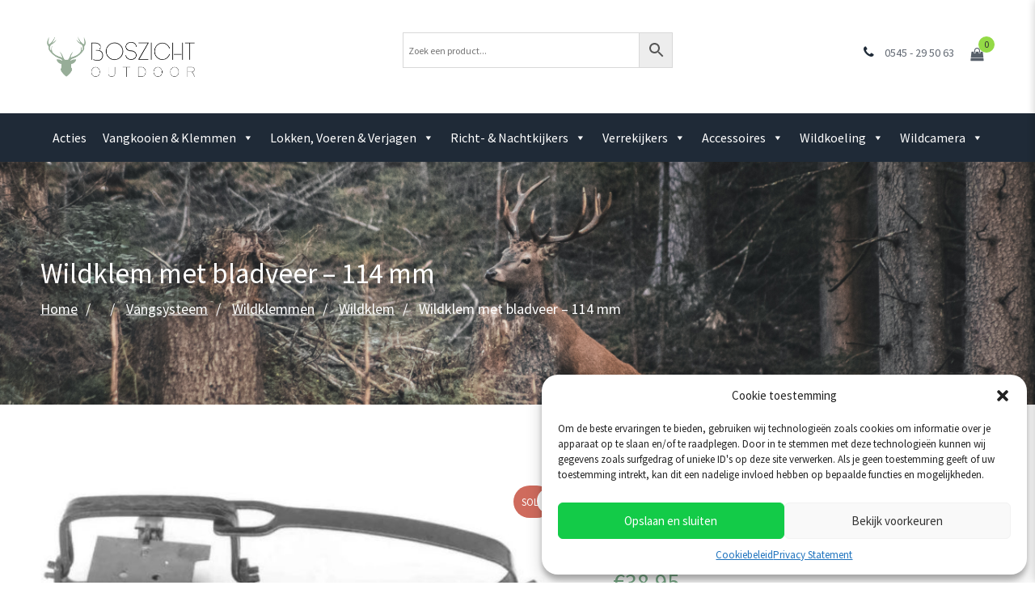

--- FILE ---
content_type: text/html; charset=UTF-8
request_url: https://www.boszicht-outdoor.nl/product/wildklem-met-bladveer-114-mm/
body_size: 112307
content:
<!DOCTYPE html>
<!-- Open HTML -->
<html lang="nl-NL">
	<!-- Open Head -->
	<head>
				<script>(function(html){html.className = html.className.replace(/\bno-js\b/,'js')})(document.documentElement);</script>
<meta charset="UTF-8"/>

<meta name="viewport" content="width=device-width, initial-scale=1, maximum-scale=1">


<link rel="pingback" href="https://www.boszicht-outdoor.nl/xmlrpc.php"/>



<!--[if lt IE 9]>
<script src="https://oss.maxcdn.com/html5shiv/3.7.2/html5shiv.min.js"></script>
<script src="https://oss.maxcdn.com/respond/1.4.2/respond.min.js"></script>
<script src="http://css3-mediaqueries-js.googlecode.com/svn/trunk/css3-mediaqueries.js"></script>
<![endif]--><meta name='robots' content='index, follow, max-image-preview:large, max-snippet:-1, max-video-preview:-1' />
	<style></style>
	
<!-- Google Tag Manager for WordPress by gtm4wp.com -->
<script data-cfasync="false" data-pagespeed-no-defer>
	var gtm4wp_datalayer_name = "dataLayer";
	var dataLayer = dataLayer || [];
</script>
<!-- End Google Tag Manager for WordPress by gtm4wp.com -->
	<!-- This site is optimized with the Yoast SEO plugin v24.4 - https://yoast.com/wordpress/plugins/seo/ -->
	<title>Wildklem met bladveer - 114 mm - Boszicht Outdoor</title><link rel="preload" data-rocket-preload as="font" href="https://www.boszicht-outdoor.nl/wp-content/plugins/woocommerce/assets/fonts/WooCommerce.woff2" crossorigin><link rel="preload" data-rocket-preload as="font" href="https://www.boszicht-outdoor.nl/wp-content/plugins/elementor/assets/lib/font-awesome/fonts/fontawesome-webfont.woff2?v=4.7.0" crossorigin><link rel="preload" data-rocket-preload as="font" href="https://fonts.gstatic.com/s/sourcesanspro/v22/6xK1dSBYKcSV-LCoeQqfX1RYOo3qPZ7nsDI.woff2" crossorigin><link rel="preload" data-rocket-preload as="font" href="https://fonts.gstatic.com/s/sourcesanspro/v22/6xK3dSBYKcSV-LCoeQqfX1RYOo3qOK7l.woff2" crossorigin><style id="wpr-usedcss">img:is([sizes=auto i],[sizes^="auto," i]){contain-intrinsic-size:3000px 1500px}img.emoji{display:inline!important;border:none!important;box-shadow:none!important;height:1em!important;width:1em!important;margin:0 .07em!important;vertical-align:-.1em!important;background:0 0!important;padding:0!important}:where(.wp-block-button__link){border-radius:9999px;box-shadow:none;padding:calc(.667em + 2px) calc(1.333em + 2px);text-decoration:none}:root :where(.wp-block-button .wp-block-button__link.is-style-outline),:root :where(.wp-block-button.is-style-outline>.wp-block-button__link){border:2px solid;padding:.667em 1.333em}:root :where(.wp-block-button .wp-block-button__link.is-style-outline:not(.has-text-color)),:root :where(.wp-block-button.is-style-outline>.wp-block-button__link:not(.has-text-color)){color:currentColor}:root :where(.wp-block-button .wp-block-button__link.is-style-outline:not(.has-background)),:root :where(.wp-block-button.is-style-outline>.wp-block-button__link:not(.has-background)){background-color:initial;background-image:none}:where(.wp-block-calendar table:not(.has-background) th){background:#ddd}:where(.wp-block-columns){margin-bottom:1.75em}:where(.wp-block-columns.has-background){padding:1.25em 2.375em}:where(.wp-block-post-comments input[type=submit]){border:none}:where(.wp-block-cover-image:not(.has-text-color)),:where(.wp-block-cover:not(.has-text-color)){color:#fff}:where(.wp-block-cover-image.is-light:not(.has-text-color)),:where(.wp-block-cover.is-light:not(.has-text-color)){color:#000}:root :where(.wp-block-cover h1:not(.has-text-color)),:root :where(.wp-block-cover h2:not(.has-text-color)),:root :where(.wp-block-cover h3:not(.has-text-color)),:root :where(.wp-block-cover h4:not(.has-text-color)),:root :where(.wp-block-cover h5:not(.has-text-color)),:root :where(.wp-block-cover h6:not(.has-text-color)),:root :where(.wp-block-cover p:not(.has-text-color)){color:inherit}:where(.wp-block-file){margin-bottom:1.5em}:where(.wp-block-file__button){border-radius:2em;display:inline-block;padding:.5em 1em}:where(.wp-block-file__button):is(a):active,:where(.wp-block-file__button):is(a):focus,:where(.wp-block-file__button):is(a):hover,:where(.wp-block-file__button):is(a):visited{box-shadow:none;color:#fff;opacity:.85;text-decoration:none}:where(.wp-block-group.wp-block-group-is-layout-constrained){position:relative}:root :where(.wp-block-image.is-style-rounded img,.wp-block-image .is-style-rounded img){border-radius:9999px}:where(.wp-block-latest-comments:not([style*=line-height] .wp-block-latest-comments__comment)){line-height:1.1}:where(.wp-block-latest-comments:not([style*=line-height] .wp-block-latest-comments__comment-excerpt p)){line-height:1.8}:root :where(.wp-block-latest-posts.is-grid){padding:0}:root :where(.wp-block-latest-posts.wp-block-latest-posts__list){padding-left:0}ol,ul{box-sizing:border-box}:root :where(.wp-block-list.has-background){padding:1.25em 2.375em}:where(.wp-block-navigation.has-background .wp-block-navigation-item a:not(.wp-element-button)),:where(.wp-block-navigation.has-background .wp-block-navigation-submenu a:not(.wp-element-button)){padding:.5em 1em}:where(.wp-block-navigation .wp-block-navigation__submenu-container .wp-block-navigation-item a:not(.wp-element-button)),:where(.wp-block-navigation .wp-block-navigation__submenu-container .wp-block-navigation-submenu a:not(.wp-element-button)),:where(.wp-block-navigation .wp-block-navigation__submenu-container .wp-block-navigation-submenu button.wp-block-navigation-item__content),:where(.wp-block-navigation .wp-block-navigation__submenu-container .wp-block-pages-list__item button.wp-block-navigation-item__content){padding:.5em 1em}:root :where(p.has-background){padding:1.25em 2.375em}:where(p.has-text-color:not(.has-link-color)) a{color:inherit}:where(.wp-block-post-comments-form) input:not([type=submit]),:where(.wp-block-post-comments-form) textarea{border:1px solid #949494;font-family:inherit;font-size:1em}:where(.wp-block-post-comments-form) input:where(:not([type=submit]):not([type=checkbox])),:where(.wp-block-post-comments-form) textarea{padding:calc(.667em + 2px)}:where(.wp-block-post-excerpt){box-sizing:border-box;margin-bottom:var(--wp--style--block-gap);margin-top:var(--wp--style--block-gap)}:where(.wp-block-preformatted.has-background){padding:1.25em 2.375em}:where(.wp-block-search__button){border:1px solid #ccc;padding:6px 10px}:where(.wp-block-search__input){font-family:inherit;font-size:inherit;font-style:inherit;font-weight:inherit;letter-spacing:inherit;line-height:inherit;text-transform:inherit}:where(.wp-block-search__button-inside .wp-block-search__inside-wrapper){border:1px solid #949494;box-sizing:border-box;padding:4px}:where(.wp-block-search__button-inside .wp-block-search__inside-wrapper) .wp-block-search__input{border:none;border-radius:0;padding:0 4px}:where(.wp-block-search__button-inside .wp-block-search__inside-wrapper) .wp-block-search__input:focus{outline:0}:where(.wp-block-search__button-inside .wp-block-search__inside-wrapper) :where(.wp-block-search__button){padding:4px 8px}:root :where(.wp-block-separator.is-style-dots){height:auto;line-height:1;text-align:center}:root :where(.wp-block-separator.is-style-dots):before{color:currentColor;content:"···";font-family:serif;font-size:1.5em;letter-spacing:2em;padding-left:2em}:root :where(.wp-block-site-logo.is-style-rounded){border-radius:9999px}:where(.wp-block-social-links:not(.is-style-logos-only)) .wp-social-link{background-color:#f0f0f0;color:#444}:where(.wp-block-social-links:not(.is-style-logos-only)) .wp-social-link-amazon{background-color:#f90;color:#fff}:where(.wp-block-social-links:not(.is-style-logos-only)) .wp-social-link-bandcamp{background-color:#1ea0c3;color:#fff}:where(.wp-block-social-links:not(.is-style-logos-only)) .wp-social-link-behance{background-color:#0757fe;color:#fff}:where(.wp-block-social-links:not(.is-style-logos-only)) .wp-social-link-bluesky{background-color:#0a7aff;color:#fff}:where(.wp-block-social-links:not(.is-style-logos-only)) .wp-social-link-codepen{background-color:#1e1f26;color:#fff}:where(.wp-block-social-links:not(.is-style-logos-only)) .wp-social-link-deviantart{background-color:#02e49b;color:#fff}:where(.wp-block-social-links:not(.is-style-logos-only)) .wp-social-link-dribbble{background-color:#e94c89;color:#fff}:where(.wp-block-social-links:not(.is-style-logos-only)) .wp-social-link-dropbox{background-color:#4280ff;color:#fff}:where(.wp-block-social-links:not(.is-style-logos-only)) .wp-social-link-etsy{background-color:#f45800;color:#fff}:where(.wp-block-social-links:not(.is-style-logos-only)) .wp-social-link-facebook{background-color:#0866ff;color:#fff}:where(.wp-block-social-links:not(.is-style-logos-only)) .wp-social-link-fivehundredpx{background-color:#000;color:#fff}:where(.wp-block-social-links:not(.is-style-logos-only)) .wp-social-link-flickr{background-color:#0461dd;color:#fff}:where(.wp-block-social-links:not(.is-style-logos-only)) .wp-social-link-foursquare{background-color:#e65678;color:#fff}:where(.wp-block-social-links:not(.is-style-logos-only)) .wp-social-link-github{background-color:#24292d;color:#fff}:where(.wp-block-social-links:not(.is-style-logos-only)) .wp-social-link-goodreads{background-color:#eceadd;color:#382110}:where(.wp-block-social-links:not(.is-style-logos-only)) .wp-social-link-google{background-color:#ea4434;color:#fff}:where(.wp-block-social-links:not(.is-style-logos-only)) .wp-social-link-gravatar{background-color:#1d4fc4;color:#fff}:where(.wp-block-social-links:not(.is-style-logos-only)) .wp-social-link-instagram{background-color:#f00075;color:#fff}:where(.wp-block-social-links:not(.is-style-logos-only)) .wp-social-link-lastfm{background-color:#e21b24;color:#fff}:where(.wp-block-social-links:not(.is-style-logos-only)) .wp-social-link-linkedin{background-color:#0d66c2;color:#fff}:where(.wp-block-social-links:not(.is-style-logos-only)) .wp-social-link-mastodon{background-color:#3288d4;color:#fff}:where(.wp-block-social-links:not(.is-style-logos-only)) .wp-social-link-medium{background-color:#000;color:#fff}:where(.wp-block-social-links:not(.is-style-logos-only)) .wp-social-link-meetup{background-color:#f6405f;color:#fff}:where(.wp-block-social-links:not(.is-style-logos-only)) .wp-social-link-patreon{background-color:#000;color:#fff}:where(.wp-block-social-links:not(.is-style-logos-only)) .wp-social-link-pinterest{background-color:#e60122;color:#fff}:where(.wp-block-social-links:not(.is-style-logos-only)) .wp-social-link-pocket{background-color:#ef4155;color:#fff}:where(.wp-block-social-links:not(.is-style-logos-only)) .wp-social-link-reddit{background-color:#ff4500;color:#fff}:where(.wp-block-social-links:not(.is-style-logos-only)) .wp-social-link-skype{background-color:#0478d7;color:#fff}:where(.wp-block-social-links:not(.is-style-logos-only)) .wp-social-link-snapchat{stroke:#000;background-color:#fefc00;color:#fff}:where(.wp-block-social-links:not(.is-style-logos-only)) .wp-social-link-soundcloud{background-color:#ff5600;color:#fff}:where(.wp-block-social-links:not(.is-style-logos-only)) .wp-social-link-spotify{background-color:#1bd760;color:#fff}:where(.wp-block-social-links:not(.is-style-logos-only)) .wp-social-link-telegram{background-color:#2aabee;color:#fff}:where(.wp-block-social-links:not(.is-style-logos-only)) .wp-social-link-threads{background-color:#000;color:#fff}:where(.wp-block-social-links:not(.is-style-logos-only)) .wp-social-link-tiktok{background-color:#000;color:#fff}:where(.wp-block-social-links:not(.is-style-logos-only)) .wp-social-link-tumblr{background-color:#011835;color:#fff}:where(.wp-block-social-links:not(.is-style-logos-only)) .wp-social-link-twitch{background-color:#6440a4;color:#fff}:where(.wp-block-social-links:not(.is-style-logos-only)) .wp-social-link-twitter{background-color:#1da1f2;color:#fff}:where(.wp-block-social-links:not(.is-style-logos-only)) .wp-social-link-vimeo{background-color:#1eb7ea;color:#fff}:where(.wp-block-social-links:not(.is-style-logos-only)) .wp-social-link-vk{background-color:#4680c2;color:#fff}:where(.wp-block-social-links:not(.is-style-logos-only)) .wp-social-link-wordpress{background-color:#3499cd;color:#fff}:where(.wp-block-social-links:not(.is-style-logos-only)) .wp-social-link-whatsapp{background-color:#25d366;color:#fff}:where(.wp-block-social-links:not(.is-style-logos-only)) .wp-social-link-x{background-color:#000;color:#fff}:where(.wp-block-social-links:not(.is-style-logos-only)) .wp-social-link-yelp{background-color:#d32422;color:#fff}:where(.wp-block-social-links:not(.is-style-logos-only)) .wp-social-link-youtube{background-color:red;color:#fff}:where(.wp-block-social-links.is-style-logos-only) .wp-social-link{background:0 0}:where(.wp-block-social-links.is-style-logos-only) .wp-social-link svg{height:1.25em;width:1.25em}:where(.wp-block-social-links.is-style-logos-only) .wp-social-link-amazon{color:#f90}:where(.wp-block-social-links.is-style-logos-only) .wp-social-link-bandcamp{color:#1ea0c3}:where(.wp-block-social-links.is-style-logos-only) .wp-social-link-behance{color:#0757fe}:where(.wp-block-social-links.is-style-logos-only) .wp-social-link-bluesky{color:#0a7aff}:where(.wp-block-social-links.is-style-logos-only) .wp-social-link-codepen{color:#1e1f26}:where(.wp-block-social-links.is-style-logos-only) .wp-social-link-deviantart{color:#02e49b}:where(.wp-block-social-links.is-style-logos-only) .wp-social-link-dribbble{color:#e94c89}:where(.wp-block-social-links.is-style-logos-only) .wp-social-link-dropbox{color:#4280ff}:where(.wp-block-social-links.is-style-logos-only) .wp-social-link-etsy{color:#f45800}:where(.wp-block-social-links.is-style-logos-only) .wp-social-link-facebook{color:#0866ff}:where(.wp-block-social-links.is-style-logos-only) .wp-social-link-fivehundredpx{color:#000}:where(.wp-block-social-links.is-style-logos-only) .wp-social-link-flickr{color:#0461dd}:where(.wp-block-social-links.is-style-logos-only) .wp-social-link-foursquare{color:#e65678}:where(.wp-block-social-links.is-style-logos-only) .wp-social-link-github{color:#24292d}:where(.wp-block-social-links.is-style-logos-only) .wp-social-link-goodreads{color:#382110}:where(.wp-block-social-links.is-style-logos-only) .wp-social-link-google{color:#ea4434}:where(.wp-block-social-links.is-style-logos-only) .wp-social-link-gravatar{color:#1d4fc4}:where(.wp-block-social-links.is-style-logos-only) .wp-social-link-instagram{color:#f00075}:where(.wp-block-social-links.is-style-logos-only) .wp-social-link-lastfm{color:#e21b24}:where(.wp-block-social-links.is-style-logos-only) .wp-social-link-linkedin{color:#0d66c2}:where(.wp-block-social-links.is-style-logos-only) .wp-social-link-mastodon{color:#3288d4}:where(.wp-block-social-links.is-style-logos-only) .wp-social-link-medium{color:#000}:where(.wp-block-social-links.is-style-logos-only) .wp-social-link-meetup{color:#f6405f}:where(.wp-block-social-links.is-style-logos-only) .wp-social-link-patreon{color:#000}:where(.wp-block-social-links.is-style-logos-only) .wp-social-link-pinterest{color:#e60122}:where(.wp-block-social-links.is-style-logos-only) .wp-social-link-pocket{color:#ef4155}:where(.wp-block-social-links.is-style-logos-only) .wp-social-link-reddit{color:#ff4500}:where(.wp-block-social-links.is-style-logos-only) .wp-social-link-skype{color:#0478d7}:where(.wp-block-social-links.is-style-logos-only) .wp-social-link-snapchat{stroke:#000;color:#fff}:where(.wp-block-social-links.is-style-logos-only) .wp-social-link-soundcloud{color:#ff5600}:where(.wp-block-social-links.is-style-logos-only) .wp-social-link-spotify{color:#1bd760}:where(.wp-block-social-links.is-style-logos-only) .wp-social-link-telegram{color:#2aabee}:where(.wp-block-social-links.is-style-logos-only) .wp-social-link-threads{color:#000}:where(.wp-block-social-links.is-style-logos-only) .wp-social-link-tiktok{color:#000}:where(.wp-block-social-links.is-style-logos-only) .wp-social-link-tumblr{color:#011835}:where(.wp-block-social-links.is-style-logos-only) .wp-social-link-twitch{color:#6440a4}:where(.wp-block-social-links.is-style-logos-only) .wp-social-link-twitter{color:#1da1f2}:where(.wp-block-social-links.is-style-logos-only) .wp-social-link-vimeo{color:#1eb7ea}:where(.wp-block-social-links.is-style-logos-only) .wp-social-link-vk{color:#4680c2}:where(.wp-block-social-links.is-style-logos-only) .wp-social-link-whatsapp{color:#25d366}:where(.wp-block-social-links.is-style-logos-only) .wp-social-link-wordpress{color:#3499cd}:where(.wp-block-social-links.is-style-logos-only) .wp-social-link-x{color:#000}:where(.wp-block-social-links.is-style-logos-only) .wp-social-link-yelp{color:#d32422}:where(.wp-block-social-links.is-style-logos-only) .wp-social-link-youtube{color:red}:root :where(.wp-block-social-links .wp-social-link a){padding:.25em}:root :where(.wp-block-social-links.is-style-logos-only .wp-social-link a){padding:0}:root :where(.wp-block-social-links.is-style-pill-shape .wp-social-link a){padding-left:.6666666667em;padding-right:.6666666667em}:root :where(.wp-block-tag-cloud.is-style-outline){display:flex;flex-wrap:wrap;gap:1ch}:root :where(.wp-block-tag-cloud.is-style-outline a){border:1px solid;font-size:unset!important;margin-right:0;padding:1ch 2ch;text-decoration:none!important}:root :where(.wp-block-table-of-contents){box-sizing:border-box}:where(.wp-block-term-description){box-sizing:border-box;margin-bottom:var(--wp--style--block-gap);margin-top:var(--wp--style--block-gap)}:where(pre.wp-block-verse){font-family:inherit}.entry-content{counter-reset:footnotes}:root{--wp--preset--font-size--normal:16px;--wp--preset--font-size--huge:42px}.screen-reader-text{word-wrap:normal!important;border:0;clip-path:inset(50%);height:1px;margin:-1px;overflow:hidden;padding:0;position:absolute;width:1px}.screen-reader-text:focus{background-color:#ddd;clip-path:none;color:#444;display:block;font-size:1em;height:auto;left:5px;line-height:normal;padding:15px 23px 14px;text-decoration:none;top:5px;width:auto;z-index:100000}html :where(.has-border-color){border-style:solid}html :where([style*=border-top-color]){border-top-style:solid}html :where([style*=border-right-color]){border-right-style:solid}html :where([style*=border-bottom-color]){border-bottom-style:solid}html :where([style*=border-left-color]){border-left-style:solid}html :where([style*=border-width]){border-style:solid}html :where([style*=border-top-width]){border-top-style:solid}html :where([style*=border-right-width]){border-right-style:solid}html :where([style*=border-bottom-width]){border-bottom-style:solid}html :where([style*=border-left-width]){border-left-style:solid}html :where(img[class*=wp-image-]){height:auto;max-width:100%}:where(figure){margin:0 0 1em}html :where(.is-position-sticky){--wp-admin--admin-bar--position-offset:var(--wp-admin--admin-bar--height,0px)}@media screen and (max-width:600px){html :where(.is-position-sticky){--wp-admin--admin-bar--position-offset:0px}}:root{--wp--preset--aspect-ratio--square:1;--wp--preset--aspect-ratio--4-3:4/3;--wp--preset--aspect-ratio--3-4:3/4;--wp--preset--aspect-ratio--3-2:3/2;--wp--preset--aspect-ratio--2-3:2/3;--wp--preset--aspect-ratio--16-9:16/9;--wp--preset--aspect-ratio--9-16:9/16;--wp--preset--color--black:#000000;--wp--preset--color--cyan-bluish-gray:#abb8c3;--wp--preset--color--white:#ffffff;--wp--preset--color--pale-pink:#f78da7;--wp--preset--color--vivid-red:#cf2e2e;--wp--preset--color--luminous-vivid-orange:#ff6900;--wp--preset--color--luminous-vivid-amber:#fcb900;--wp--preset--color--light-green-cyan:#7bdcb5;--wp--preset--color--vivid-green-cyan:#00d084;--wp--preset--color--pale-cyan-blue:#8ed1fc;--wp--preset--color--vivid-cyan-blue:#0693e3;--wp--preset--color--vivid-purple:#9b51e0;--wp--preset--gradient--vivid-cyan-blue-to-vivid-purple:linear-gradient(135deg,rgba(6, 147, 227, 1) 0%,rgb(155, 81, 224) 100%);--wp--preset--gradient--light-green-cyan-to-vivid-green-cyan:linear-gradient(135deg,rgb(122, 220, 180) 0%,rgb(0, 208, 130) 100%);--wp--preset--gradient--luminous-vivid-amber-to-luminous-vivid-orange:linear-gradient(135deg,rgba(252, 185, 0, 1) 0%,rgba(255, 105, 0, 1) 100%);--wp--preset--gradient--luminous-vivid-orange-to-vivid-red:linear-gradient(135deg,rgba(255, 105, 0, 1) 0%,rgb(207, 46, 46) 100%);--wp--preset--gradient--very-light-gray-to-cyan-bluish-gray:linear-gradient(135deg,rgb(238, 238, 238) 0%,rgb(169, 184, 195) 100%);--wp--preset--gradient--cool-to-warm-spectrum:linear-gradient(135deg,rgb(74, 234, 220) 0%,rgb(151, 120, 209) 20%,rgb(207, 42, 186) 40%,rgb(238, 44, 130) 60%,rgb(251, 105, 98) 80%,rgb(254, 248, 76) 100%);--wp--preset--gradient--blush-light-purple:linear-gradient(135deg,rgb(255, 206, 236) 0%,rgb(152, 150, 240) 100%);--wp--preset--gradient--blush-bordeaux:linear-gradient(135deg,rgb(254, 205, 165) 0%,rgb(254, 45, 45) 50%,rgb(107, 0, 62) 100%);--wp--preset--gradient--luminous-dusk:linear-gradient(135deg,rgb(255, 203, 112) 0%,rgb(199, 81, 192) 50%,rgb(65, 88, 208) 100%);--wp--preset--gradient--pale-ocean:linear-gradient(135deg,rgb(255, 245, 203) 0%,rgb(182, 227, 212) 50%,rgb(51, 167, 181) 100%);--wp--preset--gradient--electric-grass:linear-gradient(135deg,rgb(202, 248, 128) 0%,rgb(113, 206, 126) 100%);--wp--preset--gradient--midnight:linear-gradient(135deg,rgb(2, 3, 129) 0%,rgb(40, 116, 252) 100%);--wp--preset--font-size--small:13px;--wp--preset--font-size--medium:20px;--wp--preset--font-size--large:36px;--wp--preset--font-size--x-large:42px;--wp--preset--font-family--inter:"Inter",sans-serif;--wp--preset--font-family--cardo:Cardo;--wp--preset--spacing--20:0.44rem;--wp--preset--spacing--30:0.67rem;--wp--preset--spacing--40:1rem;--wp--preset--spacing--50:1.5rem;--wp--preset--spacing--60:2.25rem;--wp--preset--spacing--70:3.38rem;--wp--preset--spacing--80:5.06rem;--wp--preset--shadow--natural:6px 6px 9px rgba(0, 0, 0, .2);--wp--preset--shadow--deep:12px 12px 50px rgba(0, 0, 0, .4);--wp--preset--shadow--sharp:6px 6px 0px rgba(0, 0, 0, .2);--wp--preset--shadow--outlined:6px 6px 0px -3px rgba(255, 255, 255, 1),6px 6px rgba(0, 0, 0, 1);--wp--preset--shadow--crisp:6px 6px 0px rgba(0, 0, 0, 1)}:where(.is-layout-flex){gap:.5em}:where(.is-layout-grid){gap:.5em}:where(.wp-block-columns.is-layout-flex){gap:2em}:where(.wp-block-columns.is-layout-grid){gap:2em}:root :where(.wp-block-pullquote){font-size:1.5em;line-height:1.6}:where(.wp-block-post-template.is-layout-flex){gap:1.25em}:where(.wp-block-post-template.is-layout-grid){gap:1.25em}.woocommerce .woocommerce-error .button,.woocommerce .woocommerce-message .button,.woocommerce-page .woocommerce-error .button,.woocommerce-page .woocommerce-message .button{float:right}.woocommerce img,.woocommerce-page img{height:auto;max-width:100%}.woocommerce #content div.product div.images,.woocommerce div.product div.images,.woocommerce-page #content div.product div.images,.woocommerce-page div.product div.images{float:left;width:48%}.woocommerce #content div.product div.thumbnails::after,.woocommerce #content div.product div.thumbnails::before,.woocommerce div.product div.thumbnails::after,.woocommerce div.product div.thumbnails::before,.woocommerce-page #content div.product div.thumbnails::after,.woocommerce-page #content div.product div.thumbnails::before,.woocommerce-page div.product div.thumbnails::after,.woocommerce-page div.product div.thumbnails::before{content:" ";display:table}.woocommerce #content div.product div.thumbnails::after,.woocommerce div.product div.thumbnails::after,.woocommerce-page #content div.product div.thumbnails::after,.woocommerce-page div.product div.thumbnails::after{clear:both}.woocommerce #content div.product div.thumbnails a,.woocommerce div.product div.thumbnails a,.woocommerce-page #content div.product div.thumbnails a,.woocommerce-page div.product div.thumbnails a{float:left;width:30.75%;margin-right:3.8%;margin-bottom:1em}.woocommerce #content div.product div.thumbnails a.last,.woocommerce div.product div.thumbnails a.last,.woocommerce-page #content div.product div.thumbnails a.last,.woocommerce-page div.product div.thumbnails a.last{margin-right:0}.woocommerce #content div.product div.thumbnails a.first,.woocommerce div.product div.thumbnails a.first,.woocommerce-page #content div.product div.thumbnails a.first,.woocommerce-page div.product div.thumbnails a.first{clear:both}.woocommerce div.product div.thumbnails.columns-1 a{width:100%;margin-right:0;float:none}.woocommerce div.product div.thumbnails.columns-2 a{width:48%}.woocommerce div.product div.thumbnails.columns-4 a{width:22.05%}.woocommerce div.product div.thumbnails.columns-5 a{width:16.9%}.woocommerce div.product div.summary{float:right;width:48%;clear:none}.woocommerce #content div.product .woocommerce-tabs,.woocommerce div.product .woocommerce-tabs,.woocommerce-page #content div.product .woocommerce-tabs,.woocommerce-page div.product .woocommerce-tabs{clear:both}.woocommerce #content div.product .woocommerce-tabs ul.tabs::after,.woocommerce #content div.product .woocommerce-tabs ul.tabs::before,.woocommerce div.product .woocommerce-tabs ul.tabs::after,.woocommerce div.product .woocommerce-tabs ul.tabs::before,.woocommerce-page #content div.product .woocommerce-tabs ul.tabs::after,.woocommerce-page #content div.product .woocommerce-tabs ul.tabs::before,.woocommerce-page div.product .woocommerce-tabs ul.tabs::after,.woocommerce-page div.product .woocommerce-tabs ul.tabs::before{content:" ";display:table}.woocommerce #content div.product .woocommerce-tabs ul.tabs::after,.woocommerce div.product .woocommerce-tabs ul.tabs::after,.woocommerce-page #content div.product .woocommerce-tabs ul.tabs::after,.woocommerce-page div.product .woocommerce-tabs ul.tabs::after{clear:both}.woocommerce #content div.product .woocommerce-tabs ul.tabs li,.woocommerce div.product .woocommerce-tabs ul.tabs li,.woocommerce-page #content div.product .woocommerce-tabs ul.tabs li,.woocommerce-page div.product .woocommerce-tabs ul.tabs li{display:inline-block}.woocommerce div.product #reviews .comment::after,.woocommerce div.product #reviews .comment::before{content:" ";display:table}.woocommerce div.product #reviews .comment::after{clear:both}.woocommerce div.product #reviews .comment img{float:right;height:auto}.woocommerce ul.products,.woocommerce-page ul.products{clear:both}.woocommerce ul.products::after,.woocommerce ul.products::before,.woocommerce-page ul.products::after,.woocommerce-page ul.products::before{content:" ";display:table}.woocommerce ul.products::after,.woocommerce-page ul.products::after{clear:both}.woocommerce ul.products li.product,.woocommerce-page ul.products li.product{float:left;margin:0 3.8% 2.992em 0;padding:0;position:relative;width:22.05%;margin-left:0}.woocommerce ul.products li.first,.woocommerce-page ul.products li.first{clear:both}.woocommerce ul.products li.last,.woocommerce-page ul.products li.last{margin-right:0}.woocommerce .woocommerce-ordering,.woocommerce-page .woocommerce-ordering{float:right}.woocommerce ul.cart_list li::after,.woocommerce ul.cart_list li::before,.woocommerce ul.product_list_widget li::after,.woocommerce ul.product_list_widget li::before,.woocommerce-page ul.cart_list li::after,.woocommerce-page ul.cart_list li::before,.woocommerce-page ul.product_list_widget li::after,.woocommerce-page ul.product_list_widget li::before{content:" ";display:table}.woocommerce ul.cart_list li::after,.woocommerce ul.product_list_widget li::after,.woocommerce-page ul.cart_list li::after,.woocommerce-page ul.product_list_widget li::after{clear:both}.woocommerce ul.cart_list li img,.woocommerce ul.product_list_widget li img,.woocommerce-page ul.cart_list li img,.woocommerce-page ul.product_list_widget li img{float:right;height:auto}.woocommerce form .password-input,.woocommerce-page form .password-input{display:flex;flex-direction:column;justify-content:center;position:relative}.woocommerce form .password-input input[type=password],.woocommerce-page form .password-input input[type=password]{padding-right:2.5rem}.woocommerce form .password-input input::-ms-reveal,.woocommerce-page form .password-input input::-ms-reveal{display:none}.woocommerce form .show-password-input,.woocommerce-page form .show-password-input{position:absolute;right:.7em;top:.7em;cursor:pointer}.woocommerce form .show-password-input::after,.woocommerce-page form .show-password-input::after{font-family:WooCommerce;speak:never;font-weight:400;font-variant:normal;text-transform:none;line-height:1;-webkit-font-smoothing:antialiased;margin-left:.618em;content:"\e010";text-decoration:none}.woocommerce form .show-password-input.display-password::after,.woocommerce-page form .show-password-input.display-password::after{color:#585858}:root{--woocommerce:#720eec;--wc-green:#7ad03a;--wc-red:#a00;--wc-orange:#ffba00;--wc-blue:#2ea2cc;--wc-primary:#720eec;--wc-primary-text:#fcfbfe;--wc-secondary:#e1d0f6;--wc-secondary-text:#47276d;--wc-highlight:#958e09;--wc-highligh-text:white;--wc-content-bg:#fff;--wc-subtext:#767676}@keyframes spin{100%{transform:rotate(360deg)}}@font-face{font-display:swap;font-family:WooCommerce;src:url(https://www.boszicht-outdoor.nl/wp-content/plugins/woocommerce/assets/fonts/WooCommerce.woff2) format("woff2"),url(https://www.boszicht-outdoor.nl/wp-content/plugins/woocommerce/assets/fonts/WooCommerce.woff) format("woff"),url(https://www.boszicht-outdoor.nl/wp-content/plugins/woocommerce/assets/fonts/WooCommerce.ttf) format("truetype");font-weight:400;font-style:normal}.woocommerce-store-notice{position:absolute;top:0;left:0;right:0;margin:0;width:100%;font-size:1em;padding:1em 0;text-align:center;background-color:#720eec;color:#fcfbfe;z-index:99998;box-shadow:0 1px 1em rgba(0,0,0,.2);display:none}.woocommerce-store-notice a{color:#fcfbfe;text-decoration:underline}.screen-reader-text{clip:rect(1px,1px,1px,1px);height:1px;overflow:hidden;position:absolute!important;width:1px;word-wrap:normal!important}.clear{clear:both}.woocommerce .blockUI.blockOverlay{position:relative}.woocommerce .blockUI.blockOverlay::before{height:1em;width:1em;display:block;position:absolute;top:50%;left:50%;margin-left:-.5em;margin-top:-.5em;content:"";animation:1s ease-in-out infinite spin;background:url(https://www.boszicht-outdoor.nl/wp-content/plugins/woocommerce/assets/images/icons/loader.svg) center center;background-size:cover;line-height:1;text-align:center;font-size:2em;color:rgba(0,0,0,.75)}.woocommerce a.remove{display:block;font-size:1.5em;height:1em;width:1em;text-align:center;line-height:1;border-radius:100%;color:var(--wc-red)!important;text-decoration:none;font-weight:700;border:0}.woocommerce a.remove:hover{color:#fff!important;background:var(--wc-red)}.woocommerce .quantity .qty{width:3.631em;text-align:center}.woocommerce div.product{margin-bottom:0;position:relative}.woocommerce div.product .product_title{clear:none;margin-top:0;padding:0}.woocommerce div.product p.price ins,.woocommerce div.product span.price ins{background:inherit;font-weight:700;display:inline-block}.woocommerce div.product p.price del,.woocommerce div.product span.price del{opacity:.5;display:inline-block}.woocommerce div.product p.stock{font-size:.92em}.woocommerce div.product .woocommerce-product-rating{margin-bottom:1.618em}.woocommerce div.product div.images{margin-bottom:2em}.woocommerce div.product div.images img{display:block;width:100%;height:auto;box-shadow:none}.woocommerce div.product div.images div.thumbnails{padding-top:1em}.woocommerce div.product div.images.woocommerce-product-gallery{position:relative}.woocommerce div.product div.images .woocommerce-product-gallery__wrapper{transition:all cubic-bezier(.795,-.035,0,1) .5s;margin:0;padding:0}.woocommerce div.product div.images .woocommerce-product-gallery__wrapper .zoomImg{background-color:#fff;opacity:0}.woocommerce div.product div.images .woocommerce-product-gallery__image--placeholder{border:1px solid #f2f2f2}.woocommerce div.product div.images .woocommerce-product-gallery__image:nth-child(n+2){width:25%;display:inline-block}.woocommerce div.product div.images .woocommerce-product-gallery__trigger{background:#fff;border:none;box-sizing:content-box;border-radius:100%;cursor:pointer;font-size:2em;height:36px;padding:0;position:absolute;right:.5em;text-indent:-9999px;top:.5em;width:36px;z-index:99}.woocommerce div.product div.images .woocommerce-product-gallery__trigger::before{border:2px solid #000;border-radius:100%;box-sizing:content-box;content:"";display:block;height:10px;left:9px;top:9px;position:absolute;width:10px}.woocommerce div.product div.images .woocommerce-product-gallery__trigger::after{background:#000;border-radius:6px;box-sizing:content-box;content:"";display:block;height:8px;left:22px;position:absolute;top:19px;transform:rotate(-45deg);width:2px}.woocommerce div.product div.images .woocommerce-product-gallery__trigger span[aria-hidden=true]{border:0;clip-path:inset(50%);height:1px;left:50%;margin:-1px;overflow:hidden;position:absolute;top:50%;width:1px}.woocommerce div.product div.images .flex-control-thumbs{overflow:hidden;zoom:1;margin:0;padding:0}.woocommerce div.product div.images .flex-control-thumbs li{width:25%;float:left;margin:0;list-style:none}.woocommerce div.product div.images .flex-control-thumbs li img{cursor:pointer;opacity:.5;margin:0}.woocommerce div.product div.images .flex-control-thumbs li img.flex-active,.woocommerce div.product div.images .flex-control-thumbs li img:hover{opacity:1}.woocommerce div.product .woocommerce-product-gallery--columns-3 .flex-control-thumbs li:nth-child(3n+1){clear:left}.woocommerce div.product .woocommerce-product-gallery--columns-4 .flex-control-thumbs li:nth-child(4n+1){clear:left}.woocommerce div.product .woocommerce-product-gallery--columns-5 .flex-control-thumbs li:nth-child(5n+1){clear:left}.woocommerce div.product div.summary{margin-bottom:2em}.woocommerce div.product div.social{text-align:right;margin:0 0 1em}.woocommerce div.product div.social span{margin:0 0 0 2px}.woocommerce div.product div.social span span{margin:0}.woocommerce div.product div.social span .stButton .chicklets{padding-left:16px;width:0}.woocommerce div.product div.social iframe{float:left;margin-top:3px}.woocommerce div.product .woocommerce-tabs ul.tabs{list-style:none;padding:0 0 0 1em;margin:0 0 1.618em;overflow:hidden;position:relative}.woocommerce div.product .woocommerce-tabs ul.tabs li{border:1px solid #c6a5ee;background-color:#e1d0f6;color:#47276d;display:inline-block;position:relative;z-index:0;border-radius:4px 4px 0 0;margin:0 -5px;padding:0 1em}.woocommerce div.product .woocommerce-tabs ul.tabs li a{display:inline-block;padding:.5em 0;font-weight:700;color:#47276d;text-decoration:none}.woocommerce div.product .woocommerce-tabs ul.tabs li a:hover{text-decoration:none;color:#5f3592}.woocommerce div.product .woocommerce-tabs ul.tabs li.active{background:#fff;color:#47276d;z-index:2;border-bottom-color:#fff}.woocommerce div.product .woocommerce-tabs ul.tabs li.active a{color:inherit;text-shadow:inherit}.woocommerce div.product .woocommerce-tabs ul.tabs li.active::before{box-shadow:2px 2px 0 #fff}.woocommerce div.product .woocommerce-tabs ul.tabs li.active::after{box-shadow:-2px 2px 0 #fff}.woocommerce div.product .woocommerce-tabs ul.tabs li::after,.woocommerce div.product .woocommerce-tabs ul.tabs li::before{border:1px solid #c6a5ee;position:absolute;bottom:-1px;width:5px;height:5px;content:" ";box-sizing:border-box}.woocommerce div.product .woocommerce-tabs ul.tabs li::before{left:-5px;border-bottom-right-radius:4px;border-width:0 1px 1px 0;box-shadow:2px 2px 0 #e1d0f6}.woocommerce div.product .woocommerce-tabs ul.tabs li::after{right:-5px;border-bottom-left-radius:4px;border-width:0 0 1px 1px;box-shadow:-2px 2px 0 #e1d0f6}.woocommerce div.product .woocommerce-tabs ul.tabs::before{position:absolute;content:" ";width:100%;bottom:0;left:0;border-bottom:1px solid #c6a5ee;z-index:1}.woocommerce div.product .woocommerce-tabs .panel{margin:0 0 2em;padding:0}.woocommerce div.product p.cart{margin-bottom:2em}.woocommerce div.product p.cart::after,.woocommerce div.product p.cart::before{content:" ";display:table}.woocommerce div.product p.cart::after{clear:both}.woocommerce div.product form.cart{margin-bottom:2em}.woocommerce div.product form.cart::after,.woocommerce div.product form.cart::before{content:" ";display:table}.woocommerce div.product form.cart::after{clear:both}.woocommerce div.product form.cart div.quantity{float:left;margin:0 4px 0 0}.woocommerce div.product form.cart table{border-width:0 0 1px}.woocommerce div.product form.cart table td{padding-left:0}.woocommerce div.product form.cart table div.quantity{float:none;margin:0}.woocommerce div.product form.cart table small.stock{display:block;float:none}.woocommerce div.product form.cart .variations{margin-bottom:1em;border:0;width:100%}.woocommerce div.product form.cart .variations td,.woocommerce div.product form.cart .variations th{border:0;line-height:2em;vertical-align:top}.woocommerce div.product form.cart .variations label{font-weight:700;text-align:left}.woocommerce div.product form.cart .variations select{max-width:100%;min-width:75%;display:inline-block;margin-right:1em;appearance:none;-webkit-appearance:none;-moz-appearance:none;padding-right:2em;background:url([data-uri]) no-repeat;background-size:16px;-webkit-background-size:16px;background-position:calc(100% - 12px) 50%;-webkit-background-position:calc(100% - 12px) 50%}.woocommerce div.product form.cart .variations td.label{padding-right:1em}.woocommerce div.product form.cart .woocommerce-variation-description p{margin-bottom:1em}.woocommerce div.product form.cart .reset_variations{visibility:hidden;font-size:.83em}.woocommerce div.product form.cart .wc-no-matching-variations{display:none}.woocommerce div.product form.cart .button{vertical-align:middle;float:left}.woocommerce div.product form.cart .group_table td.woocommerce-grouped-product-list-item__label{padding-right:1em;padding-left:1em}.woocommerce div.product form.cart .group_table td{vertical-align:top;padding-bottom:.5em;border:0}.woocommerce div.product form.cart .group_table td:first-child{width:4em;text-align:center}.woocommerce div.product form.cart .group_table .wc-grouped-product-add-to-cart-checkbox{display:inline-block;width:auto;margin:0 auto;transform:scale(1.5,1.5)}.woocommerce .products ul,.woocommerce ul.products{margin:0 0 1em;padding:0;list-style:none;clear:both}.woocommerce .products ul::after,.woocommerce .products ul::before,.woocommerce ul.products::after,.woocommerce ul.products::before{content:" ";display:table}.woocommerce .products ul::after,.woocommerce ul.products::after{clear:both}.woocommerce .products ul li,.woocommerce ul.products li{list-style:none}.woocommerce ul.products li.product h3{padding:.5em 0;margin:0;font-size:1em}.woocommerce ul.products li.product a{text-decoration:none}.woocommerce ul.products li.product a img{width:100%;height:auto;display:block;margin:0 0 1em;box-shadow:none}.woocommerce ul.products li.product strong{display:block}.woocommerce ul.products li.product .button{display:inline-block;margin-top:1em}.woocommerce ul.products li.product .price{display:block;font-weight:400;margin-bottom:.5em;font-size:.857em}.woocommerce ul.products li.product .price .from{font-size:.67em;margin:-2px 0 0;text-transform:uppercase;color:rgba(90,89,68,.5)}.woocommerce .woocommerce-ordering{margin:0 0 1em}.woocommerce .woocommerce-ordering select{vertical-align:top}.woocommerce a.added_to_cart{padding-top:.5em;display:inline-block}.woocommerce #reviews h2 small{float:right;color:#767676;font-size:15px;margin:10px 0 0}.woocommerce #reviews h2 small a{text-decoration:none;color:#767676}.woocommerce #reviews h3{margin:0}.woocommerce #reviews #respond{margin:0;border:0;padding:0}.woocommerce #reviews #comment{height:75px}.woocommerce #reviews #comments h2{clear:none}.woocommerce #review_form #respond{position:static;margin:0;width:auto;padding:0;background:0 0;border:0}.woocommerce #review_form #respond::after,.woocommerce #review_form #respond::before{content:" ";display:table}.woocommerce #review_form #respond::after{clear:both}.woocommerce #review_form #respond p{margin:0 0 10px}.woocommerce #review_form #respond .form-submit input{left:auto}.woocommerce #review_form #respond textarea{box-sizing:border-box;width:100%}.woocommerce p.stars a{position:relative;height:1em;width:1em;text-indent:-999em;display:inline-block;text-decoration:none}.woocommerce p.stars a::before{display:block;position:absolute;top:0;left:0;width:1em;height:1em;line-height:1;font-family:WooCommerce;content:"\e021";text-indent:0}.woocommerce p.stars a:hover~a::before{content:"\e021"}.woocommerce p.stars:hover a::before{content:"\e020"}.woocommerce p.stars.selected a.active::before{content:"\e020"}.woocommerce p.stars.selected a.active~a::before{content:"\e021"}.woocommerce p.stars.selected a:not(.active)::before{content:"\e020"}.woocommerce table.shop_attributes{border:0;border-top:1px dotted rgba(0,0,0,.1);margin-bottom:1.618em;width:100%}.woocommerce table.shop_attributes th{width:150px;font-weight:700;padding:8px;border-top:0;border-bottom:1px dotted rgba(0,0,0,.1);margin:0;line-height:1.5}.woocommerce table.shop_attributes td{font-style:italic;padding:0;border-top:0;border-bottom:1px dotted rgba(0,0,0,.1);margin:0;line-height:1.5}.woocommerce table.shop_attributes td p{margin:0;padding:8px 0}.woocommerce table.shop_attributes tr:nth-child(2n) td,.woocommerce table.shop_attributes tr:nth-child(2n) th{background:rgba(0,0,0,.025)}.woocommerce ul.cart_list,.woocommerce ul.product_list_widget{list-style:none;padding:0;margin:0}.woocommerce ul.cart_list li,.woocommerce ul.product_list_widget li{padding:4px 0;margin:0;list-style:none}.woocommerce ul.cart_list li::after,.woocommerce ul.cart_list li::before,.woocommerce ul.product_list_widget li::after,.woocommerce ul.product_list_widget li::before{content:" ";display:table}.woocommerce ul.cart_list li::after,.woocommerce ul.product_list_widget li::after{clear:both}.woocommerce ul.cart_list li a,.woocommerce ul.product_list_widget li a{display:block;font-weight:700}.woocommerce ul.cart_list li img,.woocommerce ul.product_list_widget li img{float:right;margin-left:4px;width:32px;height:auto;box-shadow:none}.woocommerce ul.product_list_widget li dl{margin:0;padding-left:1em;border-left:2px solid rgba(0,0,0,.1)}.woocommerce ul.product_list_widget li dl::after,.woocommerce ul.product_list_widget li dl::before{content:" ";display:table}.woocommerce ul.product_list_widget li dl::after{clear:both}.woocommerce ul.product_list_widget li dl dd,.woocommerce ul.product_list_widget li dl dt{display:inline-block;float:left;margin-bottom:1em}.woocommerce ul.product_list_widget li dl dt{font-weight:700;padding:0 0 .25em;margin:0 4px 0 0;clear:left}.woocommerce ul.product_list_widget li dl dd{padding:0 0 .25em}.woocommerce ul.product_list_widget li dl dd p:last-child{margin-bottom:0}.woocommerce ul.product_list_widget li .star-rating{float:none}.woocommerce .widget_shopping_cart .total,.woocommerce.widget_shopping_cart .total{border-top:3px double #e1d0f6;padding:4px 0 0}.woocommerce .widget_shopping_cart .total strong,.woocommerce.widget_shopping_cart .total strong{min-width:40px;display:inline-block}.woocommerce .widget_shopping_cart .cart_list li,.woocommerce.widget_shopping_cart .cart_list li{padding-left:2em;position:relative;padding-top:0}.woocommerce .widget_shopping_cart .cart_list li a.remove,.woocommerce.widget_shopping_cart .cart_list li a.remove{position:absolute;top:0;left:0}.woocommerce .widget_shopping_cart .buttons::after,.woocommerce .widget_shopping_cart .buttons::before,.woocommerce.widget_shopping_cart .buttons::after,.woocommerce.widget_shopping_cart .buttons::before{content:" ";display:table}.woocommerce .widget_shopping_cart .buttons::after,.woocommerce.widget_shopping_cart .buttons::after{clear:both}.woocommerce .widget_shopping_cart .buttons a,.woocommerce.widget_shopping_cart .buttons a{margin-right:5px;margin-bottom:5px}.woocommerce ul#shipping_method{list-style:none;margin:0;padding:0}.woocommerce ul#shipping_method li{margin:0 0 .5em;line-height:1.5em;list-style:none}.woocommerce ul#shipping_method li input{margin:3px .4375em 0 0;vertical-align:top}.woocommerce ul#shipping_method li label{display:inline}.woocommerce ul#shipping_method .amount{font-weight:700}.woocommerce:where(body:not(.woocommerce-block-theme-has-button-styles)) #respond input#submit,.woocommerce:where(body:not(.woocommerce-block-theme-has-button-styles)) a.button,.woocommerce:where(body:not(.woocommerce-block-theme-has-button-styles)) button.button,.woocommerce:where(body:not(.woocommerce-block-theme-has-button-styles)) input.button,:where(body:not(.woocommerce-block-theme-has-button-styles)):where(:not(.edit-post-visual-editor)) .woocommerce #respond input#submit,:where(body:not(.woocommerce-block-theme-has-button-styles)):where(:not(.edit-post-visual-editor)) .woocommerce a.button,:where(body:not(.woocommerce-block-theme-has-button-styles)):where(:not(.edit-post-visual-editor)) .woocommerce button.button,:where(body:not(.woocommerce-block-theme-has-button-styles)):where(:not(.edit-post-visual-editor)) .woocommerce input.button{font-size:100%;margin:0;line-height:1;cursor:pointer;position:relative;text-decoration:none;overflow:visible;padding:.618em 1em;font-weight:700;border-radius:3px;left:auto;color:#47276d;background-color:#e1d0f6;border:0;display:inline-block;background-image:none;box-shadow:none;text-shadow:none}.woocommerce:where(body:not(.woocommerce-block-theme-has-button-styles)) #respond input#submit.loading,.woocommerce:where(body:not(.woocommerce-block-theme-has-button-styles)) a.button.loading,.woocommerce:where(body:not(.woocommerce-block-theme-has-button-styles)) button.button.loading,.woocommerce:where(body:not(.woocommerce-block-theme-has-button-styles)) input.button.loading,:where(body:not(.woocommerce-block-theme-has-button-styles)):where(:not(.edit-post-visual-editor)) .woocommerce #respond input#submit.loading,:where(body:not(.woocommerce-block-theme-has-button-styles)):where(:not(.edit-post-visual-editor)) .woocommerce a.button.loading,:where(body:not(.woocommerce-block-theme-has-button-styles)):where(:not(.edit-post-visual-editor)) .woocommerce button.button.loading,:where(body:not(.woocommerce-block-theme-has-button-styles)):where(:not(.edit-post-visual-editor)) .woocommerce input.button.loading{opacity:.25;padding-right:2.618em}.woocommerce:where(body:not(.woocommerce-block-theme-has-button-styles)) #respond input#submit.loading::after,.woocommerce:where(body:not(.woocommerce-block-theme-has-button-styles)) a.button.loading::after,.woocommerce:where(body:not(.woocommerce-block-theme-has-button-styles)) button.button.loading::after,.woocommerce:where(body:not(.woocommerce-block-theme-has-button-styles)) input.button.loading::after,:where(body:not(.woocommerce-block-theme-has-button-styles)):where(:not(.edit-post-visual-editor)) .woocommerce #respond input#submit.loading::after,:where(body:not(.woocommerce-block-theme-has-button-styles)):where(:not(.edit-post-visual-editor)) .woocommerce a.button.loading::after,:where(body:not(.woocommerce-block-theme-has-button-styles)):where(:not(.edit-post-visual-editor)) .woocommerce button.button.loading::after,:where(body:not(.woocommerce-block-theme-has-button-styles)):where(:not(.edit-post-visual-editor)) .woocommerce input.button.loading::after{font-family:WooCommerce;content:"\e01c";vertical-align:top;font-weight:400;position:absolute;top:.618em;right:1em;animation:2s linear infinite spin}.woocommerce:where(body:not(.woocommerce-block-theme-has-button-styles)) #respond input#submit.added::after,.woocommerce:where(body:not(.woocommerce-block-theme-has-button-styles)) a.button.added::after,.woocommerce:where(body:not(.woocommerce-block-theme-has-button-styles)) button.button.added::after,.woocommerce:where(body:not(.woocommerce-block-theme-has-button-styles)) input.button.added::after,:where(body:not(.woocommerce-block-theme-has-button-styles)):where(:not(.edit-post-visual-editor)) .woocommerce #respond input#submit.added::after,:where(body:not(.woocommerce-block-theme-has-button-styles)):where(:not(.edit-post-visual-editor)) .woocommerce a.button.added::after,:where(body:not(.woocommerce-block-theme-has-button-styles)):where(:not(.edit-post-visual-editor)) .woocommerce button.button.added::after,:where(body:not(.woocommerce-block-theme-has-button-styles)):where(:not(.edit-post-visual-editor)) .woocommerce input.button.added::after{font-family:WooCommerce;content:"\e017";margin-left:.53em;vertical-align:bottom}.woocommerce:where(body:not(.woocommerce-block-theme-has-button-styles)) #respond input#submit:hover,.woocommerce:where(body:not(.woocommerce-block-theme-has-button-styles)) a.button:hover,.woocommerce:where(body:not(.woocommerce-block-theme-has-button-styles)) button.button:hover,.woocommerce:where(body:not(.woocommerce-block-theme-has-button-styles)) input.button:hover,:where(body:not(.woocommerce-block-theme-has-button-styles)):where(:not(.edit-post-visual-editor)) .woocommerce #respond input#submit:hover,:where(body:not(.woocommerce-block-theme-has-button-styles)):where(:not(.edit-post-visual-editor)) .woocommerce a.button:hover,:where(body:not(.woocommerce-block-theme-has-button-styles)):where(:not(.edit-post-visual-editor)) .woocommerce button.button:hover,:where(body:not(.woocommerce-block-theme-has-button-styles)):where(:not(.edit-post-visual-editor)) .woocommerce input.button:hover{background-color:#d4bbf2;text-decoration:none;background-image:none;color:#47276d}.woocommerce:where(body:not(.woocommerce-block-theme-has-button-styles)) #respond input#submit.alt,.woocommerce:where(body:not(.woocommerce-block-theme-has-button-styles)) a.button.alt,.woocommerce:where(body:not(.woocommerce-block-theme-has-button-styles)) button.button.alt,.woocommerce:where(body:not(.woocommerce-block-theme-has-button-styles)) input.button.alt,:where(body:not(.woocommerce-block-theme-has-button-styles)):where(:not(.edit-post-visual-editor)) .woocommerce #respond input#submit.alt,:where(body:not(.woocommerce-block-theme-has-button-styles)):where(:not(.edit-post-visual-editor)) .woocommerce a.button.alt,:where(body:not(.woocommerce-block-theme-has-button-styles)):where(:not(.edit-post-visual-editor)) .woocommerce button.button.alt,:where(body:not(.woocommerce-block-theme-has-button-styles)):where(:not(.edit-post-visual-editor)) .woocommerce input.button.alt{background-color:#720eec;color:#fcfbfe;-webkit-font-smoothing:antialiased}.woocommerce:where(body:not(.woocommerce-block-theme-has-button-styles)) #respond input#submit.alt:hover,.woocommerce:where(body:not(.woocommerce-block-theme-has-button-styles)) a.button.alt:hover,.woocommerce:where(body:not(.woocommerce-block-theme-has-button-styles)) button.button.alt:hover,.woocommerce:where(body:not(.woocommerce-block-theme-has-button-styles)) input.button.alt:hover,:where(body:not(.woocommerce-block-theme-has-button-styles)):where(:not(.edit-post-visual-editor)) .woocommerce #respond input#submit.alt:hover,:where(body:not(.woocommerce-block-theme-has-button-styles)):where(:not(.edit-post-visual-editor)) .woocommerce a.button.alt:hover,:where(body:not(.woocommerce-block-theme-has-button-styles)):where(:not(.edit-post-visual-editor)) .woocommerce button.button.alt:hover,:where(body:not(.woocommerce-block-theme-has-button-styles)):where(:not(.edit-post-visual-editor)) .woocommerce input.button.alt:hover{background-color:#660dd4;color:#fcfbfe}.woocommerce:where(body:not(.woocommerce-block-theme-has-button-styles)) #respond input#submit.alt.disabled,.woocommerce:where(body:not(.woocommerce-block-theme-has-button-styles)) #respond input#submit.alt.disabled:hover,.woocommerce:where(body:not(.woocommerce-block-theme-has-button-styles)) #respond input#submit.alt:disabled,.woocommerce:where(body:not(.woocommerce-block-theme-has-button-styles)) #respond input#submit.alt:disabled:hover,.woocommerce:where(body:not(.woocommerce-block-theme-has-button-styles)) #respond input#submit.alt:disabled[disabled],.woocommerce:where(body:not(.woocommerce-block-theme-has-button-styles)) #respond input#submit.alt:disabled[disabled]:hover,.woocommerce:where(body:not(.woocommerce-block-theme-has-button-styles)) a.button.alt.disabled,.woocommerce:where(body:not(.woocommerce-block-theme-has-button-styles)) a.button.alt.disabled:hover,.woocommerce:where(body:not(.woocommerce-block-theme-has-button-styles)) a.button.alt:disabled,.woocommerce:where(body:not(.woocommerce-block-theme-has-button-styles)) a.button.alt:disabled:hover,.woocommerce:where(body:not(.woocommerce-block-theme-has-button-styles)) a.button.alt:disabled[disabled],.woocommerce:where(body:not(.woocommerce-block-theme-has-button-styles)) a.button.alt:disabled[disabled]:hover,.woocommerce:where(body:not(.woocommerce-block-theme-has-button-styles)) button.button.alt.disabled,.woocommerce:where(body:not(.woocommerce-block-theme-has-button-styles)) button.button.alt.disabled:hover,.woocommerce:where(body:not(.woocommerce-block-theme-has-button-styles)) button.button.alt:disabled,.woocommerce:where(body:not(.woocommerce-block-theme-has-button-styles)) button.button.alt:disabled:hover,.woocommerce:where(body:not(.woocommerce-block-theme-has-button-styles)) button.button.alt:disabled[disabled],.woocommerce:where(body:not(.woocommerce-block-theme-has-button-styles)) button.button.alt:disabled[disabled]:hover,.woocommerce:where(body:not(.woocommerce-block-theme-has-button-styles)) input.button.alt.disabled,.woocommerce:where(body:not(.woocommerce-block-theme-has-button-styles)) input.button.alt.disabled:hover,.woocommerce:where(body:not(.woocommerce-block-theme-has-button-styles)) input.button.alt:disabled,.woocommerce:where(body:not(.woocommerce-block-theme-has-button-styles)) input.button.alt:disabled:hover,.woocommerce:where(body:not(.woocommerce-block-theme-has-button-styles)) input.button.alt:disabled[disabled],.woocommerce:where(body:not(.woocommerce-block-theme-has-button-styles)) input.button.alt:disabled[disabled]:hover,:where(body:not(.woocommerce-block-theme-has-button-styles)):where(:not(.edit-post-visual-editor)) .woocommerce #respond input#submit.alt.disabled,:where(body:not(.woocommerce-block-theme-has-button-styles)):where(:not(.edit-post-visual-editor)) .woocommerce #respond input#submit.alt.disabled:hover,:where(body:not(.woocommerce-block-theme-has-button-styles)):where(:not(.edit-post-visual-editor)) .woocommerce #respond input#submit.alt:disabled,:where(body:not(.woocommerce-block-theme-has-button-styles)):where(:not(.edit-post-visual-editor)) .woocommerce #respond input#submit.alt:disabled:hover,:where(body:not(.woocommerce-block-theme-has-button-styles)):where(:not(.edit-post-visual-editor)) .woocommerce #respond input#submit.alt:disabled[disabled],:where(body:not(.woocommerce-block-theme-has-button-styles)):where(:not(.edit-post-visual-editor)) .woocommerce #respond input#submit.alt:disabled[disabled]:hover,:where(body:not(.woocommerce-block-theme-has-button-styles)):where(:not(.edit-post-visual-editor)) .woocommerce a.button.alt.disabled,:where(body:not(.woocommerce-block-theme-has-button-styles)):where(:not(.edit-post-visual-editor)) .woocommerce a.button.alt.disabled:hover,:where(body:not(.woocommerce-block-theme-has-button-styles)):where(:not(.edit-post-visual-editor)) .woocommerce a.button.alt:disabled,:where(body:not(.woocommerce-block-theme-has-button-styles)):where(:not(.edit-post-visual-editor)) .woocommerce a.button.alt:disabled:hover,:where(body:not(.woocommerce-block-theme-has-button-styles)):where(:not(.edit-post-visual-editor)) .woocommerce a.button.alt:disabled[disabled],:where(body:not(.woocommerce-block-theme-has-button-styles)):where(:not(.edit-post-visual-editor)) .woocommerce a.button.alt:disabled[disabled]:hover,:where(body:not(.woocommerce-block-theme-has-button-styles)):where(:not(.edit-post-visual-editor)) .woocommerce button.button.alt.disabled,:where(body:not(.woocommerce-block-theme-has-button-styles)):where(:not(.edit-post-visual-editor)) .woocommerce button.button.alt.disabled:hover,:where(body:not(.woocommerce-block-theme-has-button-styles)):where(:not(.edit-post-visual-editor)) .woocommerce button.button.alt:disabled,:where(body:not(.woocommerce-block-theme-has-button-styles)):where(:not(.edit-post-visual-editor)) .woocommerce button.button.alt:disabled:hover,:where(body:not(.woocommerce-block-theme-has-button-styles)):where(:not(.edit-post-visual-editor)) .woocommerce button.button.alt:disabled[disabled],:where(body:not(.woocommerce-block-theme-has-button-styles)):where(:not(.edit-post-visual-editor)) .woocommerce button.button.alt:disabled[disabled]:hover,:where(body:not(.woocommerce-block-theme-has-button-styles)):where(:not(.edit-post-visual-editor)) .woocommerce input.button.alt.disabled,:where(body:not(.woocommerce-block-theme-has-button-styles)):where(:not(.edit-post-visual-editor)) .woocommerce input.button.alt.disabled:hover,:where(body:not(.woocommerce-block-theme-has-button-styles)):where(:not(.edit-post-visual-editor)) .woocommerce input.button.alt:disabled,:where(body:not(.woocommerce-block-theme-has-button-styles)):where(:not(.edit-post-visual-editor)) .woocommerce input.button.alt:disabled:hover,:where(body:not(.woocommerce-block-theme-has-button-styles)):where(:not(.edit-post-visual-editor)) .woocommerce input.button.alt:disabled[disabled],:where(body:not(.woocommerce-block-theme-has-button-styles)):where(:not(.edit-post-visual-editor)) .woocommerce input.button.alt:disabled[disabled]:hover{background-color:#720eec;color:#fcfbfe}.woocommerce:where(body:not(.woocommerce-block-theme-has-button-styles)) #respond input#submit.disabled,.woocommerce:where(body:not(.woocommerce-block-theme-has-button-styles)) #respond input#submit:disabled,.woocommerce:where(body:not(.woocommerce-block-theme-has-button-styles)) #respond input#submit:disabled[disabled],.woocommerce:where(body:not(.woocommerce-block-theme-has-button-styles)) a.button.disabled,.woocommerce:where(body:not(.woocommerce-block-theme-has-button-styles)) a.button:disabled,.woocommerce:where(body:not(.woocommerce-block-theme-has-button-styles)) a.button:disabled[disabled],.woocommerce:where(body:not(.woocommerce-block-theme-has-button-styles)) button.button.disabled,.woocommerce:where(body:not(.woocommerce-block-theme-has-button-styles)) button.button:disabled,.woocommerce:where(body:not(.woocommerce-block-theme-has-button-styles)) button.button:disabled[disabled],.woocommerce:where(body:not(.woocommerce-block-theme-has-button-styles)) input.button.disabled,.woocommerce:where(body:not(.woocommerce-block-theme-has-button-styles)) input.button:disabled,.woocommerce:where(body:not(.woocommerce-block-theme-has-button-styles)) input.button:disabled[disabled],:where(body:not(.woocommerce-block-theme-has-button-styles)):where(:not(.edit-post-visual-editor)) .woocommerce #respond input#submit.disabled,:where(body:not(.woocommerce-block-theme-has-button-styles)):where(:not(.edit-post-visual-editor)) .woocommerce #respond input#submit:disabled,:where(body:not(.woocommerce-block-theme-has-button-styles)):where(:not(.edit-post-visual-editor)) .woocommerce #respond input#submit:disabled[disabled],:where(body:not(.woocommerce-block-theme-has-button-styles)):where(:not(.edit-post-visual-editor)) .woocommerce a.button.disabled,:where(body:not(.woocommerce-block-theme-has-button-styles)):where(:not(.edit-post-visual-editor)) .woocommerce a.button:disabled,:where(body:not(.woocommerce-block-theme-has-button-styles)):where(:not(.edit-post-visual-editor)) .woocommerce a.button:disabled[disabled],:where(body:not(.woocommerce-block-theme-has-button-styles)):where(:not(.edit-post-visual-editor)) .woocommerce button.button.disabled,:where(body:not(.woocommerce-block-theme-has-button-styles)):where(:not(.edit-post-visual-editor)) .woocommerce button.button:disabled,:where(body:not(.woocommerce-block-theme-has-button-styles)):where(:not(.edit-post-visual-editor)) .woocommerce button.button:disabled[disabled],:where(body:not(.woocommerce-block-theme-has-button-styles)):where(:not(.edit-post-visual-editor)) .woocommerce input.button.disabled,:where(body:not(.woocommerce-block-theme-has-button-styles)):where(:not(.edit-post-visual-editor)) .woocommerce input.button:disabled,:where(body:not(.woocommerce-block-theme-has-button-styles)):where(:not(.edit-post-visual-editor)) .woocommerce input.button:disabled[disabled]{color:inherit;cursor:not-allowed;opacity:.5;padding:.618em 1em}.woocommerce:where(body:not(.woocommerce-block-theme-has-button-styles)) #respond input#submit.disabled:hover,.woocommerce:where(body:not(.woocommerce-block-theme-has-button-styles)) #respond input#submit:disabled:hover,.woocommerce:where(body:not(.woocommerce-block-theme-has-button-styles)) #respond input#submit:disabled[disabled]:hover,.woocommerce:where(body:not(.woocommerce-block-theme-has-button-styles)) a.button.disabled:hover,.woocommerce:where(body:not(.woocommerce-block-theme-has-button-styles)) a.button:disabled:hover,.woocommerce:where(body:not(.woocommerce-block-theme-has-button-styles)) a.button:disabled[disabled]:hover,.woocommerce:where(body:not(.woocommerce-block-theme-has-button-styles)) button.button.disabled:hover,.woocommerce:where(body:not(.woocommerce-block-theme-has-button-styles)) button.button:disabled:hover,.woocommerce:where(body:not(.woocommerce-block-theme-has-button-styles)) button.button:disabled[disabled]:hover,.woocommerce:where(body:not(.woocommerce-block-theme-has-button-styles)) input.button.disabled:hover,.woocommerce:where(body:not(.woocommerce-block-theme-has-button-styles)) input.button:disabled:hover,.woocommerce:where(body:not(.woocommerce-block-theme-has-button-styles)) input.button:disabled[disabled]:hover,:where(body:not(.woocommerce-block-theme-has-button-styles)):where(:not(.edit-post-visual-editor)) .woocommerce #respond input#submit.disabled:hover,:where(body:not(.woocommerce-block-theme-has-button-styles)):where(:not(.edit-post-visual-editor)) .woocommerce #respond input#submit:disabled:hover,:where(body:not(.woocommerce-block-theme-has-button-styles)):where(:not(.edit-post-visual-editor)) .woocommerce #respond input#submit:disabled[disabled]:hover,:where(body:not(.woocommerce-block-theme-has-button-styles)):where(:not(.edit-post-visual-editor)) .woocommerce a.button.disabled:hover,:where(body:not(.woocommerce-block-theme-has-button-styles)):where(:not(.edit-post-visual-editor)) .woocommerce a.button:disabled:hover,:where(body:not(.woocommerce-block-theme-has-button-styles)):where(:not(.edit-post-visual-editor)) .woocommerce a.button:disabled[disabled]:hover,:where(body:not(.woocommerce-block-theme-has-button-styles)):where(:not(.edit-post-visual-editor)) .woocommerce button.button.disabled:hover,:where(body:not(.woocommerce-block-theme-has-button-styles)):where(:not(.edit-post-visual-editor)) .woocommerce button.button:disabled:hover,:where(body:not(.woocommerce-block-theme-has-button-styles)):where(:not(.edit-post-visual-editor)) .woocommerce button.button:disabled[disabled]:hover,:where(body:not(.woocommerce-block-theme-has-button-styles)):where(:not(.edit-post-visual-editor)) .woocommerce input.button.disabled:hover,:where(body:not(.woocommerce-block-theme-has-button-styles)):where(:not(.edit-post-visual-editor)) .woocommerce input.button:disabled:hover,:where(body:not(.woocommerce-block-theme-has-button-styles)):where(:not(.edit-post-visual-editor)) .woocommerce input.button:disabled[disabled]:hover{color:inherit;background-color:#e1d0f6}.woocommerce:where(body:not(.woocommerce-uses-block-theme)) div.product p.price,.woocommerce:where(body:not(.woocommerce-uses-block-theme)) div.product span.price{color:#958e09;font-size:1.25em}.woocommerce:where(body:not(.woocommerce-uses-block-theme)) div.product .stock{color:#958e09}.woocommerce:where(body:not(.woocommerce-uses-block-theme)) div.product .out-of-stock{color:var(--wc-red)}.woocommerce:where(body:not(.woocommerce-uses-block-theme)) ul.products li.product .price{color:#958e09}.woocommerce-error,.woocommerce-message{padding:1em 2em 1em 3.5em;margin:0 0 2em;position:relative;background-color:#efe5fa;color:#47276d;border-top:3px solid #720eec;list-style:none;width:auto;word-wrap:break-word}.woocommerce-error::after,.woocommerce-error::before,.woocommerce-message::after,.woocommerce-message::before{content:" ";display:table}.woocommerce-error::after,.woocommerce-message::after{clear:both}.woocommerce-error::before,.woocommerce-message::before{font-family:WooCommerce;content:"\e028";content:"\e028"/"";display:inline-block;position:absolute;top:1em;left:1.5em}.woocommerce-error .button,.woocommerce-message .button{float:right}.woocommerce-error li,.woocommerce-message li{list-style:none!important;padding-left:0!important;margin-left:0!important}.woocommerce-message{border-top-color:#8fae1b}.woocommerce-message::before{content:"\e015";color:#8fae1b}.woocommerce-error{border-top-color:#b81c23}.woocommerce-error::before{content:"\e016";color:#b81c23}@-webkit-keyframes load8{0%{-webkit-transform:rotate(0);transform:rotate(0)}to{-webkit-transform:rotate(360deg);transform:rotate(360deg)}}@keyframes load8{0%{-webkit-transform:rotate(0);transform:rotate(0)}to{-webkit-transform:rotate(360deg);transform:rotate(360deg)}}.aws-container .aws-search-form{position:relative;width:100%;float:none!important;display:-webkit-box!important;display:-moz-box!important;display:-ms-flexbox!important;display:-webkit-flex!important;display:flex!important;align-items:stretch;height:44px}.aws-container .aws-search-form *,.aws-search-result{-moz-box-sizing:border-box;-webkit-box-sizing:border-box;box-sizing:border-box;-moz-hyphens:manual;-webkit-hyphens:manual;hyphens:manual;border-radius:0!important}.aws-container .aws-search-form .aws-loader,.aws-container .aws-search-form .aws-loader:after{border-radius:50%!important;width:20px;height:20px}.aws-container .aws-search-form .aws-wrapper{flex-grow:1;position:relative;vertical-align:top;padding:0;width:100%;overflow:hidden}.aws-container .aws-search-form .aws-loader{position:absolute;display:none;right:10px;top:50%;z-index:999;margin:-10px 0 0;font-size:10px;text-indent:-9999em;border-top:3px solid #ededed;border-right:3px solid #ededed;border-bottom:3px solid #ededed;border-left:3px solid #555}.aws-container .aws-search-form.aws-processing .aws-loader{display:block;-webkit-transform:translateZ(0);-ms-transform:translateZ(0);transform:translateZ(0);-webkit-animation:.7s linear infinite load8;animation:.7s linear infinite load8}.aws-container .aws-search-label{position:absolute!important;left:-10000px;top:auto;width:1px;height:1px;overflow:hidden;clip:rect(1px,1px,1px,1px)}.aws-container .aws-search-field{width:100%;max-width:100%;color:#313131;padding:6px;line-height:30px;display:block;font-size:12px;position:relative;z-index:2;-webkit-appearance:none;height:100%;min-height:inherit;margin:0!important;border:1px solid #d8d8d8;outline:0}@media screen and (-webkit-min-device-pixel-ratio:0) and (max-width:1024px){.aws-container .aws-search-field{font-size:16px}}.aws-container .aws-search-field::-ms-clear{display:none;width:0;height:0}.aws-container .aws-search-field::-ms-reveal{display:none;width:0;height:0}.aws-container .aws-search-field::-webkit-search-cancel-button,.aws-container .aws-search-field::-webkit-search-decoration,.aws-container .aws-search-field::-webkit-search-results-button,.aws-container .aws-search-field::-webkit-search-results-decoration{display:none}.aws-container .aws-search-field:focus{background-color:#fff}.aws-container .aws-show-clear .aws-search-field{padding-right:40px}.aws-container .aws-search-field:focus::-webkit-input-placeholder{color:transparent}.aws-container .aws-search-field:focus:-moz-placeholder{color:transparent}.aws-container .aws-search-field:focus::-moz-placeholder{color:transparent}.aws-container .aws-search-field:focus:-ms-input-placeholder{color:transparent}.aws-container .aws-search-form .aws-search-clear{display:none!important;position:absolute;top:0;right:0;z-index:2;cursor:pointer;color:#757575;height:100%;width:38px;padding:0 0 0 10px;text-align:left}.aws-container .aws-search-form .aws-search-clear span{position:relative;display:block;font-size:24px;line-height:24px;top:50%;margin-top:-12px}.aws-container .aws-search-form.aws-show-clear.aws-form-active .aws-search-clear{display:block!important}.aws-container .aws-search-form.aws-form-active.aws-processing .aws-search-clear{display:none!important}.aws-container .aws-search-form .aws-search-btn{padding:0;line-height:10px;width:42px}.aws-container .aws-search-form .aws-search-btn_icon{display:inline-block;fill:currentColor;height:24px;line-height:24px;position:relative;width:42px;color:#555}.aws-container .aws-search-form .aws-search-btn svg{display:block;height:100%;width:100%}.aws-container[data-show-page=false] .aws-search-form .aws-search-btn:hover{background:#ededed;cursor:default}.aws-container .aws-search-form .aws-form-btn{display:-webkit-box;display:-moz-box;display:-ms-flexbox;display:-webkit-flex;display:flex;justify-content:center;flex-direction:column;text-align:center;background:#ededed;border:1px solid #d8d8d8;margin:0 0 0-1px;cursor:pointer;position:relative;white-space:nowrap;-moz-user-select:none;-ms-user-select:none;user-select:none;-webkit-transition:background-color .1s ease-in-out;-moz-transition:background-color .1s ease-in-out;-o-transition:background-color .1s ease-in-out;transition:background-color .1s ease-in-out}.aws-container .aws-search-form .aws-form-btn:hover{background:#dcdcdc}.aws-container .aws-search-form .aws-form-btn:active{background:#d8d8d8}.aws-container[data-buttons-order="3"] .aws-search-form .aws-wrapper{-webkit-order:2;order:2}.aws-container[data-buttons-order="3"] .aws-search-form .aws-search-btn{margin:0-1px 0 0}.aws-search-result{position:absolute;text-align:left;z-index:9999999999999;background:#fff;width:100%;margin-top:-1px;border:1px solid #ccc;font-size:12px;line-height:16px}.aws-search-result ul{list-style:none;padding:0!important;margin:0!important;max-height:400px;overflow-y:auto}.aws-search-result ul::-webkit-scrollbar-track{-webkit-box-shadow:none;background-color:#ededed}.aws-search-result ul::-webkit-scrollbar{width:7px;background-color:#ededed}.aws-search-result ul::-webkit-scrollbar-thumb{background-color:#d8d8d8}.aws-search-result ul li{list-style:none;border-bottom:1px solid #ccc;overflow:hidden;margin:0!important;position:relative}.aws-search-result ul li:last-child{border-bottom:0}.aws-search-result .aws_result_link{display:block;cursor:pointer;padding:10px 8px;height:100%;overflow:hidden;text-decoration:none;border:0}.aws-search-result .aws_top_text{width:100%;padding:10px 8px;border-bottom:1px solid #ccc}.aws-search-result .aws_result_item.hovered,.aws-search-result .aws_result_item:hover,.aws-search-result .aws_search_more a:hover{background:#f5f5f5}.aws-search-result .aws_results .aws_result_item{position:relative}.aws-search-result .aws_result_item .aws_result_link_top{position:absolute;z-index:1;white-space:nowrap;text-indent:-9999px;overflow:hidden;top:0;bottom:0;left:0;right:0;opacity:0;outline:0;text-decoration:none}.aws-search-result .aws_result_item [data-link],.aws-search-result .aws_result_item a,.aws-search-result .aws_result_item button,.aws-search-result .aws_result_item span[href]{position:relative;z-index:2}.aws-search-result .aws_result_content{overflow:hidden;display:block}.aws-search-result .aws_result_title{display:block;font-weight:400;margin-bottom:3px;color:#21759b}.aws-search-result .aws_result_featured{margin:0 6px 0 0;position:relative;top:-2px;left:3px}.aws-search-result .aws_result_featured svg{width:13px;height:13px;fill:#fa0;vertical-align:bottom}.aws-search-result .aws_result_sku,.aws-search-result .aws_result_stock{display:block;font-weight:400;margin-top:4px;margin-bottom:5px;color:#7ad03a}.aws-search-result .aws_result_stock.out{color:#a44}.aws-search-result .aws_result_sku{margin-top:3px;color:#222}.aws-search-result .aws_result_cat .aws_result_title,.aws-search-result .aws_result_tag .aws_result_title,.aws-search-result .aws_result_top_custom_item .aws_result_title{margin-bottom:2px}.aws-search-result .aws_result_excerpt{display:block;color:#222}.aws-search-result .aws_result_price{display:block;padding:2px 0;color:#222}.aws-search-result .aws_result_price del{background:0 0;padding:0 12px 0 0;opacity:.8;text-decoration:line-through!important}.aws-search-result .aws_result_price ins{background:0 0;padding:0 12px 0 0;opacity:1}.aws-search-result .aws_result_cats{display:block;float:left;margin:0 20px 0 0}.aws-search-result .aws_result_image{display:block;height:100%;float:left;padding:0 10px 0 0}.aws-search-result .aws_result_image img{width:50px;height:auto;box-shadow:none}.aws-search-result .aws_result_sale{display:block;height:42px;overflow:hidden;position:absolute;right:0;top:0;width:47px}.aws-search-result .aws_onsale{background:#77a464;color:#fff;display:block;float:right;height:20px;padding-top:2px;position:relative;right:-25px;text-align:center;top:3px;transform:rotate(45deg);width:77px}.aws-search-result .aws_no_result{line-height:1.5;padding:10px 6px;cursor:auto}.aws-search-result .aws_search_more a{line-height:40px;display:block;text-decoration:none;border:0;text-align:center;color:#21759b}.aws-search-result .aws_terms_suggestions{line-height:1.7}.aws-search-result .aws_term_suggestion{color:#222;vertical-align:middle}.aws-search-result a.aws_term_suggestion{color:#222;background:#ededed;border:0;border-radius:3px;font-size:13px;padding:2px 5px}.aws-search-result a.aws_term_suggestion:hover{background-color:#dad8da}body.aws-overlay{overflow:hidden!important;position:fixed;width:100%}.aws-container.aws-mobile-fixed{position:fixed!important;z-index:9999999!important;top:10px!important;left:20px!important;width:100%;width:calc(100% - 40px)!important}.aws-mobile-fixed-close{padding:15px;margin-right:-10px;display:inline-block;float:right;cursor:pointer}.aws-overlay-mask{display:block;position:fixed;top:0;left:0;right:0;bottom:0;opacity:0;background:#fff;z-index:9999998!important}.aws-overlay .aws-overlay-mask{opacity:1}.aws-search-result .aws_result_title .advanced-woo-labels{position:relative!important;width:auto!important;margin:0 5px 5px 0!important;transform:none!important}.aws-search-result .aws_result_title .advanced-woo-labels:last-child{margin-bottom:0!important}.aws-search-result .aws_result_title .aws_result_labels{display:flex;margin:0!important;flex-wrap:wrap;flex-direction:row;text-align:left;justify-content:flex-start}.cmplz-blocked-content-notice{display:none}.cmplz-blocked-content-container,.cmplz-wp-video{animation-name:cmplz-fadein;animation-duration:.6s;background:#fff;border:0;border-radius:3px;box-shadow:0 0 1px 0 rgba(0,0,0,.5),0 1px 10px 0 rgba(0,0,0,.15);display:flex;justify-content:center;align-items:center;background-repeat:no-repeat!important;background-size:cover!important;height:inherit;position:relative}.cmplz-blocked-content-container iframe,.cmplz-wp-video iframe{visibility:hidden;max-height:100%;border:0!important}.cmplz-blocked-content-container .cmplz-blocked-content-notice,.cmplz-wp-video .cmplz-blocked-content-notice{white-space:normal;text-transform:initial;position:absolute!important;width:100%;top:50%;left:50%;transform:translate(-50%,-50%);max-width:300px;font-size:14px;padding:10px;background-color:rgba(0,0,0,.5);color:#fff;text-align:center;z-index:98;line-height:23px}.cmplz-blocked-content-container .cmplz-blocked-content-notice .cmplz-links,.cmplz-wp-video .cmplz-blocked-content-notice .cmplz-links{display:block;margin-bottom:10px}.cmplz-blocked-content-container .cmplz-blocked-content-notice .cmplz-links a,.cmplz-wp-video .cmplz-blocked-content-notice .cmplz-links a{color:#fff}.cmplz-blocked-content-container div div{display:none}.cmplz-wp-video .cmplz-placeholder-element{width:100%;height:inherit}@keyframes cmplz-fadein{from{opacity:0}to{opacity:1}}#mega-menu-wrap-primary,#mega-menu-wrap-primary #mega-menu-primary,#mega-menu-wrap-primary #mega-menu-primary a.mega-menu-link,#mega-menu-wrap-primary #mega-menu-primary li.mega-menu-item,#mega-menu-wrap-primary #mega-menu-primary li.mega-menu-row,#mega-menu-wrap-primary #mega-menu-primary ul.mega-sub-menu{transition:none;border-radius:0;box-shadow:none;background:0 0;border:0;bottom:auto;box-sizing:border-box;clip:auto;color:#666;display:block;float:none;font-family:inherit;font-size:14px;height:auto;left:auto;line-height:1.7;list-style-type:none;margin:0;min-height:auto;max-height:none;opacity:1;outline:0;overflow:visible;padding:0;position:relative;pointer-events:auto;right:auto;text-align:left;text-decoration:none;text-indent:0;text-transform:none;transform:none;top:auto;vertical-align:baseline;visibility:inherit;width:auto;word-wrap:break-word;white-space:normal}#mega-menu-wrap-primary #mega-menu-primary a.mega-menu-link:after,#mega-menu-wrap-primary #mega-menu-primary a.mega-menu-link:before,#mega-menu-wrap-primary #mega-menu-primary li.mega-menu-item:after,#mega-menu-wrap-primary #mega-menu-primary li.mega-menu-item:before,#mega-menu-wrap-primary #mega-menu-primary li.mega-menu-row:after,#mega-menu-wrap-primary #mega-menu-primary li.mega-menu-row:before,#mega-menu-wrap-primary #mega-menu-primary ul.mega-sub-menu:after,#mega-menu-wrap-primary #mega-menu-primary ul.mega-sub-menu:before,#mega-menu-wrap-primary #mega-menu-primary:after,#mega-menu-wrap-primary #mega-menu-primary:before,#mega-menu-wrap-primary:after,#mega-menu-wrap-primary:before{display:none}#mega-menu-wrap-primary{border-radius:0}#mega-menu-wrap-primary.mega-keyboard-navigation #mega-menu-primary a:focus,#mega-menu-wrap-primary.mega-keyboard-navigation #mega-menu-primary input:focus,#mega-menu-wrap-primary.mega-keyboard-navigation #mega-menu-primary li.mega-menu-item a.mega-menu-link:focus,#mega-menu-wrap-primary.mega-keyboard-navigation .mega-menu-toggle:focus,#mega-menu-wrap-primary.mega-keyboard-navigation .mega-toggle-block .mega-search input[type=text]:focus,#mega-menu-wrap-primary.mega-keyboard-navigation .mega-toggle-block a:focus,#mega-menu-wrap-primary.mega-keyboard-navigation .mega-toggle-block button.mega-toggle-animated:focus,#mega-menu-wrap-primary.mega-keyboard-navigation .mega-toggle-block:focus{outline:#109cde solid 3px;outline-offset:-3px}#mega-menu-wrap-primary.mega-keyboard-navigation .mega-toggle-block button.mega-toggle-animated:focus{outline-offset:2px}#mega-menu-wrap-primary.mega-keyboard-navigation>li.mega-menu-item>a.mega-menu-link:focus{background:rgba(34,34,34,0);color:#78aa87;font-weight:400;text-decoration:none;border-color:#fff}#mega-menu-wrap-primary #mega-menu-primary{visibility:visible;text-align:left;padding:0}#mega-menu-wrap-primary #mega-menu-primary a.mega-menu-link{cursor:pointer;display:inline}#mega-menu-wrap-primary #mega-menu-primary>li.mega-animating>ul.mega-sub-menu{pointer-events:none}#mega-menu-wrap-primary #mega-menu-primary li.mega-disable-link>a.mega-menu-link,#mega-menu-wrap-primary #mega-menu-primary li.mega-menu-megamenu li.mega-disable-link>a.mega-menu-link{cursor:inherit}#mega-menu-wrap-primary #mega-menu-primary li.mega-menu-item-has-children.mega-disable-link>a.mega-menu-link,#mega-menu-wrap-primary #mega-menu-primary li.mega-menu-megamenu>li.mega-menu-item-has-children.mega-disable-link>a.mega-menu-link{cursor:pointer}#mega-menu-wrap-primary #mega-menu-primary p{margin-bottom:10px}#mega-menu-wrap-primary #mega-menu-primary img,#mega-menu-wrap-primary #mega-menu-primary input{max-width:100%}#mega-menu-wrap-primary #mega-menu-primary li.mega-menu-item>ul.mega-sub-menu{display:block;visibility:hidden;opacity:1;pointer-events:auto}@media only screen and (max-width:991px){#mega-menu-wrap-primary.mega-keyboard-navigation>li.mega-menu-item>a.mega-menu-link:focus{color:#fff;background:#78aa87}#mega-menu-wrap-primary #mega-menu-primary li.mega-menu-item>ul.mega-sub-menu{display:none;visibility:visible;opacity:1}#mega-menu-wrap-primary #mega-menu-primary li.mega-menu-item.mega-toggle-on>ul.mega-sub-menu,#mega-menu-wrap-primary #mega-menu-primary li.mega-menu-megamenu.mega-menu-item.mega-toggle-on ul.mega-sub-menu{display:block}#mega-menu-wrap-primary #mega-menu-primary li.mega-hide-sub-menu-on-mobile>ul.mega-sub-menu,#mega-menu-wrap-primary #mega-menu-primary li.mega-menu-megamenu.mega-menu-item.mega-toggle-on li.mega-hide-sub-menu-on-mobile>ul.mega-sub-menu{display:none}}#mega-menu-wrap-primary #mega-menu-primary li.mega-menu-item.mega-menu-megamenu ul.mega-sub-menu li.mega-collapse-children>ul.mega-sub-menu{display:none}#mega-menu-wrap-primary #mega-menu-primary li.mega-menu-item.mega-menu-megamenu ul.mega-sub-menu li.mega-collapse-children.mega-toggle-on>ul.mega-sub-menu{display:block}#mega-menu-wrap-primary #mega-menu-primary li.mega-menu-item.mega-toggle-on>ul.mega-sub-menu,#mega-menu-wrap-primary #mega-menu-primary.mega-no-js li.mega-menu-item:focus>ul.mega-sub-menu,#mega-menu-wrap-primary #mega-menu-primary.mega-no-js li.mega-menu-item:hover>ul.mega-sub-menu{visibility:visible}#mega-menu-wrap-primary #mega-menu-primary li.mega-menu-item.mega-menu-megamenu ul.mega-sub-menu ul.mega-sub-menu{visibility:inherit;opacity:1;display:block}#mega-menu-wrap-primary #mega-menu-primary li.mega-menu-item a[class^=dashicons]:before{font-family:dashicons}#mega-menu-wrap-primary #mega-menu-primary li.mega-menu-item a.mega-menu-link:before{display:inline-block;font:inherit;font-family:dashicons;position:static;margin:0 6px 0 0;vertical-align:top;-webkit-font-smoothing:antialiased;-moz-osx-font-smoothing:grayscale;color:inherit;background:0 0;height:auto;width:auto;top:auto}#mega-menu-wrap-primary #mega-menu-primary li.mega-align-bottom-left.mega-toggle-on>a.mega-menu-link{border-radius:0}#mega-menu-wrap-primary #mega-menu-primary>li.mega-menu-megamenu.mega-menu-item{position:static}#mega-menu-wrap-primary #mega-menu-primary>li.mega-menu-item{margin:0;display:inline-block;height:auto;vertical-align:middle}@media only screen and (min-width:992px){#mega-menu-wrap-primary{background:rgba(34,34,34,0)}#mega-menu-wrap-primary #mega-menu-primary[data-effect=fade] li.mega-menu-item>ul.mega-sub-menu{opacity:0;transition:opacity .2s ease-in,visibility .2s ease-in}#mega-menu-wrap-primary #mega-menu-primary[data-effect=fade] li.mega-menu-item.mega-menu-megamenu.mega-toggle-on ul.mega-sub-menu,#mega-menu-wrap-primary #mega-menu-primary[data-effect=fade] li.mega-menu-item.mega-toggle-on>ul.mega-sub-menu,#mega-menu-wrap-primary #mega-menu-primary[data-effect=fade].mega-no-js li.mega-menu-item:focus>ul.mega-sub-menu,#mega-menu-wrap-primary #mega-menu-primary[data-effect=fade].mega-no-js li.mega-menu-item:hover>ul.mega-sub-menu{opacity:1}#mega-menu-wrap-primary #mega-menu-primary[data-effect=fade_up] li.mega-menu-item.mega-menu-flyout ul.mega-sub-menu,#mega-menu-wrap-primary #mega-menu-primary[data-effect=fade_up] li.mega-menu-item.mega-menu-megamenu>ul.mega-sub-menu{opacity:0;transform:translate(0,10px);transition:opacity .2s ease-in,transform .2s ease-in,visibility .2s ease-in}#mega-menu-wrap-primary #mega-menu-primary[data-effect=fade_up] li.mega-menu-item.mega-menu-megamenu.mega-toggle-on ul.mega-sub-menu,#mega-menu-wrap-primary #mega-menu-primary[data-effect=fade_up] li.mega-menu-item.mega-toggle-on>ul.mega-sub-menu,#mega-menu-wrap-primary #mega-menu-primary[data-effect=fade_up].mega-no-js li.mega-menu-item:focus>ul.mega-sub-menu,#mega-menu-wrap-primary #mega-menu-primary[data-effect=fade_up].mega-no-js li.mega-menu-item:hover>ul.mega-sub-menu{opacity:1;transform:translate(0,0)}#mega-menu-wrap-primary #mega-menu-primary>li.mega-menu-item>a.mega-menu-link:hover{background:rgba(34,34,34,0);color:#78aa87;font-weight:400;text-decoration:none;border-color:#fff}#mega-menu-wrap-primary #mega-menu-primary li.mega-menu-megamenu>ul.mega-sub-menu>li.mega-menu-row>ul.mega-sub-menu>li.mega-menu-columns-1-of-3{width:33.33333%}#mega-menu-wrap-primary #mega-menu-primary li.mega-menu-megamenu>ul.mega-sub-menu>li.mega-menu-row>ul.mega-sub-menu>li.mega-menu-columns-1-of-4{width:25%}#mega-menu-wrap-primary #mega-menu-primary li.mega-menu-megamenu>ul.mega-sub-menu>li.mega-menu-row>ul.mega-sub-menu>li.mega-menu-columns-1-of-5{width:20%}#mega-menu-wrap-primary #mega-menu-primary li.mega-menu-megamenu>ul.mega-sub-menu>li.mega-menu-row>ul.mega-sub-menu>li.mega-menu-columns-1-of-6{width:16.66667%}}#mega-menu-wrap-primary #mega-menu-primary>li.mega-menu-item.mega-toggle-on>a.mega-menu-link{background:rgba(34,34,34,0);color:#78aa87;font-weight:400;text-decoration:none;border-color:#fff}#mega-menu-wrap-primary #mega-menu-primary>li.mega-menu-item>a.mega-menu-link{line-height:60px;height:60px;padding:0 10px;vertical-align:baseline;width:auto;display:block;color:#fff;text-transform:none;text-decoration:none;text-align:left;text-decoration:none;background:rgba(0,0,0,0);border:0;border-radius:0;font-family:inherit;font-size:16px;font-weight:400;outline:0}@media only screen and (max-width:991px){#mega-menu-wrap-primary #mega-menu-primary>li.mega-menu-item.mega-toggle-on>a.mega-menu-link{color:#fff;background:#78aa87}#mega-menu-wrap-primary #mega-menu-primary>li.mega-menu-item{display:list-item;margin:0;clear:both;border:0}#mega-menu-wrap-primary #mega-menu-primary>li.mega-menu-item>a.mega-menu-link{border-radius:0;border:0;margin:0;line-height:40px;height:40px;padding:0 10px;background:0 0;text-align:left;color:#fff;font-size:14px}}#mega-menu-wrap-primary #mega-menu-primary li.mega-menu-megamenu>ul.mega-sub-menu>li.mega-menu-row{width:100%;float:left}#mega-menu-wrap-primary #mega-menu-primary>li.mega-menu-megamenu>ul.mega-sub-menu{z-index:999;border-radius:0;background:#fff;border:0;padding:0;position:absolute;width:100%;max-width:none;left:0;box-shadow:0 0 5px 0 rgba(0,0,0,.1)}@media only screen and (min-width:992px){#mega-menu-wrap-primary #mega-menu-primary>li.mega-menu-megamenu>ul.mega-sub-menu li.mega-menu-columns-1-of-3{width:33.33333%}#mega-menu-wrap-primary #mega-menu-primary>li.mega-menu-megamenu>ul.mega-sub-menu li.mega-menu-columns-1-of-4{width:25%}#mega-menu-wrap-primary #mega-menu-primary>li.mega-menu-megamenu>ul.mega-sub-menu li.mega-menu-columns-1-of-5{width:20%}#mega-menu-wrap-primary #mega-menu-primary>li.mega-menu-megamenu>ul.mega-sub-menu li.mega-menu-columns-1-of-6{width:16.66667%}#mega-menu-wrap-primary #mega-menu-primary li.mega-menu-flyout li.mega-menu-item a.mega-menu-link>span.mega-indicator:after{content:'\f139'}}#mega-menu-wrap-primary #mega-menu-primary>li.mega-menu-megamenu>ul.mega-sub-menu>li.mega-menu-item ul.mega-sub-menu{clear:both}#mega-menu-wrap-primary #mega-menu-primary>li.mega-menu-megamenu>ul.mega-sub-menu>li.mega-menu-item ul.mega-sub-menu li.mega-menu-item ul.mega-sub-menu{margin-left:10px}#mega-menu-wrap-primary #mega-menu-primary>li.mega-menu-megamenu>ul.mega-sub-menu>li.mega-menu-item{color:#666;font-family:inherit;font-size:14px;display:block;float:left;clear:none;padding:15px;vertical-align:top}#mega-menu-wrap-primary #mega-menu-primary>li.mega-menu-megamenu>ul.mega-sub-menu>li.mega-menu-item.mega-menu-clear{clear:left}#mega-menu-wrap-primary #mega-menu-primary>li.mega-menu-megamenu>ul.mega-sub-menu>li.mega-menu-item>a.mega-menu-link{color:#1f2a37;font-family:inherit;font-size:16px;text-transform:uppercase;text-decoration:none;font-weight:700;text-align:left;margin:0 0 10px;padding:0;vertical-align:top;display:block;border-top:0 solid #78aa87;border-left:0 solid #78aa87;border-right:0px solid #78aa87;border-bottom:2px solid #78aa87}#mega-menu-wrap-primary #mega-menu-primary>li.mega-menu-megamenu>ul.mega-sub-menu>li.mega-menu-item>a.mega-menu-link:hover{border-color:transparent}#mega-menu-wrap-primary #mega-menu-primary>li.mega-menu-megamenu>ul.mega-sub-menu>li.mega-menu-item>a.mega-menu-link:focus,#mega-menu-wrap-primary #mega-menu-primary>li.mega-menu-megamenu>ul.mega-sub-menu>li.mega-menu-item>a.mega-menu-link:hover{color:#1f2a37;font-weight:700;text-decoration:none;background:rgba(0,0,0,0)}#mega-menu-wrap-primary #mega-menu-primary>li.mega-menu-megamenu>ul.mega-sub-menu>li.mega-menu-item li.mega-menu-item>a.mega-menu-link{color:#666;font-family:inherit;font-size:14px;text-transform:none;text-decoration:none;font-weight:400;text-align:left;margin:0;padding:10px 0;vertical-align:top;display:block;border:0}#mega-menu-wrap-primary #mega-menu-primary>li.mega-menu-megamenu>ul.mega-sub-menu>li.mega-menu-item li.mega-menu-item>a.mega-menu-link:hover{border-color:transparent}#mega-menu-wrap-primary #mega-menu-primary>li.mega-menu-megamenu>ul.mega-sub-menu>li.mega-menu-item li.mega-menu-item>a.mega-menu-link:focus,#mega-menu-wrap-primary #mega-menu-primary>li.mega-menu-megamenu>ul.mega-sub-menu>li.mega-menu-item li.mega-menu-item>a.mega-menu-link:hover{color:#78aa87;font-weight:400;text-decoration:none;background:rgba(0,0,0,0);background:linear-gradient(to bottom,rgba(34,34,34,0),rgba(0,0,0,0))}@media only screen and (max-width:991px){#mega-menu-wrap-primary #mega-menu-primary>li.mega-menu-megamenu>ul.mega-sub-menu{float:left;position:static;width:100%}#mega-menu-wrap-primary #mega-menu-primary>li.mega-menu-megamenu>ul.mega-sub-menu{border:0;padding:10px;border-radius:0}#mega-menu-wrap-primary #mega-menu-primary>li.mega-menu-megamenu>ul.mega-sub-menu>li.mega-menu-item{width:100%;clear:both}}#mega-menu-wrap-primary #mega-menu-primary>li.mega-menu-flyout ul.mega-sub-menu{z-index:999;position:absolute;width:150px;max-width:none;padding:0;border:0;background:#f1f1f1;border-radius:0;box-shadow:0 0 5px 0 rgba(0,0,0,.1)}@media only screen and (max-width:991px){#mega-menu-wrap-primary #mega-menu-primary>li.mega-menu-flyout ul.mega-sub-menu{float:left;position:static;width:100%;padding:0;border:0;border-radius:0}#mega-menu-wrap-primary #mega-menu-primary>li.mega-menu-flyout ul.mega-sub-menu li.mega-menu-item{clear:both}#mega-menu-wrap-primary #mega-menu-primary>li.mega-menu-flyout ul.mega-sub-menu li.mega-menu-item:first-child>a.mega-menu-link{border-top-left-radius:0;border-top-right-radius:0}}#mega-menu-wrap-primary #mega-menu-primary>li.mega-menu-flyout ul.mega-sub-menu li.mega-menu-item a.mega-menu-link{display:block;background:#f1f1f1;color:#666;font-family:inherit;font-size:14px;font-weight:400;padding:0 10px;line-height:35px;text-decoration:none;text-transform:none;vertical-align:baseline}#mega-menu-wrap-primary #mega-menu-primary>li.mega-menu-flyout ul.mega-sub-menu li.mega-menu-item:first-child>a.mega-menu-link{border-top-left-radius:0;border-top-right-radius:0}#mega-menu-wrap-primary #mega-menu-primary>li.mega-menu-flyout ul.mega-sub-menu li.mega-menu-item:last-child>a.mega-menu-link{border-bottom-right-radius:0;border-bottom-left-radius:0}#mega-menu-wrap-primary #mega-menu-primary>li.mega-menu-flyout ul.mega-sub-menu li.mega-menu-item a.mega-menu-link:focus,#mega-menu-wrap-primary #mega-menu-primary>li.mega-menu-flyout ul.mega-sub-menu li.mega-menu-item a.mega-menu-link:hover{background:#ddd;font-weight:400;text-decoration:none;color:#666}#mega-menu-wrap-primary #mega-menu-primary>li.mega-menu-flyout ul.mega-sub-menu li.mega-menu-item ul.mega-sub-menu{position:absolute;left:100%;top:0}#mega-menu-wrap-primary #mega-menu-primary li.mega-menu-item-has-children>a.mega-menu-link>span.mega-indicator:after{content:'\f140';font-family:dashicons;font-weight:400;display:inline-block;margin:0 0 0 6px;vertical-align:top;-webkit-font-smoothing:antialiased;-moz-osx-font-smoothing:grayscale;transform:rotate(0);color:inherit;position:relative;background:0 0;height:auto;width:auto;right:auto;line-height:inherit}#mega-menu-wrap-primary #mega-menu-primary li.mega-menu-item-has-children>a.mega-menu-link>span.mega-indicator{display:inline;height:auto;width:auto;background:0 0;position:relative;pointer-events:auto;left:auto;min-width:auto;line-height:inherit;color:inherit;font-size:inherit;padding:0}#mega-menu-wrap-primary #mega-menu-primary li.mega-menu-item-has-children li.mega-menu-item-has-children>a.mega-menu-link>span.mega-indicator{float:right}#mega-menu-wrap-primary #mega-menu-primary li.mega-menu-item-has-children.mega-collapse-children.mega-toggle-on>a.mega-menu-link>span.mega-indicator:after{content:'\f142'}#mega-menu-wrap-primary #mega-menu-primary li.mega-menu-megamenu:not(.mega-menu-tabbed) li.mega-menu-item-has-children:not(.mega-collapse-children)>a.mega-menu-link>span.mega-indicator{display:none}@media only screen and (min-width:992px){#mega-menu-wrap-primary #mega-menu-primary.mega-menu-vertical li.mega-align-bottom-left.mega-menu-flyout li.mega-menu-item-has-children>a.mega-menu-link>span.mega-indicator,#mega-menu-wrap-primary #mega-menu-primary.mega-menu-vertical li.mega-align-bottom-left.mega-menu-item-has-children>a.mega-menu-link>span.mega-indicator{float:left}#mega-menu-wrap-primary #mega-menu-primary.mega-menu-vertical li.mega-align-bottom-left.mega-menu-flyout li.mega-menu-item-has-children>a.mega-menu-link>span.mega-indicator:after,#mega-menu-wrap-primary #mega-menu-primary.mega-menu-vertical li.mega-align-bottom-left.mega-menu-item-has-children>a.mega-menu-link>span.mega-indicator:after{content:'\f141';margin:0}#mega-menu-wrap-primary #mega-menu-primary li.mega-menu-tabbed>ul.mega-sub-menu>li.mega-menu-item.mega-menu-item-has-children>a.mega-menu-link>span.mega-indicator:after{content:'\f139'}}@media only screen and (max-width:991px){#mega-menu-wrap-primary #mega-menu-primary>li.mega-menu-flyout ul.mega-sub-menu li.mega-menu-item:last-child>a.mega-menu-link{border-bottom-right-radius:0;border-bottom-left-radius:0}#mega-menu-wrap-primary #mega-menu-primary>li.mega-menu-flyout ul.mega-sub-menu li.mega-menu-item ul.mega-sub-menu{position:static;left:0;width:100%}#mega-menu-wrap-primary #mega-menu-primary>li.mega-menu-flyout ul.mega-sub-menu li.mega-menu-item ul.mega-sub-menu a.mega-menu-link{padding-left:20px}#mega-menu-wrap-primary #mega-menu-primary li.mega-menu-item-has-children>a.mega-menu-link>span.mega-indicator{float:right}#mega-menu-wrap-primary #mega-menu-primary li.mega-menu-item-has-children.mega-toggle-on>a.mega-menu-link>span.mega-indicator:after{content:'\f142'}#mega-menu-wrap-primary #mega-menu-primary li.mega-menu-item-has-children.mega-hide-sub-menu-on-mobile>a.mega-menu-link>span.mega-indicator{display:none}#mega-menu-wrap-primary:after{content:"";display:table;clear:both}#mega-menu-wrap-primary .mega-menu-toggle{display:none}}#mega-menu-wrap-primary .mega-menu-toggle{display:none;z-index:1;cursor:pointer;background:#222;border-radius:2px 2px 2px 2px;line-height:40px;height:40px;text-align:left;-webkit-touch-callout:none;-webkit-user-select:none;-khtml-user-select:none;-moz-user-select:none;-ms-user-select:none;-webkit-tap-highlight-color:transparent;outline:0;white-space:nowrap}#mega-menu-wrap-primary .mega-menu-toggle img{max-width:100%;padding:0}#mega-menu-wrap-primary .mega-menu-toggle .mega-toggle-blocks-center,#mega-menu-wrap-primary .mega-menu-toggle .mega-toggle-blocks-left,#mega-menu-wrap-primary .mega-menu-toggle .mega-toggle-blocks-right{display:-webkit-box;display:-ms-flexbox;display:-webkit-flex;display:flex;-ms-flex-preferred-size:33.33%;-webkit-flex-basis:33.33%;flex-basis:33.33%}#mega-menu-wrap-primary .mega-menu-toggle .mega-toggle-blocks-left{-webkit-box-flex:1;-ms-flex:1;-webkit-flex:1;flex:1;-webkit-box-pack:start;-ms-flex-pack:start;-webkit-justify-content:flex-start;justify-content:flex-start}#mega-menu-wrap-primary .mega-menu-toggle .mega-toggle-blocks-left .mega-toggle-block{margin-left:6px}#mega-menu-wrap-primary .mega-menu-toggle .mega-toggle-blocks-center{-webkit-box-pack:center;-ms-flex-pack:center;-webkit-justify-content:center;justify-content:center}#mega-menu-wrap-primary .mega-menu-toggle .mega-toggle-blocks-center .mega-toggle-block{margin-left:3px;margin-right:3px}#mega-menu-wrap-primary .mega-menu-toggle .mega-toggle-blocks-right{-webkit-box-flex:1;-ms-flex:1;-webkit-flex:1;flex:1;-webkit-box-pack:end;-ms-flex-pack:end;-webkit-justify-content:flex-end;justify-content:flex-end}#mega-menu-wrap-primary .mega-menu-toggle .mega-toggle-blocks-right .mega-toggle-block{margin-right:6px}#mega-menu-wrap-primary .mega-menu-toggle .mega-toggle-block{display:-webkit-box;display:-ms-flexbox;display:-webkit-flex;display:flex;height:100%;outline:0;-webkit-align-self:center;-ms-flex-item-align:center;align-self:center;-ms-flex-negative:0;-webkit-flex-shrink:0;flex-shrink:0}@media only screen and (max-width:991px){#mega-menu-wrap-primary .mega-menu-toggle+#mega-menu-primary{background:rgba(255,255,255,0);padding:0;display:block}#mega-menu-wrap-primary .mega-menu-toggle.mega-menu-open+#mega-menu-primary{display:block}}#mega-menu-wrap-primary .mega-menu-toggle .mega-toggle-block-1{cursor:pointer}#mega-menu-wrap-primary .mega-menu-toggle .mega-toggle-block-1:after{content:'\f333';font-family:dashicons;font-size:24px;color:#ddd;margin:0 0 0 5px}#mega-menu-wrap-primary .mega-menu-toggle .mega-toggle-block-1 .mega-toggle-label{color:#ddd;font-size:14px}#mega-menu-wrap-primary .mega-menu-toggle .mega-toggle-block-1 .mega-toggle-label .mega-toggle-label-open{display:none}#mega-menu-wrap-primary .mega-menu-toggle .mega-toggle-block-1 .mega-toggle-label .mega-toggle-label-closed{display:inline}#mega-menu-wrap-primary .mega-menu-toggle.mega-menu-open .mega-toggle-block-1:after{content:'\f153'}#mega-menu-wrap-primary .mega-menu-toggle.mega-menu-open .mega-toggle-block-1 .mega-toggle-label-open{display:inline}#mega-menu-wrap-primary .mega-menu-toggle.mega-menu-open .mega-toggle-block-1 .mega-toggle-label-closed{display:none}#mega-menu-wrap-primary{clear:both}@font-face{font-display:swap;font-family:dashicons;src:url("https://www.boszicht-outdoor.nl/wp-includes/fonts/dashicons.eot?99ac726223c749443b642ce33df8b800");src:url("https://www.boszicht-outdoor.nl/wp-includes/fonts/dashicons.eot?99ac726223c749443b642ce33df8b800#iefix") format("embedded-opentype"),url("[data-uri]") format("woff"),url("https://www.boszicht-outdoor.nl/wp-includes/fonts/dashicons.ttf?99ac726223c749443b642ce33df8b800") format("truetype");font-weight:400;font-style:normal}@-webkit-keyframes bounce{20%,53%,80%,from,to{-webkit-animation-timing-function:cubic-bezier(0.215,0.610,0.355,1.000);animation-timing-function:cubic-bezier(0.215,0.610,0.355,1.000);-webkit-transform:translate3d(0,0,0);transform:translate3d(0,0,0)}40%,43%{-webkit-animation-timing-function:cubic-bezier(0.755,0.050,0.855,0.060);animation-timing-function:cubic-bezier(0.755,0.050,0.855,0.060);-webkit-transform:translate3d(0,-30px,0);transform:translate3d(0,-30px,0)}70%{-webkit-animation-timing-function:cubic-bezier(0.755,0.050,0.855,0.060);animation-timing-function:cubic-bezier(0.755,0.050,0.855,0.060);-webkit-transform:translate3d(0,-15px,0);transform:translate3d(0,-15px,0)}90%{-webkit-transform:translate3d(0,-4px,0);transform:translate3d(0,-4px,0)}}@keyframes bounce{20%,53%,80%,from,to{-webkit-animation-timing-function:cubic-bezier(0.215,0.610,0.355,1.000);animation-timing-function:cubic-bezier(0.215,0.610,0.355,1.000);-webkit-transform:translate3d(0,0,0);transform:translate3d(0,0,0)}40%,43%{-webkit-animation-timing-function:cubic-bezier(0.755,0.050,0.855,0.060);animation-timing-function:cubic-bezier(0.755,0.050,0.855,0.060);-webkit-transform:translate3d(0,-30px,0);transform:translate3d(0,-30px,0)}70%{-webkit-animation-timing-function:cubic-bezier(0.755,0.050,0.855,0.060);animation-timing-function:cubic-bezier(0.755,0.050,0.855,0.060);-webkit-transform:translate3d(0,-15px,0);transform:translate3d(0,-15px,0)}90%{-webkit-transform:translate3d(0,-4px,0);transform:translate3d(0,-4px,0)}}.bounce{-webkit-animation-name:bounce;animation-name:bounce;-webkit-transform-origin:center bottom;transform-origin:center bottom}.vc_column-inner::after,.vc_row:after{clear:both}.vc_row:after,.vc_row:before{content:" ";display:table}.vc_column_container{width:100%}.vc_row{margin-left:-15px;margin-right:-15px}.vc_col-sm-12,.vc_col-sm-2,.vc_col-sm-3{position:relative;min-height:1px;padding-left:15px;padding-right:15px;box-sizing:border-box}@media (min-width:768px){.vc_col-sm-12,.vc_col-sm-2,.vc_col-sm-3{float:left}.vc_col-sm-12{width:100%}.vc_col-sm-3{width:25%}.vc_col-sm-2{width:16.66666667%}}i.icon{height:16px;width:16px}.vc_btn-default.disabled,.vc_btn-default.disabled.active,.vc_btn-default.disabled.focus,.vc_btn-default.disabled:active,.vc_btn-default.disabled:focus,.vc_btn-default.disabled:hover,a.vc_btn-default.disabled,a.vc_btn-default.disabled.active,a.vc_btn-default.disabled.focus,a.vc_btn-default.disabled:active,a.vc_btn-default.disabled:focus,a.vc_btn-default.disabled:hover,button.vc_btn-default.disabled,button.vc_btn-default.disabled.active,button.vc_btn-default.disabled.focus,button.vc_btn-default.disabled:active,button.vc_btn-default.disabled:focus,button.vc_btn-default.disabled:hover{background-color:#fff;border-color:transparent}.vc_btn-primary.disabled,.vc_btn-primary.disabled.active,.vc_btn-primary.disabled.focus,.vc_btn-primary.disabled:active,.vc_btn-primary.disabled:focus,.vc_btn-primary.disabled:hover,a.vc_btn-primary.disabled,a.vc_btn-primary.disabled.active,a.vc_btn-primary.disabled.focus,a.vc_btn-primary.disabled:active,a.vc_btn-primary.disabled:focus,a.vc_btn-primary.disabled:hover,button.vc_btn-primary.disabled,button.vc_btn-primary.disabled.active,button.vc_btn-primary.disabled.focus,button.vc_btn-primary.disabled:active,button.vc_btn-primary.disabled:focus,button.vc_btn-primary.disabled:hover{background-color:#00aef0;border-color:transparent}.vc_btn-success.disabled,.vc_btn-success.disabled.active,.vc_btn-success.disabled.focus,.vc_btn-success.disabled:active,.vc_btn-success.disabled:focus,.vc_btn-success.disabled:hover,a.vc_btn-success.disabled,a.vc_btn-success.disabled.active,a.vc_btn-success.disabled.focus,a.vc_btn-success.disabled:active,a.vc_btn-success.disabled:focus,a.vc_btn-success.disabled:hover,button.vc_btn-success.disabled,button.vc_btn-success.disabled.active,button.vc_btn-success.disabled.focus,button.vc_btn-success.disabled:active,button.vc_btn-success.disabled:focus,button.vc_btn-success.disabled:hover{background-color:#5cb85c;border-color:transparent}.vc_btn-info.disabled,.vc_btn-info.disabled.active,.vc_btn-info.disabled.focus,.vc_btn-info.disabled:active,.vc_btn-info.disabled:focus,.vc_btn-info.disabled:hover,a.vc_btn-info.disabled,a.vc_btn-info.disabled.active,a.vc_btn-info.disabled.focus,a.vc_btn-info.disabled:active,a.vc_btn-info.disabled:focus,a.vc_btn-info.disabled:hover,button.vc_btn-info.disabled,button.vc_btn-info.disabled.active,button.vc_btn-info.disabled.focus,button.vc_btn-info.disabled:active,button.vc_btn-info.disabled:focus,button.vc_btn-info.disabled:hover{background-color:#5bc0de;border-color:transparent}.vc_btn-warning.disabled,.vc_btn-warning.disabled.active,.vc_btn-warning.disabled.focus,.vc_btn-warning.disabled:active,.vc_btn-warning.disabled:focus,.vc_btn-warning.disabled:hover,a.vc_btn-warning.disabled,a.vc_btn-warning.disabled.active,a.vc_btn-warning.disabled.focus,a.vc_btn-warning.disabled:active,a.vc_btn-warning.disabled:focus,a.vc_btn-warning.disabled:hover,button.vc_btn-warning.disabled,button.vc_btn-warning.disabled.active,button.vc_btn-warning.disabled.focus,button.vc_btn-warning.disabled:active,button.vc_btn-warning.disabled:focus,button.vc_btn-warning.disabled:hover{background-color:#f0ad4e;border-color:transparent}.vc_btn-danger.disabled,.vc_btn-danger.disabled.active,.vc_btn-danger.disabled.focus,.vc_btn-danger.disabled:active,.vc_btn-danger.disabled:focus,.vc_btn-danger.disabled:hover,a.vc_btn-danger.disabled,a.vc_btn-danger.disabled.active,a.vc_btn-danger.disabled.focus,a.vc_btn-danger.disabled:active,a.vc_btn-danger.disabled:focus,a.vc_btn-danger.disabled:hover,button.vc_btn-danger.disabled,button.vc_btn-danger.disabled.active,button.vc_btn-danger.disabled.focus,button.vc_btn-danger.disabled:active,button.vc_btn-danger.disabled:focus,button.vc_btn-danger.disabled:hover{background-color:#d9534f;border-color:transparent}i.icon{display:inline-block;line-height:16px;vertical-align:text-top;margin-left:5px}#content .wpb_text_column :last-child,#content .wpb_text_column p:last-child,.wpb_text_column :last-child,.wpb_text_column p:last-child{margin-bottom:0}.wpb_content_element,ul.wpb_thumbnails-fluid>li{margin-bottom:35px}.wpb_accordion .wpb_content_element,.wpb_googleplus,.wpb_pinterest,.wpb_tab .wpb_content_element{margin-bottom:21.74px}.wpb-content-wrapper{margin:0;padding:0;border:none;overflow:unset;display:block}.vc_parallax-inner iframe,.vc_video-bg iframe{max-width:1000%}.vc_video-bg{height:100%;overflow:hidden;pointer-events:none;position:absolute;top:0;left:0;width:100%;z-index:0}.vc_row.vc_row-o-full-height{min-height:100vh}.vc_column-inner::after,.vc_column-inner::before{content:" ";display:table}.vc_ie-flexbox-fixer{display:flex;flex-direction:column}.vc_ie-flexbox-fixer>.vc_row{flex:1 1 auto}.vc_row-has-fill+.vc_row-full-width+.vc_row>.vc_column_container>.vc_column-inner,.vc_row-has-fill+.vc_row>.vc_column_container>.vc_column-inner,.vc_row-has-fill>.vc_column_container>.vc_column-inner{padding-top:35px}.vc_column_container{padding-left:0;padding-right:0}.vc_column_container>.vc_column-inner{box-sizing:border-box;padding-left:15px;padding-right:15px;width:100%}.wpb_pinterest a{border-bottom:0}.vc_toggle{display:block;font-size:1em}.vc_toggle:last-of-type{margin-bottom:35px}.vc_toggle_title{cursor:pointer;display:block;margin:0;padding:0;position:relative;-webkit-user-select:none;user-select:none;font-weight:400}.vc_toggle_title>h4{display:inline}.vc_toggle_content{display:none;margin-bottom:21.74px;margin-top:1em;overflow:hidden;padding:0}.vc_toggle.vc_toggle_active>.vc_toggle_content{display:block}.wpb-tta-toggle{appearance:none;border:none;position:relative;display:inline-block;width:60px;height:30px;margin:0 15px;border-radius:3em;transition:background .2s ease-in-out,border-color .25s ease-in-out;cursor:pointer}.wpb-tta-toggle:before{content:"";position:absolute;top:4px;left:4px;width:22px;height:22px;background:#fff;border-radius:inherit;transition:left .25s ease-in-out}.wpb-tta-toggle.wpb-tta-toggle-active:before{left:34px}.wpb_button.disabled{background-color:#eaeaea}.wpb_btn-primary.disabled{background-color:#0077b3}.wpb_btn-warning.disabled{background-color:#e68a00}.wpb_btn-danger.disabled{background-color:#ff4f42}.wpb_btn-success.disabled{background-color:#5aa855}.wpb_btn-info.disabled{background-color:#43b0d5}.wpb_btn-inverse.disabled{background-color:#484848}.vc_btn3-container{display:block;margin-bottom:21.74px;max-width:100%}.vc_btn3-container.vc_btn3-inline{display:inline-block;vertical-align:top}.vc_general.vc_btn3{display:inline-block;margin-bottom:0;text-align:center;vertical-align:middle;cursor:pointer;background-image:none;background-color:transparent;color:#5472d2;border:1px solid transparent;box-sizing:border-box;word-wrap:break-word;-webkit-user-select:none;user-select:none;text-decoration:none;position:relative;top:0;transition:all .2s ease-in-out;line-height:normal;box-shadow:none;font-size:14px;padding:14px 20px}.vc_general.vc_btn3.active,.vc_general.vc_btn3:active,.vc_general.vc_btn3:focus{outline:0}.vc_general.vc_btn3:focus,.vc_general.vc_btn3:hover{border:1px solid transparent;text-decoration:none;color:#4868cf}.vc_btn3.vc_btn3-style-custom{background-image:linear-gradient(rgba(0,0,0,0),rgba(0,0,0,.1) 50%,rgba(0,0,0,.1));background-repeat:repeat-x;background-size:200%;background-position:0 -100%}.vc_btn3.vc_btn3-style-custom:focus,.vc_btn3.vc_btn3-style-custom:hover{background-position:0 100%}.vc_btn3.vc_btn3-shape-rounded{border-radius:5px}.vc_btn3.vc_btn3-size-lg{font-size:16px;padding:18px 25px}.vc_custom_heading a,.vc_custom_heading a:focus,.vc_custom_heading a:hover,.vc_custom_heading a:visited{border:none;text-decoration:inherit;color:inherit}.vc_custom_heading a{transition:all .2s ease-in-out;opacity:1}.vc_custom_heading a:hover{opacity:.85}.wpb_gmaps_widget .wpb_wrapper{background-color:#f7f7f7;padding:5px}.wpb_gmaps_widget .wpb_map_wraper iframe{margin-bottom:0;padding:0;display:block;width:100%;border:none}.wpb_content_element .wpb_tabs_nav li a:focus{outline:0}.wpb_content_element .wpb_tabs_nav,.wpb_content_element .wpb_tour_tabs_wrapper{padding:0}.wpb_content_element .wpb_tabs_nav{margin:0;padding-left:0!important;text-indent:inherit!important}#content .wpb_content_element .wpb_tabs_nav{margin:0}.wpb_content_element .wpb_tabs_nav li{background-color:#fff;white-space:nowrap;padding:0;background-image:none;list-style:none!important}.wpb_carousel .next,.wpb_carousel .prev,.wpb_content_element .wpb_tabs_nav li:hover{background-color:#f7f7f7}.wpb_content_element .wpb_tabs_nav li:after,.wpb_content_element .wpb_tabs_nav li:before{display:none!important}.wpb_content_element .wpb_tour_tabs_wrapper .wpb_tabs_nav a{border-bottom:none;text-decoration:none;display:block;padding:.5em 1em}.wpb_content_element .wpb_tour_tabs_wrapper .wpb_tab{padding:1em}.wpb_content_element .wpb_tour_tabs_wrapper .wpb_tab .wpb_row:last-child>div>div.wpb_wrapper .wpb_content_element:last-child,.wpb_content_element .wpb_tour_tabs_wrapper .wpb_tab>.wpb_content_element:last-child{margin-bottom:0}.wpb_tour .wpb_tabs_nav{float:left;width:31.66666667%}.wpb_tour .wpb_tabs_nav li{margin:0 0 1px;clear:left;width:100%}.wpb_tour .wpb_tabs_nav a{width:100%}.wpb_tour .wpb_tour_tabs_wrapper .wpb_tab{box-sizing:border-box;border:none;float:left;width:68.33333333%;padding:0 0 0 21.74px}body ul.wpb_thumbnails-fluid li .entry-content :last-child{margin-bottom:0}body ul.wpb_thumbnails-fluid li{padding:0;margin-left:0;background-image:none;list-style:none!important}body ul.wpb_thumbnails-fluid li:after,body ul.wpb_thumbnails-fluid li:before{display:none!important}.wpb_row .wpb_filtered_grid ul.wpb_thumbnails-fluid,.wpb_row .wpb_grid ul.wpb_thumbnails-fluid{padding:0;overflow:visible!important}.wpb_carousel .wpb_wrapper{position:relative}.wpb_carousel .next,.wpb_carousel .prev{position:absolute;top:3px;padding:0 6px;font-size:12px;z-index:10;text-decoration:none;transition:all .2s linear;-moz-transition:.2s linear;-webkit-transition:.2s linear;-o-transition:.2s linear}.wpb_carousel .next:hover,.wpb_carousel .prev:hover{background-color:#f0f0f0}.wpb_carousel .next:focus,.wpb_carousel .prev:focus{outline:0;text-decoration:none}.wpb_carousel .prev{right:30px}.wpb_carousel .next{right:0}.wpb_carousel .wpb_thumbnails-fluid{width:100%}@media (max-width:480px){.vc_responsive .wpb_tour .wpb_tab,.vc_responsive .wpb_tour .wpb_tour_tabs_wrapper .wpb_tabs_nav{width:100%;float:none;margin-left:0}.vc_responsive #content .wpb_tour .wpb_tour_tabs_wrapper .wpb_tabs_nav{margin-bottom:1em}.vc_responsive .wpb_tour .wpb_tab{padding-left:1em;padding-right:1em}.vc_responsive .wpb_row ul.wpb_thumbnails-fluid{margin-left:0;width:auto}}.wpb_image_grid .wpb_image_grid_ul{margin:0;padding:0}.wpb_image_grid .wpb_image_grid_ul>li{background-image:none;list-style:none!important}.wpb_image_grid .wpb_image_grid_ul>li:after,.wpb_image_grid .wpb_image_grid_ul>li:before{display:none!important}.wpb_image_grid .wpb_image_grid_ul .isotope-item{list-style:none;margin:0 1px 1px 0;max-width:100%;float:left}.wpb_image_grid .wpb_image_grid_ul a{display:block}.wpb_image_grid .wpb_image_grid_ul img{display:block;max-width:100%;height:auto}#content .wpb_gallery_slides ul.slides,.content .wpb_gallery_slides ul.slides,.wpb_content_element .wpb_gallery_slides ul li,.wpb_gallery_slides ul.slides,body .wpb_gallery_slides ul li{list-style:none;padding:0;background-image:none;margin:0}.vc_progress_bar .vc_single_bar{background:#f7f7f7;position:relative;margin-bottom:11.67px;box-shadow:0 1px 2px rgba(0,0,0,.1) inset;border-radius:3px}.vc_progress_bar .vc_single_bar:last-child{margin-bottom:0}.vc_progress_bar .vc_single_bar .vc_bar{display:block;position:absolute;height:100%;background-color:#e0e0e0;width:0%;top:0;left:0;border-radius:3px;transition:width 1s linear;-moz-transition:width 1s linear;-webkit-transition:width 1s linear;-o-transition:width 1s linear}.vc_progress_bar .vc_single_bar .vc_bar.animated{animation:2s linear infinite progress-bar-stripes}.wpb_single_image a{border:none;outline:0}.wpb_single_image img{height:auto;max-width:100%;vertical-align:top}.wpb_single_image .vc_single_image-wrapper{display:inline-block;vertical-align:top;max-width:100%}.wpb_single_image.vc_align_center{text-align:center}.wpb_single_image .vc_figure{display:inline-block;vertical-align:top;margin:0;max-width:100%}.wpb_single_image .wpb_wrapper .vc_single_image-wrapper .zoomImg{border-radius:0}.vc_general.vc_pagination{display:block;margin:0;padding:0;text-align:center}.vc_general.vc_pagination .vc_pagination-item{display:inline-block;margin:0;padding:0;vertical-align:middle}.vc-hoverbox-inner :last-child{margin-bottom:0}.vc_gitem-link{text-decoration:none}.vc_grid.vc_grid-owl-theme .vc_grid-owl-nav .disabled{display:none!important}.owl-carousel .owl-animated-out{z-index:0}.owl-carousel .owl-animated-in{z-index:1}.vc-hoverbox-inner{width:100%;display:inline-block;min-height:250px}.appear{animation:.7s cubic-bezier(.175,.885,.32,1.275) wpb_appear;transform:scale(1)}.wpb_start_animation{opacity:1}@keyframes wpb_appear{0%{transform:scale(.5);opacity:.1}100%{transform:scale(1);opacity:1}}.vc-woocommerce-add-to-cart-loading.vc_grid-item-mini{position:relative}.vc-woocommerce-add-to-cart-loading.vc_grid-item-mini .vc_wc-load-add-to-loader-wrapper{position:absolute;right:0;top:50%;margin-top:-50px;left:0}.vc-woocommerce-add-to-cart-loading.vc_grid-item-mini .vc_wc-load-add-to-loader{margin:2em auto;font-size:10px;position:relative;text-indent:-9999em}.vc-woocommerce-add-to-cart-loading.vc_grid-item-mini .vc_wc-load-add-to-loader,.vc-woocommerce-add-to-cart-loading.vc_grid-item-mini .vc_wc-load-add-to-loader:after,.vc-woocommerce-add-to-cart-loading.vc_grid-item-mini .vc_wc-load-add-to-loader:before{border-radius:50%;width:12px;height:12px;animation:1.8s ease-in-out infinite vc_woo-add-cart-load}.vc-woocommerce-add-to-cart-loading.vc_grid-item-mini .vc_wc-load-add-to-loader:before{left:-20px}.vc-woocommerce-add-to-cart-loading.vc_grid-item-mini .vc_wc-load-add-to-loader:after{left:20px;animation-delay:.32s}.vc-woocommerce-add-to-cart-loading.vc_grid-item-mini .vc_wc-load-add-to-loader:after,.vc-woocommerce-add-to-cart-loading.vc_grid-item-mini .vc_wc-load-add-to-loader:before{content:'';position:absolute;top:0}@keyframes vc_woo-add-cart-load{0%,100%,80%{box-shadow:0 2.5em 0 -1.3em rgba(235,235,235,.75)}40%{box-shadow:0 2.5em 0 0 rgba(235,235,235,.75)}}.vc_grid-item-mini .added_to_cart.wc-forward{display:none}html{font-family:sans-serif;-webkit-text-size-adjust:100%;-ms-text-size-adjust:100%}body{margin:0}article,details,figure,footer,header,main,nav,section,summary{display:block}audio,canvas,progress,video{display:inline-block;vertical-align:baseline}audio:not([controls]){display:none;height:0}[hidden],template{display:none}a{background-color:transparent}a:active,a:hover{outline:0}strong{font-weight:700}h1{margin:.67em 0;font-size:2em}small{font-size:80%}img{border:0}svg:not(:root){overflow:hidden}figure{margin:1em 40px}hr{height:0;-webkit-box-sizing:content-box;-moz-box-sizing:content-box;box-sizing:content-box}code{font-family:monospace,monospace;font-size:1em}button,input,optgroup,select,textarea{margin:0;font:inherit;color:inherit}button{overflow:visible}button,select{text-transform:none}button,html input[type=button],input[type=reset],input[type=submit]{-webkit-appearance:button;cursor:pointer}button[disabled],html input[disabled]{cursor:default}button::-moz-focus-inner,input::-moz-focus-inner{padding:0;border:0}input{line-height:normal}input[type=checkbox],input[type=radio]{-webkit-box-sizing:border-box;-moz-box-sizing:border-box;box-sizing:border-box;padding:0}input[type=number]::-webkit-inner-spin-button,input[type=number]::-webkit-outer-spin-button{height:auto}input[type=search]{-webkit-box-sizing:content-box;-moz-box-sizing:content-box;box-sizing:content-box;-webkit-appearance:textfield}input[type=search]::-webkit-search-cancel-button,input[type=search]::-webkit-search-decoration{-webkit-appearance:none}fieldset{padding:.35em .625em .75em;margin:0 2px;border:1px solid silver}legend{padding:0;border:0}textarea{overflow:auto}optgroup{font-weight:700}table{border-spacing:0;border-collapse:collapse}td,th{padding:0}@media print{*,:after,:before{color:#000!important;text-shadow:none!important;background:0 0!important;-webkit-box-shadow:none!important;box-shadow:none!important}a,a:visited{text-decoration:underline}a[href]:after{content:" (" attr(href) ")"}a[href^="#"]:after,a[href^="javascript:"]:after{content:""}img,tr{page-break-inside:avoid}img{max-width:100%!important}h2,h3,p{orphans:3;widows:3}h2,h3{page-break-after:avoid}select{background:#fff!important}.label{border:1px solid #000}.table{border-collapse:collapse!important}.table td,.table th{background-color:#fff!important}}*{-webkit-box-sizing:border-box;-moz-box-sizing:border-box;box-sizing:border-box}:after,:before{-webkit-box-sizing:border-box;-moz-box-sizing:border-box;box-sizing:border-box}html{font-size:10px;-webkit-tap-highlight-color:transparent}body{font-family:"Helvetica Neue",Helvetica,Arial,sans-serif;font-size:14px;line-height:1.42857143;color:#333;background-color:#fff}button,input,select,textarea{font-family:inherit;font-size:inherit;line-height:inherit}a{color:#337ab7;text-decoration:none}a:focus,a:hover{color:#23527c;text-decoration:underline}a:focus{outline:dotted thin;outline:-webkit-focus-ring-color auto 5px;outline-offset:-2px}figure{margin:0}img{vertical-align:middle}hr{margin-top:20px;margin-bottom:20px;border:0;border-top:1px solid #eee}.h2,.h3,h1,h2,h3,h4{font-family:inherit;font-weight:500;line-height:1.1;color:inherit}.h2 small,.h3 small,h1 small,h2 small,h3 small,h4 small{font-weight:400;line-height:1;color:#777}.h2,.h3,h1,h2,h3{margin-top:20px;margin-bottom:10px}.h2 small,.h3 small,h1 small,h2 small,h3 small{font-size:65%}h4{margin-top:10px;margin-bottom:10px}h4 small{font-size:75%}h1{font-size:36px}.h2,h2{font-size:30px}.h3,h3{font-size:24px}h4{font-size:18px}p{margin:0 0 10px}small{font-size:85%}.text-left{text-align:left}ol,ul{margin-top:0;margin-bottom:10px}ol ol,ol ul,ul ol,ul ul{margin-bottom:0}code{font-family:Menlo,Monaco,Consolas,"Courier New",monospace}code{padding:2px 4px;font-size:90%;color:#c7254e;background-color:#f9f2f4;border-radius:4px}.container{padding-right:15px;padding-left:15px;margin-right:auto;margin-left:auto}@media (min-width:768px){.container{width:750px}}@media (min-width:992px){.container{width:970px}}@media (min-width:1200px){.container{width:1170px}}.row{margin-right:-15px;margin-left:-15px}.col-md-12{position:relative;min-height:1px;padding-right:15px;padding-left:15px}@media (min-width:992px){.col-md-12{float:left}.col-md-12{width:100%}}table{background-color:transparent}caption{padding-top:8px;padding-bottom:8px;color:#777;text-align:left}th{text-align:left}.table{width:100%;max-width:100%;margin-bottom:20px}.table>tbody>tr>td,.table>tbody>tr>th{padding:8px;line-height:1.42857143;vertical-align:top;border-top:1px solid #ddd}.table>tbody+tbody{border-top:2px solid #ddd}.table .table{background-color:#fff}table col[class*=col-]{position:static;display:table-column;float:none}table td[class*=col-],table th[class*=col-]{position:static;display:table-cell;float:none}.table>tbody>tr.active>td,.table>tbody>tr.active>th,.table>tbody>tr>td.active,.table>tbody>tr>th.active{background-color:#f5f5f5}.table>tbody>tr.success>td,.table>tbody>tr.success>th,.table>tbody>tr>td.success,.table>tbody>tr>th.success{background-color:#dff0d8}.table>tbody>tr.info>td,.table>tbody>tr.info>th,.table>tbody>tr>td.info,.table>tbody>tr>th.info{background-color:#d9edf7}.table>tbody>tr.warning>td,.table>tbody>tr.warning>th,.table>tbody>tr>td.warning,.table>tbody>tr>th.warning{background-color:#fcf8e3}fieldset{min-width:0;padding:0;margin:0;border:0}legend{display:block;width:100%;padding:0;margin-bottom:20px;font-size:21px;line-height:inherit;color:#333;border:0;border-bottom:1px solid #e5e5e5}label{display:inline-block;max-width:100%;margin-bottom:5px;font-weight:700}input[type=search]{-webkit-box-sizing:border-box;-moz-box-sizing:border-box;box-sizing:border-box}input[type=checkbox],input[type=radio]{margin:4px 0 0;line-height:normal}input[type=file]{display:block}select[multiple],select[size]{height:auto}input[type=checkbox]:focus,input[type=file]:focus,input[type=radio]:focus{outline:dotted thin;outline:-webkit-focus-ring-color auto 5px;outline-offset:-2px}input[type=search]{-webkit-appearance:none}@media screen and (-webkit-min-device-pixel-ratio:0){input[type=month],input[type=time]{line-height:34px}}.checkbox,.radio{position:relative;display:block;margin-top:10px;margin-bottom:10px}.checkbox label,.radio label{min-height:20px;padding-left:20px;margin-bottom:0;font-weight:400;cursor:pointer}.checkbox input[type=checkbox],.radio input[type=radio]{position:absolute;margin-left:-20px}.checkbox+.checkbox,.radio+.radio{margin-top:-5px}fieldset[disabled] input[type=checkbox],fieldset[disabled] input[type=radio],input[type=checkbox].disabled,input[type=checkbox][disabled],input[type=radio].disabled,input[type=radio][disabled]{cursor:not-allowed}.checkbox-inline.disabled,.radio-inline.disabled{cursor:not-allowed}.checkbox.disabled label,.radio.disabled label,fieldset[disabled] .checkbox label,fieldset[disabled] .radio label{cursor:not-allowed}.btn{display:inline-block;padding:6px 12px;margin-bottom:0;font-size:14px;font-weight:400;line-height:1.42857143;text-align:center;white-space:nowrap;vertical-align:middle;-ms-touch-action:manipulation;touch-action:manipulation;cursor:pointer;-webkit-user-select:none;-moz-user-select:none;-ms-user-select:none;user-select:none;background-image:none;border:1px solid transparent;border-radius:4px}.btn.active.focus,.btn.active:focus,.btn.focus,.btn:active.focus,.btn:active:focus,.btn:focus{outline:dotted thin;outline:-webkit-focus-ring-color auto 5px;outline-offset:-2px}.btn.focus,.btn:focus,.btn:hover{color:#333;text-decoration:none}.btn.active,.btn:active{background-image:none;outline:0;-webkit-box-shadow:inset 0 3px 5px rgba(0,0,0,.125);box-shadow:inset 0 3px 5px rgba(0,0,0,.125)}.btn.disabled,.btn[disabled],fieldset[disabled] .btn{pointer-events:none;cursor:not-allowed;-webkit-box-shadow:none;box-shadow:none;opacity:.65}.btn-default.disabled,.btn-default.disabled.active,.btn-default.disabled.focus,.btn-default.disabled:active,.btn-default.disabled:focus,.btn-default.disabled:hover{background-color:#fff;border-color:#ccc}.btn-primary.disabled,.btn-primary.disabled.active,.btn-primary.disabled.focus,.btn-primary.disabled:active,.btn-primary.disabled:focus,.btn-primary.disabled:hover{background-color:#337ab7;border-color:#2e6da4}.btn-success.disabled,.btn-success.disabled.active,.btn-success.disabled.focus,.btn-success.disabled:active,.btn-success.disabled:focus,.btn-success.disabled:hover{background-color:#5cb85c;border-color:#4cae4c}.btn-info.disabled,.btn-info.disabled.active,.btn-info.disabled.focus,.btn-info.disabled:active,.btn-info.disabled:focus,.btn-info.disabled:hover{background-color:#5bc0de;border-color:#46b8da}.btn-warning.disabled,.btn-warning.disabled.active,.btn-warning.disabled.focus,.btn-warning.disabled:active,.btn-warning.disabled:focus,.btn-warning.disabled:hover{background-color:#f0ad4e;border-color:#eea236}.btn-danger.disabled,.btn-danger.disabled.active,.btn-danger.disabled.focus,.btn-danger.disabled:active,.btn-danger.disabled:focus,.btn-danger.disabled:hover{background-color:#d9534f;border-color:#d43f3a}.fade{opacity:0;-webkit-transition:opacity .15s linear;-o-transition:opacity .15s linear;transition:opacity .15s linear}.fade.in{opacity:1}.collapse{display:none;visibility:hidden}.collapse.in{display:block;visibility:visible}tr.collapse.in{display:table-row}tbody.collapse.in{display:table-row-group}.collapsing{position:relative;height:0;overflow:hidden;-webkit-transition-timing-function:ease;-o-transition-timing-function:ease;transition-timing-function:ease;-webkit-transition-duration:.35s;-o-transition-duration:.35s;transition-duration:.35s;-webkit-transition-property:height,visibility;-o-transition-property:height,visibility;transition-property:height,visibility}.dropdown{position:relative}.dropdown-menu{position:absolute;top:100%;left:0;z-index:1000;display:none;float:left;min-width:160px;padding:5px 0;margin:2px 0 0;font-size:14px;text-align:left;list-style:none;background-color:#fff;-webkit-background-clip:padding-box;background-clip:padding-box;border:1px solid #ccc;border:1px solid rgba(0,0,0,.15);border-radius:4px;-webkit-box-shadow:0 6px 12px rgba(0,0,0,.175);box-shadow:0 6px 12px rgba(0,0,0,.175)}.dropdown-menu>li>a{display:block;padding:3px 20px;clear:both;font-weight:400;line-height:1.42857143;color:#333;white-space:nowrap}.dropdown-menu>li>a:focus,.dropdown-menu>li>a:hover{color:#262626;text-decoration:none;background-color:#f5f5f5}.dropdown-menu>.active>a,.dropdown-menu>.active>a:focus,.dropdown-menu>.active>a:hover{color:#fff;text-decoration:none;background-color:#337ab7;outline:0}.dropdown-menu>.disabled>a,.dropdown-menu>.disabled>a:focus,.dropdown-menu>.disabled>a:hover{color:#777}.dropdown-menu>.disabled>a:focus,.dropdown-menu>.disabled>a:hover{text-decoration:none;cursor:not-allowed;background-color:transparent;background-image:none}.open>.dropdown-menu{display:block}.open>a{outline:0}.dropdown-backdrop{position:fixed;top:0;right:0;bottom:0;left:0;z-index:990}.nav{padding-left:0;margin-bottom:0;list-style:none}.nav>li{position:relative;display:block}.nav>li>a{position:relative;display:block;padding:10px 15px}.nav>li>a:focus,.nav>li>a:hover{text-decoration:none;background-color:#eee}.nav>li.disabled>a{color:#777}.nav>li.disabled>a:focus,.nav>li.disabled>a:hover{color:#777;text-decoration:none;cursor:not-allowed;background-color:transparent}.nav .open>a,.nav .open>a:focus,.nav .open>a:hover{background-color:#eee;border-color:#337ab7}.nav>li>a>img{max-width:none}.navbar-nav{margin:7.5px -15px}.navbar-nav>li>a{padding-top:10px;padding-bottom:10px;line-height:20px}@media (max-width:767px){.navbar-nav .open .dropdown-menu{position:static;float:none;width:auto;margin-top:0;background-color:transparent;border:0;-webkit-box-shadow:none;box-shadow:none}.navbar-nav .open .dropdown-menu>li>a{padding:5px 15px 5px 25px}.navbar-nav .open .dropdown-menu>li>a{line-height:20px}.navbar-nav .open .dropdown-menu>li>a:focus,.navbar-nav .open .dropdown-menu>li>a:hover{background-image:none}.navbar-default .navbar-nav .open .dropdown-menu>.disabled>a,.navbar-default .navbar-nav .open .dropdown-menu>.disabled>a:focus,.navbar-default .navbar-nav .open .dropdown-menu>.disabled>a:hover{color:#ccc;background-color:transparent}}@media (min-width:768px){.navbar-nav{float:left;margin:0}.navbar-nav>li{float:left}.navbar-nav>li>a{padding-top:15px;padding-bottom:15px}}.navbar-nav>li>.dropdown-menu{margin-top:0;border-top-left-radius:0;border-top-right-radius:0}.navbar-default .navbar-nav>.disabled>a,.navbar-default .navbar-nav>.disabled>a:focus,.navbar-default .navbar-nav>.disabled>a:hover{color:#ccc;background-color:transparent}.navbar-inverse .navbar-nav>.disabled>a,.navbar-inverse .navbar-nav>.disabled>a:focus,.navbar-inverse .navbar-nav>.disabled>a:hover{color:#444;background-color:transparent}.breadcrumb{padding:8px 15px;margin-bottom:20px;list-style:none;background-color:#f5f5f5;border-radius:4px}.breadcrumb>li{display:inline-block}.breadcrumb>li+li:before{padding:0 5px;color:#ccc;content:"/\00a0"}.breadcrumb>.active{color:#777}.pagination>.disabled>a,.pagination>.disabled>a:focus,.pagination>.disabled>a:hover,.pagination>.disabled>span,.pagination>.disabled>span:focus,.pagination>.disabled>span:hover{color:#777;cursor:not-allowed;background-color:#fff;border-color:#ddd}.pager .disabled>a,.pager .disabled>a:focus,.pager .disabled>a:hover,.pager .disabled>span{color:#777;cursor:not-allowed;background-color:#fff}.label{display:inline;padding:.2em .6em .3em;font-size:75%;font-weight:700;line-height:1;color:#fff;text-align:center;white-space:nowrap;vertical-align:baseline;border-radius:.25em}a.label:focus,a.label:hover{color:#fff;text-decoration:none;cursor:pointer}.label:empty{display:none}.btn .label{position:relative;top:-1px}.alert{padding:15px;margin-bottom:20px;border:1px solid transparent;border-radius:4px}.alert h4{margin-top:0;color:inherit}.alert>p,.alert>ul{margin-bottom:0}.alert>p+p{margin-top:5px}@-webkit-keyframes progress-bar-stripes{from{background-position:40px 0}to{background-position:0 0}}@-o-keyframes progress-bar-stripes{from{background-position:40px 0}to{background-position:0 0}}@keyframes progress-bar-stripes{from{background-position:40px 0}to{background-position:0 0}}.progress{height:20px;margin-bottom:20px;overflow:hidden;background-color:#f5f5f5;border-radius:4px;-webkit-box-shadow:inset 0 1px 2px rgba(0,0,0,.1);box-shadow:inset 0 1px 2px rgba(0,0,0,.1)}.list-group-item.disabled,.list-group-item.disabled:focus,.list-group-item.disabled:hover{color:#777;cursor:not-allowed;background-color:#eee}.list-group-item.disabled .list-group-item-heading,.list-group-item.disabled:focus .list-group-item-heading,.list-group-item.disabled:hover .list-group-item-heading{color:inherit}.list-group-item.disabled .list-group-item-text,.list-group-item.disabled:focus .list-group-item-text,.list-group-item.disabled:hover .list-group-item-text{color:#777}.panel{margin-bottom:20px;background-color:#fff;border:1px solid transparent;border-radius:4px;-webkit-box-shadow:0 1px 1px rgba(0,0,0,.05);box-shadow:0 1px 1px rgba(0,0,0,.05)}.panel>.table{margin-bottom:0}.panel>.table caption{padding-right:15px;padding-left:15px}.panel>.table:first-child{border-top-left-radius:3px;border-top-right-radius:3px}.panel>.table:first-child>tbody:first-child>tr:first-child{border-top-left-radius:3px;border-top-right-radius:3px}.panel>.table:first-child>tbody:first-child>tr:first-child td:first-child,.panel>.table:first-child>tbody:first-child>tr:first-child th:first-child{border-top-left-radius:3px}.panel>.table:first-child>tbody:first-child>tr:first-child td:last-child,.panel>.table:first-child>tbody:first-child>tr:first-child th:last-child{border-top-right-radius:3px}.panel>.table:last-child{border-bottom-right-radius:3px;border-bottom-left-radius:3px}.panel>.table:last-child>tbody:last-child>tr:last-child{border-bottom-right-radius:3px;border-bottom-left-radius:3px}.panel>.table:last-child>tbody:last-child>tr:last-child td:first-child,.panel>.table:last-child>tbody:last-child>tr:last-child th:first-child{border-bottom-left-radius:3px}.panel>.table:last-child>tbody:last-child>tr:last-child td:last-child,.panel>.table:last-child>tbody:last-child>tr:last-child th:last-child{border-bottom-right-radius:3px}.panel>.table>tbody:first-child>tr:first-child td,.panel>.table>tbody:first-child>tr:first-child th{border-top:0}.close{float:right;font-size:21px;font-weight:700;line-height:1;color:#000;text-shadow:0 1px 0 #fff;opacity:.2}.close:focus,.close:hover{color:#000;text-decoration:none;cursor:pointer;opacity:.5}button.close{-webkit-appearance:none;padding:0;cursor:pointer;background:0 0;border:0}.modal-open{overflow:hidden}.modal{position:fixed;top:0;right:0;bottom:0;left:0;z-index:1040;display:none;overflow:hidden;-webkit-overflow-scrolling:touch;outline:0}.modal.fade .modal-dialog{-webkit-transition:-webkit-transform .3s ease-out;-o-transition:-o-transform .3s ease-out;transition:transform .3s ease-out;-webkit-transform:translate(0,-25%);-ms-transform:translate(0,-25%);-o-transform:translate(0,-25%);transform:translate(0,-25%)}.modal.in .modal-dialog{-webkit-transform:translate(0,0);-ms-transform:translate(0,0);-o-transform:translate(0,0);transform:translate(0,0)}.modal-open .modal{overflow-x:hidden;overflow-y:auto}.modal-dialog{position:relative;width:auto;margin:10px}.modal-content{position:relative;background-color:#fff;-webkit-background-clip:padding-box;background-clip:padding-box;border:1px solid #999;border:1px solid rgba(0,0,0,.2);border-radius:6px;outline:0;-webkit-box-shadow:0 3px 9px rgba(0,0,0,.5);box-shadow:0 3px 9px rgba(0,0,0,.5)}.modal-backdrop{position:absolute;top:0;right:0;left:0;background-color:#000}.modal-backdrop.fade{opacity:0}.modal-backdrop.in{opacity:.5}.modal-scrollbar-measure{position:absolute;top:-9999px;width:50px;height:50px;overflow:scroll}@media (min-width:768px){.modal-dialog{width:600px;margin:30px auto}.modal-content{-webkit-box-shadow:0 5px 15px rgba(0,0,0,.5);box-shadow:0 5px 15px rgba(0,0,0,.5)}}.tooltip{position:absolute;z-index:1070;display:block;font-family:"Helvetica Neue",Helvetica,Arial,sans-serif;font-size:12px;font-weight:400;line-height:1.4;visibility:visible;opacity:0}.tooltip.in{opacity:.9}.tooltip.top{padding:5px 0;margin-top:-3px}.tooltip.right{padding:0 5px;margin-left:3px}.tooltip.bottom{padding:5px 0;margin-top:3px}.tooltip.left{padding:0 5px;margin-left:-3px}.tooltip-inner{max-width:200px;padding:3px 8px;color:#fff;text-align:center;text-decoration:none;background-color:#000;border-radius:4px}.tooltip-arrow{position:absolute;width:0;height:0;border-color:transparent;border-style:solid}.tooltip.top .tooltip-arrow{bottom:0;left:50%;margin-left:-5px;border-width:5px 5px 0;border-top-color:#000}.tooltip.right .tooltip-arrow{top:50%;left:0;margin-top:-5px;border-width:5px 5px 5px 0;border-right-color:#000}.tooltip.left .tooltip-arrow{top:50%;right:0;margin-top:-5px;border-width:5px 0 5px 5px;border-left-color:#000}.tooltip.bottom .tooltip-arrow{top:0;left:50%;margin-left:-5px;border-width:0 5px 5px;border-bottom-color:#000}.popover{position:absolute;top:0;left:0;z-index:1060;display:none;max-width:276px;padding:1px;font-family:"Helvetica Neue",Helvetica,Arial,sans-serif;font-size:14px;font-weight:400;line-height:1.42857143;text-align:left;white-space:normal;background-color:#fff;-webkit-background-clip:padding-box;background-clip:padding-box;border:1px solid #ccc;border:1px solid rgba(0,0,0,.2);border-radius:6px;-webkit-box-shadow:0 5px 10px rgba(0,0,0,.2);box-shadow:0 5px 10px rgba(0,0,0,.2)}.popover.top{margin-top:-10px}.popover.right{margin-left:10px}.popover.bottom{margin-top:10px}.popover.left{margin-left:-10px}.popover-title{padding:8px 14px;margin:0;font-size:14px;background-color:#f7f7f7;border-bottom:1px solid #ebebeb;border-radius:5px 5px 0 0}.popover-content{padding:9px 14px}.popover>.arrow,.popover>.arrow:after{position:absolute;display:block;width:0;height:0;border-color:transparent;border-style:solid}.popover>.arrow{border-width:11px}.popover>.arrow:after{content:"";border-width:10px}.popover.top>.arrow{bottom:-11px;left:50%;margin-left:-11px;border-top-color:#999;border-top-color:rgba(0,0,0,.25);border-bottom-width:0}.popover.top>.arrow:after{bottom:1px;margin-left:-10px;content:" ";border-top-color:#fff;border-bottom-width:0}.popover.right>.arrow{top:50%;left:-11px;margin-top:-11px;border-right-color:#999;border-right-color:rgba(0,0,0,.25);border-left-width:0}.popover.right>.arrow:after{bottom:-10px;left:1px;content:" ";border-right-color:#fff;border-left-width:0}.popover.bottom>.arrow{top:-11px;left:50%;margin-left:-11px;border-top-width:0;border-bottom-color:#999;border-bottom-color:rgba(0,0,0,.25)}.popover.bottom>.arrow:after{top:1px;margin-left:-10px;content:" ";border-top-width:0;border-bottom-color:#fff}.popover.left>.arrow{top:50%;right:-11px;margin-top:-11px;border-right-width:0;border-left-color:#999;border-left-color:rgba(0,0,0,.25)}.popover.left>.arrow:after{right:1px;bottom:-10px;content:" ";border-right-width:0;border-left-color:#fff}.carousel{position:relative}.carousel-indicators{position:absolute;bottom:10px;left:50%;z-index:15;width:60%;padding-left:0;margin-left:-30%;text-align:center;list-style:none}.carousel-indicators li{display:inline-block;width:10px;height:10px;margin:1px;text-indent:-999px;cursor:pointer;background-color:rgba(0,0,0,0);border:1px solid #fff;border-radius:10px}.carousel-indicators .active{width:12px;height:12px;margin:0;background-color:#fff}@media screen and (min-width:768px){.carousel-indicators{bottom:20px}}.clearfix:after,.clearfix:before,.container:after,.container:before,.nav:after,.nav:before,.row:after,.row:before{display:table;content:" "}.clearfix:after,.container:after,.nav:after,.row:after{clear:both}.hide{display:none!important}.show{display:block!important}.invisible{visibility:hidden}.hidden{display:none!important;visibility:hidden!important}.affix{position:fixed}@-ms-viewport{width:device-width}@font-face{font-display:swap;font-family:FontAwesome;src:url('https://www.boszicht-outdoor.nl/wp-content/plugins/elementor/assets/lib/font-awesome/fonts/fontawesome-webfont.eot?v=4.7.0');src:url('https://www.boszicht-outdoor.nl/wp-content/plugins/elementor/assets/lib/font-awesome/fonts/fontawesome-webfont.eot?#iefix&v=4.7.0') format('embedded-opentype'),url('https://www.boszicht-outdoor.nl/wp-content/plugins/elementor/assets/lib/font-awesome/fonts/fontawesome-webfont.woff2?v=4.7.0') format('woff2'),url('https://www.boszicht-outdoor.nl/wp-content/plugins/elementor/assets/lib/font-awesome/fonts/fontawesome-webfont.woff?v=4.7.0') format('woff'),url('https://www.boszicht-outdoor.nl/wp-content/plugins/elementor/assets/lib/font-awesome/fonts/fontawesome-webfont.ttf?v=4.7.0') format('truetype'),url('https://www.boszicht-outdoor.nl/wp-content/plugins/elementor/assets/lib/font-awesome/fonts/fontawesome-webfont.svg?v=4.7.0#fontawesomeregular') format('svg');font-weight:400;font-style:normal}.fa{display:inline-block;font:14px/1 FontAwesome;font-size:inherit;text-rendering:auto;-webkit-font-smoothing:antialiased;-moz-osx-font-smoothing:grayscale}.fa-spin{-webkit-animation:2s linear infinite fa-spin;animation:2s linear infinite fa-spin}@-webkit-keyframes fa-spin{0%{-webkit-transform:rotate(0);transform:rotate(0)}100%{-webkit-transform:rotate(359deg);transform:rotate(359deg)}}@keyframes fa-spin{0%{-webkit-transform:rotate(0);transform:rotate(0)}100%{-webkit-transform:rotate(359deg);transform:rotate(359deg)}}.fa-search:before{content:"\f002"}.fa-check:before{content:"\f00c"}.fa-close:before,.fa-times:before{content:"\f00d"}.fa-map-marker:before{content:"\f041"}.fa-chevron-left:before{content:"\f053"}.fa-chevron-right:before{content:"\f054"}.fa-shopping-cart:before{content:"\f07a"}.fa-phone:before{content:"\f095"}.fa-facebook:before{content:"\f09a"}.fa-envelope:before{content:"\f0e0"}.fa-angle-left:before{content:"\f104"}.fa-angle-right:before{content:"\f105"}.fa-angle-up:before{content:"\f106"}.fa-spinner:before{content:"\f110"}.fa-cart-plus:before{content:"\f217"}.fa-shopping-bag:before{content:"\f290"}.slick-slider{position:relative;display:block;-moz-box-sizing:border-box;box-sizing:border-box;-webkit-user-select:none;-moz-user-select:none;-ms-user-select:none;user-select:none;-webkit-touch-callout:none;-khtml-user-select:none;-ms-touch-action:pan-y;touch-action:pan-y;-webkit-tap-highlight-color:transparent}.slick-list{position:relative;display:block;overflow:hidden;margin:0;padding:0}.slick-list:focus{outline:0}.slick-list.dragging{cursor:pointer;cursor:hand}.slick-slider .slick-list,.slick-slider .slick-track{-webkit-transform:translate3d(0,0,0);-moz-transform:translate3d(0,0,0);-ms-transform:translate3d(0,0,0);-o-transform:translate3d(0,0,0);transform:translate3d(0,0,0)}.slick-track{position:relative;top:0;left:0;display:block}.slick-track:after,.slick-track:before{display:table;content:''}.slick-track:after{clear:both}.slick-loading .slick-track{visibility:hidden}.slick-slide{display:none;float:left;height:100%;min-height:1px}[dir=rtl] .slick-slide{float:right}.slick-slide img{display:block}.slick-slide.slick-loading img{display:none}.slick-slide.dragging img{pointer-events:none}.slick-initialized .slick-slide{display:block}.slick-loading .slick-slide{visibility:hidden}.slick-vertical .slick-slide{display:block;height:auto;border:1px solid transparent}.slick-arrow.slick-hidden{display:none}@supports (--css:variables){:root{--layout_site_width:90%;--layout_site_max_width:1200px;--text_color:#333333;--text_color_lighten_5:#404040;--text_color_lighten_10:#4d4d4d;--text_color_lighten_15:#595959;--text_color_lighten_20:#666666;--text_color_lighten_25:#737373;--text_color_lighten_30:#808080;--text_color_lighten_35:#8c8c8c;--text_color_lighten_40:#999999;--text_color_lighten_50:#b3b3b3;--text_color_lighten_60:#cccccc;--text_color_lighten_70:#e6e6e6;--text_color_darken_5:#262626;--text_color_darken_10:#1a1a1a;--text_color_darken_15:#0d0d0d;--text_color_darken_20:#000000;--text_color_darken_25:#000000;--text_color_fade_10:rgba(51, 51, 51, .1);--text_color_fade_20:rgba(51, 51, 51, .2);--text_color_fade_30:rgba(51, 51, 51, .3);--text_color_fade_40:rgba(51, 51, 51, .4);--text_color_fade_50:rgba(51, 51, 51, .5);--text_color_fade_60:rgba(51, 51, 51, .6);--text_color_fade_70:rgba(51, 51, 51, .7);--text_color_fade_80:rgba(51, 51, 51, .8);--text_color_fade_90:rgba(51, 51, 51, .9);--primary_color:#94da46;--primary_color_lighten_5:#a0de5b;--primary_color_lighten_10:#ade371;--primary_color_lighten_15:#b9e786;--primary_color_lighten_20:#c5eb9b;--primary_color_lighten_25:#d1efb0;--primary_color_darken_5:#88d631;--primary_color_darken_10:#7bc628;--primary_color_darken_15:#6eb023;--primary_color_darken_20:#609b1f;--primary_color_darken_25:#53861b;--primary_color_fade_10:rgba(148, 218, 70, .1);--primary_color_fade_20:rgba(148, 218, 70, .2);--primary_color_fade_30:rgba(148, 218, 70, .3);--primary_color_fade_40:rgba(148, 218, 70, .4);--primary_color_fade_50:rgba(148, 218, 70, .5);--primary_color_fade_60:rgba(148, 218, 70, .6);--primary_color_fade_70:rgba(148, 218, 70, .7);--primary_color_fade_80:rgba(148, 218, 70, .8);--primary_color_fade_90:rgba(148, 218, 70, .9);--secondary_color:#83cab1;--secondary_color_darken_20:#45a281;--secondary_color_fade_50:rgba(131, 202, 177, .5);--secondary_color_fade_70:rgba(131, 202, 177, .7);--secondary_color_fade_90:rgba(131, 202, 177, .9);--heading_color:#1f2a37;--heading_color_lighten_20:#445c78;--heading_color_fade_10:rgba(31, 42, 55, .1);--heading_color_fade_20:rgba(31, 42, 55, .2);--heading_color_fade_30:rgba(31, 42, 55, .3);--heading_color_fade_40:rgba(31, 42, 55, .4);--heading_color_fade_50:rgba(31, 42, 55, .5);--heading_color_fade_60:rgba(31, 42, 55, .6);--heading_color_fade_70:rgba(31, 42, 55, .7);--heading_color_fade_80:rgba(31, 42, 55, .8);--heading_color_fade_90:rgba(31, 42, 55, .9);--menu_font:Source Sans Pro;--menu_font_weight:600;--menu_font_size:16px;--sub_menu_font_size:15px;--secondary_font:Pacifico;--secondary_font_weight:400;--secondary_font_size:15px;--primary_font:Source Sans Pro;--primary_font_weight:400;--primary_font_size:15px;--page_title_bg_color:#FFFFFF;--page_title_overlay_color:rgba(10, 10, 10, .5);--page_title_overlay_opacity:0;--page_title_color:#fff;--page_sub_title_color:#333333;--page_title_margin_top:0;--page_title_margin_bottom:100px;--page_title_height:300px;--main_menu_height:70px;--logo_mobile_max_height:70px;--logo_mobile_padding:15px;--main_menu_mobile_height:100px;--header_1_nav_layout_padding:100px;--header_2_nav_layout_padding:100px;--header_3_nav_layout_padding:100px;--header_4_nav_layout_padding:100px;--header_5_nav_layout_padding:100px;--header_6_nav_layout_padding:100px;--header_1_nav_distance:20px;--header_2_nav_distance:20px;--header_3_nav_distance:20px;--header_4_nav_distance:20px;--header_5_nav_distance:20px;--header_6_nav_distance:15px;--home_preloader_bg_color:#000;--top_bar_bg_color:#fff;--top_bar_text_color:#0f0f0f;--top_bar_layout_padding:100px;--logo_padding_top:10px;--logo_padding_bottom:10px;--menu_sub_bg_color:#fff;--menu_sub_bg_color_darken_7:#ededed;--menu_sub_bg_color_darken_15:#d9d9d9;--menu_sub_bg_color_lighten_7:#ffffff;--menu_sub_bg_color_lighten_15:#ffffff;--menu_sub_text_color:#333;--header_1_nav_bg_color:#fff;--header_1_nav_text_color:#1f2a37;--header_1_height:130px;--header_2_nav_bg_color:#fff;--header_2_nav_text_color:#1f2a37;--header_2_height:120px;--header_3_nav_bg_color:#ffffff;--header_3_nav_text_color:#1f2a37;--header_3_height:120px;--header_4_nav_bg_color:#94da46;--header_4_nav_text_color:#fff;--header_4_height:130px;--header_5_nav_bg_color:#1f2a37;--header_5_nav_text_color:#fff;--header_5_height:120px;--header_6_nav_bg_color:#1f2a37;--header_6_nav_text_color:#fff;--header_6_height:120px;--mobile_background_color:#1f2a37;--mobile_text_color:#ffffff;--mobile_text_color_fade_60:rgba(255, 255, 255, .6);--mobile_page_title_height:140px;--headersidebar_nav_bg_color:#ffffff;--headersidebar_nav_bg_color_lighten_10:#ffffff;--headersidebar_nav_text_color:#424242;--headersidebar_nav_text_color_fade_60:rgba(66, 66, 66, .6);--headersidebar_nav_text_color_fade_85:rgba(66, 66, 66, .85);--headersidebar_sidebar_width:300px}}@-webkit-keyframes hvr-wobble-vertical{16.65%{-webkit-transform:translateY(8px);transform:translateY(8px)}33.3%{-webkit-transform:translateY(-6px);transform:translateY(-6px)}49.95%{-webkit-transform:translateY(4px);transform:translateY(4px)}66.6%{-webkit-transform:translateY(-2px);transform:translateY(-2px)}83.25%{-webkit-transform:translateY(1px);transform:translateY(1px)}100%{-webkit-transform:translateY(0);transform:translateY(0)}}@keyframes hvr-wobble-vertical{16.65%{-webkit-transform:translateY(8px);transform:translateY(8px)}33.3%{-webkit-transform:translateY(-6px);transform:translateY(-6px)}49.95%{-webkit-transform:translateY(4px);transform:translateY(4px)}66.6%{-webkit-transform:translateY(-2px);transform:translateY(-2px)}83.25%{-webkit-transform:translateY(1px);transform:translateY(1px)}100%{-webkit-transform:translateY(0);transform:translateY(0)}}@-webkit-keyframes spinner{0%{-webkit-transform:rotate(0);transform:rotate(0)}100%{-webkit-transform:rotate(360deg);transform:rotate(360deg)}}@keyframes spinner{0%{-webkit-transform:rotate(0);transform:rotate(0)}100%{-webkit-transform:rotate(360deg);transform:rotate(360deg)}}.animate{-webkit-animation-duration:.5s;animation-duration:.5s;-webkit-animation-fill-mode:both;animation-fill-mode:both;will-change:transform,opacity}@-webkit-keyframes fadeInDown{from{opacity:0;-webkit-transform:translate3d(0,-100%,0);transform:translate3d(0,-100%,0)}to{opacity:1;-webkit-transform:translate3d(0,0,0);transform:translate3d(0,0,0)}}@keyframes fadeInDown{from{opacity:0;-webkit-transform:translate3d(0,-100%,0);transform:translate3d(0,-100%,0)}to{opacity:1;-webkit-transform:translate3d(0,0,0);transform:translate3d(0,0,0)}}.yolo-full-width{padding-left:15px;padding-right:15px;width:100%;margin:0 auto}.yolo-full-width .container{padding-left:0;padding-right:0}.container .yolo-full-width{padding-left:0;padding-right:0}.wp-post-image{height:auto;max-width:100%}.overflow-hidden{overflow:hidden}.lg-backdrop.in{opacity:.6!important}body{overflow-x:hidden}img{max-width:100%;height:auto}a,a:focus,a:hover{outline:0;text-decoration:none;-webkit-transition:.35s;transition:all .35s ease}body{line-height:1.5;-webkit-font-smoothing:antialiased;color:var(--text_color)}h1,h2,h3,h4{line-height:1.2;margin-top:20px;margin-bottom:10px;font-weight:400;color:var(--heading_color)}.container .container{padding:0}.container{max-width:100%}@media (min-width:1320px){.container{width:1320px}}#yolo-wrapper{background-color:#fff}@media only screen and (min-width:768px){body.float{padding:20px!important}body.float .back-to-top{bottom:30px;right:30px}}div,iframe,img{margin:0;padding:0}p{font-weight:400;margin:0;padding:0;margin-bottom:20px}::selection{color:#fff;background-color:var(--primary_color)}::-moz-selection{color:#fff;background-color:var(--primary_color)}a,a.active,a:hover{color:inherit;text-decoration:none;outline:0}a:hover{color:var(--primary_color)}a.active,a:focus{color:var(--primary_color)}button,input,select,textarea{outline:0}.fl{float:left}.fr{float:right}h1 strong,h3 strong{position:relative;color:var(--primary_color);font-weight:400}h1 strong:before,h3 strong:before{content:'';height:2px;width:100%;position:absolute;bottom:5px;background-color:var(--primary_color)}h2 a:hover{opacity:1!important;color:var(--primary_color)!important}@media (max-width:767px){.navbar-inverse .navbar-nav .open .dropdown-menu>.disabled>a,.navbar-inverse .navbar-nav .open .dropdown-menu>.disabled>a:focus,.navbar-inverse .navbar-nav .open .dropdown-menu>.disabled>a:hover{color:#444;background-color:transparent}h1{font-size:36px!important}.sidebar{float:none}}input[type=email],input[type=password],input[type=search],input[type=text],input[type=url],select,textarea{padding:0 15px;font-size:14px;color:#878787;height:42px;line-height:1;background-color:#f5f5f5;border:none;-webkit-transition:.2s;transition:all .2s}input[type=email] ::-webkit-input-placeholder,input[type=password] ::-webkit-input-placeholder,input[type=search] ::-webkit-input-placeholder,input[type=text] ::-webkit-input-placeholder,input[type=url] ::-webkit-input-placeholder,select ::-webkit-input-placeholder,textarea ::-webkit-input-placeholder{color:#878787}input[type=email] :-moz-placeholder,input[type=password] :-moz-placeholder,input[type=search] :-moz-placeholder,input[type=text] :-moz-placeholder,input[type=url] :-moz-placeholder,select :-moz-placeholder,textarea :-moz-placeholder{color:#878787}input[type=email] ::-moz-placeholder,input[type=password] ::-moz-placeholder,input[type=search] ::-moz-placeholder,input[type=text] ::-moz-placeholder,input[type=url] ::-moz-placeholder,select ::-moz-placeholder,textarea ::-moz-placeholder{color:#878787}input[type=email] :-ms-input-placeholder,input[type=password] :-ms-input-placeholder,input[type=search] :-ms-input-placeholder,input[type=text] :-ms-input-placeholder,input[type=url] :-ms-input-placeholder,select :-ms-input-placeholder,textarea :-ms-input-placeholder{color:#878787}textarea{height:auto;padding-top:15px}select{max-width:100%}.overflow-hidden{overflow:hidden!important}#yolo-modal-search{z-index:999999;overflow:auto}#yolo-modal-search.modal.in .modal-backdrop.in{height:100%;position:fixed;background-color:var(--text_color);-webkit-backface-visibility:visible;backface-visibility:visible;-webkit-transform:translate3d(0,0,0);transform:translate3d(0,0,0)}#yolo-modal-search .yolo-modal-search{position:relative;width:100%;height:100%;z-index:1041}#yolo-modal-search .yolo-modal-search .yolo-search-wrapper{position:relative;width:100%;font-size:24px;color:inherit;background-color:transparent;border-bottom:2px solid #fff;display:block}#yolo-modal-search .yolo-modal-search .yolo-search-wrapper:after,#yolo-modal-search .yolo-modal-search .yolo-search-wrapper:before{content:" ";display:table}#yolo-modal-search .yolo-modal-search .yolo-search-wrapper:after{clear:both}#yolo-modal-search .yolo-modal-search input[type=search]{border:none;outline:0;display:block;float:left;width:100%;padding-right:60px;padding-left:20px;background-color:transparent;font-size:22px;color:#fff}#yolo-modal-search .yolo-modal-search input[type=search]::-webkit-input-placeholder{color:rgba(255,255,255,.9)}#yolo-modal-search .yolo-modal-search input[type=search]::-moz-placeholder{color:rgba(255,255,255,.9)}#yolo-modal-search .yolo-modal-search button{position:absolute;display:block;color:#fff;bottom:5px;right:0;line-height:1;border:none;outline:0;font-size:24px;background-color:transparent}#yolo-modal-search .ajax-search-result{margin:auto;background:rgba(77,77,77,.1)}#yolo-modal-search .ajax-search-result>ul{list-style:none;position:relative;padding:0;margin:0}#yolo-modal-search .ajax-search-result li{padding:5px 20px;color:inherit;font-size:14px;-webkit-transition:.5s ease-out;transition:all .5s ease-out;color:#fff}#yolo-modal-search .ajax-search-result li.selected,#yolo-modal-search .ajax-search-result li:hover{background-color:rgba(127,127,127,.1)}#yolo-modal-search .ajax-search-result li>a{color:#fff;display:-webkit-box;display:-ms-flexbox;display:flex;-webkit-box-pack:justify;-ms-flex-pack:justify;justify-content:space-between}#yolo-modal-search .ajax-search-result li+li{border-top:1px dotted rgba(77,77,77,.1)}#yolo-modal-search .ajax-search-result li span{color:#fff}#yolo-modal-search .ajax-search-result li img{max-width:50px}#yolo-modal-search .ajax-search-result li.search-view-more{font-size:14px;font-style:italic}#yolo-modal-search .ajax-search-result li.search-view-more a{text-decoration:underline}#yolo-modal-search i.ajax-search-icon{color:inherit}#yolo-modal-search div.search-view-more{background-color:rgba(255,255,0,.1);padding:5px 20px;border-top:1px solid rgba(0,0,0,.3);font-size:14px;text-align:center}#yolo-modal-search div.search-view-more i.wicon{vertical-align:middle}.back-to-top{position:fixed;-webkit-backface-visibility:visible;backface-visibility:visible;-webkit-transform:translate3d(0,0,0);transform:translate3d(0,0,0);bottom:10px;right:10px;width:44px;height:44px;line-height:44px;text-align:center;z-index:2;-webkit-transform:translateX(100px);-ms-transform:translateX(100px);transform:translateX(100px);-webkit-transition:.35s;transition:all .35s ease;border:2px solid #eee;color:#1e1e1e;background-color:#f5f5f5;border-radius:100%}.back-to-top i{font-size:22px}.back-to-top:hover{text-decoration:none;color:#1e1e1e}.back-to-top.in{-webkit-transform:translateX(0);-ms-transform:translateX(0);transform:translateX(0)}#yolo-content-wrapper>main[role=main]{overflow:hidden}#yolo-site-preload{position:fixed;z-index:10001;top:0;left:0;right:0;bottom:0;margin:auto;background-color:var(--home_preloader_bg_color)}.wpb_map_wraper iframe{display:block;pointer-events:none}.wpb_gmaps_widget .wpb_wrapper{padding:0}.toggle-icon-wrapper{cursor:pointer;display:inline-block;vertical-align:middle}.toggle-icon-wrapper:before{content:"";display:inline-block;height:100%;vertical-align:middle}.toggle-icon-wrapper .toggle-icon{display:inline-block;height:30px;position:relative;vertical-align:middle;width:30px;top:3px}.toggle-icon-wrapper .toggle-icon>span{background:#000;bottom:0;display:block;height:2px;left:0;margin:auto;position:absolute;right:0;top:0;-webkit-transition:.3s;transition:all .3s ease;width:80%}.toggle-icon-wrapper .toggle-icon:after,.toggle-icon-wrapper .toggle-icon:before{background:#000;content:"";height:2px;left:0;margin:auto;position:absolute;right:0;-webkit-transition:.3s;transition:all .3s ease;width:80%}.toggle-icon-wrapper .toggle-icon:before{top:20%;-webkit-transform-origin:top left;-ms-transform-origin:top left;transform-origin:top left}.toggle-icon-wrapper .toggle-icon:after{bottom:20%;-webkit-transform-origin:bottom left;-ms-transform-origin:bottom left;transform-origin:bottom left}.toggle-icon-wrapper+span{vertical-align:middle;text-transform:uppercase}.toggle-icon-wrapper.in .toggle-icon span{background:0 0!important}.toggle-icon-wrapper.in .toggle-icon:before{-webkit-transform:rotate(45deg);-ms-transform:rotate(45deg);transform:rotate(45deg)}.toggle-icon-wrapper.in .toggle-icon:after{-webkit-transform:rotate(-45deg);-ms-transform:rotate(-45deg);transform:rotate(-45deg)}.loading-wrapper{position:fixed;display:block;top:0;left:0;bottom:0;right:0;background:rgba(0,0,0,.5);z-index:99999;-webkit-backface-visibility:visible;backface-visibility:visible;-webkit-transform:translate3d(0,0,0);transform:translate3d(0,0,0)}.spinner-double-section-far{display:block;width:50px;height:50px;border-radius:50%;border:3.125px solid #aaa;-webkit-animation:1.2s linear infinite spinner;animation:1.2s linear infinite spinner;position:absolute;margin:auto;top:0;left:0;right:0;bottom:0}.spinner-double-section-far:after,.spinner-double-section-far:before{content:'';position:absolute;top:-3.125px;left:-3.125px;display:block;width:50px;height:50px;border-radius:50%;border:3.125px solid transparent;border-top-color:tomato}.spinner-double-section-far:after{border-top-color:transparent;border-bottom-color:tomato}.spinner-double-section-far:after,.spinner-double-section-far:before{top:-9.375px;left:-9.375px;width:62.5px;height:62.5px}.modal{z-index:99999}.modal-content{border-radius:0}.modal-backdrop{background:rgba(0,0,0,.5)}.modal-backdrop.in{opacity:1}.social.icon{line-height:1}.social.icon a{width:30px;height:30px;display:inline-block;border-radius:50%;-moz-background-clip:padding-box;-webkit-background-clip:padding-box;background-clip:padding-box;background-color:#999;text-align:center;margin-right:10px;line-height:30px}.social.icon a i{color:#fff}.center{text-align:center}#yolo-popup{-webkit-box-shadow:0 2px 3px rgba(0,0,0,.5);box-shadow:0 2px 3px rgba(0,0,0,.5);-webkit-box-sizing:border-box;box-sizing:border-box;margin:40px auto;max-width:95%;padding:115px 70px 70px;position:relative;text-align:left;background-repeat:no-repeat!important;background-size:cover!important}.yolo-page-title-section{margin-top:var(--page_title_margin_top);margin-bottom:var(--page_title_margin_bottom)}.yolo-page-title-section .yolo-breadcrumb-wrap ul.breadcrumbs{margin:0;padding:0;font-size:18px}.yolo-page-title-section .yolo-breadcrumb-wrap ul.breadcrumbs>li{color:var(--page_title_color);list-style:none;display:inline-block;padding:9px 10px 9px 20px;position:relative}.yolo-page-title-section .yolo-breadcrumb-wrap ul.breadcrumbs>li a{color:var(--page_title_color)}.yolo-page-title-section .yolo-breadcrumb-wrap ul.breadcrumbs>li a:hover{color:var(--primary_color)}.yolo-page-title-section .yolo-breadcrumb-wrap ul.breadcrumbs>li:before{position:absolute;left:0;content:'/'}.yolo-page-title-section .yolo-breadcrumb-wrap ul.breadcrumbs>li:first-child{padding-left:0}.yolo-page-title-section .yolo-breadcrumb-wrap ul.breadcrumbs>li:first-child:before{content:none}.yolo-page-title-section .yolo-breadcrumb-wrap ul.breadcrumbs>li:last-child{padding-right:0}.yolo-page-title-section.page-title-style-1 .content-page-title{top:50%;position:absolute;width:100%;-webkit-transform:translateY(-50%);-ms-transform:translateY(-50%);transform:translateY(-50%)}.yolo-page-title-wrap{height:300px;width:100%;position:relative;background-color:var(--page_title_bg_color)}.yolo-page-title-wrap .content-page-title{padding:10px 0}.yolo-page-title-wrap .container{height:100%}.page-title-inner{vertical-align:middle;position:relative;z-index:1}.page-title-inner h1{margin-bottom:0;color:var(--page_title_color);font-size:48px;text-transform:uppercase}.page-title-wrap-bg{background-repeat:no-repeat;background-position:center;background-size:cover}.page-title-parallax{background-attachment:fixed}.yolo-page-title-overlay{content:"";width:100%;height:100%;left:0;top:0;position:absolute;background-color:var(--page_title_overlay_color)}ul.breadcrumbs{padding:32px 0;margin:0;list-style-type:none}ul.breadcrumbs li{display:inline-block}ul.breadcrumbs li a,ul.breadcrumbs li span{line-height:1.2;display:inherit}.animated{-webkit-animation-duration:.5s;animation-duration:.5s;-webkit-animation-fill-mode:both;animation-fill-mode:both}.dialog.dialog--open{visibility:visible}.dialog--open .dialog__content{pointer-events:auto}.dialog--open .dialog__overlay{-webkit-transition-duration:.8s;transition-duration:.8s}.dialog--close .dialog__overlay{-webkit-transition-duration:.5s;transition-duration:.5s}.dialog.dialog--open .dialog__content{opacity:1}.dialog--open .morph-shape svg rect{-webkit-animation:.6s forwards anim-dash;animation:.6s forwards anim-dash}.dialog-inner{opacity:0}.dialog-inner div button{background-color:transparent}.dialog-inner div button i{font-size:20px;color:#fff}.dialog--open .dialog-inner{padding:30px;opacity:1;-webkit-transition:opacity .85s .35s;transition:opacity .85s .35s}.dialog.dialog--open h2{-webkit-animation:.7s ease-out both anim-elem-1;animation:.7s ease-out both anim-elem-1}.dialog.dialog--open button[data-dialog-close]{position:absolute;border:none;top:10%;right:5%;width:50px;height:50px;line-height:1;color:#fff;-webkit-transform:translate(-50%,0);-ms-transform:translate(-50%,0);transform:translate(-50%,0)}.dialog.dialog--open p{line-height:1.5;font-size:18px}@keyframes anim-dash{0%{stroke-dashoffset:1680}100%{stroke-dashoffset:0}}@-webkit-keyframes anim-dash{0%{stroke-dashoffset:1680}100%{stroke-dashoffset:0}}@-webkit-keyframes anim-elem-1{0%{opacity:0}100%{opacity:1}}@keyframes anim-elem-1{0%{opacity:0}100%{opacity:1}}@-webkit-keyframes fadeInDown{from{opacity:0;-webkit-transform:translate3d(0,-100%,0);transform:translate3d(0,-100%,0)}to{opacity:1;-webkit-transform:none;transform:none}}@keyframes fadeInDown{from{opacity:0;-webkit-transform:translate3d(0,-100%,0);transform:translate3d(0,-100%,0)}to{opacity:1;-webkit-transform:none;transform:none}}.dialog--open{-webkit-animation-name:fadeInDown;animation-name:fadeInDown}header.header-1{position:relative;z-index:10}header.header-1 .fl .header-logo{height:var(--header_1_height);display:table-cell;vertical-align:middle;text-align:center}header.header-1 .fr .header-customize-right{height:var(--header_1_height)}header.header-1 .fr .header-customize-right .search-with-category{margin-right:100px}header.header-1 .fr .header-customize-right .search-with-category .form-search-left>span{font-weight:700;background-color:var(--header_1_nav_bg_color);color:var(--header_1_nav_text_color)}@media (min-width:992px) and (max-width:1024px){header.header-1 .fr .header-customize-right .search-with-category{width:405px;margin-right:80px}}header.header-1 .fr .header-customize-right .custom-text-wrapper i{margin-right:10px;font-size:16px}header.header-1.sticky-on{-webkit-box-shadow:0 1px 10px 0 rgba(0,0,0,.2);box-shadow:0 1px 10px 0 rgba(0,0,0,.2)}header.header-1.sticky-out{background-color:var(--header_1_nav_bg_color)}header.header-1 .yolo-header-nav-wrapper{background-color:var(--header_1_nav_bg_color)}header.header-1 .yolo-header-wrapper .header-center{display:-webkit-box;display:-ms-flexbox;display:flex;-webkit-box-pack:center;-ms-flex-pack:center;justify-content:center}header.header-1 .header-customize-item a{color:var(--header_1_nav_text_color)}.yolo-top-bar{background-color:var(--top_bar_bg_color);color:var(--top_bar_text_color);position:relative;z-index:998;font-size:14px;font-weight:400;line-height:50px}.yolo-top-bar>ul{list-style:none;padding:0;margin:0}.yolo-top-bar>ul li{display:inline-block;vertical-align:middle;padding:0;margin:0}.yolo-top-bar>ul li+li{margin-left:20px}@media (max-width:991px){.page-title-parallax{background-position:center!important}.yolo-top-bar{display:none}}@media screen and (max-width:991px){.yolo-top-bar{position:relative;z-index:998;color:var(--top_bar_text_color);background:var(--top_bar_bg_color)}}.yolo-mobile-menu-overlay{opacity:0;position:fixed;top:0;left:0;width:100%;height:100%;background-color:rgba(0,0,0,.6);z-index:-1;pointer-events:none;overflow:hidden;-webkit-backface-visibility:hidden;-webkit-transition:opacity .3s;transition:opacity .3s ease}body.menu-mobile-in .yolo-mobile-menu-overlay{opacity:1;z-index:298;pointer-events:auto;cursor:url(https://www.boszicht-outdoor.nl/wp-content/themes/yolo-begreen/assets/images/close.png) 15 15,default}@media screen and (min-width:992px){.yolo-mobile-header-wrapper{display:none!important}.logo-sticky{list-style:none;display:none;vertical-align:middle}header.yolo-main-header .yolo-header-wrapper{position:relative;width:100%;display:table;z-index:500}header.yolo-main-header .header-logo>a>img{padding-top:var(--logo_padding_top);padding-bottom:var(--logo_padding_bottom);padding-left:var(--logo_padding_left);padding-right:var(--logo_padding_right);-webkit-box-sizing:border-box;box-sizing:border-box;max-width:none}header.yolo-main-header .yolo-header-nav-wrapper{left:0;right:0;z-index:9;position:relative}header.yolo-main-header .header-customize{display:inline-block;vertical-align:middle;font-size:0px;margin-left:10px}header.yolo-main-header .header-customize .header-customize-item{position:relative;display:inline-block;font-family:var(--menu_font);font-size:14px;vertical-align:middle;margin-right:20px;color:inherit}header.yolo-main-header .header-customize .header-customize-item:last-child{margin-right:0}header.yolo-main-header .header-customize .header-customize-item a:hover{color:var(--primary_color)}header.yolo-main-header .icon-search-menu{height:40px;font-size:var(--menu_font_size);line-height:40px;border:none;vertical-align:middle;display:inline-block;text-align:center;-ms-box-sizing:border-box;-webkit-box-sizing:border-box;box-sizing:border-box}header.yolo-main-header .search-box-wrapper>form{padding:0;margin:0;position:relative;display:inline-block;line-height:30px;border:none}header.yolo-main-header .ajax-search-result{position:absolute;top:100%;z-index:999;background-color:#fff;color:var(--text_color);left:0;right:0;border:1px solid #eee;border-top:none}header.yolo-main-header .ajax-search-result .search-view-more{text-align:center;background:#f7f7f7}header.yolo-main-header .ajax-search-result a,header.yolo-main-header .ajax-search-result span{color:var(--text_color)!important}header.yolo-main-header .ajax-search-result>ul{position:relative;display:block;list-style:none;text-align:left;padding:0;margin:0;line-height:1.8}header.yolo-main-header .ajax-search-result>ul>li{padding:10px 15px;position:relative}header.yolo-main-header .ajax-search-result>ul>li:after{content:'';display:block;clear:both}header.yolo-main-header .ajax-search-result>ul>li img{float:left;width:50px;margin-right:15px}header.yolo-main-header .ajax-search-result>ul>li.no-result{text-align:center}header.yolo-main-header .ajax-search-result>ul>li.selected,header.yolo-main-header .ajax-search-result>ul>li:hover{background-color:#fafafa}header.yolo-main-header .ajax-search-result>ul>li.selected+li:before,header.yolo-main-header .ajax-search-result>ul>li:hover+li:before{display:none}header.yolo-main-header .ajax-search-result>ul>li+li.selected:before,header.yolo-main-header .ajax-search-result>ul>li+li:hover:before{display:none}header.yolo-main-header .ajax-search-result>ul>li+li:before{content:'';position:absolute;display:block;margin:auto;left:15px;right:15px;top:0;border-top:1px solid #eee}header.yolo-main-header .search-with-category{width:500px}header.yolo-main-header .search-with-category .form-search-left{float:left;width:175px;position:relative}header.yolo-main-header .search-with-category .form-search-left>span{border:1px solid #eee;display:inline-block;height:50px;line-height:46px;vertical-align:middle;width:100%;padding:0 18px;font-size:14px;cursor:pointer;text-align:left;text-transform:uppercase}header.yolo-main-header .search-with-category .form-search-left>span:after{content:'\f0d7';font-family:fontawesome;position:absolute;right:15px;margin:auto;top:15px;bottom:0;height:17px;font-size:14px;line-height:3px}header.yolo-main-header .search-with-category .ajax-search-result{border-width:1px}header.yolo-main-header .header-customize-right:before{content:'';display:inline-block;height:100%;vertical-align:middle}header.yolo-main-header .header-customize-left .shopping-cart-wrapper .widget_shopping_cart_content .cart_list_wrapper,header.yolo-main-header .header-customize-right .shopping-cart-wrapper .widget_shopping_cart_content .cart_list_wrapper{margin-top:20px}.yolo-sticky-wrapper.is-sticky>.yolo-header-nav-wrapper{z-index:997;left:0;right:0;-webkit-box-shadow:0 1px 10px 0 rgba(0,0,0,.2);box-shadow:0 1px 10px 0 rgba(0,0,0,.2);border:none!important;-webkit-backface-visibility:visible;backface-visibility:visible;-webkit-transform:translate3d(0,0,0);transform:translate3d(0,0,0)}.yolo-sticky-wrapper.is-sticky>.yolo-header-nav-wrapper .logo-sticky{display:inline-block;line-height:60px}.yolo-sticky-wrapper.is-sticky>.yolo-header-nav-wrapper .logo-sticky>a>img{max-height:50px;padding-top:5px;padding-bottom:5px;-webkit-box-sizing:content-box;box-sizing:content-box;height:50px}.yolo-sticky-wrapper.is-sticky>.yolo-header-nav-wrapper .header-logo{height:60px}.yolo-sticky-wrapper.is-sticky>.yolo-header-nav-wrapper .header-logo>a>img{max-height:40px;padding-top:10px;padding-bottom:10px;-webkit-box-sizing:content-box;box-sizing:content-box;max-width:none}.yolo-sticky-wrapper.is-sticky>.yolo-header-nav-wrapper .header-customize{line-height:60px}.yolo-sticky-wrapper.is-sticky>.yolo-header-nav-wrapper .yolo-header-wrapper{border-bottom:none}}header .shopping-cart-wrapper{padding:0;margin:0;display:inline-block;vertical-align:middle;text-align:right;position:relative}header .shopping-cart-wrapper.no-price .sub-total-text{display:none}header .shopping-cart-wrapper .widget_shopping_cart_content{display:block;text-align:left}header .shopping-cart-wrapper .widget_shopping_cart_content .widget_shopping_cart_icon{position:relative;display:inline-block;height:50px;line-height:50px}header .shopping-cart-wrapper .widget_shopping_cart_content .widget_shopping_cart_icon span.total{position:absolute;top:5px;right:0;width:20px;height:20px;font-size:12px;text-align:center;line-height:20px;background-color:var(--primary_color);color:#fff;border-radius:100%}header .shopping-cart-wrapper .widget_shopping_cart_content .widget_shopping_cart_icon>i.wicon{cursor:pointer;padding:0;vertical-align:middle;width:30px;height:30px;line-height:30px;text-align:left;font-size:16px;-webkit-transition:.35s;transition:all .35s ease}header .shopping-cart-wrapper .widget_shopping_cart_content .cart_list_wrapper{display:block;visibility:hidden;opacity:0;position:absolute;top:150%;right:0;left:auto;z-index:9998;min-width:300px;background-color:#fff;border:2px solid #eee;padding:0;line-height:2em;-webkit-transition:.5s;transition:.5s all;-webkit-transition-timing-function:cubic-bezier(1,0.07,1,0.07);transition-timing-function:cubic-bezier(1,0.07,1,0.07)}header .shopping-cart-wrapper .widget_shopping_cart_content .cart_list_wrapper .cart-total{padding:0 15px 20px;position:relative;color:#222}header .shopping-cart-wrapper .widget_shopping_cart_content .cart_list_wrapper li.empty{padding:15px;text-align:center}header .shopping-cart-wrapper .widget_shopping_cart_content .cart_list_wrapper li.empty h4{text-transform:uppercase;padding:0 0 15px;margin:0;font-size:16px;word-spacing:0.2em;font-weight:700}header .shopping-cart-wrapper .widget_shopping_cart_content .cart_list_wrapper li.empty p{color:var(--text_color);padding:0;margin:0;font-size:14px;font-weight:500}header .shopping-cart-wrapper .widget_shopping_cart_content .cart_list_wrapper li{padding:15px 0;margin:0;position:relative}header .shopping-cart-wrapper .widget_shopping_cart_content .cart_list_wrapper li+li{border-top:1px solid #eee}header .shopping-cart-wrapper .widget_shopping_cart_content .cart_list_wrapper li .cart-left{float:left;overflow:hidden;margin-right:10px;border:1px solid #eee;background:#fff}header .shopping-cart-wrapper .widget_shopping_cart_content .cart_list_wrapper li .cart-left>a>img{height:auto;width:58px;margin:0;display:block}header .shopping-cart-wrapper .widget_shopping_cart_content .cart_list_wrapper li .cart-right{overflow:hidden}header .shopping-cart-wrapper .widget_shopping_cart_content .cart_list_wrapper li .cart-right>a{word-spacing:1px;display:block;padding-right:15px;color:var(--heading_color)!important;-webkit-transition:.35s;transition:all .35s ease}header .shopping-cart-wrapper .widget_shopping_cart_content .cart_list_wrapper li .cart-right>a:hover{color:var(--primary_color)}header .shopping-cart-wrapper .widget_shopping_cart_content .cart_list_wrapper li .cart-right>span.quantity{font-weight:700;display:block;text-align:left;color:#8f8f8f}header .shopping-cart-wrapper .widget_shopping_cart_content .cart_list_wrapper li .cart-right>a.mini-cart-remove{position:absolute;right:0;top:15px;padding-right:0;font-size:18px}header .shopping-cart-wrapper .widget_shopping_cart_content .cart_list_wrapper li:after{content:"";display:block;clear:both}header .shopping-cart-wrapper .widget_shopping_cart_content .cart_list_wrapper p.total{padding:0;font-size:13px;font-weight:700;margin:0;border-top:1px solid #eee;border-bottom:1px solid #eee;line-height:43px}header .shopping-cart-wrapper .widget_shopping_cart_content .cart_list_wrapper p.total strong{text-transform:uppercase;font-weight:700}header .shopping-cart-wrapper .widget_shopping_cart_content .cart_list_wrapper p.total>span.amount{font-weight:700;float:right}header .shopping-cart-wrapper .widget_shopping_cart_content .cart_list_wrapper p.buttons{text-align:center;margin:0;padding:15px 0 0;font-size:0}header .shopping-cart-wrapper .widget_shopping_cart_content .cart_list_wrapper p.buttons .button{color:#fff;border-radius:0;line-height:20px;padding:10px;font-size:12px;min-width:125px;width:48%;display:inline-block;text-transform:uppercase;background-color:#333;font-weight:700}header .shopping-cart-wrapper .widget_shopping_cart_content .cart_list_wrapper p.buttons .button:hover{background-color:var(--primary_color)}header .shopping-cart-wrapper .widget_shopping_cart_content .cart_list_wrapper p.buttons .button>i.fa{margin-right:5px}header .shopping-cart-wrapper .widget_shopping_cart_content .cart_list_wrapper p.buttons .button.checkout{background-color:var(--primary_color)}header .shopping-cart-wrapper .widget_shopping_cart_content .cart_list_wrapper p.buttons .button.checkout:hover{background-color:var(--primary_color_darken_20)}header .shopping-cart-wrapper .widget_shopping_cart_content .cart_list_wrapper p.buttons .button+.button{margin-left:4%}header .shopping-cart-wrapper .widget_shopping_cart_content .cart_list_wrapper dl{border:none;margin:0;padding:0;color:var(--text_color)}header .shopping-cart-wrapper .widget_shopping_cart_content .cart_list_wrapper dl dt{float:left;margin:0 10px 0 0;padding:0;line-height:20px;clear:none;font-size:11px;font-weight:400}header .shopping-cart-wrapper .widget_shopping_cart_content .cart_list_wrapper dl dd{padding:0;line-height:20px;display:block;float:none;margin:0;font-size:11px}header .shopping-cart-wrapper .widget_shopping_cart_content .cart_list_wrapper dl p{margin:0;padding:0}header .shopping-cart-wrapper .widget_shopping_cart_content ul.cart_list,header .shopping-cart-wrapper .widget_shopping_cart_content ul.product_list_widget{position:relative;margin:0;list-style:none;padding:15px 15px 0;overflow:auto}header .shopping-cart-wrapper .widget_shopping_cart_content ul.cart_list::-webkit-scrollbar,header .shopping-cart-wrapper .widget_shopping_cart_content ul.product_list_widget::-webkit-scrollbar{width:6px;border-radius:6px}header .shopping-cart-wrapper .widget_shopping_cart_content ul.cart_list::-webkit-scrollbar-thumb,header .shopping-cart-wrapper .widget_shopping_cart_content ul.product_list_widget::-webkit-scrollbar-thumb{background-color:rgba(0,0,0,.3);border-radius:6px}header .shopping-cart-wrapper .widget_shopping_cart_content:hover .cart_list_wrapper{top:100%;visibility:visible;opacity:1;-webkit-transition-timing-function:cubic-bezier(0.11,0.76,0.24,0.93);transition-timing-function:cubic-bezier(0.11,0.76,0.24,0.93)}header .shopping-cart-wrapper.with-price .widget_shopping_cart_content .widget_shopping_cart_icon>i.wicon{border-radius:0;background-color:transparent}@media screen and (max-width:991px){body{-webkit-transition:.3s;transition:all .3s;position:relative;left:0}header.yolo-main-header{display:none!important}body.menu-mobile-in{overflow:hidden}.container.yolo-mobile-header-wrapper{position:relative}.header-logo-mobile{vertical-align:middle;text-align:center}.header-logo-mobile img{max-height:var(--logo_mobile_max_height);padding-top:var(--logo_mobile_padding);padding-bottom:var(--logo_mobile_padding);-ms-box-sizing:border-box;-webkit-box-sizing:border-box;box-sizing:border-box}header.yolo-mobile-header{background:#fff}header.yolo-mobile-header .toggle-icon-wrapper{left:0}header.yolo-mobile-header .toggle-icon-wrapper .toggle-icon:after,header.yolo-mobile-header .toggle-icon-wrapper .toggle-icon:before,header.yolo-mobile-header .toggle-icon-wrapper .toggle-icon>span{background-color:var(--mobile_text_color)}header.yolo-mobile-header .toggle-icon-wrapper.in .toggle-icon>span{background-color:transparent}header.yolo-mobile-header .toggle-icon-wrapper .toggle-icon+span{font-family:Oswald;font-size:18px;display:inline-block;vertical-align:middle;text-transform:uppercase;color:var(--mobile_text_color);font-weight:300}header.yolo-mobile-header .header-customize{display:none}header.yolo-mobile-header .yolo-header-container-wrapper{-webkit-transition:.3s;transition:all .3s ease;background-color:var(--mobile_background_color);z-index:997;top:0}header.yolo-mobile-header .yolo-mobile-header-wrapper{background-color:var(--mobile_background_color);padding-left:0;padding-right:0}header.yolo-mobile-header .yolo-mobile-header-inner{height:60px;position:relative;padding-left:15px;padding-right:15px}header.yolo-mobile-header .yolo-mobile-header-inner .header-customize{display:block;font-size:0;position:absolute;top:0;bottom:0;margin:auto;right:0;color:var(--mobile_text_color)}header.yolo-mobile-header .yolo-mobile-header-inner .header-customize:before{content:"";display:inline-block;vertical-align:middle;height:100%}header.yolo-mobile-header .yolo-mobile-header-inner .header-customize-item{font-size:14px;display:inline-block;vertical-align:middle}header.yolo-mobile-header .yolo-mobile-header-inner .toggle-icon-wrapper{position:absolute;top:0;bottom:0;left:15px}header.yolo-mobile-header .yolo-mobile-header-inner .icon-search-menu{display:inline-block;vertical-align:middle;color:var(--mobile_text_color);height:45px;width:45px;text-align:center;line-height:45px;padding:0;font-size:18px;-webkit-transition:.35s;transition:all .35s ease}header.yolo-mobile-header .yolo-mobile-header-inner .icon-search-menu:hover{color:var(--primary_color)}header.yolo-mobile-header .shopping-cart-wrapper .widget_shopping_cart_content:before{content:"";height:100%;display:inline-block;vertical-align:middle}header.yolo-mobile-header .shopping-cart-wrapper .widget_shopping_cart_content .widget_shopping_cart_icon{display:inline-block;vertical-align:middle;top:0;height:45px;line-height:45px}header.yolo-mobile-header .shopping-cart-wrapper .widget_shopping_cart_content .widget_shopping_cart_icon>i.wicon{display:inline-block;height:45px;width:45px;text-align:center;line-height:45px;padding:0;font-size:18px;color:var(--mobile_text_color)}header.yolo-mobile-header .shopping-cart-wrapper .widget_shopping_cart_content .widget_shopping_cart_icon>i.wicon:hover{color:var(--primary_color)!important}header.yolo-mobile-header .shopping-cart-wrapper .widget_shopping_cart_content .widget_shopping_cart_icon>i.wicon+span{position:absolute;top:5px;right:0;color:#fff;background-color:var(--primary_color);border-radius:100%;padding:0;width:17px;height:17px;line-height:17px}.yolo-mobile-header-nav{background:#1f2a37;display:none;margin-bottom:15px}ul.yolo-nav-mobile-menu{padding:0}ul.yolo-nav-mobile-menu li.menu-current>a,ul.yolo-nav-mobile-menu li:hover>a,ul.yolo-nav-mobile-menu li>a:hover{color:var(--primary_color)}.yolo-mobile-header-nav.menu-drop-fly{display:block;position:fixed;margin:0;top:0;bottom:0;overflow:auto;overflow-x:hidden;width:280px;left:-280px;border-right:solid 2px var(--primary_color);z-index:9999;-webkit-transition:.3s;transition:all .3s}.yolo-mobile-header-nav.menu-drop-fly.in{left:0}header.header-mobile-2 .yolo-mobile-header-inner .shopping-cart-wrapper .widget_shopping_cart_content .widget_shopping_cart_icon>i.wicon{height:30px;line-height:32px;width:36px;color:#fff}header.header-mobile-2 .yolo-mobile-header-inner .shopping-cart-wrapper .widget_shopping_cart_content .widget_shopping_cart_icon>i.wicon:before{line-height:28px}header.header-mobile-3 .shopping-cart-wrapper .widget_shopping_cart_content .cart_list_wrapper{left:-45px;right:auto}header.header-mobile-4 .header-logo-mobile{text-align:left}header.header-mobile-4 .yolo-mobile-header-inner .toggle-icon-wrapper{right:5px;left:auto}header.header-mobile-4 .yolo-mobile-header-wrapper .header-customize{right:50px;left:auto}header.header-mobile-5 .shopping-cart-wrapper .widget_shopping_cart_content .widget_shopping_cart_icon>i.wicon{border-color:#fff;color:#fff}.yolo-sticky-wrapper.is-sticky>.yolo-header-container-wrapper{z-index:997;left:0;right:0}.yolo-sticky-wrapper:not(.is-sticky){height:auto!important;position:relative!important}}@media screen and (max-width:480px){.shopping-cart-wrapper .widget_shopping_cart_content .cart_list_wrapper{min-width:280px}}@media screen and (max-width:320px){.shopping-cart-wrapper .widget_shopping_cart_content .cart_list_wrapper{min-width:254px}}#yolo-wrapper{position:relative}#yolo-wrapper .yolo-top-bar{z-index:999}nav.yolo-canvas-menu-wrapper{position:fixed;z-index:9999;top:0;left:100%;bottom:0;width:370px;-webkit-transform:translateX(0);-ms-transform:translateX(0);transform:translateX(0);overflow:hidden;padding:100px 40px 50px;-webkit-box-shadow:0 0 10px 0 rgba(0,0,0,.2);box-shadow:0 0 10px 0 rgba(0,0,0,.2);-webkit-transition:.5s;transition:all .5s}nav.yolo-canvas-menu-wrapper.in{-webkit-transform:translateX(-100%);-ms-transform:translateX(-100%);transform:translateX(-100%)}nav.yolo-canvas-menu-wrapper .yolo-canvas-menu-close{position:absolute;top:10px;right:10px;font-size:18px;cursor:pointer;color:#fff}nav.yolo-canvas-menu-wrapper .yolo-canvas-menu-inner{padding:0;-webkit-box-shadow:none;box-shadow:none;background-color:#333;color:#fff}nav.yolo-canvas-menu-wrapper.dark{background-color:#333;color:#fff}nav.yolo-canvas-menu-wrapper.dark li+li{border-top-color:rgba(255,255,255,.2)}.yolo-footer-wrapper.footer-1 .wpb_wrapper #social-footer{display:inline-block;list-style:none;overflow:hidden;margin-bottom:0;padding:0}.yolo-footer-wrapper.footer-1 .wpb_wrapper #social-footer li{display:inline-block}.yolo-footer-wrapper.footer-1 .wpb_wrapper #social-footer li a{display:block;margin:0 5px;height:30px;width:30px;color:rgba(255,255,255,.8);-webkit-transition:.3s;transition:all .3s;line-height:30px;text-align:center;border-radius:100%}.yolo-footer-wrapper.footer-1 .wpb_wrapper #social-footer li a:hover{color:var(--primary_color);background-color:#fff}.yolo-footer-wrapper.footer-1 .wpb_wrapper #social-footer li a i{font-size:16px}@media (max-width:991px) and (min-width:768px){.yolo-footer-wrapper.footer-1 .wpb_wrapper #social-footer li a{margin:0 5px}}@media (max-width:320px){.yolo-footer-wrapper.footer-1 .wpb_wrapper #social-footer li a{margin:0 10px}}.yolo-footer-wrapper.footer-1 .wpb_wrapper #social-footer li:first-child a{margin-left:0}.yolo-footer-wrapper.footer-1 .wpb_wrapper h3{color:#fff;margin-bottom:50px!important}@media (max-width:479px){.yolo-footer-wrapper.footer-1 .wpb_wrapper h3{margin-top:30px!important;margin-bottom:30px!important}}.yolo-footer-wrapper.footer-1 .wpb_wrapper .wpb_raw_html{margin-bottom:20px!important}.yolo-footer-wrapper.footer-1 .wpb_wrapper .wpb_raw_html .icon-info{position:relative;color:#fff}.yolo-footer-wrapper.footer-1 .wpb_wrapper .wpb_raw_html .icon-info p{color:rgba(255,255,255,.7);padding-left:30px}.yolo-footer-wrapper.footer-1 .wpb_wrapper .wpb_raw_html .icon-info p strong{font-size:16px;color:#fff}.yolo-footer-wrapper.footer-1 .wpb_wrapper .wpb_raw_html .icon-info i{position:absolute;top:5px;padding-right:20px;font-size:20px}.yolo-footer-wrapper.footer-1 .wpb_wrapper .wpb_raw_html .back-to-top{right:0;text-align:center;position:relative;margin:0 auto;background:0 0;border:none;font-size:16px;text-transform:uppercase;color:#fff;font-weight:700;height:auto;width:100px;cursor:pointer;margin-top:30px;-webkit-transition:.35s;transition:all .35s ease}.yolo-footer-wrapper.footer-1 .wpb_wrapper .wpb_raw_html .back-to-top i{display:block;font-size:30px}.yolo-footer-wrapper.footer-1 .wpb_wrapper .wpb_raw_html .back-to-top:hover{color:var(--primary_color)}.yolo-footer-wrapper.footer-1 .wpb_wrapper .wpb_raw_html .back-to-top:hover i{-webkit-animation-name:hvr-wobble-vertical;animation-name:hvr-wobble-vertical;-webkit-animation-duration:1.5s;animation-duration:1.5s;-webkit-animation-timing-function:ease-in-out;animation-timing-function:ease-in-out;-webkit-animation-iteration-count:1.5;animation-iteration-count:1.5;color:#fff}.yolo-footer-wrapper.footer-1 .wpb_wrapper .wpb_text_column.wpb_content_element .wpb_wrapper p{color:rgba(255,255,255,.7)}.yolo-footer-wrapper.footer-1 .wpb_wrapper .wpb_text_column.wpb_content_element .wpb_wrapper p i{padding-right:20px;font-size:20px}.yolo-footer-wrapper.footer-1 .wpb_wrapper .wpb_wrapper .wpb_wrapper p a{color:var(--text_color);-webkit-transition:.3s;transition:all .3s ease}.yolo-footer-wrapper.footer-1 .wpb_wrapper .wpb_wrapper .wpb_wrapper p a:hover{color:#fff}.screen-reader-text{display:none}.woocommerce .widget.widget_shopping_cart_content{border-top:1px solid #eee}.woocommerce .widget.widget_shopping_cart_content .widget_shopping_cart_icon{display:none}.woocommerce .widget.widget_shopping_cart_content .sub-total-text{display:none}.sidebar{padding:0 15px}.sidebar h4.widget-title{margin-top:0;font-weight:400;position:relative;text-align:center}.sidebar h3{text-align:center}.sidebar select{width:100%}.sidebar ul.product_list_widget li,.wpb_widgetised_column ul.product_list_widget li{padding:0;margin:0}.sidebar ul.product_list_widget li+li,.wpb_widgetised_column ul.product_list_widget li+li{padding-top:20px;margin-top:20px;border-top:1px solid #eee}.sidebar ul.product_list_widget li img,.wpb_widgetised_column ul.product_list_widget li img{width:70px;float:left;-webkit-box-shadow:none;box-shadow:none;margin-left:0;margin-right:15px}.sidebar ul.product_list_widget li a,.wpb_widgetised_column ul.product_list_widget li a{font-size:15px;line-height:1.3;margin-bottom:10px;font-weight:400}.sidebar ul.product_list_widget span.amount,.wpb_widgetised_column ul.product_list_widget span.amount{font-size:15px}.sidebar ul.product_list_widget ins,.wpb_widgetised_column ul.product_list_widget ins{text-decoration:none;margin-right:3px}.sidebar ul.product_list_widget del span.amount,.wpb_widgetised_column ul.product_list_widget del span.amount{font-size:13px;color:#999}.sidebar ul.product_list_widget .star-rating,.wpb_widgetised_column ul.product_list_widget .star-rating{margin:0 0 5px}section{padding:25px 0}section:first-child{padding-top:0}.blog-inner h3.entry-title{margin-bottom:20px}.blog-inner .jp-play-pause{padding:0;text-align:center;background-color:transparent;height:100%;width:auto;margin-left:25px}.blog-inner .jp-play-pause i{font-size:38px;line-height:136px}.blog-inner .jp-progress{margin:0 0 0 10px}.blog-inner .jp-volume{height:18px;line-height:1;position:absolute;right:15px;top:0;bottom:0;margin:auto auto auto 50px;padding:0}.blog-inner .jp-volume>li{display:inline-block;vertical-align:middle}.blog-inner.blog-style-grid,.blog-inner.blog-style-masonry{margin:0 -15px}.blog-inner.blog-style-grid article,.blog-inner.blog-style-masonry article{float:left}.blog-inner.blog-style-grid .jp-play-pause,.blog-inner.blog-style-masonry .jp-play-pause{margin-left:20px}.blog-inner.blog-style-grid .jp-play-pause i,.blog-inner.blog-style-masonry .jp-play-pause i{line-height:68px}.blog-inner.blog-style-grid .jp-volume,.blog-inner.blog-style-masonry .jp-volume{margin:auto auto auto 30px}.entry-content:after{content:"";clear:both;display:block}.entry-content table{border-collapse:collapse!important}.entry-content table{width:100%;max-width:100%;margin-bottom:20px}.entry-content table>tbody>tr>td,.entry-content table>tbody>tr>th{padding:8px;line-height:1.42857143;vertical-align:top;border-top:1px solid #eee}.entry-content table>tbody+tbody{border-top:1px solid #eee}.entry-content input[type=submit]{border-radius:3px;font-size:15px;line-height:1.6;font-weight:400;text-align:center;display:inline-block;color:#fff;border:none;padding:9px 25px;-webkit-transition:.2s;transition:all .2s ease}.entry-content p:last-child{margin-bottom:0}.comment-reply-title{font-size:24px;padding-bottom:8px;margin-bottom:30px;position:relative}.comment-reply-title:before{position:absolute;width:50px;height:2px;background-color:var(--primary_color);content:'';bottom:0;left:0}.comment-form input[type=email],.comment-form input[type=password],.comment-form input[type=search],.comment-form input[type=text],.comment-form input[type=url],.comment-form textarea{border-radius:0!important;width:100%;background-color:#fff}.comment-form input[type=email]:focus,.comment-form input[type=password]:focus,.comment-form input[type=search]:focus,.comment-form input[type=text]:focus,.comment-form input[type=url]:focus,.comment-form textarea:focus{border-color:var(--primary_color);-webkit-box-shadow:none;box-shadow:none}.comment-form textarea{height:100px}.comment-form .form-submit{margin:5px 0 0;text-transform:uppercase}.comment-form .form-submit input[type=submit]{border-radius:0!important;color:#fff!important;text-transform:uppercase;font-weight:700;background-color:var(--text_color);font-size:15px;line-height:1.2!important;font-weight:400;-webkit-border-radius:0;-moz-border-radius:0;padding:12px 25px;min-width:170px;text-align:center;border:none;vertical-align:middle;-webkit-transition:.2s linear;transition:all .2s linear}.comment-form .form-submit input[type=submit]:hover{background-color:var(--primary_color)}.comment-form .comment-notes{display:none}@media (max-width:991px){.blog-inner.blog-style-grid article,.blog-inner.blog-style-masonry article{width:50%!important}}@media (max-width:767px){.blog-inner .jp-play-pause{margin-left:20px}.blog-inner .jp-play-pause i{line-height:68px}.blog-inner .jp-volume{margin:auto auto auto 30px}.blog-inner.blog-style-grid article,.blog-inner.blog-style-masonry article{width:100%!important;padding:0 15px!important}.blog-inner.blog-style-grid article+article,.blog-inner.blog-style-masonry article+article{margin-top:30px}}.woocommerce .product-thumb:before{position:absolute;top:0;right:0;bottom:0;left:0;content:"";background-color:rgba(0,0,0,.03);display:block;z-index:1;-webkit-transition:background-color .4s;transition:background-color .4s}.woocommerce ul.cart_list li a,.woocommerce ul.product_list_widget li a{font-family:var(--secondary_font);font-weight:var(--secondary_font_weight)}.tooltip-inner{white-space:nowrap}.woocommerce .woocommerce-ordering{position:relative}.woocommerce .woocommerce-ordering:after{content:"\f107";font-family:FontAwesome;padding:8px;position:absolute;right:10px;top:0;z-index:1;text-align:center;width:15px;height:100%;pointer-events:none;-ms-box-sizing:border-box;-webkit-box-sizing:border-box;box-sizing:border-box}.woocommerce .woocommerce-ordering select::-ms-expand{display:none}.woocommerce .woocommerce-ordering select{color:var(--heading_color);font-weight:700;font-size:13px;text-transform:uppercase;outline:0;-webkit-appearance:none;-moz-appearance:none;appearance:none}.woocommerce .woocommerce-ordering{margin:0}.woocommerce div.product p.price,.woocommerce div.product span.price{font-size:18px;font-weight:500;display:block;padding:5px 0;color:var(--text_color)}.woocommerce div.product p.price ins,.woocommerce div.product span.price ins{display:inline-block;text-decoration:none;font-weight:inherit;font-style:inherit}.woocommerce div.product p.price del,.woocommerce div.product span.price del{display:inline-block;font-size:13px;opacity:1;margin-right:10px;font-weight:inherit;font-style:inherit}.woocommerce #respond input#submit,.woocommerce #respond input#submit.alt,.woocommerce a.added_to_cart,.woocommerce a.button,.woocommerce a.button.alt,.woocommerce button.button,.woocommerce button.button.alt,.woocommerce input.button,.woocommerce input.button.alt{font-size:15px;color:#fff;line-height:1.2!important;font-weight:400;border-radius:0;padding:12px 25px;border-radius:3px;min-width:170px;text-align:center;vertical-align:middle;background-color:var(--text_color);-webkit-transition:.2s linear;transition:all .2s linear}.woocommerce #respond input#submit.alt:hover,.woocommerce #respond input#submit:hover,.woocommerce a.added_to_cart:hover,.woocommerce a.button.alt:hover,.woocommerce a.button:hover,.woocommerce button.button.alt:hover,.woocommerce button.button:hover,.woocommerce input.button.alt:hover,.woocommerce input.button:hover{background-color:var(--primary_color);color:#fff}.product-flash-wrap{position:absolute;right:15px;top:15px;z-index:3}.product-flash-wrap .product-flash{text-transform:uppercase;color:#fff;text-align:center;background-color:var(--primary_color);height:50px;width:50px;border-radius:100%;line-height:50px;display:block}.product-flash+.product-flash{margin-top:5px}.on-sold{background-color:#ddbe86}.woocommerce div.product form.cart div.quantity{margin:0}.woocommerce div.product form.cart div.quantity .quantity-inner{display:inline-block;position:relative;border:1px solid #d5d5d5;line-height:1}.woocommerce div.product form.cart div.quantity .quantity-inner .qty{position:relative;height:40px;padding:0 0 0 15px;border:none}.woocommerce div.product form.cart div.quantity .quantity-inner .btn-number{position:absolute;width:15px;height:15px;background-color:transparent;border:none;color:rgba(0,0,0,.5);line-height:1;z-index:1;padding:0;opacity:0;-webkit-transition:opacity .3s;transition:opacity .3s ease}.woocommerce div.product form.cart div.quantity .quantity-inner .btn-number[data-type=minus]{right:0;bottom:0}.woocommerce div.product form.cart div.quantity .quantity-inner .btn-number[data-type=minus]:hover{background-color:rgba(0,0,0,.2)}.woocommerce div.product form.cart div.quantity .quantity-inner .btn-number[data-type=plus]{right:0;top:0}.woocommerce div.product form.cart div.quantity .quantity-inner .btn-number[data-type=plus]:hover{background-color:rgba(0,0,0,.5)}.woocommerce div.product form.cart div.quantity .quantity-inner:hover .btn-number{opacity:1}.woocommerce div.product form.cart div.quantity label{display:inline-block;width:135px;color:var(--heading_color)}@media (max-with:480px){.woocommerce div.product form.cart div.quantity label{width:80px}}.site-content-archive-product .archive-product-wrap{position:relative}.site-content-archive-product .archive-product-wrap .product-listing{opacity:1;margin-bottom:30px;min-height:450px;-webkit-transition:.2s;transition:all .2s}.site-content-archive-product .archive-product-wrap .product-listing .product-item-wrap{float:left}.payment_box_title{background-color:#fafafa;padding:5px 0}.payment_box_title.active label{color:var(--primary_color)}.payment_box_title label{color:#222;font-size:13px;text-transform:uppercase;font-weight:400;margin:0;line-height:2.4;vertical-align:middle}.woocommerce-message{border-color:var(--primary_color)}.woocommerce-message>a{font-weight:700}.woocommerce-message:before{color:var(--primary_color)}.single-product .product-item-wrap,.woocommerce .product-item-wrap{padding:0 15px;margin:25px 0}@media (max-width:480px){#yolo-popup{padding-left:15px;padding-right:15px}header .shopping-cart-wrapper .widget_shopping_cart_content .cart_list_wrapper p.buttons .button{min-width:100px}.yolo-footer-wrapper.footer-1 .wpb_wrapper .wpb_single_image{margin-top:30px!important}.single-product .product-item-wrap,.woocommerce .product-item-wrap{padding:0}}.single-product .product-item-inner,.woocommerce .product-item-inner{background-color:#fff;position:relative;overflow:hidden;-webkit-transition:.35s;transition:all .35s ease}.single-product .product-thumb img,.woocommerce .product-thumb img{width:100%}.single-product .product-thumb,.woocommerce .product-thumb{position:relative;background-color:#fff}.single-product .product-thumb .product-thumb-primary,.woocommerce .product-thumb .product-thumb-primary{overflow:hidden}.single-product .product-thumb .product-thumb-primary img,.woocommerce .product-thumb .product-thumb-primary img{-webkit-transition:.5s;transition:all .5s ease}.single-product .product-link,.woocommerce .product-link{position:absolute;top:0;left:0;width:100%;height:100%;z-index:2;opacity:0;visibility:hidden}.single-product .product-link:hover .product-hover-sign hr:first-child,.woocommerce .product-link:hover .product-hover-sign hr:first-child{opacity:1;-webkit-transform:translate3d(-50%,-50%,0) rotate(90deg) scale3d(1,1,1);-ms-transform:translate3d(-50%,-50%,0) rotate(90deg) scale3d(1,1,1);transform:translate3d(-50%,-50%,0) rotate(90deg) scale3d(1,1,1)}.single-product .product-link:hover .product-hover-sign hr:nth-child(2),.woocommerce .product-link:hover .product-hover-sign hr:nth-child(2){opacity:1;-webkit-transform:translate3d(-50%,-50%,0) rotate(0) scale3d(1,1,1);-ms-transform:translate3d(-50%,-50%,0) rotate(0) scale3d(1,1,1);transform:translate3d(-50%,-50%,0) rotate(0) scale3d(1,1,1)}.single-product .product-link .product-hover-sign,.woocommerce .product-link .product-hover-sign{width:50px;height:50px;display:block;position:absolute;z-index:12;top:50%;-webkit-transform:translate3d(0,-50%,0);transform:translate3d(0,-50%,0);left:0;right:0;margin-left:auto;margin-right:auto}.single-product .product-link .product-hover-sign hr,.woocommerce .product-link .product-hover-sign hr{top:50%;-webkit-transition:.35s;transition:all .35s ease;-webkit-transform:translate3d(-50%,-50%,0);transform:translate3d(-50%,-50%,0);-webkit-transform-origin:50%;-ms-transform-origin:50%;transform-origin:50%;width:40px;opacity:0;margin:0;left:50%;position:absolute;border:0;border-top:1px solid var(--primary_color);height:0;z-index:11}.single-product .product-link .product-hover-sign hr:first-child,.woocommerce .product-link .product-hover-sign hr:first-child{-webkit-transform:translate3d(-50%,-50%,0) rotate(90deg) scale3d(0,0,1);-ms-transform:translate3d(-50%,-50%,0) rotate(90deg) scale3d(0,0,1);transform:translate3d(-50%,-50%,0) rotate(90deg) scale3d(0,0,1)}.single-product .product-link .product-hover-sign hr:nth-child(2),.woocommerce .product-link .product-hover-sign hr:nth-child(2){-webkit-transform:translate3d(-50%,-50%,0) rotate(0) scale3d(0,0,1);-ms-transform:translate3d(-50%,-50%,0) rotate(0) scale3d(0,0,1);transform:translate3d(-50%,-50%,0) rotate(0) scale3d(0,0,1)}.single-product .add-to-cart-wrap,.woocommerce .add-to-cart-wrap{display:block}.single-product .add-to-cart-wrap a,.woocommerce .add-to-cart-wrap a{display:inline-block;width:40px;height:40px;line-height:40px!important;text-align:center;background-color:#fff;color:var(--text_color);display:block;padding:0;opacity:0;position:relative;border-radius:0;font-size:0;min-width:0;vertical-align:middle;margin:5px;-webkit-box-shadow:0 1px 1px 0 rgba(0,0,0,.15);box-shadow:0 1px 1px 0 rgba(0,0,0,.15)}.single-product .add-to-cart-wrap a:before,.woocommerce .add-to-cart-wrap a:before{font-family:FontAwesome;content:"\f217";font-style:normal;font-weight:400;-webkit-font-smoothing:antialiased;-moz-osx-font-smoothing:grayscale;font-size:15px;line-height:1;vertical-align:middle;display:none}.single-product .product-actions,.woocommerce .product-actions{opacity:0;position:absolute;top:50%;right:-50px;text-align:center;margin:auto;z-index:3;font-size:0;-webkit-transform:translateY(-50%);-ms-transform:translateY(-50%);transform:translateY(-50%);-webkit-transition:.35s ease-in-out;transition:all .35s ease-in-out}.single-product .product-actions .add-to-cart-wrap a,.single-product .product-actions .add_to_wishlist,.single-product .product-actions .btn_add_to_cart,.single-product .product-actions .compare,.single-product .product-actions .product-quick-view,.woocommerce .product-actions .add-to-cart-wrap a,.woocommerce .product-actions .add_to_wishlist,.woocommerce .product-actions .btn_add_to_cart,.woocommerce .product-actions .compare,.woocommerce .product-actions .product-quick-view{width:44px;height:44px;line-height:44px!important;text-align:center;background-color:#fff;display:block;padding:0;position:relative;border-radius:0;font-size:0;min-width:0;vertical-align:middle;margin:5px;-webkit-box-shadow:0 1px 1px 0 rgba(0,0,0,.15);box-shadow:0 1px 1px 0 rgba(0,0,0,.15);opacity:1}.single-product .product-actions .add-to-cart-wrap a i,.single-product .product-actions .add_to_wishlist i,.single-product .product-actions .btn_add_to_cart i,.single-product .product-actions .compare i,.single-product .product-actions .product-quick-view i,.woocommerce .product-actions .add-to-cart-wrap a i,.woocommerce .product-actions .add_to_wishlist i,.woocommerce .product-actions .btn_add_to_cart i,.woocommerce .product-actions .compare i,.woocommerce .product-actions .product-quick-view i{font-size:16px;line-height:1;vertical-align:middle}.single-product .product-actions .add-to-cart-wrap a.active,.single-product .product-actions .add-to-cart-wrap a:hover,.single-product .product-actions .add_to_wishlist.active,.single-product .product-actions .add_to_wishlist:hover,.single-product .product-actions .btn_add_to_cart.active,.single-product .product-actions .btn_add_to_cart:hover,.single-product .product-actions .compare.active,.single-product .product-actions .compare:hover,.single-product .product-actions .product-quick-view.active,.single-product .product-actions .product-quick-view:hover,.woocommerce .product-actions .add-to-cart-wrap a.active,.woocommerce .product-actions .add-to-cart-wrap a:hover,.woocommerce .product-actions .add_to_wishlist.active,.woocommerce .product-actions .add_to_wishlist:hover,.woocommerce .product-actions .btn_add_to_cart.active,.woocommerce .product-actions .btn_add_to_cart:hover,.woocommerce .product-actions .compare.active,.woocommerce .product-actions .compare:hover,.woocommerce .product-actions .product-quick-view.active,.woocommerce .product-actions .product-quick-view:hover{color:#fff;background-color:var(--primary_color)}.single-product .product-actions .added_to_cart.wc-forward,.woocommerce .product-actions .added_to_cart.wc-forward{background-color:var(--primary_color)!important}.single-product .product-actions .added_to_cart.wc-forward i,.woocommerce .product-actions .added_to_cart.wc-forward i{color:#fff!important}.single-product .product-actions .compare .blockUI.blockOverlay,.woocommerce .product-actions .compare .blockUI.blockOverlay{background:0 0!important}.single-product .product-actions .product-quick-view i,.woocommerce .product-actions .product-quick-view i{font-size:15px}.single-product .product-actions .add_to_wishlist,.woocommerce .product-actions .add_to_wishlist{margin-right:4px}.single-product .product-actions .added-spinner,.woocommerce .product-actions .added-spinner{color:#888}.single-product .product-actions .added-spinner:hover,.woocommerce .product-actions .added-spinner:hover{color:#fff}.single-product .product-actions .add_to_wishlist:before,.single-product .product-actions .compare.added:before,.woocommerce .product-actions .add_to_wishlist:before,.woocommerce .product-actions .compare.added:before{font-family:FontAwesome;content:"\f08a";font-style:normal;font-weight:400;-webkit-font-smoothing:antialiased;-moz-osx-font-smoothing:grayscale;font-size:16px;line-height:1;vertical-align:middle}.single-product .product-actions .add_to_wishlist:before,.woocommerce .product-actions .add_to_wishlist:before{content:''}.single-product .product-actions .compare.added:before,.woocommerce .product-actions .compare.added:before{content:"\f012"!important}.single-product .product-actions .add_to_wishlist.added-spinner:before,.woocommerce .product-actions .add_to_wishlist.added-spinner:before{content:""}.single-product .product-actions .added-spinner:before,.woocommerce .product-actions .added-spinner:before{content:"\f110";-webkit-animation:2s linear infinite fa-spin;animation:2s linear infinite fa-spin}.single-product .product-info,.woocommerce .product-info{padding:0 10px;text-align:center}.single-product .product-info h3,.woocommerce .product-info h3{font-size:18px;margin-top:5px;margin-bottom:20px;-webkit-transition:.35s;transition:all .35s ease}.single-product .product-info h3:hover,.woocommerce .product-info h3:hover{color:var(--primary_color)}.single-product .product-info span.price,.woocommerce .product-info span.price{margin-top:10px;font-size:18px;font-weight:700;color:var(--text_color)}.single-product .product-item-wrap.active .product-item-inner,.single-product .product-item-wrap:hover .product-item-inner,.woocommerce .product-item-wrap.active .product-item-inner,.woocommerce .product-item-wrap:hover .product-item-inner{-webkit-box-shadow:0 0 7px 0 rgba(0,0,0,.15);box-shadow:0 0 7px 0 rgba(0,0,0,.15)}.single-product .product-item-wrap.active .product-thumb .product-thumb-primary img,.single-product .product-item-wrap:hover .product-thumb .product-thumb-primary img,.woocommerce .product-item-wrap.active .product-thumb .product-thumb-primary img,.woocommerce .product-item-wrap:hover .product-thumb .product-thumb-primary img{-webkit-transform:translateX(0);-ms-transform:translateX(0);transform:translateX(0);-webkit-transition:.5s;transition:all .5s ease}.single-product .product-item-wrap.active .product-actions,.single-product .product-item-wrap:hover .product-actions,.woocommerce .product-item-wrap.active .product-actions,.woocommerce .product-item-wrap:hover .product-actions{right:10px;opacity:1}.single-product .product-item-wrap.active .product-link,.single-product .product-item-wrap:hover .product-link,.woocommerce .product-item-wrap.active .product-link,.woocommerce .product-item-wrap:hover .product-link{opacity:1;visibility:visible}.woocommerce>.woocommerce{margin:0}.woocommerce>.woocommerce .product-item-wrap{padding:0}.woocommerce>.woocommerce .product-item-wrap .product-item-inner{display:-webkit-box;display:-ms-flexbox;display:flex;-webkit-box-align:center;-ms-flex-align:center;align-items:center;-webkit-transition:.35s;transition:all .35s ease}.woocommerce>.woocommerce .product-item-wrap .product-item-inner .product-thumb{width:33.33%;float:left}.woocommerce>.woocommerce .product-item-wrap .product-item-inner .product-thumb .product-flash-wrap{display:none;top:50%;-webkit-transform:translate(-50%,-50%);-ms-transform:translate(-50%,-50%);transform:translate(-50%,-50%);left:50%;right:auto}.woocommerce>.woocommerce .product-item-wrap .product-item-inner .product-thumb .product-flash-wrap span{margin-top:0}.woocommerce>.woocommerce .product-item-wrap .product-item-inner .product-thumb .product-flash-wrap span:first-child{display:none}.woocommerce>.woocommerce .product-item-wrap .product-item-inner .product-thumb .product-flash-wrap span:nth-child(2){background-color:var(--primary_color);height:50px;width:50px;display:block;border-radius:100%;line-height:45px}.woocommerce>.woocommerce .product-item-wrap .product-item-inner .product-info{padding:0 0 0 15px;width:66.66%;float:left;text-align:left}.woocommerce>.woocommerce .product-item-wrap .product-item-inner .product-info span.price{padding-top:7px}.woocommerce>.woocommerce .product-item-wrap .product-item-inner .product-info h3{font-weight:400;margin-top:0;margin-bottom:20px}@media (max-width:991px) and (min-width:768px){.woocommerce>.woocommerce .product-item-wrap .product-item-inner .product-info h3{font-size:16px;margin-bottom:10px}}.woocommerce>.woocommerce .product-item-wrap .product-item-inner .product-actions{display:none}#popup-product-quick-view-wrapper{margin-bottom:0}#popup-product-quick-view-wrapper .single-product-info{margin:0 -15px}@media (min-width:992px){#popup-product-quick-view-wrapper .single-product-info .single-product-image-wrap,#popup-product-quick-view-wrapper .single-product-info .summary-product-wrap{width:50%}}.woocommerce-mini-cart{max-height:350px}.woocommerce ul#shipping_method{line-height:2}.woocommerce ul#shipping_method li{padding:0;text-indent:0}.woocommerce ul#shipping_method li input[type=radio]{margin:0;vertical-align:middle}.woocommerce ul#shipping_method li label{font-weight:400;margin:0}.woocommerce ul#shipping_method .amount{font-weight:400}.site-content-single-product .single-product-info{position:relative;background-color:#fff;overflow:hidden}.site-content-single-product .single-product-info .single-product-image-wrap{float:left;width:60%;padding-right:5%}@media (max-width:991px){.site-content-single-product .single-product-info .single-product-image-wrap{width:50%}}.site-content-single-product .single-product-info .single-product-image-wrap .single-product-image{position:relative}.site-content-single-product .single-product-info .single-product-image-wrap .single-product-image .woocommerce-product-gallery{width:100%}.site-content-single-product .single-product-info .single-product-image-wrap .single-product-image .woocommerce-product-gallery__trigger{width:32px;height:32px;top:3px;right:3px}.site-content-single-product .single-product-info .single-product-image-wrap .single-product-image .flex-control-thumbs.slick-slider{height:auto;margin:20px auto}.site-content-single-product .single-product-info .single-product-image-wrap .single-product-image .flex-control-thumbs.slick-slider:hover .slick-arrow{opacity:1}.site-content-single-product .single-product-info .single-product-image-wrap .single-product-image .flex-control-thumbs.slick-slider .slick-slide{display:inline-block;margin:0 8px;outline:0;clear:none!important;z-index:6;position:relative}.site-content-single-product .single-product-info .single-product-image-wrap .single-product-image .flex-control-thumbs.slick-slider .slick-slide img{width:100%;border:2px solid transparent;-webkit-transition:.5s;transition:all .5s}.site-content-single-product .single-product-info .single-product-image-wrap .single-product-image .flex-control-thumbs.slick-slider .slick-slide.slick-active .flex-active{border-color:var(--primary_color)}.site-content-single-product .single-product-info .single-product-image-wrap .single-product-image .flex-control-thumbs.slick-slider .slick-arrow{opacity:0;margin-top:0;z-index:7;font-size:0;line-height:0;position:absolute;top:50%;display:block;width:26px;height:26px;margin-top:-13px;padding:0;cursor:pointer;color:transparent;border:none;outline:0;background-color:rgba(0,0,0,.3);-webkit-transition:.35s;transition:all .35s ease}.site-content-single-product .single-product-info .single-product-image-wrap .single-product-image .flex-control-thumbs.slick-slider .slick-arrow:hover{background-color:var(--primary_color)}.site-content-single-product .single-product-info .single-product-image-wrap .single-product-image .flex-control-thumbs.slick-slider .slick-arrow:before{font:22px/1 FontAwesome;color:#fff;width:20px;height:20px;font-weight:400}.site-content-single-product .single-product-info .single-product-image-wrap .single-product-image .flex-control-thumbs.slick-slider .slick-prev{left:0}.site-content-single-product .single-product-info .single-product-image-wrap .single-product-image .flex-control-thumbs.slick-slider .slick-prev:before{content:'\f104'}.site-content-single-product .single-product-info .single-product-image-wrap .single-product-image .flex-control-thumbs.slick-slider .slick-next{right:0}.site-content-single-product .single-product-info .single-product-image-wrap .single-product-image .flex-control-thumbs.slick-slider .slick-next:before{content:'\f105'}.site-content-single-product .single-product-info .single-product-image-wrap .single-product-image .product-flash-wrap{left:0;top:0;-webkit-transform:translateX(0);-ms-transform:translateX(0);transform:translateX(0)}.site-content-single-product .single-product-info .summary-product-wrap{float:left;width:40%}@media (max-width:991px){.site-content-single-product .single-product-info .summary-product-wrap{width:50%}}.site-content-single-product .single-product-info .summary-product-wrap p.price{font-size:30px;font-weight:400;line-height:1.2;font-style:normal;letter-spacing:0;margin-bottom:10px;color:var(--primary_color)}.site-content-single-product .single-product-info .summary-product-wrap .product-single-short-description{margin-bottom:20px}.site-content-single-product .single-product-info .summary-product-wrap .product-single-short-description p{margin-bottom:0}.site-content-single-product .single-product-info .summary-product-wrap form.variations_form .variations{width:100%;margin:0}.site-content-single-product .single-product-info .summary-product-wrap form.variations_form .variations tr:nth-child(3) td{padding:0;padding-left:10px}.site-content-single-product .single-product-info .summary-product-wrap form.variations_form .variations td{display:table-cell;text-align:left;vertical-align:middle}.site-content-single-product .single-product-info .summary-product-wrap form.variations_form .variations td.label{padding:0}.site-content-single-product .single-product-info .summary-product-wrap form.variations_form .variations tr+tr td,.site-content-single-product .single-product-info .summary-product-wrap form.variations_form .variations tr+tr td.label{padding:10px 0 0}.site-content-single-product .single-product-info .summary-product-wrap form.variations_form .variations td.label label{font-weight:700;line-height:42px;margin-bottom:0;padding-right:10px;text-transform:uppercase;font-size:14px;color:#000}.site-content-single-product .single-product-info .summary-product-wrap .single-product-function{margin-top:5px}.site-content-single-product .single-product-info .summary-product-wrap .single-product-function .compare.added:before{font-family:FontAwesome;content:"\f004";font-style:normal;font-weight:400;-webkit-font-smoothing:antialiased;-moz-osx-font-smoothing:grayscale;font-size:11px;vertical-align:middle;width:36px;height:36px;background-color:#fafafa;line-height:36px;text-align:center;border-radius:100%;display:inline-block;color:#888;margin-right:10px;-webkit-transition:.2s;transition:all .2s ease}.site-content-single-product .single-product-info .summary-product-wrap .single-product-function .compare.added:before{content:"\f012"}.site-content-single-product .single-product-info .summary-product-wrap .single-product-function a.compare{margin-top:15px;margin-bottom:15px;font-size:14px;color:var(--text_color);text-transform:uppercase;display:inline-block;-webkit-transition:.2s;transition:all .2s ease}.site-content-single-product .single-product-info .summary-product-wrap .single-product-function a.compare i{font-size:11px;vertical-align:middle;width:36px;height:36px;background-color:#fafafa;line-height:36px;text-align:center;border-radius:100%;display:inline-block;color:#888;margin-right:10px;-webkit-transition:.2s;transition:all .2s ease}.site-content-single-product .single-product-info .summary-product-wrap .single-product-function a.compare:hover i{background-color:var(--primary_color);color:#fff}.site-content-single-product .single-product-info .summary-product-wrap .stock{display:none}.site-content-single-product .single-product-info .compare{display:none}.site-content-single-product.modal .single-product-info{-webkit-box-shadow:none;box-shadow:none;padding:0}.site-content-single-product.modal .single-product-info .single-product-image-wrap .single-product-image .product-flash-wrap{left:50%;-webkit-transform:translateX(-50%);-ms-transform:translateX(-50%);transform:translateX(-50%)}.single-product-wrap>.container{margin-bottom:80px}.single-product-wrap .full{margin-top:-25px}.single-product-wrap .full .site-content-single-product .single-product-inner .product .single-product-info{padding:0}.single-product-wrap .full .site-content-single-product .single-product-inner .product .single-product-info .single-product-image-wrap{padding:30px 12%}.single-product-wrap .full .site-content-single-product .single-product-inner .product .single-product-info .summary-product-wrap{padding:75px 0 75px 70px;background:#fcfcfc}.woocommerce div.product .woocommerce-tabs{margin-top:80px}.woocommerce div.product .woocommerce-tabs:after{content:"";display:block;clear:both}.woocommerce div.product .woocommerce-tabs .container{background-color:#fff}.woocommerce div.product .woocommerce-tabs ul.tabs{float:left;width:270px;padding:0;background-color:#fff;margin:0}.woocommerce div.product .woocommerce-tabs ul.tabs:before{display:none}.woocommerce div.product .woocommerce-tabs ul.tabs li{display:block;border:none;background-color:transparent;margin:0;padding:0}.woocommerce div.product .woocommerce-tabs ul.tabs li:after,.woocommerce div.product .woocommerce-tabs ul.tabs li:before{display:none}.woocommerce div.product .woocommerce-tabs ul.tabs li a{width:100%;text-align:right;font-size:20px;color:var(--heading_color);font-weight:600;-webkit-transition:.2s;transition:all .2s ease;padding:15px 30px}.woocommerce div.product .woocommerce-tabs ul.tabs li.active a,.woocommerce div.product .woocommerce-tabs ul.tabs li:hover a{color:var(--primary_color)}.woocommerce div.product .woocommerce-tabs .panel{background-color:#f5f5f5;position:relative;overflow:hidden;margin:0;border:none;-webkit-box-shadow:none;box-shadow:none;-webkit-border-top-right-radius:0;-webkit-border-bottom-right-radius:0;-webkit-border-bottom-left-radius:0;-webkit-border-top-left-radius:0;-moz-border-radius-topright:0;-moz-border-radius-bottomright:0;-moz-border-radius-bottomleft:0;-moz-border-radius-topleft:0;border-top-right-radius:0;border-bottom-right-radius:0;border-bottom-left-radius:0;border-top-left-radius:0;-moz-background-clip:padding-box;-webkit-background-clip:padding-box;background-clip:padding-box;padding:30px 10px}.woocommerce div.product .woocommerce-tabs .panel h2{font-size:24px;margin:0;padding:0 30px 20px;position:relative;text-transform:capitalize}.woocommerce div.product .woocommerce-tabs .panel .commentlist{padding:0 0 0 30px}.woocommerce div.product .woocommerce-tabs .panel #review_form_wrapper{padding:0 30px}.woocommerce div.product .woocommerce-tabs .panel .shop_attributes th{padding:8px 8px 8px 30px}.woocommerce div.product .woocommerce-tabs .panel .shop_attributes .alt td,.woocommerce div.product .woocommerce-tabs .panel .shop_attributes .alt th{background-color:#fff}.woocommerce div.product .woocommerce-tabs #tab-description{line-height:1.8}.woocommerce div.product .woocommerce-tabs #tab-description p{padding:0 30px}@media (max-width:768px){.site-content-single-product .single-product-info .single-product-image-wrap{width:100%}.site-content-single-product .single-product-info .summary-product-wrap{width:100%}.site-content-single-product .single-product-info .summary-product-wrap h1{padding-top:30px}.woocommerce div.product .woocommerce-tabs ul.tabs{width:100%}.woocommerce div.product .woocommerce-tabs div.panel{width:100%}}.woocommerce #reviews .woocommerce-noreviews{display:none;padding:0 40px}.woocommerce #review_form #respond .comment-form{margin-top:30px}.woocommerce #review_form #respond h3.comment-reply-title{font-size:18px;margin-bottom:15px;text-transform:capitalize}.woocommerce #review_form #respond p{margin:10px 0}.woocommerce #review_form #respond p p.stars{padding:0}.woocommerce #review_form #respond p.form-submit{margin-top:20px}.woocommerce #review_form #respond p.form-submit input{background-color:var(--text_color)}.woocommerce #review_form #respond p.form-submit input:hover{background-color:var(--primary_color)}.woocommerce #review_form #respond .comment-fields-wrap .row{margin:0}.woocommerce #review_form #respond .comment-fields-wrap .row label{margin-bottom:10px}.woocommerce #review_form #respond .comment-fields-wrap .row .comment-form-comment:hover label,.woocommerce #review_form #respond .comment-fields-wrap .row .comment-form-rating:hover label{color:var(--primary_color)}.related.products{margin-top:30px}.related.products h4.widget-title{font-size:30px;border-bottom:1px solid}.site-content-single-product .related.products h4.widget-title{text-transform:uppercase;text-align:center;letter-spacing:3px;padding:50px 0;background-color:#fff}.related{padding:80px 0;padding-top:0;background-color:#fff}.related .widget-title{position:relative;border:none!important;text-align:center;margin:0;z-index:1;font-weight:400;margin-bottom:50px}.related .slider .owl-nav div{position:absolute;top:50%;-webkit-transform:translate(0,-50%);-ms-transform:translate(0,-50%);transform:translate(0,-50%);border-radius:0;height:44px;width:44px;padding:0;background-color:rgba(128,128,128,.5);text-align:center;-webkit-transition:.35s;transition:all .35s ease}.related .slider .owl-nav div i{font-size:24px;color:#fff;line-height:44px}.related .slider .owl-nav div:hover{background-color:var(--primary_color)}.related .slider .owl-nav .owl-prev{left:-10px}.related .slider .owl-nav .owl-next{right:-10px}.related .slider .product-item-wrap{padding:0 10px}.related .slider .product-item-wrap .product-info h3{margin-top:0;margin-bottom:20px}.woocommerce.slider .product{margin:15px 0}.hidden{display:none}.yolo-team-fix{position:fixed;top:0;left:0;width:100%;height:100%;display:none;background-color:rgba(0,0,0,.7);background-image:url(https://www.boszicht-outdoor.nl/wp-content/themes/yolo-begreen/assets/images/3.GIF);background-position:center center;background-repeat:no-repeat;z-index:99999!important}.yolo-team-fix.db{display:block}.yolo-team-fix.bk-noimage{background-image:none}.yolo-team-fix .yolo-team-wrap{position:absolute;left:50%;-webkit-transform:translate(-50%,-50%);-ms-transform:translate(-50%,-50%);transform:translate(-50%,-50%);-moz-opacity:0;-khtml-opacity:0;-webkit-opacity:0;opacity:0}.shortcode-product-wrap .product-filters ul{list-style:none;list-style-type:none;padding:0;margin-bottom:25px}.shortcode-product-wrap .product-filters ul li{display:inline-block}@media (max-width:767px){.yolo-team-fix .yolo-team-wrap{-webkit-transform:translate(0,-50%);-ms-transform:translate(0,-50%);transform:translate(0,-50%);left:10px;right:10px}.shortcode-product-wrap .product-filters ul li{margin-bottom:15px}}.shortcode-product-wrap .product-filters ul li a{font-weight:700;color:var(--text_color_fade_60);margin:0 30px;padding:15px 0;text-transform:uppercase;display:block}.shortcode-product-wrap .product-filters ul li a.selected{color:var(--text_color)}.product-creative{position:relative}.product-creative .next,.product-creative .prev{border:2px solid #f7f7f7;display:inline-block;font-size:17px;height:42px;padding-top:4px;position:absolute;text-align:center;top:0;width:42px;color:#000}.product-creative .next:hover,.product-creative .prev:hover{background-color:#f7f7f7;cursor:pointer}.product-creative .next{right:0}.product-creative .prev{right:48px}.product-creative .product-item-wrap{display:inline-block;float:left}.recent-news-home_5 .recent-news-container .slick-slider .recent-news-item{position:relative;margin:0 25px;text-align:center;background:#fff}.recent-news-home_5 .recent-news-container .slick-slider .recent-news-item.slick-active .post-information{opacity:1}.recent-news-home_5 .recent-news-container .slick-slider .recent-news-item .post-thumbnail{position:relative;height:550px;overflow:hidden}.recent-news-home_5 .recent-news-container .slick-slider .recent-news-item .post-thumbnail a{display:block}.recent-news-home_5 .recent-news-container .slick-slider .recent-news-item .post-thumbnail a img{width:100%;-webkit-transition:1.5s ease-in-out;transition:all 1.5s ease-in-out}@media (max-width:1199px){.recent-news-home_5 .recent-news-container .slick-slider .recent-news-item .post-thumbnail{height:375px}}@media (max-width:991px){.recent-news-home_5 .recent-news-container .slick-slider .recent-news-item .post-thumbnail{height:300px}}.recent-news-home_5 .recent-news-container .slick-slider .recent-news-item .post-information{opacity:0;position:absolute;width:45%;top:50%;left:50%;-webkit-transform:translate(-50%,-50%);-ms-transform:translate(-50%,-50%);transform:translate(-50%,-50%);padding:20px 0 30px;background-color:rgba(255,255,255,.9);-webkit-transition:.35s ease-in-out;transition:all .35s ease-in-out}.recent-news-home_5 .recent-news-container .slick-slider .recent-news-item .post-information:before{content:'';position:absolute;border:4px solid #fff;top:0;right:0;bottom:0;left:0;-webkit-transition-duration:.3s;transition-duration:.3s;-webkit-transition-property:top,right,bottom,left;transition-property:top,right,bottom,left;z-index:0}.recent-news-home_5 .recent-news-container .slick-slider .recent-news-item .post-information .category{text-transform:uppercase;color:var(--text_color_fade_50);font-weight:600;position:relative;z-index:1}.recent-news-home_5 .recent-news-container .slick-slider .recent-news-item .post-information .category:before{content:'';background-color:var(--primary_color);height:3px;width:50px;position:absolute;left:50%;-webkit-transform:translateX(-50%);-ms-transform:translateX(-50%);transform:translateX(-50%);bottom:-15px}.recent-news-home_5 .recent-news-container .slick-slider .recent-news-item .post-information .post-title{position:relative;z-index:1;font-size:30px;margin-top:30px;margin-bottom:10px}.recent-news-home_5 .recent-news-container .slick-slider .recent-news-item .post-information .post-title a{display:block;color:var(--text_color)!important;-webkit-transition:.35s;transition:all .35s ease}.recent-news-home_5 .recent-news-container .slick-slider .recent-news-item .post-information .post-title a:hover{color:var(--primary_color)!important}.recent-news-home_5 .recent-news-container .slick-slider .recent-news-item .post-information .post-meta{color:var(--text_color_fade_70);margin-bottom:20px;text-transform:uppercase}.recent-news-home_5 .recent-news-container .slick-slider .recent-news-item .post-information .post-meta .post-date{font-size:12px;margin-right:30px}.recent-news-home_5 .recent-news-container .slick-slider .recent-news-item .post-information .post-meta .post-count-comments{font-size:12px}.recent-news-home_5 .recent-news-container .slick-slider .recent-news-item .post-information .post-meta i{margin-right:5px}.recent-news-home_5 .recent-news-container .slick-slider .recent-news-item .post-information .btn-readmore{position:relative;z-index:1}.recent-news-home_5 .recent-news-container .slick-slider .recent-news-item .post-information .btn-readmore span{padding:10px 20px;border:1px solid var(--primary_color);-webkit-transition:.35s;transition:all .35s ease;font-weight:600}.recent-news-home_5 .recent-news-container .slick-slider .recent-news-item .post-information .btn-readmore span:hover{background-color:var(--primary_color);color:#fff}@media (max-width:1199px){.recent-news-home_5 .recent-news-container .slick-slider .recent-news-item .post-information{width:75%;padding-left:10px;padding-right:10px}}@media (max-width:479px){.recent-news-home_5 .recent-news-container .slick-slider .recent-news-item .post-thumbnail{height:220px}.recent-news-home_5 .recent-news-container .slick-slider .recent-news-item .post-information .post-title{font-size:24px}.recent-news-home_5 .recent-news-container .slick-slider .recent-news-item .post-information{position:relative;width:100%;padding-left:10px;padding-right:10px;left:0;top:0;-webkit-transform:translate(0,0);-ms-transform:translate(0,0);transform:translate(0,0)}.recent-news-home_5 .recent-news-container .slick-slider .recent-news-item .post-information:before{display:none}}.recent-news-home_5 .recent-news-container .slick-slider .recent-news-item:hover .post-information:before{top:-8px;right:-8px;bottom:-8px;left:-8px;opacity:1}@media (max-width:1919px){.recent-news-home_5 .recent-news-container .slick-slider .recent-news-item{margin:0 15px}}@media (max-width:767px){.recent-news-home_5 .recent-news-container .slick-slider .recent-news-item{margin:0}}.yolo-video-player{position:relative;display:table;width:100%}.yolo-video-player .iframe-video-player{position:absolute;top:0;left:0;height:100%;width:100%;opacity:0;display:none;overflow:hidden;background-color:#000}.yolo-video-player .iframe-video-player .video-close{padding:5px 10px;right:0;cursor:pointer;color:#fff;background:var(--primary_color);z-index:1;position:absolute}#form p{padding:0;margin:0 0 10px}#form .input{font-size:1.23076923em;padding:5px;border:1px solid #e6e6e6;background:#fff}#form .input:focus,#form .input:hover{border:1px solid var(--primary_color)}#form .submit{width:100%}#form .submit .button{background:var(--primary_color);color:#fff;font-size:1em;outline:0;border:none;padding:7px 18px;width:100%;height:42px}#form .submit .button:hover{background:var(--primary_color_darken_10)}.add-to-cart-wrap{text-align:center}.vc_tta-style-tab_style1 .vc_tta-tabs-container{border-bottom:1px solid}.vc_tta-style-tab_style1 .vc_tta-tabs-container h2{position:absolute;left:0;top:8px;font-size:30px;padding-left:5px}.navbar-nav,.navbar-nav a,.navbar-nav div,.navbar-nav form,.navbar-nav input,.navbar-nav li,.navbar-nav ul{margin:0;padding:0;border:none;outline:0}.navbar-nav a{text-decoration:none}.navbar-nav{display:inline-block;cursor:default}.navbar-nav li{list-style:none}.navbar-nav>li>a{position:relative;display:block;z-index:510;padding:19px;text-transform:uppercase;-webkit-transition:.3s;transition:all .3s ease}.navbar-nav li>a:after{font-family:FontAwesome;content:' \f107'}.navbar-nav li>a:only-child:after{content:''}.navbar-nav>li.menu_style_tab>ul{-webkit-box-shadow:0 0 4px 0 rgba(0,0,0,.2);box-shadow:0 0 4px 0 rgba(0,0,0,.2);position:absolute;display:none;width:100%;top:100%;left:0;opacity:0;visibility:hidden;overflow:hidden;-webkit-animation-duration:.5s;animation-duration:.5s;-webkit-animation-delay:.1s;animation-delay:.1s}.navbar-nav>li.menu_style_tab>ul:after{content:'';position:absolute;left:25%;width:1px;top:0;bottom:0;background-color:#eee}.navbar-nav>li.menu_style_tab>ul>li{display:block;width:25%;position:static;clear:none;border-bottom:1px solid #eee}.navbar-nav>li.menu_style_tab>ul>li.active a:before,.navbar-nav>li.menu_style_tab>ul>li:hover a:before{height:100%}.navbar-nav>li.menu_style_tab>ul>li>a{padding:15px 20px;display:block;position:relative;text-transform:uppercase;font-weight:700;color:var(--menu_sub_text_color)}.navbar-nav>li.menu_style_tab>ul>li>a:after{content:''}.navbar-nav>li.menu_style_tab>ul>li>a:before{content:'';position:absolute;height:0;width:2px;top:0;left:0;background-color:var(--primary_color);-webkit-transition:.35s;transition:all .35s ease}.navbar-nav>li.menu_style_tab>ul>li.active>a{color:var(--primary_color)}.navbar-nav>li.menu_style_tab>ul>li ul{padding:20px;opacity:0;visibility:hidden;position:absolute;width:auto;height:auto;left:25%;top:100%;right:0;-webkit-transition:.35s ease-in-out;transition:all .35s ease-in-out}.navbar-nav>li.menu_style_tab>ul>li.active ul{opacity:1;visibility:visible;top:0}.navbar-nav>li.menu_style_tab>ul{background:var(--menu_sub_bg_color)}.navbar-nav>li.menu_style_tab:hover>ul{display:block;opacity:1;visibility:visible}.yolo-nav-mobile-menu li{list-style-type:none}.yolo_widget_area>.yolo_megamenu_widget_area section .product_list_widget{width:100%;left:0;padding:0;padding-top:10px;padding-bottom:10px;position:relative}.yolo_widget_area>.yolo_megamenu_widget_area section .product_list_widget>li{color:#333;-webkit-transition:.35s;transition:all .35s ease;border:none;padding:15px 0}.yolo_widget_area>.yolo_megamenu_widget_area section .product_list_widget>li a img{width:33.33%;float:left;margin:0;padding-right:10px;max-width:80px}.yolo_widget_area>.yolo_megamenu_widget_area section .product_list_widget>li a:after{content:''}.yolo_widget_area>.yolo_megamenu_widget_area section .product_list_widget>li .star-rating{margin:10px 0;text-align:left}.yolo_widget_area>.yolo_megamenu_widget_area section .product_list_widget>li .star-rating:before{left:0;-webkit-transform:translateX(0);-ms-transform:translateX(0);transform:translateX(0)}body{color:#1f2a37}h1,h2,h3,h4{color:#1f2a37}::selection{background-color:#78aa87}::-moz-selection{background-color:#78aa87}a{color:#1f2a37}a.active,a:focus,a:hover{color:#78aa87}h1 strong,h3 strong{color:#78aa87}h1 strong:before,h3 strong:before{background-color:#78aa87}h2 a:hover{color:#78aa87!important}.blog-inner h3.entry-title a{color:#333}.comment-reply-title:before{background-color:#78aa87}.comment-form input[type=email]:focus,.comment-form input[type=password]:focus,.comment-form input[type=search]:focus,.comment-form input[type=text]:focus,.comment-form input[type=url]:focus,.comment-form textarea:focus{border-color:#78aa87}.comment-form .form-submit input[type=submit]{background-color:#1f2a37;color:#fff!important}.comment-form .form-submit input[type=submit]:hover{background-color:#78aa87}.yolo-breadcrumb-wrap ul.breadcrumbs>li{color:#fff}.yolo-breadcrumb-wrap ul.breadcrumbs a{color:#fff}.yolo-breadcrumb-wrap ul.breadcrumbs a:hover{color:#78aa87}.yolo-footer-wrapper.footer-1 .wpb_wrapper #social-footer li a:hover{color:#78aa87}.yolo-footer-wrapper.footer-1 .wpb_wrapper .wpb_raw_html .back-to-top:hover{color:#78aa87}@media screen and (max-width:991px){header.yolo-mobile-header .yolo-mobile-header-inner .icon-search-menu:hover{color:#78aa87}header.yolo-mobile-header .shopping-cart-wrapper .widget_shopping_cart_content .widget_shopping_cart_icon>i.wicon{color:#1f2a37}header.yolo-mobile-header .shopping-cart-wrapper .widget_shopping_cart_content .widget_shopping_cart_icon>i.wicon+span{background-color:#78aa87}.yolo-page-title-wrap{height:200px}.yolo-mobile-header-nav{background-color:#333}ul.yolo-nav-mobile-menu li.menu-current>a,ul.yolo-nav-mobile-menu li:hover>a,ul.yolo-nav-mobile-menu li>a:hover{color:#78aa87}.yolo-mobile-header-nav.menu-drop-fly{border-right:2px solid #78aa87}}.widget_shopping_cart_icon>i.wicon+span.total{background-color:#78aa87}.yolo-top-bar{background-color:#1f2a37!important;color:#fff}@media screen and (max-width:991px){.yolo-top-bar{color:#fff;background:#1f2a37}}@media screen and (min-width:992px){header.yolo-mobile-header{display:none!important}.logo-sticky{line-height:80px}header.yolo-main-header{background-color:#fff}header.yolo-main-header .header-logo{height:140px}header.yolo-main-header .header-logo>a>img{max-height:140px;padding-top:10px;padding-bottom:10px}header.yolo-main-header .yolo-header-nav-wrapper{background-color:#1f2a37}header.yolo-main-header .header-customize{color:rgba(31,42,55,.7)}header.yolo-main-header .header-customize-right{color:rgba(31,42,55,.7)}header.yolo-main-header .header-customize-item{font-family:'Source Sans Pro';color:rgba(31,42,55,.7)}header.yolo-main-header .header-customize-item+.header-customize-item{color:rgba(31,42,55,.7)}header.yolo-main-header .header-customize-item+.header-customize-item i{color:#1f2a37}header.yolo-main-header .header-customize .header-customize-item+.shopping-cart-wrapper.with-price .widget_shopping_cart_icon>i{color:rgba(31,42,55,.75)}header.yolo-main-header .icon-search-menu{font-size:18px}header.yolo-main-header .shopping-cart-wrapper.no-price.style-round .widget_shopping_cart_content .widget_shopping_cart_icon>i.wicon{background:#78aa87}header.yolo-main-header .shopping-cart-wrapper.no-price.style-bordered .widget_shopping_cart_content .widget_shopping_cart_icon>i.wicon{border:2px solid #eee}header.yolo-main-header .ajax-search-result{border-color:#eee}header.yolo-main-header .ajax-search-result>ul>li a{color:rgba(31,42,55,.7)}header.yolo-main-header .ajax-search-result>ul>li+li:before{border-top-color:#eee}header.yolo-main-header .ajax-search-result .search-view-more{background-color:#ededed;border-top-color:#d9d9d9}header.yolo-main-header .search-with-category .form-search-left>span{border-color:#eee;font-family:Pacifico}header.yolo-main-header .yolo-header-nav-above{border-bottom-color:#eee}header.yolo-main-header .header-customize-right{height:140px}header.yolo-main-header .yolo-sticky-wrapper .header-customize i.fa{color:rgba(255,255,255,.75)}header.yolo-main-header .yolo-sticky-wrapper .header-customize i.fa:hover{color:#78aa87}header.header-6 .header-customize-nav .shopping-cart-wrapper .widget_shopping_cart_content .widget_shopping_cart_icon>i.wicon,header.header-6 .header-customize-nav .shopping-cart-wrapper.with-price .widget_shopping_cart_content .widget_shopping_cart_icon>i.wicon{color:rgba(255,255,255,.75)}header.header-6 .header-customize-nav .shopping-cart-wrapper .widget_shopping_cart_content .widget_shopping_cart_icon>i.wicon+span.total{background-color:primary_color}.yolo-sticky-wrapper.is-sticky>.yolo-header-nav-wrapper.sticky-scheme-inherit.sticky-on{background-color:#1f2a37}}.shopping-cart-wrapper .widget_shopping_cart_content .widget_shopping_cart_icon>i.wicon{color:rgba(31,42,55,.75)}.shopping-cart-wrapper .widget_shopping_cart_content .widget_shopping_cart_icon>i.wicon+span.total{color:#333}.shopping-cart-wrapper .widget_shopping_cart_content .cart_list_wrapper{border-color:#eee}.shopping-cart-wrapper .widget_shopping_cart_content .cart_list_wrapper .cart-total{color:#6e9779}.shopping-cart-wrapper .widget_shopping_cart_content .cart_list_wrapper li.empty p{color:#1f2a37}.shopping-cart-wrapper .widget_shopping_cart_content .cart_list_wrapper li .cart-right{overflow:hidden}.shopping-cart-wrapper .widget_shopping_cart_content .cart_list_wrapper li .cart-right>a{color:#1f2a37}.shopping-cart-wrapper .widget_shopping_cart_content .cart_list_wrapper li .cart-right>a:hover{color:#78aa87}.shopping-cart-wrapper .widget_shopping_cart_content .cart_list_wrapper li .cart-right>span.quantity{color:#78aa87}.shopping-cart-wrapper .widget_shopping_cart_content p.total>span.amount{color:#78aa87;float:right}.shopping-cart-wrapper .widget_shopping_cart_content .cart_list_wrapper p.buttons .button.checkout{background-color:#78aa87}.shopping-cart-wrapper .widget_shopping_cart_content .cart_list_wrapper p.buttons .button.checkout:hover{background-color:#78aa87}header.header-1 .yolo-header-nav-above .container .fr .header-customize-right .custom-text-wrapper i{color:#1f2a37}header.header-4.yolo-main-header .yolo-header-nav-wrapper .container .fr .shopping-cart-wrapper .widget_shopping_cart_content .widget_shopping_cart_icon>i.wicon{color:rgba(31,42,55,.7)}header.header-8 .yolo-header-nav-wrapper .container .yolo-header-wrapper .header-right .header-customize-right .shopping-cart-wrapper .widget_shopping_cart_content .widget_shopping_cart_icon i.wicon{color:rgba(31,42,55,.75)}header.header-8 .yolo-header-nav-wrapper.sticky-on .header-right .header-customize-right .shopping-cart-wrapper .widget_shopping_cart_content .widget_shopping_cart_icon i.wicon{color:rgba(31,42,55,.75)}header.header-8 .yolo-header-nav-wrapper.sticky-out .header-right .header-customize-right .shopping-cart-wrapper .widget_shopping_cart_content .widget_shopping_cart_icon i.wicon{color:rgba(31,42,55,.75)}.yolo-page-title-wrap{background-color:#fff}.yolo-page-title-overlay{background-color:#fff;opacity:0}#form .input:focus,#form .input:hover{border:1px solid #78aa87}#form .submit .button{background:#78aa87}#form .submit .button:hover{background:#5c936d}.woocommerce .woocommerce-ordering select{color:#333}.woocommerce #respond input#submit,.woocommerce #respond input#submit.alt,.woocommerce a.added_to_cart,.woocommerce a.button,.woocommerce a.button.alt,.woocommerce button.button,.woocommerce button.button.alt,.woocommerce input.button,.woocommerce input.button.alt{background-color:#1f2a37}.woocommerce #respond input#submit.alt:hover,.woocommerce #respond input#submit:hover,.woocommerce a.added_to_cart:hover,.woocommerce a.button.alt:hover,.woocommerce a.button:hover,.woocommerce button.button.alt:hover,.woocommerce button.button:hover,.woocommerce input.button.alt:hover,.woocommerce input.button:hover{background-color:#78aa87}.product-flash-wrap .product-flash{background-color:#78aa87}.payment_box_title.active label{color:#78aa87}.single-product .product-link .product-hover-sign hr,.woocommerce .product-link .product-hover-sign hr{border-top:1px solid #78aa87}.single-product .add-to-cart-wrap a,.woocommerce .add-to-cart-wrap a{color:#1f2a37}.single-product .product-actions .add-to-cart-wrap a.active,.single-product .product-actions .add-to-cart-wrap a:hover,.single-product .product-actions .add_to_wishlist.active,.single-product .product-actions .add_to_wishlist:hover,.single-product .product-actions .btn_add_to_cart.active,.single-product .product-actions .btn_add_to_cart:hover,.single-product .product-actions .compare.active,.single-product .product-actions .compare:hover,.single-product .product-actions .product-quick-view.active,.single-product .product-actions .product-quick-view:hover,.woocommerce .product-actions .add-to-cart-wrap a.active,.woocommerce .product-actions .add-to-cart-wrap a:hover,.woocommerce .product-actions .add_to_wishlist.active,.woocommerce .product-actions .add_to_wishlist:hover,.woocommerce .product-actions .btn_add_to_cart.active,.woocommerce .product-actions .btn_add_to_cart:hover,.woocommerce .product-actions .compare.active,.woocommerce .product-actions .compare:hover,.woocommerce .product-actions .product-quick-view.active,.woocommerce .product-actions .product-quick-view:hover{background-color:#78aa87}.single-product .product-actions .added_to_cart.wc-forward,.woocommerce .product-actions .added_to_cart.wc-forward{background-color:#78aa87!important}.single-product .product-info h3,.woocommerce .product-info h3{color:#1f2a37}.single-product .product-info h3:hover,.woocommerce .product-info h3:hover{color:#78aa87}.single-product .product-info span.price,.woocommerce .product-info span.price{color:#1f2a37}.woocommerce>.woocommerce .product-item-wrap .product-item-inner .product-thumb .product-flash-wrap span:nth-child(2){background-color:#78aa87}.site-content-single-product .single-product-info .summary-product-wrap p.price{color:#78aa87}.site-content-single-product .single-product-info .summary-product-wrap .product-single-short-description{color:#1f2a37}.site-content-single-product .single-product-info .summary-product-wrap .single-product-function a.compare{color:#1f2a37}.site-content-single-product .single-product-info .summary-product-wrap .single-product-function a.compare:hover i{background-color:#78aa87}.woocommerce div.product .woocommerce-tabs ul.tabs li a{color:#1f2a37}.woocommerce div.product .woocommerce-tabs ul.tabs li.active a,.woocommerce div.product .woocommerce-tabs ul.tabs li:hover a{color:#78aa87}.woocommerce #review_form #respond p.form-submit input{background-color:#1f2a37}.woocommerce #review_form #respond .comment-fields-wrap .row label{color:#3b4f68}.related .slider .owl-nav div:hover{background-color:#78aa87}.shortcode-product-wrap{position:relative}.shortcode-product-wrap .product-filters ul li a{color:rgba(31,42,55,.6)}.shortcode-product-wrap .product-filters ul li a.selected{color:#1f2a37}.recent-news-home_5 .recent-news-container .slick-slider .recent-news-item .post-information .category{color:rgba(31,42,55,.5)}.recent-news-home_5 .recent-news-container .slick-slider .recent-news-item .post-information .category:before{background-color:#78aa87}.recent-news-home_5 .recent-news-container .slick-slider .recent-news-item .post-information .post-title a{color:#1f2a37!important}.recent-news-home_5 .recent-news-container .slick-slider .recent-news-item .post-information .post-title a:hover{color:#78aa87!important}.recent-news-home_5 .recent-news-container .slick-slider .recent-news-item .post-information .post-meta{color:rgba(31,42,55,.7)}.recent-news-home_5 .recent-news-container .slick-slider .recent-news-item .post-information .btn-readmore span{border:1px solid #78aa87}.recent-news-home_5 .recent-news-container .slick-slider .recent-news-item .post-information .btn-readmore span:hover{background-color:#78aa87}.yolo-video-player .iframe-video-player .video-close{background:#78aa87}.navbar-nav>li.menu_style_tab>ul>li.active>a{color:#78aa87}.navbar-nav>li.menu_style_tab>ul>li>a:before{background-color:#78aa87}.shopping-cart-wrapper .widget_shopping_cart_content .cart_list_wrapper p.total>span.amount{color:#78aa87}.yolo_widget_area>.yolo_megamenu_widget_area section .product_list_widget>li{color:rgba(31,42,55,.5)}.fullwidth{width:100%;overflow:hidden}.fullwidth:after,.fullwidth:before{content:"";display:table}.fullwidth:after{clear:both}#yolo-content-wrapper .wpb_content_element,#yolo-content-wrapper .wpb_row,#yolo-content-wrapper ul.wpb_thumbnails-fluid>li{margin-bottom:0}.screen-reader-text,.screen-reader-text span{height:1px;margin:-1px;overflow:hidden;padding:0;position:absolute;top:-10000em;width:1px;clip:rect(0,0,0,0);border:0}.elementor *,.elementor :after,.elementor :before{box-sizing:border-box}.elementor a{box-shadow:none;text-decoration:none}.elementor hr{background-color:transparent;margin:0}.elementor img{border:none;border-radius:0;box-shadow:none;height:auto;max-width:100%}.elementor iframe,.elementor object,.elementor video{border:none;line-height:1;margin:0;max-width:100%;width:100%}:root{--page-title-display:block}h1.entry-title{display:var(--page-title-display)}@media (prefers-reduced-motion:no-preference){html{scroll-behavior:smooth}}.animated{animation-duration:1.25s}.animated.reverse{animation-direction:reverse;animation-fill-mode:forwards}@media (prefers-reduced-motion:reduce){.animated{animation:none}}.clearfix::after,.clearfix::before{content:" ";display:table;clear:both}.elementor-lightbox .dialog-widget-content{width:100%;height:100%}.eael-onpage-edit-template-wrapper{position:absolute;top:0;left:0;width:100%;height:100%;display:none;border:2px solid #5eead4}.eael-onpage-edit-template-wrapper::after{position:absolute;content:"";top:0;left:0;right:0;bottom:0;z-index:2;background:#5eead4;opacity:.3}.eael-onpage-edit-template-wrapper.eael-onpage-edit-activate{display:block}.eael-onpage-edit-template-wrapper.eael-onpage-edit-activate::after{display:none}.eael-onpage-edit-template-wrapper .eael-onpage-edit-template{background:#5eead4;color:#000;width:150px;text-align:center;height:30px;line-height:30px;font-size:12px;cursor:pointer;position:relative;z-index:3;left:50%;-webkit-transform:translateX(-50%);-ms-transform:translateX(-50%);transform:translateX(-50%)}.eael-onpage-edit-template-wrapper .eael-onpage-edit-template::before{content:"";border-top:30px solid #5eead4;border-right:0;border-bottom:0;border-left:14px solid transparent;right:100%;position:absolute}.eael-onpage-edit-template-wrapper .eael-onpage-edit-template::after{content:"";border-top:0;border-right:0;border-bottom:30px solid transparent;border-left:14px solid #5eead4;left:100%;position:absolute}.eael-onpage-edit-template-wrapper .eael-onpage-edit-template>i{margin-right:8px}@font-face{font-family:'Source Sans Pro';font-style:italic;font-weight:400;font-display:swap;src:url(https://fonts.gstatic.com/s/sourcesanspro/v22/6xK1dSBYKcSV-LCoeQqfX1RYOo3qPZ7nsDI.woff2) format('woff2');unicode-range:U+0000-00FF,U+0131,U+0152-0153,U+02BB-02BC,U+02C6,U+02DA,U+02DC,U+0304,U+0308,U+0329,U+2000-206F,U+20AC,U+2122,U+2191,U+2193,U+2212,U+2215,U+FEFF,U+FFFD}@font-face{font-family:'Source Sans Pro';font-style:normal;font-weight:400;font-display:swap;src:url(https://fonts.gstatic.com/s/sourcesanspro/v22/6xK3dSBYKcSV-LCoeQqfX1RYOo3qOK7l.woff2) format('woff2');unicode-range:U+0000-00FF,U+0131,U+0152-0153,U+02BB-02BC,U+02C6,U+02DA,U+02DC,U+0304,U+0308,U+0329,U+2000-206F,U+20AC,U+2122,U+2191,U+2193,U+2212,U+2215,U+FEFF,U+FFFD}.cmplz-hidden{display:none!important}.navbar-nav>li>a{padding:14px}.yolo-breadcrumb-wrap{z-index:0}ul.breadcrumbs li:nth-child(2){display:none}rs-module-wrap{z-index:0}#mega-menu-wrap-primary #mega-menu-primary>li.mega-menu-item>a.mega-menu-link:hover{color:#78aa87}#mega-menu-wrap-primary #mega-menu-primary>li.mega-menu-megamenu>ul.mega-sub-menu>li.mega-menu-item>a.mega-menu-link{border-color:#78aa87}.woocommerce-message{border-color:#78aa87}.woocommerce-message:before{color:#78aa87}.single-product .product-info h3,.woocommerce .product-info h3{font-family:"Source Sans Pro";font-weight:700}.woocommerce div.product .woocommerce-tabs .container{background-color:transparent}.yolo-footer-wrapper.footer-1 .wpb_wrapper .wpb_text_column.wpb_content_element .wpb_wrapper p,.yolo-footer-wrapper.footer-1 .wpb_wrapper .wpb_wrapper .wpb_wrapper p a{color:#f2f2f2}.product-flash-wrap .product-flash{background-color:#78aa87;font-size:13px;width:40px;height:40px;line-height:41px}.product-flash-wrap .on-sold.product-flash{position:absolute;top:0;background-color:#cf6b5d;width:auto;right:0;border-radius:50px;padding:0 10px}.woocommerce div.product .woocommerce-tabs .panel{background:0 0}.woocommerce div.product .woocommerce-tabs .panel h2{padding-left:0}@media screen and (min-width:992px){.aws-container .aws-show-clear .aws-search-field{width:500px;background:#fff}}@media screen and (max-width:991px){header.yolo-mobile-header .shopping-cart-wrapper .widget_shopping_cart_content,header.yolo-mobile-header .yolo-mobile-header-inner{height:80px}.header-logo-mobile img{max-height:80px;padding-top:5px;padding-bottom:5px}.header-logo-mobile{line-height:80px}header.yolo-mobile-header .shopping-cart-wrapper .widget_shopping_cart_content .widget_shopping_cart_icon>i.wicon{color:#fff;margin-right:10px}header.header-mobile-4 .yolo-mobile-header-inner .toggle-icon-wrapper{margin-right:10px}}a[target="_blank"]:after{content:url([data-uri]);margin:0 3px 0 5px}.bbc-fm{width:30%;padding:10px;float:left;margin-left:20%;margin-top:30px}.vc_custom_1555934782695{padding-top:2%!important;padding-bottom:2%!important;background-image:url(https://www.boszicht-outdoor.nl/wp-content/uploads/sites/8/2019/01/background-default-1024x504.jpg?id=4506)!important;background-position:center!important;background-repeat:no-repeat!important;background-size:cover!important}.vc_custom_1542379576097{padding-top:2%!important;background-color:#121a22!important}.vc_custom_1542378843124{margin-top:20px!important}.vc_custom_1548325267240{margin-top:0!important;margin-bottom:30px!important}.vc_custom_1546958571385{margin-top:0!important;margin-bottom:30px!important}.vc_custom_1542379382913{margin-top:0!important;margin-bottom:30px!important}.vc_custom_1548325316654{margin-top:0!important;margin-bottom:30px!important}.vc_custom_1542639922423{margin-bottom:30px!important}.site-content-single-product .single-product-info .summary-product-wrap form.variations_form .variations tr:nth-child(3) td{padding:0;padding-left:0}.form-search-left{visibility:hidden}header.yolo-main-header .search-with-category{width:700px}.container{width:1210px}a{color:#709a7d;text-decoration:underline;outline:0}.single-product .product-item-inner,.woocommerce .product-item-inner{background-color:#f7f7f7;border-radius:10px}a:after{visibility:hidden}body{background-repeat:no-repeat;background-attachment:fixed;background-position:center center;background-size:cover}body{font-family:"Source Sans Pro";font-weight:400;font-style:normal;font-size:15px}h1{font-family:'Trebuchet MS',Helvetica,sans-serif;font-weight:400;font-style:normal;font-size:36px}h2{font-family:'Trebuchet MS',Helvetica,sans-serif;font-weight:400;font-style:normal;font-size:28px}h3{font-family:'Trebuchet MS',Helvetica,sans-serif;font-weight:400;font-style:normal;font-size:24px}h4{font-family:'Trebuchet MS',Helvetica,sans-serif;font-weight:400;font-style:normal;font-size:21px}.page-title-inner h1{font-family:"Source Sans Pro";text-transform:none;font-weight:400;font-style:normal;font-size:35px}.screen-reader-text{clip:rect(1px,1px,1px,1px);word-wrap:normal!important;border:0;clip-path:inset(50%);height:1px;margin:-1px;overflow:hidden;overflow-wrap:normal!important;padding:0;position:absolute!important;width:1px}.screen-reader-text:focus{clip:auto!important;background-color:#fff;border-radius:3px;box-shadow:0 0 2px 2px rgba(0,0,0,.6);clip-path:none;color:#2b2d2f;display:block;font-size:.875rem;font-weight:700;height:auto;left:5px;line-height:normal;padding:15px 23px 14px;text-decoration:none;top:5px;width:auto;z-index:100000}.wc-block-components-notice-banner{align-content:flex-start;align-items:stretch;background-color:#fff;border:1px solid;border-radius:4px;box-sizing:border-box;color:#2f2f2f;display:flex;font-size:.875em;font-weight:400;gap:12px;line-height:1.5;margin:16px 0;padding:16px!important}.wc-block-components-notice-banner>svg{fill:#fff;background-color:#2f2f2f;border-radius:50%;flex-grow:0;flex-shrink:0;height:100%;padding:2px}.owl-carousel{display:none;width:100%;-webkit-tap-highlight-color:transparent;position:relative;z-index:1}.owl-carousel .owl-stage{position:relative;-ms-touch-action:pan-Y;-moz-backface-visibility:hidden}.owl-carousel .owl-stage:after{content:".";display:block;clear:both;visibility:hidden;line-height:0;height:0}.owl-carousel .owl-stage-outer{position:relative;overflow:hidden;-webkit-transform:translate3d(0,0,0)}.owl-carousel .owl-item{-webkit-backface-visibility:hidden;-moz-backface-visibility:hidden;-ms-backface-visibility:hidden;-webkit-transform:translate3d(0,0,0);-moz-transform:translate3d(0,0,0);-ms-transform:translate3d(0,0,0)}.owl-carousel .owl-item{position:relative;min-height:1px;float:left;-webkit-backface-visibility:hidden;-webkit-tap-highlight-color:transparent;-webkit-touch-callout:none}.owl-carousel .owl-item img{display:block;width:100%}.owl-carousel .owl-dots.disabled,.owl-carousel .owl-nav.disabled{display:none}.owl-carousel .owl-dot,.owl-carousel .owl-nav .owl-next,.owl-carousel .owl-nav .owl-prev{cursor:pointer;cursor:hand;-webkit-user-select:none;-khtml-user-select:none;-moz-user-select:none;-ms-user-select:none;user-select:none}.owl-carousel.owl-loaded{display:block}.owl-carousel.owl-loading{opacity:0;display:block}.owl-carousel.owl-hidden{opacity:0}.owl-carousel.owl-refresh .owl-item{visibility:hidden}.owl-carousel.owl-drag .owl-item{-webkit-user-select:none;-moz-user-select:none;-ms-user-select:none;user-select:none}.owl-carousel.owl-grab{cursor:move;cursor:grab}.owl-carousel.owl-rtl{direction:rtl}.owl-carousel.owl-rtl .owl-item{float:right}.no-js .owl-carousel{display:block}.owl-carousel .animated{animation-duration:1s;animation-fill-mode:both}.owl-carousel .owl-animated-in{z-index:0}.owl-carousel .owl-animated-out{z-index:1}.owl-height{transition:height .5s ease-in-out}.owl-carousel .owl-item .owl-lazy{opacity:0;transition:opacity .4s ease}.owl-carousel .owl-item img.owl-lazy{transform-style:preserve-3d}.owl-carousel .owl-video-play-icon{position:absolute;height:80px;width:80px;left:50%;top:50%;margin-left:-40px;margin-top:-40px;background:url("https://www.boszicht-outdoor.nl/wp-content/plugins/begreen-framework/assets/plugins/owl-carousel/owl.video.play.png") no-repeat;cursor:pointer;z-index:1;-webkit-backface-visibility:hidden;transition:transform .1s ease}.owl-carousel .owl-video-play-icon:hover{-ms-transform:scale(1.3,1.3);transform:scale(1.3,1.3)}.owl-carousel .owl-video-playing .owl-video-play-icon{display:none}.owl-carousel .owl-video-frame{position:relative;z-index:1;height:100%;width:100%}.rs-p-wp-fix{display:none!important;margin:0!important;height:0!important}.wp-block-themepunch-revslider{position:relative}rs-modal-cover{width:100%;height:100%;z-index:0;background:0 0;position:absolute;top:0;left:0;cursor:pointer;pointer-events:auto}body>rs-modal-cover{position:fixed;z-index:9999995!important}rs-sbg-px{pointer-events:none}.rs-forceuntouchable,.rs-forceuntouchable *{pointer-events:none!important}.rs-forcehidden *{visibility:hidden!important}.rs_splitted_lines{display:block;white-space:nowrap!important}.rs-go-fullscreen{position:fixed!important;width:100%!important;height:100%!important;top:0!important;left:0!important;z-index:9999999!important;background:#fff}.rtl{direction:rtl}[class*=" revicon-"]:before,[class^=revicon-]:before{font-family:revicons;font-style:normal;font-weight:400;speak:never;speak-as:spell-out;display:inline-block;text-decoration:inherit;width:1em;margin-right:.2em;text-align:center;font-variant:normal;text-transform:none;line-height:1em;margin-left:.2em}rs-module i[class*=" fa-"],rs-module i[class^=fa-]{display:inline-block;font:14px/1 FontAwesome;font-size:inherit;text-rendering:auto;-webkit-font-smoothing:antialiased;-moz-osx-font-smoothing:grayscale}rs-module [class*=" fa-"]:before,rs-module [class^=fa-]:before{font-family:FontAwesome;font-style:normal;font-weight:400;speak:never;speak-as:spell-out;display:inline-block;text-decoration:inherit;width:auto;margin-right:0;text-align:center;font-variant:normal;text-transform:none;line-height:inherit;margin-left:0}.revicon-right-dir:before{content:'\e818'}rs-module-wrap{visibility:hidden}rs-module-wrap,rs-module-wrap *{box-sizing:border-box;-webkit-tap-highlight-color:transparent}rs-module-wrap{position:relative;z-index:1;width:100%;display:block}.rs-fixedscrollon rs-module-wrap{position:fixed!important;top:0!important;z-index:1000;left:0!important}.rs-stickyscrollon rs-module-wrap{position:sticky!important;top:0;z-index:1000}.rs-stickyscrollon{overflow:visible!important}rs-module{position:relative;overflow:hidden;display:block}rs-module.disableVerticalScroll{-ms-touch-action:pan-x;touch-action:pan-x}rs-sbg,rs-sbg-effectwrap{display:block;pointer-events:none}rs-sbg-effectwrap{position:absolute;top:0;left:0;width:100%;height:100%}rs-sbg-px,rs-sbg-wrap{position:absolute;top:0;left:0;z-index:0;width:100%;height:100%;display:block}a.rs-layer,a.rs-layer:-webkit-any-link{text-decoration:none}.entry-content rs-module a,rs-module a{box-shadow:none}.rs-forceoverflow,.rs-forceoverflow rs-module,.rs-forceoverflow rs-module-wrap,.rs-forceoverflow rs-slide,.rs-forceoverflow rs-slides{overflow:visible!important}.rs-parallax-hidden-of rs-slide{overflow:hidden!important}rs-module img{max-width:none!important;transition:none;margin:0;padding:0;border:none}rs-slide,rs-slide:before,rs-slides{position:absolute;text-indent:0;top:0;left:0}rs-slide,rs-slide:before{display:block;visibility:hidden}.rs-layer .rs-toggled-content{display:none}.rs-tc-active.rs-layer>.rs-toggled-content{display:block}.rs-layer-video{overflow:hidden}.rs_html5vidbasicstyles{position:relative;top:0;left:0;width:100%;height:100%;overflow:hidden}rs-module .rs-layer,rs-module rs-layer{opacity:0;position:relative;visibility:hidden;display:block;-webkit-font-smoothing:antialiased!important;-webkit-tap-highlight-color:transparent;-moz-osx-font-smoothing:grayscale;z-index:1;font-display:swap}rs-layer-wrap,rs-module .rs-layer,rs-module img,rs-module-wrap{user-select:none}.rs-svg svg{width:100%;height:100%;position:relative;vertical-align:top}.rs-layer :not(.rs-wtbindex),.rs-layer:not(.rs-wtbindex),rs-layer:not(.rs-wtbindex){outline:0!important}rs-carousel-space{clear:both;display:block;width:100%;height:0;position:relative}rs-px-mask{overflow:hidden;display:block;width:100%;height:100%;position:relative}rs-module audio,rs-module iframe,rs-module object,rs-module video{max-width:none!important;border:none}.tp-blockmask_in,.tp-blockmask_out{position:absolute;top:0;left:0;width:100%;height:100%;background:#fff;z-index:1000;transform:scaleX(0) scaleY(0)}rs-zone{position:absolute;width:100%;left:0;box-sizing:border-box;min-height:50px;font-size:0px;pointer-events:none}rs-cbg-mask-wrap,rs-row-wrap{display:block;visibility:hidden}rs-layer-wrap,rs-parallax-wrap{display:block}rs-cbg-mask-wrap,rs-layer-wrap{transform-style:flat}.safarifix rs-layer-wrap{perspective:1000000}@-moz-document url-prefix(){rs-cbg-mask-wrap,rs-layer-wrap{perspective:none}}rs-fullwidth-wrap{position:relative;width:100%;height:auto;display:block;overflow:visible;max-width:none!important}.rev_row_zone_top{top:0}.rev_row_zone_bottom{bottom:0}.rev_row_zone_middle{top:0}rs-column-wrap .rs-parallax-wrap{vertical-align:top}.rs-layer img,rs-layer img{vertical-align:top}.rs-layer.rs-waction.iospermaccwait.permanenthidden{display:none!important;visibility:hidden!important;pointer-events:none!important}rs-column-wrap{display:table-cell;position:relative;vertical-align:top;height:auto;box-sizing:border-box;font-size:0px}rs-cbg-mask-wrap{position:absolute;z-index:0;box-sizing:border-box}rs-column-wrap rs-cbg-mask-wrap{top:0;left:0;bottom:0;right:0}rs-column-bg{position:absolute;z-index:0;box-sizing:border-box;width:100%;height:100%}.rs-pelock *{pointer-events:none!important}.rev_break_columns{display:block!important}.rev_break_columns rs-column-wrap.rs-parallax-wrap{display:block!important;width:100%!important}.rev_break_columns rs-column-wrap.rs-parallax-wrap.rs-layer-hidden,.rs-layer-audio.rs-layer-hidden,.rs-layer.rs-layer-hidden,.rs-parallax-wrap.rs-layer-hidden,.tp-forcenotvisible,rs-column-wrap.rs-layer-hidden,rs-row-wrap.rs-layer-hidden{visibility:hidden!important;display:none!important}.rs-layer.rs-nointeraction:not(a),a.rs-layer.rs-nointeraction>.div,rs-layer.rs-nointeraction:not(a){pointer-events:none!important}rs-static-layers{position:absolute;z-index:101;top:0;left:0;display:block;width:100%;height:100%;pointer-events:none;overflow:hidden}.rs-stl-visible{overflow:visible!important}.rs-layer rs-fcr{width:0;height:0;border-left:40px solid transparent;border-right:0px solid transparent;border-bottom-width:0!important;border-top:40px solid #00a8ff;position:absolute;right:100%;top:0}.rs-layer rs-fcrt{width:0;height:0;border-left:40px solid transparent;border-right:0px solid transparent;border-top-width:0!important;border-bottom:40px solid #00a8ff;position:absolute;right:100%;top:0}.rs-layer rs-bcr{width:0;height:0;border-left:0 solid transparent;border-right:40px solid transparent;border-bottom:40px solid #00a8ff;border-top-width:0!important;position:absolute;left:100%;top:0}rs-bgvideo{position:absolute;top:0;left:0;width:100%;height:100%;z-index:0;display:block}.rs-layer.rs-fsv{top:0;left:0;position:absolute;width:100%;height:100%}.rs-layer.rs-fsv audio,.rs-layer.rs-fsv iframe,.rs-layer.rs-fsv iframe audio,.rs-layer.rs-fsv iframe video,.rs-layer.rs-fsv video{width:100%;height:100%}.rs-fsv video{background:#000}.fullcoveredvideo rs-poster{background-position:center center;background-size:cover;width:100%;height:100%;top:0;left:0}.tp-video-play-button{background:#000;background:rgba(0,0,0,.3);border-radius:5px;position:absolute;top:50%;left:50%;color:#fff;z-index:3;margin-top:-25px;margin-left:-25px;line-height:50px!important;text-align:center;cursor:pointer;width:50px;height:50px;box-sizing:border-box;display:inline-block;vertical-align:top;z-index:4;opacity:0;transition:opacity .3s ease-out!important}.rs-ISM .tp-video-play-button{opacity:1;transition:none!important;z-index:6}.rs-audio .tp-video-play-button{display:none!important}.tp-video-play-button i{width:50px;height:50px;display:inline-block;text-align:center!important;vertical-align:top;line-height:50px!important;font-size:30px!important}.rs-layer:hover .tp-video-play-button{opacity:1;display:block;z-index:6}.rs-layer .tp-revstop{display:none;width:15px;border-right:5px solid #fff!important;border-left:5px solid #fff!important;transform:translateX(50%) translateY(50%);height:20px;margin-left:11px!important;margin-top:5px!important}.videoisplaying .revicon-right-dir{display:none}.videoisplaying .tp-revstop{display:block}.videoisplaying .tp-video-play-button{display:none}.fullcoveredvideo .tp-video-play-button{display:none!important}.rs-fsv .rs-fsv audio{object-fit:contain!important}.rs-fsv .rs-fsv video{object-fit:contain!important}@supports not (-ms-high-contrast:none){.rs-fsv .fullcoveredvideo audio{object-fit:cover!important}.rs-fsv .fullcoveredvideo video{object-fit:cover!important}}.rs-fullvideo-cover{width:100%;height:100%;top:0;left:0;position:absolute;background:0 0;z-index:5}rs-bgvideo audio::-webkit-media-controls,rs-bgvideo video::-webkit-media-controls,rs-bgvideo video::-webkit-media-controls-start-playback-button{display:none!important}rs-module div.rs-layer,rs-module h1.rs-layer,rs-module h2.rs-layer,rs-module h3.rs-layer,rs-module h4.rs-layer,rs-module p.rs-layer,rs-module span.rs-layer{margin:0;padding:0;margin-block-start:0;margin-block-end:0;margin-inline-start:0;margin-inline-end:0}rs-module h1.rs-layer:before,rs-module h2.rs-layer:before,rs-module h3.rs-layer:before,rs-module h4.rs-layer:before{content:none}rs-dotted{background-repeat:repeat;width:100%;height:100%;position:absolute;top:0;left:0;z-index:3;display:block;pointer-events:none}rs-sbg-wrap rs-dotted{z-index:31}rs-progress{visibility:hidden;position:absolute;z-index:200;width:100%;height:100%}.rs-progress-bar,rs-progress-bar{display:block;z-index:20;box-sizing:border-box;background-clip:content-box;position:absolute;line-height:0;width:100%;height:100%}rs-progress-bgs{display:block;z-index:15;box-sizing:border-box;width:100%;position:absolute;height:100%;top:0;left:0}rs-progress-bg{display:block;background-clip:content-box;position:absolute;width:100%;height:100%}rs-progress-gap{display:block;background-clip:content-box;position:absolute;width:100%;height:100%}.rs-layer img{background:0 0}.rs-layer.slidelink{cursor:pointer;width:100%;height:100%}.rs-layer.slidelink a{width:100%;height:100%;display:block}.rs-layer.slidelink a div{width:3000px;height:1500px;background:url(https://www.boszicht-outdoor.nl/wp-content/plugins/revslider/sr6/assets/assets/coloredbg.png)}.rs-layer.slidelink a span{background:url(https://www.boszicht-outdoor.nl/wp-content/plugins/revslider/sr6/assets/assets/coloredbg.png);width:100%;height:100%;display:block}rs-layer iframe{visibility:hidden}rs-layer.rs-ii-o iframe{visibility:visible}rs-layer input[type=email],rs-layer input[type=month],rs-layer input[type=number],rs-layer input[type=password],rs-layer input[type=search],rs-layer input[type=text],rs-layer input[type=time],rs-layer input[type=url]{display:inline-block}rs-layer input::placeholder{vertical-align:middle;line-height:inherit!important}a.rs-layer{transition:none}rs-bullet,rs-navmask,rs-tab,rs-thumb{display:block;pointer-events:all}.tp-bullets,.tp-tabs,.tp-thumbs{position:absolute;display:block;z-index:1000;top:0;left:0}.tp-tab,.tp-thumb{cursor:pointer;position:absolute;opacity:.5;box-sizing:border-box}.tp-arr-imgholder,.tp-tab-image,.tp-thumb-image,rs-poster{background-position:center center;background-size:cover;width:100%;height:100%;display:block;position:absolute;top:0;left:0}rs-poster{cursor:pointer;z-index:3}.tp-tab.rs-touchhover,.tp-tab.selected,.tp-thumb.rs-touchhover,.tp-thumb.selected{opacity:1}.tp-tab-mask,.tp-thumb-mask{box-sizing:border-box!important}.tp-tabs,.tp-thumbs{box-sizing:content-box!important}.tp-bullet{width:15px;height:15px;position:absolute;background:#fff;background:rgba(255,255,255,.3);cursor:pointer}.tp-bullet.rs-touchhover,.tp-bullet.selected{background:#fff}.tparrows{cursor:pointer;background:#000;background:rgba(0,0,0,.5);width:40px;height:40px;position:absolute;display:block;z-index:1000}.tparrows.rs-touchhover{background:#000}.tparrows:before{font-family:revicons;font-size:15px;color:#fff;display:block;line-height:40px;text-align:center}.tparrows.tp-leftarrow:before{content:'\e824'}body.rtl .rs-pzimg{left:0!important}.rs_fake_cube{transform-style:preserve-3d}.rs_fake_cube,.rs_fake_cube_wall{position:absolute;-webkit-backface-visibility:hidden;backface-visibility:hidden;left:0;top:0;z-index:0}rs-sbg canvas{overflow:hidden;z-index:5;-webkit-backface-visibility:hidden;backface-visibility:hidden}.dddwrappershadow{box-shadow:0 45px 100px rgba(0,0,0,.4)}.dddwrapper{transform-style:flat;perspective:10000px}.RSscrollbar-measure{width:100px;height:100px;overflow:scroll;position:absolute;top:-9999px}.woocommerce img.pswp__img,.woocommerce-page img.pswp__img{max-width:none}button.pswp__button{box-shadow:none!important;background-image:url(https://www.boszicht-outdoor.nl/wp-content/plugins/woocommerce/assets/css/photoswipe/default-skin/default-skin.png)!important}button.pswp__button,button.pswp__button--arrow--left::before,button.pswp__button--arrow--right::before,button.pswp__button:hover{background-color:transparent!important}button.pswp__button--arrow--left,button.pswp__button--arrow--left:hover,button.pswp__button--arrow--right,button.pswp__button--arrow--right:hover{background-image:none!important}button.pswp__button--close:hover{background-position:0 -44px}button.pswp__button--zoom:hover{background-position:-88px 0}.pswp{display:none;position:absolute;width:100%;height:100%;left:0;top:0;overflow:hidden;-ms-touch-action:none;touch-action:none;z-index:1500;-webkit-text-size-adjust:100%;-webkit-backface-visibility:hidden;outline:0}.pswp *{-webkit-box-sizing:border-box;box-sizing:border-box}.pswp img{max-width:none}.admin-bar .pswp{height:calc(100% - 32px);top:32px}@media screen and (max-width:782px){.admin-bar .pswp{height:calc(100% - 46px);top:46px}}.pswp--animate_opacity{opacity:.001;will-change:opacity;-webkit-transition:opacity 333ms cubic-bezier(.4,0,.22,1);transition:opacity 333ms cubic-bezier(.4,0,.22,1)}.pswp--open{display:block}.pswp--zoom-allowed .pswp__img{cursor:-webkit-zoom-in;cursor:-moz-zoom-in;cursor:zoom-in}.pswp--zoomed-in .pswp__img{cursor:-webkit-grab;cursor:-moz-grab;cursor:grab}.pswp--dragging .pswp__img{cursor:-webkit-grabbing;cursor:-moz-grabbing;cursor:grabbing}.pswp__bg{position:absolute;left:0;top:0;width:100%;height:100%;background:#000;opacity:0;-webkit-transform:translateZ(0);transform:translateZ(0);-webkit-backface-visibility:hidden;will-change:opacity}.pswp__scroll-wrap{position:absolute;left:0;top:0;width:100%;height:100%;overflow:hidden}.pswp__container,.pswp__zoom-wrap{-ms-touch-action:none;touch-action:none;position:absolute;left:0;right:0;top:0;bottom:0}.pswp__container,.pswp__img{-webkit-user-select:none;-moz-user-select:none;-ms-user-select:none;user-select:none;-webkit-tap-highlight-color:transparent;-webkit-touch-callout:none}.pswp__zoom-wrap{position:absolute;width:100%;-webkit-transform-origin:left top;-ms-transform-origin:left top;transform-origin:left top;-webkit-transition:-webkit-transform 333ms cubic-bezier(.4,0,.22,1);transition:transform 333ms cubic-bezier(.4,0,.22,1)}.pswp__bg{will-change:opacity;-webkit-transition:opacity 333ms cubic-bezier(.4,0,.22,1);transition:opacity 333ms cubic-bezier(.4,0,.22,1)}.pswp--animated-in .pswp__bg,.pswp--animated-in .pswp__zoom-wrap{-webkit-transition:none;transition:none}.pswp__container,.pswp__zoom-wrap{-webkit-backface-visibility:hidden}.pswp__item{position:absolute;left:0;right:0;top:0;bottom:0;overflow:hidden}.pswp__img{position:absolute;width:auto;height:auto;top:0;left:0}.pswp__img--placeholder{-webkit-backface-visibility:hidden}.pswp__img--placeholder--blank{background:#222}.pswp--ie .pswp__img{width:100%!important;height:auto!important;left:0;top:0}.pswp__error-msg{position:absolute;left:0;top:50%;width:100%;text-align:center;font-size:14px;line-height:16px;margin-top:-8px;color:#ccc}.pswp__error-msg a{color:#ccc;text-decoration:underline}.pswp__button{width:44px;height:44px;position:relative;background:0 0;cursor:pointer;overflow:visible;-webkit-appearance:none;display:block;border:0;padding:0;margin:0;float:left;opacity:.75;-webkit-transition:opacity .2s;transition:opacity .2s;-webkit-box-shadow:none;box-shadow:none}.pswp__button:focus,.pswp__button:hover{opacity:1}.pswp__button:active{outline:0;opacity:.9}.pswp__button::-moz-focus-inner{padding:0;border:0}.pswp__ui--over-close .pswp__button--close{opacity:1}.pswp__button,.pswp__button--arrow--left:before,.pswp__button--arrow--right:before{background:url(https://www.boszicht-outdoor.nl/wp-content/plugins/woocommerce/assets/css/photoswipe/default-skin/default-skin.png) no-repeat;background-size:264px 88px;width:44px;height:44px}@media (-webkit-min-device-pixel-ratio:1.1),(-webkit-min-device-pixel-ratio:1.09375),(min-resolution:105dpi),(min-resolution:1.1dppx){.pswp--svg .pswp__button,.pswp--svg .pswp__button--arrow--left:before,.pswp--svg .pswp__button--arrow--right:before{background-image:url(https://www.boszicht-outdoor.nl/wp-content/plugins/woocommerce/assets/css/photoswipe/default-skin/default-skin.svg)}.pswp--svg .pswp__button--arrow--left,.pswp--svg .pswp__button--arrow--right{background:0 0}}.pswp__button--close{background-position:0 -44px}.pswp__button--share{background-position:-44px -44px}.pswp__button--fs{display:none}.pswp--supports-fs .pswp__button--fs{display:block}.pswp--fs .pswp__button--fs{background-position:-44px 0}.pswp__button--zoom{display:none;background-position:-88px 0}.pswp--zoom-allowed .pswp__button--zoom{display:block}.pswp--zoomed-in .pswp__button--zoom{background-position:-132px 0}.pswp--touch .pswp__button--arrow--left,.pswp--touch .pswp__button--arrow--right{visibility:hidden}.pswp__button--arrow--left,.pswp__button--arrow--right{background:0 0;top:50%;margin-top:-50px;width:70px;height:100px;position:absolute}.pswp__button--arrow--left{left:0}.pswp__button--arrow--right{right:0}.pswp__button--arrow--left:before,.pswp__button--arrow--right:before{content:'';top:35px;background-color:rgba(0,0,0,.3);height:30px;width:32px;position:absolute}.pswp__button--arrow--left:before{left:6px;background-position:-138px -44px}.pswp__button--arrow--right:before{right:6px;background-position:-94px -44px}.pswp__counter,.pswp__share-modal{-webkit-user-select:none;-moz-user-select:none;-ms-user-select:none;user-select:none}.pswp__share-modal{display:block;background:rgba(0,0,0,.5);width:100%;height:100%;top:0;left:0;padding:10px;position:absolute;z-index:1600;opacity:0;-webkit-transition:opacity .25s ease-out;transition:opacity .25s ease-out;-webkit-backface-visibility:hidden;will-change:opacity}.pswp__share-modal--hidden{display:none}.pswp__share-tooltip{z-index:1620;position:absolute;background:#fff;top:56px;border-radius:2px;display:block;width:auto;right:44px;-webkit-box-shadow:0 2px 5px rgba(0,0,0,.25);box-shadow:0 2px 5px rgba(0,0,0,.25);-webkit-transform:translateY(6px);-ms-transform:translateY(6px);transform:translateY(6px);-webkit-transition:-webkit-transform .25s;transition:transform .25s;-webkit-backface-visibility:hidden;will-change:transform}.pswp__share-tooltip a{display:block;padding:8px 12px;color:#000;text-decoration:none;font-size:14px;line-height:18px}.pswp__share-tooltip a:hover{text-decoration:none;color:#000}.pswp__share-tooltip a:first-child{border-radius:2px 2px 0 0}.pswp__share-tooltip a:last-child{border-radius:0 0 2px 2px}.pswp__share-modal--fade-in{opacity:1}.pswp__share-modal--fade-in .pswp__share-tooltip{-webkit-transform:translateY(0);-ms-transform:translateY(0);transform:translateY(0)}.pswp--touch .pswp__share-tooltip a{padding:16px 12px}a.pswp__share--facebook:before{content:'';display:block;width:0;height:0;position:absolute;top:-12px;right:15px;border:6px solid transparent;border-bottom-color:#fff;-webkit-pointer-events:none;-moz-pointer-events:none;pointer-events:none}a.pswp__share--facebook:hover{background:#3e5c9a;color:#fff}a.pswp__share--facebook:hover:before{border-bottom-color:#3e5c9a}a.pswp__share--twitter:hover{background:#55acee;color:#fff}a.pswp__share--pinterest:hover{background:#ccc;color:#ce272d}a.pswp__share--download:hover{background:#ddd}.pswp__counter{position:relative;left:0;top:0;height:44px;font-size:13px;line-height:44px;color:#fff;opacity:.75;padding:0 10px;margin-inline-end:auto}.pswp__caption{position:absolute;left:0;bottom:0;width:100%;min-height:44px}.pswp__caption small{font-size:11px;color:#bbb}.pswp__caption__center{text-align:left;max-width:420px;margin:0 auto;font-size:13px;padding:10px;line-height:20px;color:#ccc}.pswp__caption--empty{display:none}.pswp__caption--fake{visibility:hidden}.pswp__preloader{width:44px;height:44px;position:absolute;top:0;left:50%;margin-left:-22px;opacity:0;-webkit-transition:opacity .25s ease-out;transition:opacity .25s ease-out;will-change:opacity;direction:ltr}.pswp__preloader__icn{width:20px;height:20px;margin:12px}.pswp__preloader--active{opacity:1}.pswp__preloader--active .pswp__preloader__icn{background:url(https://www.boszicht-outdoor.nl/wp-content/plugins/woocommerce/assets/css/photoswipe/default-skin/preloader.gif) no-repeat}.pswp--css_animation .pswp__preloader--active{opacity:1}.pswp--css_animation .pswp__preloader--active .pswp__preloader__icn{-webkit-animation:.5s linear infinite clockwise;animation:.5s linear infinite clockwise}.pswp--css_animation .pswp__preloader--active .pswp__preloader__donut{-webkit-animation:1s cubic-bezier(.4,0,.22,1) infinite donut-rotate;animation:1s cubic-bezier(.4,0,.22,1) infinite donut-rotate}.pswp--css_animation .pswp__preloader__icn{background:0 0;opacity:.75;width:14px;height:14px;position:absolute;left:15px;top:15px;margin:0}.pswp--css_animation .pswp__preloader__cut{position:relative;width:7px;height:14px;overflow:hidden}.pswp--css_animation .pswp__preloader__donut{-webkit-box-sizing:border-box;box-sizing:border-box;width:14px;height:14px;border:2px solid #fff;border-radius:50%;border-left-color:transparent;border-bottom-color:transparent;position:absolute;top:0;left:0;background:0 0;margin:0}@media screen and (max-width:1024px){.pswp__preloader{position:relative;left:auto;top:auto;margin:0;float:right}}@-webkit-keyframes clockwise{0%{-webkit-transform:rotate(0);transform:rotate(0)}100%{-webkit-transform:rotate(360deg);transform:rotate(360deg)}}@keyframes clockwise{0%{-webkit-transform:rotate(0);transform:rotate(0)}100%{-webkit-transform:rotate(360deg);transform:rotate(360deg)}}@-webkit-keyframes donut-rotate{0%{-webkit-transform:rotate(0);transform:rotate(0)}50%{-webkit-transform:rotate(-140deg);transform:rotate(-140deg)}100%{-webkit-transform:rotate(0);transform:rotate(0)}}@keyframes donut-rotate{0%{-webkit-transform:rotate(0);transform:rotate(0)}50%{-webkit-transform:rotate(-140deg);transform:rotate(-140deg)}100%{-webkit-transform:rotate(0);transform:rotate(0)}}.pswp__ui{-webkit-font-smoothing:auto;visibility:visible;opacity:1;z-index:1550}.pswp__top-bar{position:absolute;left:0;top:0;height:44px;width:100%;display:flex;justify-content:flex-end}.pswp--has_mouse .pswp__button--arrow--left,.pswp--has_mouse .pswp__button--arrow--right,.pswp__caption,.pswp__top-bar{-webkit-backface-visibility:hidden;will-change:opacity;-webkit-transition:opacity 333ms cubic-bezier(.4,0,.22,1);transition:opacity 333ms cubic-bezier(.4,0,.22,1)}.pswp--has_mouse .pswp__button--arrow--left,.pswp--has_mouse .pswp__button--arrow--right{visibility:visible}.pswp__caption,.pswp__top-bar{background-color:rgba(0,0,0,.5)}.pswp__ui--fit .pswp__caption,.pswp__ui--fit .pswp__top-bar{background-color:rgba(0,0,0,.3)}.pswp__ui--idle .pswp__top-bar{opacity:0}.pswp__ui--idle .pswp__button--arrow--left,.pswp__ui--idle .pswp__button--arrow--right{opacity:0}.pswp__ui--hidden .pswp__button--arrow--left,.pswp__ui--hidden .pswp__button--arrow--right,.pswp__ui--hidden .pswp__caption,.pswp__ui--hidden .pswp__top-bar{opacity:.001}.pswp__ui--one-slide .pswp__button--arrow--left,.pswp__ui--one-slide .pswp__button--arrow--right,.pswp__ui--one-slide .pswp__counter{display:none}.pswp__element--disabled{display:none!important}.pswp--minimal--dark .pswp__top-bar{background:0 0}.wpac,.wpac a,.wpac abbr,.wpac acronym,.wpac address,.wpac applet,.wpac b,.wpac big,.wpac blockquote,.wpac caption,.wpac cite,.wpac code,.wpac dd,.wpac del,.wpac dfn,.wpac div,.wpac dl,.wpac dt,.wpac em,.wpac fieldset,.wpac font,.wpac form,.wpac h1,.wpac h2,.wpac h3,.wpac h4,.wpac h5,.wpac h6,.wpac hr,.wpac i,.wpac img,.wpac input,.wpac ins,.wpac kbd,.wpac label,.wpac legend,.wpac li,.wpac object,.wpac ol,.wpac option,.wpac p,.wpac pre,.wpac q,.wpac s,.wpac samp,.wpac select,.wpac small,.wpac span,.wpac strike,.wpac strong,.wpac sub,.wpac sup,.wpac table,.wpac tbody,.wpac td,.wpac textarea,.wpac tfoot,.wpac th,.wpac thead,.wpac tr,.wpac tt,.wpac ul,.wpac var{background-attachment:scroll!important;background-color:transparent!important;background-image:none!important;background-position:0 0!important;background-repeat:repeat!important;border-color:#000!important;border-color:currentColor!important;border-radius:0!important;border-style:none!important;border-width:medium!important;bottom:auto!important;clear:none!important;clip:auto!important;color:inherit!important;counter-increment:none!important;counter-reset:none!important;cursor:auto!important;direction:inherit!important;display:inline;float:none!important;font-family:inherit!important;font-size:inherit!important;font-style:inherit!important;font-variant:normal!important;font-weight:inherit!important;height:auto;left:auto!important;letter-spacing:normal!important;line-height:inherit!important;list-style-type:inherit!important;list-style-position:outside!important;list-style-image:none!important;margin:0!important;max-height:none!important;max-width:none!important;min-height:0!important;min-width:0!important;opacity:1;outline:0!important;padding:0!important;position:static!important;quotes:"" ""!important;right:auto!important;table-layout:auto!important;text-align:inherit!important;text-decoration:inherit!important;text-indent:0!important;text-transform:none!important;top:auto!important;unicode-bidi:normal!important;vertical-align:baseline!important;visibility:inherit!important;white-space:normal!important;width:auto!important;word-spacing:normal!important;z-index:auto!important;-moz-border-radius:0!important;-webkit-border-radius:0!important;-moz-box-sizing:border-box!important;-webkit-box-sizing:border-box!important;box-sizing:border-box!important;text-shadow:none!important;-webkit-transition:none!important;transition:none!important;-webkit-box-shadow:none!important;box-shadow:none!important}.wpac,.wpac address,.wpac blockquote,.wpac caption,.wpac dd,.wpac div,.wpac dl,.wpac dt,.wpac fieldset,.wpac form,.wpac h1,.wpac h2,.wpac h3,.wpac h4,.wpac h5,.wpac h6,.wpac hr,.wpac ol,.wpac option,.wpac p,.wpac pre,.wpac select,.wpac textarea,.wpac ul{display:block}.wpac table{display:table}.wpac tbody{display:table-row-group}.wpac tr{display:table-row}.wpac td{display:table-cell}.wpac ul{list-style-type:none!important}.wpac li{display:list-item;min-height:auto!important;min-width:auto!important}.wpac a,.wpac a *,.wpac input[type=checkbox],.wpac input[type=radio],.wpac input[type=submit],.wpac select{cursor:pointer!important}.wpac a:hover{text-decoration:none!important}.wpac button,.wpac input[type=submit]{height:auto!important;text-align:center!important}.wpac input[type=hidden]{display:none}.wpac select{-webkit-appearance:menulist!important;-moz-appearance:menulist!important;appearance:menulist!important}.wpac input[type=checkbox]{-webkit-appearance:checkbox!important;-moz-appearance:checkbox!important;appearance:checkbox!important}.wpac input[type=checkbox]:after,.wpac input[type=checkbox]:before{content:none!important;border:0!important}.wpac input[type=radio]{-webkit-appearance:radio!important;-moz-appearance:radio!important;appearance:radio!important}.wpac input[type=radio]:after,.wpac input[type=radio]:before{content:none!important;border:0!important}.wpac li:after,.wpac li:before{content:""!important}.wpac input,.wpac select{vertical-align:middle!important}.wpac input,.wpac select,.wpac textarea{border:1px solid #ccc!important}.wpac table{border-collapse:collapse!important;border-spacing:0!important}.wpac [dir=rtl]{direction:rtl!important}.wpac img{border:0!important}.wpac svg{vertical-align:middle!important;-moz-box-sizing:content-box!important;-webkit-box-sizing:content-box!important;box-sizing:content-box!important}.wpac{font-size:14px!important;line-height:20px!important;direction:inherit!important;text-align:inherit!important;font-family:"Helvetica Neue",Helvetica,Arial,sans-serif!important;color:#333!important;font-style:normal!important;font-weight:400!important;text-decoration:none!important;list-style-type:disc!important}.wp-gr .wp-google-badge{display:inline-block;font-family:Helvetica Neue,Helvetica,Arial,sans-serif!important;box-shadow:0 2px 5px 0 rgba(0,0,0,.26)!important}.wp-gr .wp-google-badge-fixed{position:fixed!important;right:30px!important;bottom:30px!important;max-width:none!important;z-index:2147482999!important;box-shadow:0 2px 5px 0 rgba(0,0,0,.26)!important}.wp-gr .wp-google-badge_left-fixed{position:fixed!important;left:30px!important;bottom:30px!important;max-width:none!important;z-index:2147482999!important}.wp-gr .wp-google-badge *{cursor:pointer!important}.wp-gr .wp-google-border{width:100%!important;height:6px!important;background:#4fce6a!important;border-radius:2px 2px 0 0!important}.wp-gr .wp-google-badge-btn{position:relative!important;padding:10px!important;background:#fff!important;transition:all .2s ease-in-out!important;border-radius:2px!important}.wp-gr .wp-google-badge-btn:hover{background:#f3f3f5!important}.wp-gr .wp-google-badge-score{display:inline-block;margin:0 0 0 4px!important;vertical-align:middle!important}.wp-gr .wp-google-rating{color:var(--star-color,#fb8e28)!important;font-size:21px!important;font-weight:600!important;margin:0 6px 0 0!important;vertical-align:middle!important}.wp-gr .wp-google-stars .wp-star{padding:0 4px 0 0!important;line-height:22px!important}.wp-gr .wp-google-based,.wp-gr .wp-google-powered{color:#555!important;margin:6px 0 0!important}.wp-gr .wp-google-powered{color:#777!important;font-size:15px!important}.wp-gr .wp-google-powered>span{font-weight:600!important}.wp-gr .wp-google-form .wp-google-reviews{padding:16px 16px 0!important}.wp-gr .wp-google-review{margin-top:15px!important}.wp-gr .wp-google-left{display:table-cell!important;vertical-align:top!important}[dir=ltr] .wp-google-left{padding-right:10px!important}[dir=rtl] .wp-google-left{padding-left:10px!important}.wp-gr .wp-google-left img{border:none!important;float:left!important;height:50px!important;width:50px!important;margin-right:10px!important;overflow:hidden!important;border-radius:50%!important;box-shadow:0 0 2px rgba(0,0,0,.12),0 2px 4px rgba(0,0,0,.24)!important}.wp-gr .wp-google-reviews img{border-radius:50%!important}.wp-gr .wp-google-right{display:table-cell!important;vertical-align:top!important;width:10000px!important}.wp-gr .wp-google-place.wp-place-center{text-align:center!important}.wp-gr .wp-google-place.wp-place-center .wp-google-left{display:block!important}.wp-gr .wp-google-place.wp-place-center .wp-google-left img{float:none!important}.wp-gr .wp-star svg{display:inline-block!important}.wp-gr .wp-google-place .wp-star svg{width:20px!important;height:20px!important;vertical-align:middle!important}.wp-gr .wp-star svg{width:19px!important;height:19px!important;vertical-align:middle!important}.wp-gr .wp-star svg path{fill:var(--star-color,#fb8e28)}.wp-gr .wp-google-name{color:#000!important;font-size:100%!important;font-weight:700!important;margin:0 0 2px!important;padding-right:6px!important;text-decoration:none!important}.wp-gr a.wp-google-name{color:#427fed!important;text-decoration:none!important}.wp-gr .wp-google-time{color:#555!important;font-size:13px!important;white-space:nowrap!important}.wp-gr .wp-google-text{color:var(--text-color,#222)!important;font-size:15px!important;line-height:24px!important;max-width:100%!important;overflow:hidden!important;white-space:pre-wrap!important;word-break:break-word!important}.wp-gr .wp-google-text .wp-google-stars{padding-right:7px!important}.wp-gr .wp-more{display:none}.wp-gr .wp-more-toggle{color:#136aaf!important;cursor:pointer!important;text-decoration:none!important}.wp-gr .wp-google-url{display:block;margin:10px 0!important;color:#136aaf!important;text-align:center!important}.wp-gr .wp-google-form{position:fixed!important;bottom:0!important;right:0!important;height:100%!important;width:368px!important;z-index:2147483000!important}.wp-gr .wp-google-form.wp-google-form-left{left:0!important}@media(max-width:460px){.wp-gr .wp-google-form{width:100%!important}}.wp-gr .wp-google-head{position:absolute!important;top:0!important;right:0!important;width:100%!important;height:80px!important;background:#fff!important;padding:10px 16px!important;overflow:hidden!important;box-shadow:0 1px 2px 0 rgba(0,0,0,.12)!important;z-index:2147483002!important}.wp-gr .wp-google-head-inner{z-index:2147483000!important;position:absolute!important;left:20px!important;top:20px!important;width:100%!important;height:100%!important;pointer-events:none!important}.wp-gr .wp-google-close{padding:0!important;cursor:pointer!important;outline:0!important;border:0!important;background:0 0!important;min-height:0!important;width:auto!important;float:right!important;font-size:32px!important;font-weight:500!important;line-height:.6!important;color:#999!important;-webkit-appearance:none!important}.wp-gr .wp-google-close:hover{color:#555!important}.wp-gr .wp-google-body{position:absolute!important;top:0!important;right:0!important;bottom:0!important;width:100%!important;background:rgba(250,250,251,.98)!important;border-left:1px solid #dadee2!important;box-shadow:0 0 4px 1px rgba(0,0,0,.08)!important;z-index:2147483000!important}.wp-gr .wp-google-content{position:absolute!important;top:0!important;right:0!important;bottom:0!important;width:100%!important;overflow-y:auto!important;z-index:2147483001!important;-webkit-transform:translateZ(0)!important}.wp-gr .wp-google-content{top:80px!important;bottom:48px!important}.wp-gr .wp-google-content-inner{position:relative!important;min-height:100%!important;margin:0 auto!important}.wp-gr .wp-google-footer{position:absolute!important;bottom:0!important;right:0!important;width:100%!important;height:48px!important;text-align:center!important;z-index:2147483002!important;background:#fff!important;box-shadow:0 -1px 2px 0 rgba(0,0,0,.06)!important;-moz-text-align-last:center!important;text-align-last:center!important}.wp-gr .wp-google-footer img{float:right!important;padding:16px!important}.wp-gr.wp-dark .wp-google-name{color:#eee!important}.wp-gr.wpac.wp-dark .wp-google-name a{color:#eee!important}.wp-gr.wp-dark .wp-google-time{color:#bbb!important}.wp-gr.wp-dark .wp-google-text{color:#ececec!important}.wp-gr.wp-dark .wp-google-powered{color:#fff!important}.wp-gr.wp-dark .wp-google-based{color:#999!important}.wp-gr:not(.wp-dark) .grw-review-inner.grw-backgnd{background:var(--rev-color,#fafafa)!important}.wp-gr.wpac .wp-google-name{font-size:100%!important}.wp-gr.wpac .grw-hide,.wp-gr.wpac .wp-google-hide{display:none}.wp-gr.wpac .wp-google-name a{color:#333!important;font-size:100%!important;text-decoration:none!important}.wp-gr.wpac .wp-google-left img{width:50px!important;height:50px!important;border-radius:50%!important}.wp-gr.wpac a.wp-google-name{color:#154fc1!important;text-decoration:none!important;white-space:nowrap!important;text-overflow:ellipsis!important}.wp-gr.wpac .wp-google-review .wp-google-stars{display:inline-block;margin-right:4px!important}@media(max-width:480px){.wp-google-badge.wp-google-badge-fixed.wp-google-badge-hide{display:none!important}.wp-google-badge.wp-google-badge_left-fixed.wp-google-badge-hide{display:none!important}}.wp-gr{display:block!important;width:100%!important;padding-bottom:20px!important;text-align:left!important;direction:ltr!important;box-sizing:border-box!important}.wp-gr .grw-row{display:-ms-flexbox!important;display:flex!important;flex-wrap:nowrap!important;align-items:center!important;-ms-flex-wrap:nowrap!important;-ms-flex-align:center!important}.wp-gr .grw-row-xs{-ms-flex-wrap:wrap!important;flex-wrap:wrap!important}.wp-gr .grw-row-x .grw-header+.grw-content .grw-review,.wp-gr .grw-row-xs .grw-content,.wp-gr .grw-row-xs .grw-header,.wp-gr .grw-row-xs .grw-review{--gap:0;--col:1}.wp-gr .grw-row-xl .grw-header+.grw-content{--gap:.2;--col:1.2}.wp-gr .grw-row-l .grw-header+.grw-content{--gap:.25;--col:1.25}.wp-gr .grw-row-m .grw-header+.grw-content{--gap:.333333;--col:1.333333}.wp-gr .grw-row-s .grw-header+.grw-content{--gap:.5;--col:1.5}.wp-gr .grw-row-s .grw-header+.grw-content .grw-review,.wp-gr .grw-row-x .grw-header,.wp-gr .grw-row-x .grw-header+.grw-content,.wp-gr .grw-row-x .grw-review{--gap:1;--col:2}.wp-gr .grw-row-m .grw-header+.grw-content .grw-review,.wp-gr .grw-row-s .grw-header,.wp-gr .grw-row-s .grw-review{--gap:2;--col:3}.wp-gr .grw-row-l .grw-review,.wp-gr .grw-row-m .grw-header,.wp-gr .grw-row-m .grw-review{--gap:3;--col:4}.wp-gr .grw-row-l .grw-header,.wp-gr .grw-row-xl .grw-review{--gap:4;--col:5}.wp-gr .grw-row-xl .grw-header{--gap:5;--col:6}.wp-gr .grw-content,.wp-gr .grw-header{-ms-flex:1 0 calc(100% / var(--col,3))!important;flex:1 0 calc(100% / var(--col,3))!important;width:calc(100% / var(--col,3))!important}.wp-gr .grw-review{-ms-flex:1 0 calc((100% - var(--card-gap,16px)*var(--gap,2))/ var(--col,3))!important;flex:1 0 calc((100% - var(--card-gap,16px)*var(--gap,2))/ var(--col,3))!important;width:calc((100% - var(--card-gap,16px)*var(--gap,2))/ var(--col,3))!important}.wp-gr .grw-content{position:relative!important;min-width:0!important}.wp-gr .grw-content-inner{position:relative!important;display:flex!important;align-items:center!important}.wp-gr .grw-header-inner,.wp-gr .grw-review-inner{position:relative!important;padding:15px!important;width:100%!important}.wp-gr .grw-review-inner.grw-round{border-radius:4px!important}.wp-gr .grw-review-inner.grw-shadow{box-shadow:0 0 2px rgba(0,0,0,.12),0 2px 4px rgba(0,0,0,.24)!important}.wp-gr .grw-review-inner>svg{position:absolute!important;top:10px!important;right:10px!important;width:18px!important;height:18px!important}.wp-gr .grw-reviews{display:flex!important;display:-ms-flexbox!important;flex:1!important;overflow:hidden!important;scrollbar-width:none}.wp-gr .grw-reviews::-webkit-scrollbar{display:none!important}.wp-gr .grw-review{display:flex;position:relative!important;justify-content:center!important;align-items:center!important;flex-shrink:0!important;width:100%!important}.wp-gr .grw-btns{height:33px!important;width:33px!important;text-align:center!important;cursor:pointer!important;border-radius:50%!important;user-select:none!important}.wp-gr .grw-btns svg path{fill:#aaa;transition:all .2s ease-in-out!important}.wp-gr .grw-btns:hover svg path{fill:#555!important}[dir=rtl] .wp-gr .grw-next,[dir=rtl] .wp-gr .grw-prev{transform:rotate(180deg)}.wp-gr .grw-review .wp-google-left{display:block!important;overflow:hidden!important;white-space:nowrap!important;text-overflow:ellipsis!important;line-height:24px!important}.wp-gr .grw-review .wp-google-stars{margin:15px 0 7px!important}.wp-gr .grw-review .wp-google-feedback{height:100px!important;overflow-y:auto!important}.wp-gr .grw-review .wp-google-feedback::-webkit-scrollbar{width:4px!important}.wp-gr .grw-review .wp-google-feedback::-webkit-scrollbar-track{-webkit-box-shadow:inset 0 0 6px rgba(0,0,0,.3)!important;-webkit-border-radius:4px!important;border-radius:4px!important}.wp-gr .grw-review .wp-google-feedback::-webkit-scrollbar-thumb{-webkit-border-radius:10px!important;border-radius:10px!important;background:#ccc!important;-webkit-box-shadow:inset 0 0 6px rgba(0,0,0,.5)!important}.wp-gr .grw-review .wp-google-feedback::-webkit-scrollbar-thumb:window-inactive{background:#ccc!important}.wp-gr .wp-google-wr{margin:15px auto 8px!important}.wp-gr .wp-google-wr a{color:#fff!important;padding:6px 15px 10px!important;outline:0!important;border-radius:27px!important;background:var(--btn-color,#1f67e7)!important;white-space:nowrap!important;vertical-align:middle!important;opacity:.9!important;text-shadow:1px 1px 0 #888!important;box-shadow:0 0 2px rgba(0,0,0,.12),0 2px 4px rgba(0,0,0,.24)!important;user-select:none!important;transition:all .2s ease-in-out!important}.wp-gr .wp-google-wr a:hover{opacity:.95!important;background:var(--btn-color,#1f67e7)!important;box-shadow:0 0 2px rgba(0,0,0,.12),0 3px 5px rgba(0,0,0,.24)!important}.wp-gr .wp-google-wr a:active{opacity:1!important;background:var(--btn-color,#1f67e7)!important;box-shadow:none!important}.wp-gr .wp-google-wr a svg{display:inline-block;width:16px;height:16px;padding:1px;margin:0 0 0 4px;background:#fff;border-radius:50%}.wp-gr[data-layout=slider] .grw-reviews{gap:var(--card-gap,16px);overflow-x:scroll!important;flex-wrap:nowrap!important;-ms-flex-wrap:nowrap!important;scroll-snap-type:x mandatory!important;scroll-behavior:smooth!important;-webkit-overflow-scrolling:touch!important}.wp-gr[data-layout=slider] .grw-review{scroll-snap-align:start!important;transform-origin:center center!important;transform:scale(1)!important;transition:transform .5s!important}.wp-gr{--slider-dot-size:8px}.wp-gr .rpi-dots-wrap{position:absolute!important;top:calc(100% - 1px)!important;left:0!important;right:0!important;display:flex!important;justify-content:center!important;margin:0 var(--slider-btn)!important;padding-top:var(--slider-dot-padding-top,16px)!important}.wp-gr .rpi-dots{display:flex!important;flex-wrap:nowrap!important;overflow-x:scroll!important;scrollbar-width:none!important;scroll-snap-type:x mandatory!important;-webkit-overflow-scrolling:touch!important}.wp-gr .rpi-dot{display:inline-block!important;width:var(--slider-dot-size)!important;height:var(--slider-dot-size)!important;margin:1px 5px!important;background-color:var(--slider-dot-color,#999)!important;border-radius:20px!important;cursor:pointer!important;opacity:.4!important;vertical-align:middle!important;flex:1 0 auto!important;width:var(--slider-dot-size)!important;transform:scale(.65)!important;scroll-snap-align:center!important}.wp-gr .rpi-dot:hover{opacity:1!important}.wp-gr .rpi-dot.active{opacity:1!important;transform:scale(1.1)!important;background-color:var(--slider-act-dot-color,#154fc1)!important}.wp-gr .rpi-dot.s2{transform:scale(.9)!important}.wp-gr .rpi-dot.s3{transform:scale(.75)!important}.wp-gr[data-layout=grid] .grw-reviews{gap:var(--card-gap,16px);flex-wrap:wrap!important;-ms-flex-wrap:wrap!important}</style><noscript><link rel="stylesheet" href="https://fonts.googleapis.com/css?family=Source%20Sans%20Pro%3A400%2C400italic&#038;display=swap" /></noscript>
	<meta name="description" content="De wildklem 114 mm is gemakkelijk in te stellen en vervolgens eenvoudig in gebruik. Voordelig en direct uit voorraad leverbaar!" />
	<link rel="canonical" href="https://www.boszicht-outdoor.nl/product/wildklem-met-bladveer-114-mm/" />
	<meta property="og:locale" content="nl_NL" />
	<meta property="og:type" content="article" />
	<meta property="og:title" content="Wildklem met bladveer - 114 mm - Boszicht Outdoor" />
	<meta property="og:description" content="De wildklem 114 mm is gemakkelijk in te stellen en vervolgens eenvoudig in gebruik. Voordelig en direct uit voorraad leverbaar!" />
	<meta property="og:url" content="https://www.boszicht-outdoor.nl/product/wildklem-met-bladveer-114-mm/" />
	<meta property="og:site_name" content="Boszicht Outdoor" />
	<meta property="article:modified_time" content="2025-08-18T14:35:18+00:00" />
	<meta property="og:image" content="https://www.boszicht-outdoor.nl/wp-content/uploads/sites/8/2019/02/Wildklem-102.jpg" />
	<meta property="og:image:width" content="667" />
	<meta property="og:image:height" content="244" />
	<meta property="og:image:type" content="image/jpeg" />
	<meta name="twitter:card" content="summary_large_image" />
	<meta name="twitter:label1" content="Geschatte leestijd" />
	<meta name="twitter:data1" content="1 minuut" />
	<script type="application/ld+json" class="yoast-schema-graph">{"@context":"https://schema.org","@graph":[{"@type":"WebPage","@id":"https://www.boszicht-outdoor.nl/product/wildklem-met-bladveer-114-mm/","url":"https://www.boszicht-outdoor.nl/product/wildklem-met-bladveer-114-mm/","name":"Wildklem met bladveer - 114 mm - Boszicht Outdoor","isPartOf":{"@id":"https://www.boszicht-outdoor.nl/#website"},"primaryImageOfPage":{"@id":"https://www.boszicht-outdoor.nl/product/wildklem-met-bladveer-114-mm/#primaryimage"},"image":{"@id":"https://www.boszicht-outdoor.nl/product/wildklem-met-bladveer-114-mm/#primaryimage"},"thumbnailUrl":"https://www.boszicht-outdoor.nl/wp-content/uploads/sites/8/2019/02/Wildklem-102.jpg","datePublished":"2020-01-21T14:51:56+00:00","dateModified":"2025-08-18T14:35:18+00:00","description":"De wildklem 114 mm is gemakkelijk in te stellen en vervolgens eenvoudig in gebruik. Voordelig en direct uit voorraad leverbaar!","breadcrumb":{"@id":"https://www.boszicht-outdoor.nl/product/wildklem-met-bladveer-114-mm/#breadcrumb"},"inLanguage":"nl-NL","potentialAction":[{"@type":"ReadAction","target":["https://www.boszicht-outdoor.nl/product/wildklem-met-bladveer-114-mm/"]}]},{"@type":"ImageObject","inLanguage":"nl-NL","@id":"https://www.boszicht-outdoor.nl/product/wildklem-met-bladveer-114-mm/#primaryimage","url":"https://www.boszicht-outdoor.nl/wp-content/uploads/sites/8/2019/02/Wildklem-102.jpg","contentUrl":"https://www.boszicht-outdoor.nl/wp-content/uploads/sites/8/2019/02/Wildklem-102.jpg","width":667,"height":244},{"@type":"BreadcrumbList","@id":"https://www.boszicht-outdoor.nl/product/wildklem-met-bladveer-114-mm/#breadcrumb","itemListElement":[{"@type":"ListItem","position":1,"name":"Home","item":"https://www.boszicht-outdoor.nl/"},{"@type":"ListItem","position":2,"name":"Producten","item":"https://www.boszicht-outdoor.nl/shop/"},{"@type":"ListItem","position":3,"name":"Wildklem met bladveer &#8211; 114 mm"}]},{"@type":"WebSite","@id":"https://www.boszicht-outdoor.nl/#website","url":"https://www.boszicht-outdoor.nl/","name":"Boszicht Outdoor","description":"Een andere Ten Dolle Groep site","potentialAction":[{"@type":"SearchAction","target":{"@type":"EntryPoint","urlTemplate":"https://www.boszicht-outdoor.nl/?s={search_term_string}"},"query-input":{"@type":"PropertyValueSpecification","valueRequired":true,"valueName":"search_term_string"}}],"inLanguage":"nl-NL"}]}</script>
	<!-- / Yoast SEO plugin. -->



<link href='https://fonts.gstatic.com' crossorigin rel='preconnect' />
<link rel="alternate" type="application/rss+xml" title="Boszicht Outdoor &raquo; feed" href="https://www.boszicht-outdoor.nl/feed/" />
<link rel="alternate" type="application/rss+xml" title="Boszicht Outdoor &raquo; reactiesfeed" href="https://www.boszicht-outdoor.nl/comments/feed/" />
<link rel="alternate" type="application/rss+xml" title="Boszicht Outdoor &raquo; Wildklem met bladveer &#8211; 114 mm reactiesfeed" href="https://www.boszicht-outdoor.nl/product/wildklem-met-bladveer-114-mm/feed/" />
<style id='wp-emoji-styles-inline-css' type='text/css'></style>

<style id='classic-theme-styles-inline-css' type='text/css'></style>
<style id='global-styles-inline-css' type='text/css'></style>







<style id='woocommerce-inline-inline-css' type='text/css'></style>







<style id='akismet-widget-style-inline-css' type='text/css'></style>










<noscript></noscript><script type="text/javascript" src="https://www.boszicht-outdoor.nl/wp-includes/js/jquery/jquery.min.js?ver=3.7.1" id="jquery-core-js"></script>
<script type="text/javascript" src="https://www.boszicht-outdoor.nl/wp-includes/js/jquery/jquery-migrate.min.js?ver=3.4.1" id="jquery-migrate-js"></script>
<script data-minify="1" type="text/javascript" src="https://www.boszicht-outdoor.nl/wp-content/cache/min/8/wp-content/plugins/woo-parcel-pro/public/js/parcelpro-public.js?ver=1739458430" id="parcelpro-js"></script>
<script type="text/javascript" src="https://www.boszicht-outdoor.nl/wp-content/plugins/woocommerce/assets/js/jquery-blockui/jquery.blockUI.min.js?ver=2.7.0-wc.9.6.3" id="jquery-blockui-js" data-wp-strategy="defer"></script>
<script type="text/javascript" id="wc-add-to-cart-js-extra">
/* <![CDATA[ */
var wc_add_to_cart_params = {"ajax_url":"\/wp-admin\/admin-ajax.php","wc_ajax_url":"\/?wc-ajax=%%endpoint%%","i18n_view_cart":"Bekijk winkelwagen","cart_url":"https:\/\/www.boszicht-outdoor.nl\/winkelwagen\/","is_cart":"","cart_redirect_after_add":"no"};
/* ]]> */
</script>
<script type="text/javascript" src="https://www.boszicht-outdoor.nl/wp-content/plugins/woocommerce/assets/js/frontend/add-to-cart.min.js?ver=9.6.3" id="wc-add-to-cart-js" data-wp-strategy="defer"></script>
<script type="text/javascript" src="https://www.boszicht-outdoor.nl/wp-content/plugins/woocommerce/assets/js/zoom/jquery.zoom.min.js?ver=1.7.21-wc.9.6.3" id="zoom-js" defer="defer" data-wp-strategy="defer"></script>
<script type="text/javascript" src="https://www.boszicht-outdoor.nl/wp-content/plugins/woocommerce/assets/js/flexslider/jquery.flexslider.min.js?ver=2.7.2-wc.9.6.3" id="flexslider-js" defer="defer" data-wp-strategy="defer"></script>
<script type="text/javascript" src="https://www.boszicht-outdoor.nl/wp-content/plugins/woocommerce/assets/js/photoswipe/photoswipe.min.js?ver=4.1.1-wc.9.6.3" id="photoswipe-js" defer="defer" data-wp-strategy="defer"></script>
<script type="text/javascript" src="https://www.boszicht-outdoor.nl/wp-content/plugins/woocommerce/assets/js/photoswipe/photoswipe-ui-default.min.js?ver=4.1.1-wc.9.6.3" id="photoswipe-ui-default-js" defer="defer" data-wp-strategy="defer"></script>
<script type="text/javascript" id="wc-single-product-js-extra">
/* <![CDATA[ */
var wc_single_product_params = {"i18n_required_rating_text":"Selecteer een waardering","i18n_product_gallery_trigger_text":"Afbeeldinggalerij in volledig scherm bekijken","review_rating_required":"yes","flexslider":{"rtl":false,"animation":"slide","smoothHeight":true,"directionNav":false,"controlNav":"thumbnails","slideshow":false,"animationSpeed":500,"animationLoop":false,"allowOneSlide":false},"zoom_enabled":"1","zoom_options":[],"photoswipe_enabled":"1","photoswipe_options":{"shareEl":false,"closeOnScroll":false,"history":false,"hideAnimationDuration":0,"showAnimationDuration":0},"flexslider_enabled":"1"};
/* ]]> */
</script>
<script type="text/javascript" src="https://www.boszicht-outdoor.nl/wp-content/plugins/woocommerce/assets/js/frontend/single-product.min.js?ver=9.6.3" id="wc-single-product-js" defer="defer" data-wp-strategy="defer"></script>
<script type="text/javascript" src="https://www.boszicht-outdoor.nl/wp-content/plugins/woocommerce/assets/js/js-cookie/js.cookie.min.js?ver=2.1.4-wc.9.6.3" id="js-cookie-js" defer="defer" data-wp-strategy="defer"></script>
<script type="text/javascript" id="woocommerce-js-extra">
/* <![CDATA[ */
var woocommerce_params = {"ajax_url":"\/wp-admin\/admin-ajax.php","wc_ajax_url":"\/?wc-ajax=%%endpoint%%"};
/* ]]> */
</script>
<script type="text/javascript" src="https://www.boszicht-outdoor.nl/wp-content/plugins/woocommerce/assets/js/frontend/woocommerce.min.js?ver=9.6.3" id="woocommerce-js" defer="defer" data-wp-strategy="defer"></script>
<script data-minify="1" type="text/javascript" src="https://www.boszicht-outdoor.nl/wp-content/cache/min/8/wp-content/plugins/js_composer/assets/js/vendors/woocommerce-add-to-cart.js?ver=1739458430" id="vc_woocommerce-add-to-cart-js-js"></script>
<script data-minify="1" type="text/javascript" defer="defer" src="https://www.boszicht-outdoor.nl/wp-content/cache/min/8/wp-content/plugins/widget-google-reviews/assets/js/public-main.js?ver=1739458430" id="grw-public-main-js-js"></script>
<script type="text/javascript" id="wc-cart-fragments-js-extra">
/* <![CDATA[ */
var wc_cart_fragments_params = {"ajax_url":"\/wp-admin\/admin-ajax.php","wc_ajax_url":"\/?wc-ajax=%%endpoint%%","cart_hash_key":"wc_cart_hash_e1d5b61b4145152be8685c1fc763f9ae","fragment_name":"wc_fragments_e1d5b61b4145152be8685c1fc763f9ae","request_timeout":"5000"};
/* ]]> */
</script>
<script type="text/javascript" src="https://www.boszicht-outdoor.nl/wp-content/plugins/woocommerce/assets/js/frontend/cart-fragments.min.js?ver=9.6.3" id="wc-cart-fragments-js" defer="defer" data-wp-strategy="defer"></script>
<script></script><link rel="https://api.w.org/" href="https://www.boszicht-outdoor.nl/wp-json/" /><link rel="alternate" title="JSON" type="application/json" href="https://www.boszicht-outdoor.nl/wp-json/wp/v2/product/6089" /><link rel="EditURI" type="application/rsd+xml" title="RSD" href="https://www.boszicht-outdoor.nl/xmlrpc.php?rsd" />
<meta name="generator" content="WordPress 6.7.1" />
<meta name="generator" content="WooCommerce 9.6.3" />
<link rel='shortlink' href='https://www.boszicht-outdoor.nl/?p=6089' />
<link rel="alternate" title="oEmbed (JSON)" type="application/json+oembed" href="https://www.boszicht-outdoor.nl/wp-json/oembed/1.0/embed?url=https%3A%2F%2Fwww.boszicht-outdoor.nl%2Fproduct%2Fwildklem-met-bladveer-114-mm%2F" />
<link rel="alternate" title="oEmbed (XML)" type="text/xml+oembed" href="https://www.boszicht-outdoor.nl/wp-json/oembed/1.0/embed?url=https%3A%2F%2Fwww.boszicht-outdoor.nl%2Fproduct%2Fwildklem-met-bladveer-114-mm%2F&#038;format=xml" />
<meta name="generator" content="Redux 4.5.6" />			<style>.cmplz-hidden {
					display: none !important;
				}</style>
<!-- Google Tag Manager for WordPress by gtm4wp.com -->
<!-- GTM Container placement set to footer -->
<script data-cfasync="false" data-pagespeed-no-defer type="text/javascript">
</script>
<!-- End Google Tag Manager for WordPress by gtm4wp.com --><style id="yolo_custom_style" type="text/css"></style><style type="text/css"></style><style type="text/css" data-type="vc_shortcodes-custom-css"></style>	<noscript><style>.woocommerce-product-gallery{ opacity: 1 !important; }</style></noscript>
	<meta name="generator" content="Elementor 3.27.3; features: additional_custom_breakpoints; settings: css_print_method-external, google_font-enabled, font_display-auto">
<style type="text/css"></style>			<style></style>
			<meta name="generator" content="Powered by WPBakery Page Builder - drag and drop page builder for WordPress."/>
<meta name="generator" content="Powered by Slider Revolution 6.7.15 - responsive, Mobile-Friendly Slider Plugin for WordPress with comfortable drag and drop interface." />
<style class='wp-fonts-local' type='text/css'></style>
<link rel="icon" href="https://www.boszicht-outdoor.nl/wp-content/uploads/sites/8/2019/02/cropped-favicon-boszicht_outdoor-32x32.png" sizes="32x32" />
<link rel="icon" href="https://www.boszicht-outdoor.nl/wp-content/uploads/sites/8/2019/02/cropped-favicon-boszicht_outdoor-192x192.png" sizes="192x192" />
<link rel="apple-touch-icon" href="https://www.boszicht-outdoor.nl/wp-content/uploads/sites/8/2019/02/cropped-favicon-boszicht_outdoor-180x180.png" />
<meta name="msapplication-TileImage" content="https://www.boszicht-outdoor.nl/wp-content/uploads/sites/8/2019/02/cropped-favicon-boszicht_outdoor-270x270.png" />
<script>function setREVStartSize(e){
			//window.requestAnimationFrame(function() {
				window.RSIW = window.RSIW===undefined ? window.innerWidth : window.RSIW;
				window.RSIH = window.RSIH===undefined ? window.innerHeight : window.RSIH;
				try {
					var pw = document.getElementById(e.c).parentNode.offsetWidth,
						newh;
					pw = pw===0 || isNaN(pw) || (e.l=="fullwidth" || e.layout=="fullwidth") ? window.RSIW : pw;
					e.tabw = e.tabw===undefined ? 0 : parseInt(e.tabw);
					e.thumbw = e.thumbw===undefined ? 0 : parseInt(e.thumbw);
					e.tabh = e.tabh===undefined ? 0 : parseInt(e.tabh);
					e.thumbh = e.thumbh===undefined ? 0 : parseInt(e.thumbh);
					e.tabhide = e.tabhide===undefined ? 0 : parseInt(e.tabhide);
					e.thumbhide = e.thumbhide===undefined ? 0 : parseInt(e.thumbhide);
					e.mh = e.mh===undefined || e.mh=="" || e.mh==="auto" ? 0 : parseInt(e.mh,0);
					if(e.layout==="fullscreen" || e.l==="fullscreen")
						newh = Math.max(e.mh,window.RSIH);
					else{
						e.gw = Array.isArray(e.gw) ? e.gw : [e.gw];
						for (var i in e.rl) if (e.gw[i]===undefined || e.gw[i]===0) e.gw[i] = e.gw[i-1];
						e.gh = e.el===undefined || e.el==="" || (Array.isArray(e.el) && e.el.length==0)? e.gh : e.el;
						e.gh = Array.isArray(e.gh) ? e.gh : [e.gh];
						for (var i in e.rl) if (e.gh[i]===undefined || e.gh[i]===0) e.gh[i] = e.gh[i-1];
											
						var nl = new Array(e.rl.length),
							ix = 0,
							sl;
						e.tabw = e.tabhide>=pw ? 0 : e.tabw;
						e.thumbw = e.thumbhide>=pw ? 0 : e.thumbw;
						e.tabh = e.tabhide>=pw ? 0 : e.tabh;
						e.thumbh = e.thumbhide>=pw ? 0 : e.thumbh;
						for (var i in e.rl) nl[i] = e.rl[i]<window.RSIW ? 0 : e.rl[i];
						sl = nl[0];
						for (var i in nl) if (sl>nl[i] && nl[i]>0) { sl = nl[i]; ix=i;}
						var m = pw>(e.gw[ix]+e.tabw+e.thumbw) ? 1 : (pw-(e.tabw+e.thumbw)) / (e.gw[ix]);
						newh =  (e.gh[ix] * m) + (e.tabh + e.thumbh);
					}
					var el = document.getElementById(e.c);
					if (el!==null && el) el.style.height = newh+"px";
					el = document.getElementById(e.c+"_wrapper");
					if (el!==null && el) {
						el.style.height = newh+"px";
						el.style.display = "block";
					}
				} catch(e){
					console.log("Failure at Presize of Slider:" + e)
				}
			//});
		  };</script>
		<style type="text/css" id="wp-custom-css"></style>
		<style id="yolo_begreen_options-dynamic-css" title="dynamic-css" class="redux-options-output"></style><noscript><style> .wpb_animate_when_almost_visible { opacity: 1; }</style></noscript><style type="text/css"></style>

			<meta name="generator" content="WP Rocket 3.18.1.4" data-wpr-features="wpr_remove_unused_css wpr_minify_js wpr_desktop wpr_preload_links" /></head>
	<!-- Close Head -->
	<body data-cmplz=1 class="product-template-default single single-product postid-6089 theme-yolo-begreen woocommerce woocommerce-page woocommerce-no-js mega-menu-primary header-1 wpb-js-composer js-comp-ver-8.4.1 vc_responsive elementor-default elementor-kit-6411">
				<!-- Open yolo wrapper -->
		<div data-rocket-location-hash="39c5b5213e5e2af7dcd7f99ea584135f" id="yolo-wrapper">
				<header data-rocket-location-hash="7ede0e74108161897954f76c6cec2a73" id="yolo-mobile-header" class="yolo-mobile-header header-mobile-4">
		<div data-rocket-location-hash="9116d4d2169ddd031fef389fa095f43e" class="yolo-header-container-wrapper menu-drop-fly">
		<div class="container yolo-mobile-header-wrapper">
			<div class="yolo-mobile-header-inner">
				<div class="toggle-icon-wrapper toggle-mobile-menu" data-ref="yolo-nav-mobile-menu" data-drop-type="fly">
					<div class="toggle-icon"> <span></span></div>
				</div>
				<div class="header-customize">
																<div class="shopping-cart-wrapper header-customize-item no-price style-default">
	<div class="widget_shopping_cart_content">
		<div class="widget_shopping_cart_icon">
	<i class="wicon fa fa-shopping-bag"></i>
	<span class="total">0</span>
</div>
<div class="sub-total-text"><span class="woocommerce-Price-amount amount"><bdi><span class="woocommerce-Price-currencySymbol">&euro;</span>0,00</bdi></span></div>
<div class="cart_list_wrapper ">
	<ul class="woocommerce-mini-cart cart_list product_list_widget ">
					<li class="empty">
				<h4>An empty cart</h4>
				<p>You have no item in your shopping cart</p>
			</li>
		
	</ul><!-- end product list -->

	
	</div>	</div>
</div>									</div>
									<div class="header-logo-mobile">
						<a  href="https://www.boszicht-outdoor.nl/" title="Boszicht Outdoor - Een andere Ten Dolle Groep site">
							<img  src="https://www.boszicht-outdoor.nl/wp-content/uploads/sites/8/2019/02/favicon-boszicht_outdoor.png" alt="Boszicht Outdoor - Een andere Ten Dolle Groep site" />
						</a>
					</div>
							</div>
			<div id="yolo-nav-mobile-menu" class="yolo-mobile-header-nav menu-drop-fly">
													<div id="mega-menu-wrap-primary" class="mega-menu-wrap"><div class="mega-menu-toggle"><div class="mega-toggle-blocks-left"></div><div class="mega-toggle-blocks-center"></div><div class="mega-toggle-blocks-right"><div class='mega-toggle-block mega-menu-toggle-block mega-toggle-block-1' id='mega-toggle-block-1' tabindex='0'><span class='mega-toggle-label' role='button' aria-expanded='false'><span class='mega-toggle-label-closed'>MENU</span><span class='mega-toggle-label-open'>MENU</span></span></div></div></div><ul id="mega-menu-primary" class="mega-menu max-mega-menu mega-menu-horizontal mega-no-js" data-event="hover_intent" data-effect="fade_up" data-effect-speed="200" data-effect-mobile="disabled" data-effect-speed-mobile="0" data-mobile-force-width="false" data-second-click="go" data-document-click="collapse" data-vertical-behaviour="standard" data-breakpoint="991" data-unbind="true" data-mobile-state="collapse_all" data-mobile-direction="vertical" data-hover-intent-timeout="300" data-hover-intent-interval="100"><li class='mega-menu-item mega-menu-item-type-taxonomy mega-menu-item-object-product_cat mega-align-bottom-left mega-menu-flyout mega-menu-item-4438' id='mega-menu-item-4438'><a title="Acties Boszicht" class="mega-menu-link" href="https://www.boszicht-outdoor.nl/product-categorie/acties-boszicht/" tabindex="0">Acties</a></li><li class='mega-menu-item mega-menu-item-type-custom mega-menu-item-object-custom mega-menu-item-has-children mega-menu-megamenu mega-align-bottom-left mega-menu-megamenu mega-disable-link mega-menu-item-4433' id='mega-menu-item-4433'><a class="mega-menu-link" tabindex="0" aria-expanded="false" role="button">Vangkooien & Klemmen<span class="mega-indicator"></span></a>
<ul class="mega-sub-menu">
<li class='mega-menu-item mega-menu-item-type-custom mega-menu-item-object-custom mega-menu-item-has-children mega-menu-columns-1-of-5 mega-menu-item-4461' id='mega-menu-item-4461'><a class="mega-menu-link" href="/product-categorie/vangsysteem/vangkooien/">Vangkooien & Netten<span class="mega-indicator"></span></a>
	<ul class="mega-sub-menu">
<li class='mega-menu-item mega-menu-item-type-taxonomy mega-menu-item-object-product_cat mega-menu-item-4557' id='mega-menu-item-4557'><a class="mega-menu-link" href="https://www.boszicht-outdoor.nl/product-categorie/vangsysteem/vangkooien/vangkooien-marters/">Marters</a></li><li class='mega-menu-item mega-menu-item-type-taxonomy mega-menu-item-object-product_cat mega-menu-item-4560' id='mega-menu-item-4560'><a class="mega-menu-link" href="https://www.boszicht-outdoor.nl/product-categorie/vangsysteem/vangkooien/vangkooi-vossen/">Vossen</a></li><li class='mega-menu-item mega-menu-item-type-taxonomy mega-menu-item-object-product_cat mega-menu-item-4606' id='mega-menu-item-4606'><a class="mega-menu-link" href="https://www.boszicht-outdoor.nl/product-categorie/vangsysteem/vangkooien/vangkooi-duiven-kraaien/">Duiven & Kraaien</a></li><li class='mega-menu-item mega-menu-item-type-taxonomy mega-menu-item-object-product_cat mega-menu-item-4559' id='mega-menu-item-4559'><a class="mega-menu-link" href="https://www.boszicht-outdoor.nl/product-categorie/vangsysteem/vangkooien/vangkooi-ratten/">Ratten & Mussen</a></li><li class='mega-menu-item mega-menu-item-type-taxonomy mega-menu-item-object-product_cat mega-menu-item-4558' id='mega-menu-item-4558'><a class="mega-menu-link" href="https://www.boszicht-outdoor.nl/product-categorie/vangsysteem/vangkooien/vangkooi-konijnen/">Konijnen</a></li><li class='mega-menu-item mega-menu-item-type-taxonomy mega-menu-item-object-product_cat mega-menu-item-6532' id='mega-menu-item-6532'><a class="mega-menu-link" href="https://www.boszicht-outdoor.nl/product-categorie/vangsysteem/vangkooien/vangkooi-katten/">Katten</a></li><li class='mega-menu-item mega-menu-item-type-taxonomy mega-menu-item-object-product_cat mega-menu-item-8675' id='mega-menu-item-8675'><a class="mega-menu-link" href="https://www.boszicht-outdoor.nl/product-categorie/vangsysteem/vangkooien/vangnetten/">Vangnetten</a></li>	</ul>
</li><li class='mega-menu-item mega-menu-item-type-custom mega-menu-item-object-custom mega-menu-item-has-children mega-menu-columns-1-of-5 mega-menu-item-6670' id='mega-menu-item-6670'><a class="mega-menu-link" href="#">Krefelder vallen<span class="mega-indicator"></span></a>
	<ul class="mega-sub-menu">
<li class='mega-menu-item mega-menu-item-type-taxonomy mega-menu-item-object-product_cat mega-menu-item-6671' id='mega-menu-item-6671'><a class="mega-menu-link" href="https://www.boszicht-outdoor.nl/product-categorie/krefelder-vossenvallen/">Krefelder vossenvallen</a></li><li class='mega-menu-item mega-menu-item-type-taxonomy mega-menu-item-object-product_cat mega-menu-item-6672' id='mega-menu-item-6672'><a class="mega-menu-link" href="https://www.boszicht-outdoor.nl/product-categorie/krefelder-kastval/">Krefelder Kastvallen</a></li><li class='mega-menu-item mega-menu-item-type-taxonomy mega-menu-item-object-product_cat mega-menu-item-6673' id='mega-menu-item-6673'><a class="mega-menu-link" href="https://www.boszicht-outdoor.nl/product-categorie/krefelder-toebehoren/">Krefelder toebehoren</a></li><li class='mega-menu-item mega-menu-item-type-taxonomy mega-menu-item-object-product_cat mega-menu-item-8665' id='mega-menu-item-8665'><a class="mega-menu-link" href="https://www.boszicht-outdoor.nl/product-categorie/krefelder-munsterlandfalle-klapval/">Krefelder Münsterlandfalle Klapval</a></li><li class='mega-menu-item mega-menu-item-type-taxonomy mega-menu-item-object-product_cat mega-menu-item-11985' id='mega-menu-item-11985'><a class="mega-menu-link" href="https://www.boszicht-outdoor.nl/product-categorie/krefelder-muskusratten-beheer/">Krefelder Muskusratten beheer</a></li>	</ul>
</li><li class='mega-menu-item mega-menu-item-type-custom mega-menu-item-object-custom mega-menu-item-has-children mega-menu-columns-1-of-5 mega-menu-item-4595' id='mega-menu-item-4595'><a class="mega-menu-link" href="#">Vossenbouw<span class="mega-indicator"></span></a>
	<ul class="mega-sub-menu">
<li class='mega-menu-item mega-menu-item-type-taxonomy mega-menu-item-object-product_cat mega-menu-item-5071' id='mega-menu-item-5071'><a class="mega-menu-link" href="https://www.boszicht-outdoor.nl/product-categorie/vossenbouw/">Vossenbouw</a></li>	</ul>
</li><li class='mega-menu-item mega-menu-item-type-custom mega-menu-item-object-custom mega-menu-item-has-children mega-menu-columns-1-of-5 mega-menu-item-4469' id='mega-menu-item-4469'><a class="mega-menu-link" href="#">Wildklemmen & Vallen<span class="mega-indicator"></span></a>
	<ul class="mega-sub-menu">
<li class='mega-menu-item mega-menu-item-type-taxonomy mega-menu-item-object-product_cat mega-menu-item-4707' id='mega-menu-item-4707'><a class="mega-menu-link" href="https://www.boszicht-outdoor.nl/product-categorie/vangsysteem/wildklemmen/conibear-duke-klem/">Conibear Duke Klem</a></li><li class='mega-menu-item mega-menu-item-type-taxonomy mega-menu-item-object-product_cat mega-menu-item-4654' id='mega-menu-item-4654'><a class="mega-menu-link" href="https://www.boszicht-outdoor.nl/product-categorie/vangsysteem/wildklemmen/duitse-zwanenhals/">Zwanenhals klem</a></li><li class='mega-menu-item mega-menu-item-type-taxonomy mega-menu-item-object-product_cat mega-current-product-ancestor mega-current-menu-parent mega-current-product-parent mega-menu-item-4672' id='mega-menu-item-4672'><a class="mega-menu-link" href="https://www.boszicht-outdoor.nl/product-categorie/vangsysteem/wildklemmen/wildklem/">Standaard Wildklem</a></li><li class='mega-menu-item mega-menu-item-type-taxonomy mega-menu-item-object-product_cat mega-menu-item-4810' id='mega-menu-item-4810'><a class="mega-menu-link" href="https://www.boszicht-outdoor.nl/product-categorie/vangsysteem/wildklemmen/vossen-klem/">Vossen klem</a></li><li class='mega-menu-item mega-menu-item-type-taxonomy mega-menu-item-object-product_cat mega-menu-item-6087' id='mega-menu-item-6087'><a class="mega-menu-link" href="https://www.boszicht-outdoor.nl/product-categorie/vogelvallen/">Vogelvallen</a></li>	</ul>
</li></ul>
</li><li class='mega-menu-item mega-menu-item-type-custom mega-menu-item-object-custom mega-menu-item-has-children mega-menu-megamenu mega-align-bottom-left mega-menu-megamenu mega-menu-item-4463' id='mega-menu-item-4463'><a class="mega-menu-link" href="#" aria-expanded="false" tabindex="0">Lokken, Voeren & Verjagen<span class="mega-indicator"></span></a>
<ul class="mega-sub-menu">
<li class='mega-menu-item mega-menu-item-type-custom mega-menu-item-object-custom mega-menu-item-has-children mega-menu-columns-1-of-6 mega-menu-item-4614' id='mega-menu-item-4614'><a class="mega-menu-link" href="#">Lokmiddelen<span class="mega-indicator"></span></a>
	<ul class="mega-sub-menu">
<li class='mega-menu-item mega-menu-item-type-taxonomy mega-menu-item-object-product_cat mega-menu-item-4544' id='mega-menu-item-4544'><a class="mega-menu-link" href="https://www.boszicht-outdoor.nl/product-categorie/vangsysteem/lokmiddelen/lokmiddel/">Lokmiddelen</a></li><li class='mega-menu-item mega-menu-item-type-taxonomy mega-menu-item-object-product_cat mega-menu-item-has-children mega-menu-item-4880' id='mega-menu-item-4880'><a class="mega-menu-link" href="https://www.boszicht-outdoor.nl/product-categorie/vangsysteem/lokmiddelen/lokvogels/" aria-expanded="false">Lokvogels<span class="mega-indicator"></span></a>
		<ul class="mega-sub-menu">
<li class='mega-menu-item mega-menu-item-type-taxonomy mega-menu-item-object-product_cat mega-menu-item-9535' id='mega-menu-item-9535'><a class="mega-menu-link" href="https://www.boszicht-outdoor.nl/product-categorie/lokvogels-accessoires/">Accessoires</a></li>		</ul>
</li><li class='mega-menu-item mega-menu-item-type-taxonomy mega-menu-item-object-product_cat mega-menu-item-4788' id='mega-menu-item-4788'><a class="mega-menu-link" href="https://www.boszicht-outdoor.nl/product-categorie/vangsysteem/lokmiddelen/likstenen/">Likstenen</a></li><li class='mega-menu-item mega-menu-item-type-taxonomy mega-menu-item-object-product_cat mega-menu-item-4541' id='mega-menu-item-4541'><a class="mega-menu-link" href="https://www.boszicht-outdoor.nl/product-categorie/vangsysteem/lokmiddelen/lokfluiten/">Lokfluiten</a></li><li class='mega-menu-item mega-menu-item-type-taxonomy mega-menu-item-object-product_cat mega-menu-item-4545' id='mega-menu-item-4545'><a class="mega-menu-link" href="https://www.boszicht-outdoor.nl/product-categorie/vangsysteem/lokmiddelen/elektronische-lokker/">Elektronische Lokker</a></li>	</ul>
</li><li class='mega-menu-item mega-menu-item-type-custom mega-menu-item-object-custom mega-menu-item-has-children mega-menu-columns-1-of-6 mega-menu-item-4462' id='mega-menu-item-4462'><a class="mega-menu-link" href="#">Voeren<span class="mega-indicator"></span></a>
	<ul class="mega-sub-menu">
<li class='mega-menu-item mega-menu-item-type-taxonomy mega-menu-item-object-product_cat mega-menu-item-4636' id='mega-menu-item-4636'><a class="mega-menu-link" href="https://www.boszicht-outdoor.nl/product-categorie/vangsysteem/voer-spiraal/">Voer Spiraal</a></li><li class='mega-menu-item mega-menu-item-type-taxonomy mega-menu-item-object-product_cat mega-menu-item-4631' id='mega-menu-item-4631'><a class="mega-menu-link" href="https://www.boszicht-outdoor.nl/product-categorie/vangsysteem/voer-automaat/">Voer Automaat</a></li><li class='mega-menu-item mega-menu-item-type-taxonomy mega-menu-item-object-product_cat mega-menu-item-4617' id='mega-menu-item-4617'><a class="mega-menu-link" href="https://www.boszicht-outdoor.nl/product-categorie/vangsysteem/voerton/">Voerton</a></li>	</ul>
</li><li class='mega-menu-item mega-menu-item-type-custom mega-menu-item-object-custom mega-menu-item-has-children mega-menu-columns-1-of-6 mega-menu-item-7085' id='mega-menu-item-7085'><a class="mega-menu-link" href="#">Verjagen<span class="mega-indicator"></span></a>
	<ul class="mega-sub-menu">
<li class='mega-menu-item mega-menu-item-type-taxonomy mega-menu-item-object-product_cat mega-menu-item-7090' id='mega-menu-item-7090'><a class="mega-menu-link" href="https://www.boszicht-outdoor.nl/product-categorie/knalapparaat/">Knalapparaat</a></li><li class='mega-menu-item mega-menu-item-type-taxonomy mega-menu-item-object-product_cat mega-menu-item-7103' id='mega-menu-item-7103'><a class="mega-menu-link" href="https://www.boszicht-outdoor.nl/product-categorie/vogelverjagende-lasers/">Lasers</a></li><li class='mega-menu-item mega-menu-item-type-taxonomy mega-menu-item-object-product_cat mega-menu-item-7121' id='mega-menu-item-7121'><a class="mega-menu-link" href="https://www.boszicht-outdoor.nl/product-categorie/vogelverjagende-vliegers/">Vliegers</a></li><li class='mega-menu-item mega-menu-item-type-taxonomy mega-menu-item-object-product_cat mega-menu-item-7164' id='mega-menu-item-7164'><a class="mega-menu-link" href="https://www.boszicht-outdoor.nl/product-categorie/verjaging-licht-geluid/">Licht & Geluid</a></li><li class='mega-menu-item mega-menu-item-type-taxonomy mega-menu-item-object-product_cat mega-menu-item-7974' id='mega-menu-item-7974'><a class="mega-menu-link" href="https://www.boszicht-outdoor.nl/product-categorie/verjaging-geuren/">Geuren & Persoonlijke bescherming</a></li>	</ul>
</li><li class='mega-menu-item mega-menu-item-type-custom mega-menu-item-object-custom mega-menu-item-has-children mega-menu-columns-1-of-6 mega-menu-item-6502' id='mega-menu-item-6502'><a class="mega-menu-link" href="#">Camouflage<span class="mega-indicator"></span></a>
	<ul class="mega-sub-menu">
<li class='mega-menu-item mega-menu-item-type-taxonomy mega-menu-item-object-product_cat mega-menu-item-6501' id='mega-menu-item-6501'><a class="mega-menu-link" href="https://www.boszicht-outdoor.nl/product-categorie/camouflage/">Toebehoren</a></li><li class='mega-menu-item mega-menu-item-type-taxonomy mega-menu-item-object-product_cat mega-menu-item-10348' id='mega-menu-item-10348'><a class="mega-menu-link" href="https://www.boszicht-outdoor.nl/product-categorie/netten-en-schermen/">Camouflage Netten en schermen</a></li>	</ul>
</li></ul>
</li><li class='mega-menu-item mega-menu-item-type-custom mega-menu-item-object-custom mega-menu-item-has-children mega-menu-megamenu mega-align-bottom-left mega-menu-megamenu mega-menu-item-4435' id='mega-menu-item-4435'><a class="mega-menu-link" href="#" aria-expanded="false" tabindex="0">Richt- & Nachtkijkers<span class="mega-indicator"></span></a>
<ul class="mega-sub-menu">
<li class='mega-menu-item mega-menu-item-type-custom mega-menu-item-object-custom mega-menu-item-has-children mega-menu-columns-1-of-5 mega-menu-item-4682' id='mega-menu-item-4682'><a class="mega-menu-link" href="#">Nite Site<span class="mega-indicator"></span></a>
	<ul class="mega-sub-menu">
<li class='mega-menu-item mega-menu-item-type-taxonomy mega-menu-item-object-product_cat mega-menu-item-4701' id='mega-menu-item-4701'><a class="mega-menu-link" href="https://www.boszicht-outdoor.nl/product-categorie/kijkers-nachtkijkers/nite-site/accessoires-9/">Accessoires</a></li>	</ul>
</li><li class='mega-menu-item mega-menu-item-type-custom mega-menu-item-object-custom mega-menu-item-has-children mega-menu-columns-1-of-5 mega-menu-item-12938' id='mega-menu-item-12938'><a class="mega-menu-link" href="#">Leica<span class="mega-indicator"></span></a>
	<ul class="mega-sub-menu">
<li class='mega-menu-item mega-menu-item-type-taxonomy mega-menu-item-object-product_cat mega-menu-item-12937' id='mega-menu-item-12937'><a class="mega-menu-link" href="https://www.boszicht-outdoor.nl/product-categorie/leica-nachtkijker/">Leica Nachtkijker</a></li>	</ul>
</li><li class='mega-menu-item mega-menu-item-type-custom mega-menu-item-object-custom mega-menu-item-has-children mega-menu-columns-1-of-5 mega-menu-item-4684' id='mega-menu-item-4684'><a class="mega-menu-link" href="#">Pulsar<span class="mega-indicator"></span></a>
	<ul class="mega-sub-menu">
<li class='mega-menu-item mega-menu-item-type-taxonomy mega-menu-item-object-product_cat mega-menu-item-4862' id='mega-menu-item-4862'><a class="mega-menu-link" href="https://www.boszicht-outdoor.nl/product-categorie/kijkers-nachtkijkers/pulsar/handkijkers-digitaal/">Handkijkers Digitaal</a></li>	</ul>
</li><li class='mega-menu-item mega-menu-item-type-custom mega-menu-item-object-custom mega-menu-item-has-children mega-menu-columns-1-of-5 mega-menu-item-4687' id='mega-menu-item-4687'><a class="mega-menu-link" href="#">Meopta<span class="mega-indicator"></span></a>
	<ul class="mega-sub-menu">
<li class='mega-menu-item mega-menu-item-type-taxonomy mega-menu-item-object-product_cat mega-menu-item-4745' id='mega-menu-item-4745'><a class="mega-menu-link" href="https://www.boszicht-outdoor.nl/product-categorie/kijkers-nachtkijkers/meopta/richtkijkers/">Richtkijkers</a></li><li class='mega-menu-item mega-menu-item-type-taxonomy mega-menu-item-object-product_cat mega-menu-item-4746' id='mega-menu-item-4746'><a class="mega-menu-link" href="https://www.boszicht-outdoor.nl/product-categorie/kijkers-nachtkijkers/meopta/reflexvizier/">Reflexvizier</a></li>	</ul>
</li><li class='mega-menu-item mega-menu-item-type-custom mega-menu-item-object-custom mega-menu-item-has-children mega-menu-columns-1-of-5 mega-menu-item-12382' id='mega-menu-item-12382'><a class="mega-menu-link" href="#">Pard<span class="mega-indicator"></span></a>
	<ul class="mega-sub-menu">
<li class='mega-menu-item mega-menu-item-type-taxonomy mega-menu-item-object-product_cat mega-menu-item-12381' id='mega-menu-item-12381'><a class="mega-menu-link" href="https://www.boszicht-outdoor.nl/product-categorie/kijkers-nachtkijkers/pard-nachtkijker/">Nachtkijker</a></li>	</ul>
</li></ul>
</li><li class='mega-menu-item mega-menu-item-type-custom mega-menu-item-object-custom mega-menu-item-has-children mega-menu-megamenu mega-align-bottom-left mega-menu-megamenu mega-menu-item-6741' id='mega-menu-item-6741'><a class="mega-menu-link" href="#" aria-expanded="false" tabindex="0">Verrekijkers<span class="mega-indicator"></span></a>
<ul class="mega-sub-menu">
<li class='mega-menu-item mega-menu-item-type-custom mega-menu-item-object-custom mega-menu-item-has-children mega-menu-columns-1-of-4 mega-menu-item-6743' id='mega-menu-item-6743'><a class="mega-menu-link" href="#">Bynolyt<span class="mega-indicator"></span></a>
	<ul class="mega-sub-menu">
<li class='mega-menu-item mega-menu-item-type-taxonomy mega-menu-item-object-product_cat mega-menu-item-6879' id='mega-menu-item-6879'><a class="mega-menu-link" href="https://www.boszicht-outdoor.nl/product-categorie/bynolyt-dakkant-verrekijker/">Dakkant Verrekijker</a></li>	</ul>
</li><li class='mega-menu-item mega-menu-item-type-custom mega-menu-item-object-custom mega-menu-item-has-children mega-menu-columns-1-of-4 mega-menu-item-4686' id='mega-menu-item-4686'><a class="mega-menu-link" href="#">Swarovski<span class="mega-indicator"></span></a>
	<ul class="mega-sub-menu">
<li class='mega-menu-item mega-menu-item-type-taxonomy mega-menu-item-object-product_cat mega-menu-item-8497' id='mega-menu-item-8497'><a class="mega-menu-link" href="https://www.boszicht-outdoor.nl/product-categorie/kijkers-nachtkijkers/swarovski/verrekijker-nl-pure/">NL Pure</a></li><li class='mega-menu-item mega-menu-item-type-taxonomy mega-menu-item-object-product_cat mega-menu-item-4751' id='mega-menu-item-4751'><a class="mega-menu-link" href="https://www.boszicht-outdoor.nl/product-categorie/kijkers-nachtkijkers/swarovski/verrekijker-habicht-serie/">Habicht</a></li><li class='mega-menu-item mega-menu-item-type-taxonomy mega-menu-item-object-product_cat mega-menu-item-4750' id='mega-menu-item-4750'><a class="mega-menu-link" href="https://www.boszicht-outdoor.nl/product-categorie/kijkers-nachtkijkers/swarovski/verrekijker-el-el-range-serie/">EL & EL Range</a></li><li class='mega-menu-item mega-menu-item-type-taxonomy mega-menu-item-object-product_cat mega-menu-item-4749' id='mega-menu-item-4749'><a class="mega-menu-link" href="https://www.boszicht-outdoor.nl/product-categorie/kijkers-nachtkijkers/swarovski/verrekijker-companion-serie/">Companion</a></li><li class='mega-menu-item mega-menu-item-type-taxonomy mega-menu-item-object-product_cat mega-menu-item-4748' id='mega-menu-item-4748'><a class="mega-menu-link" href="https://www.boszicht-outdoor.nl/product-categorie/kijkers-nachtkijkers/swarovski/verrekijker-cl-pocket-mountain/">CL Pocket & Mountain</a></li><li class='mega-menu-item mega-menu-item-type-taxonomy mega-menu-item-object-product_cat mega-menu-item-4752' id='mega-menu-item-4752'><a class="mega-menu-link" href="https://www.boszicht-outdoor.nl/product-categorie/kijkers-nachtkijkers/swarovski/verrekijker-slc-serie/">SLC serie</a></li>	</ul>
</li><li class='mega-menu-item mega-menu-item-type-custom mega-menu-item-object-custom mega-menu-item-has-children mega-menu-columns-1-of-4 mega-menu-item-7273' id='mega-menu-item-7273'><a class="mega-menu-link" href="#">Meopta<span class="mega-indicator"></span></a>
	<ul class="mega-sub-menu">
<li class='mega-menu-item mega-menu-item-type-taxonomy mega-menu-item-object-product_cat mega-menu-item-4747' id='mega-menu-item-4747'><a class="mega-menu-link" href="https://www.boszicht-outdoor.nl/product-categorie/kijkers-nachtkijkers/meopta/verrekijker/">Verrekijker</a></li>	</ul>
</li></ul>
</li><li class='mega-menu-item mega-menu-item-type-custom mega-menu-item-object-custom mega-menu-item-has-children mega-menu-megamenu mega-align-bottom-left mega-menu-megamenu mega-disable-link mega-menu-item-4437' id='mega-menu-item-4437'><a class="mega-menu-link" tabindex="0" aria-expanded="false" role="button">Accessoires<span class="mega-indicator"></span></a>
<ul class="mega-sub-menu">
<li class='mega-menu-item mega-menu-item-type-custom mega-menu-item-object-custom mega-menu-item-has-children mega-menu-columns-1-of-5 mega-menu-item-4430' id='mega-menu-item-4430'><a class="mega-menu-link" href="#">Alarmsysteem<span class="mega-indicator"></span></a>
	<ul class="mega-sub-menu">
<li class='mega-menu-item mega-menu-item-type-taxonomy mega-menu-item-object-product_cat mega-menu-item-6660' id='mega-menu-item-6660'><a class="mega-menu-link" href="https://www.boszicht-outdoor.nl/product-categorie/vallenalarm-minkpolice/">Vallenalarm MinkPolice</a></li><li class='mega-menu-item mega-menu-item-type-taxonomy mega-menu-item-object-product_cat mega-menu-item-6661' id='mega-menu-item-6661'><a class="mega-menu-link" href="https://www.boszicht-outdoor.nl/product-categorie/vallenalarm-trapmaster/">Vallenalarm Trapmaster</a></li>	</ul>
</li><li class='mega-menu-item mega-menu-item-type-custom mega-menu-item-object-custom mega-menu-item-has-children mega-menu-columns-1-of-5 mega-menu-item-4640' id='mega-menu-item-4640'><a class="mega-menu-link" href="#">Batterij & Geheugenkaart<span class="mega-indicator"></span></a>
	<ul class="mega-sub-menu">
<li class='mega-menu-item mega-menu-item-type-taxonomy mega-menu-item-object-product_cat mega-menu-item-4445' id='mega-menu-item-4445'><a class="mega-menu-link" href="https://www.boszicht-outdoor.nl/product-categorie/jachtaccessoires-onderhoud/batterijen-toebehoren/">Batterijen &amp; Toebehoren</a></li><li class='mega-menu-item mega-menu-item-type-taxonomy mega-menu-item-object-product_cat mega-menu-item-7516' id='mega-menu-item-7516'><a class="mega-menu-link" href="https://www.boszicht-outdoor.nl/product-categorie/geheugenkaarten/">Geheugenkaarten</a></li>	</ul>
</li><li class='mega-menu-item mega-menu-item-type-taxonomy mega-menu-item-object-product_cat mega-menu-item-has-children mega-menu-columns-1-of-5 mega-menu-item-4448' id='mega-menu-item-4448'><a class="mega-menu-link" href="https://www.boszicht-outdoor.nl/product-categorie/jachtaccessoires-onderhoud/wapenonderhoud/">Wapen toebehoren<span class="mega-indicator"></span></a>
	<ul class="mega-sub-menu">
<li class='mega-menu-item mega-menu-item-type-taxonomy mega-menu-item-object-product_cat mega-menu-item-9356' id='mega-menu-item-9356'><a class="mega-menu-link" href="https://www.boszicht-outdoor.nl/product-categorie/patronen-opbergers/">Patronen Opbergers</a></li><li class='mega-menu-item mega-menu-item-type-taxonomy mega-menu-item-object-product_cat mega-menu-item-4486' id='mega-menu-item-4486'><a class="mega-menu-link" href="https://www.boszicht-outdoor.nl/product-categorie/jachtaccessoires-onderhoud/wapenonderhoud/">Wapenonderhoud</a></li>	</ul>
</li><li class='mega-menu-item mega-menu-item-type-custom mega-menu-item-object-custom mega-menu-item-has-children mega-menu-columns-1-of-5 mega-menu-item-4713' id='mega-menu-item-4713'><a class="mega-menu-link" href="#">Verlichting<span class="mega-indicator"></span></a>
	<ul class="mega-sub-menu">
<li class='mega-menu-item mega-menu-item-type-taxonomy mega-menu-item-object-product_cat mega-menu-item-4712' id='mega-menu-item-4712'><a class="mega-menu-link" href="https://www.boszicht-outdoor.nl/product-categorie/jachtaccessoires-onderhoud/zaklampen/">Zaklampen</a></li>	</ul>
</li><li class='mega-menu-item mega-menu-item-type-custom mega-menu-item-object-custom mega-menu-item-has-children mega-menu-columns-1-of-5 mega-menu-item-4643' id='mega-menu-item-4643'><a class="mega-menu-link" href="#">Gereedschappen<span class="mega-indicator"></span></a>
	<ul class="mega-sub-menu">
<li class='mega-menu-item mega-menu-item-type-taxonomy mega-menu-item-object-product_cat mega-menu-item-4447' id='mega-menu-item-4447'><a class="mega-menu-link" href="https://www.boszicht-outdoor.nl/product-categorie/jachtaccessoires-onderhoud/messen/">Messen</a></li><li class='mega-menu-item mega-menu-item-type-taxonomy mega-menu-item-object-product_cat mega-menu-item-5076' id='mega-menu-item-5076'><a class="mega-menu-link" href="https://www.boszicht-outdoor.nl/product-categorie/jachtaccessoires-onderhoud/schedelzaagset/">Schedelzaagset & Toebehoren</a></li><li class='mega-menu-item mega-menu-item-type-taxonomy mega-menu-item-object-product_cat mega-menu-item-8060' id='mega-menu-item-8060'><a class="mega-menu-link" href="https://www.boszicht-outdoor.nl/product-categorie/weegschalen/">Weegschalen</a></li>	</ul>
</li><li class='mega-menu-item mega-menu-item-type-custom mega-menu-item-object-custom mega-menu-item-has-children mega-menu-columns-1-of-5 mega-menu-clear mega-menu-item-4644' id='mega-menu-item-4644'><a class="mega-menu-link" href="#">Schietkaarten & Stokken<span class="mega-indicator"></span></a>
	<ul class="mega-sub-menu">
<li class='mega-menu-item mega-menu-item-type-taxonomy mega-menu-item-object-product_cat mega-menu-item-4702' id='mega-menu-item-4702'><a class="mega-menu-link" href="https://www.boszicht-outdoor.nl/product-categorie/jachtaccessoires-onderhoud/schietkaarten/flip-target/">Flip Target</a></li><li class='mega-menu-item mega-menu-item-type-taxonomy mega-menu-item-object-product_cat mega-menu-item-4449' id='mega-menu-item-4449'><a class="mega-menu-link" href="https://www.boszicht-outdoor.nl/product-categorie/jachtaccessoires-onderhoud/schietkaarten/">Schietkaarten</a></li><li class='mega-menu-item mega-menu-item-type-taxonomy mega-menu-item-object-product_cat mega-menu-item-5059' id='mega-menu-item-5059'><a class="mega-menu-link" href="https://www.boszicht-outdoor.nl/product-categorie/jachtaccessoires-onderhoud/schietstokken/">Schietstokken</a></li>	</ul>
</li><li class='mega-menu-item mega-menu-item-type-custom mega-menu-item-object-custom mega-menu-item-has-children mega-menu-columns-1-of-5 mega-menu-item-5262' id='mega-menu-item-5262'><a class="mega-menu-link" href="#">Dieren<span class="mega-indicator"></span></a>
	<ul class="mega-sub-menu">
<li class='mega-menu-item mega-menu-item-type-taxonomy mega-menu-item-object-product_cat mega-menu-item-7071' id='mega-menu-item-7071'><a class="mega-menu-link" href="https://www.boszicht-outdoor.nl/product-categorie/honden/">Honden</a></li><li class='mega-menu-item mega-menu-item-type-taxonomy mega-menu-item-object-product_cat mega-menu-item-6120' id='mega-menu-item-6120'><a class="mega-menu-link" href="https://www.boszicht-outdoor.nl/product-categorie/eenden/">Eendenkorf</a></li><li class='mega-menu-item mega-menu-item-type-taxonomy mega-menu-item-object-product_cat mega-menu-item-5345' id='mega-menu-item-5345'><a class="mega-menu-link" href="https://www.boszicht-outdoor.nl/product-categorie/wildredder/">Wildredder</a></li><li class='mega-menu-item mega-menu-item-type-taxonomy mega-menu-item-object-product_cat mega-menu-item-7054' id='mega-menu-item-7054'><a class="mega-menu-link" href="https://www.boszicht-outdoor.nl/product-categorie/muizenvergif/">Muizenvergif & Vallen</a></li>	</ul>
</li><li class='mega-menu-item mega-menu-item-type-custom mega-menu-item-object-custom mega-menu-item-has-children mega-menu-columns-1-of-5 mega-menu-item-5053' id='mega-menu-item-5053'><a class="mega-menu-link" href="#">Hoogzit & Zitstoel<span class="mega-indicator"></span></a>
	<ul class="mega-sub-menu">
<li class='mega-menu-item mega-menu-item-type-taxonomy mega-menu-item-object-product_cat mega-menu-item-5052' id='mega-menu-item-5052'><a class="mega-menu-link" href="https://www.boszicht-outdoor.nl/product-categorie/jachtaccessoires-onderhoud/zitstokken-stoelen/">Zitstokken &amp; Stoelen</a></li><li class='mega-menu-item mega-menu-item-type-taxonomy mega-menu-item-object-product_cat mega-menu-item-5689' id='mega-menu-item-5689'><a class="mega-menu-link" href="https://www.boszicht-outdoor.nl/product-categorie/aanzit-ladder/">Hoogzit &amp; Aanzitladder</a></li><li class='mega-menu-item mega-menu-item-type-taxonomy mega-menu-item-object-product_cat mega-menu-item-9203' id='mega-menu-item-9203'><a class="mega-menu-link" href="https://www.boszicht-outdoor.nl/product-categorie/accessoires-hoogzit/">Hoogzit Accessoires</a></li>	</ul>
</li><li class='mega-menu-item mega-menu-item-type-custom mega-menu-item-object-custom mega-menu-item-has-children mega-menu-columns-1-of-5 mega-menu-item-5346' id='mega-menu-item-5346'><a class="mega-menu-link" href="#">Overige toebehoren<span class="mega-indicator"></span></a>
	<ul class="mega-sub-menu">
<li class='mega-menu-item mega-menu-item-type-taxonomy mega-menu-item-object-product_cat mega-menu-item-6380' id='mega-menu-item-6380'><a class="mega-menu-link" href="https://www.boszicht-outdoor.nl/product-categorie/wildbak/">Wildbak & Toebehoren</a></li><li class='mega-menu-item mega-menu-item-type-taxonomy mega-menu-item-object-product_cat mega-menu-item-7221' id='mega-menu-item-7221'><a class="mega-menu-link" href="https://www.boszicht-outdoor.nl/product-categorie/jachtaccessoires-onderhoud/jachttas/">Jachttas</a></li><li class='mega-menu-item mega-menu-item-type-taxonomy mega-menu-item-object-product_cat mega-menu-item-7582' id='mega-menu-item-7582'><a class="mega-menu-link" href="https://www.boszicht-outdoor.nl/product-categorie/afstandmeter/">Afstandmeter</a></li><li class='mega-menu-item mega-menu-item-type-taxonomy mega-menu-item-object-product_cat mega-menu-item-8676' id='mega-menu-item-8676'><a class="mega-menu-link" href="https://www.boszicht-outdoor.nl/product-categorie/overig/">Overig</a></li>	</ul>
</li></ul>
</li><li class='mega-menu-item mega-menu-item-type-custom mega-menu-item-object-custom mega-menu-item-has-children mega-menu-megamenu mega-align-bottom-left mega-menu-megamenu mega-disable-link mega-menu-item-4451' id='mega-menu-item-4451'><a class="mega-menu-link" tabindex="0" aria-expanded="false" role="button">Wildkoeling<span class="mega-indicator"></span></a>
<ul class="mega-sub-menu">
<li class='mega-menu-item mega-menu-item-type-custom mega-menu-item-object-custom mega-menu-item-has-children mega-menu-columns-1-of-3 mega-menu-item-4681' id='mega-menu-item-4681'><a class="mega-menu-link" href="#">Wildkoeling<span class="mega-indicator"></span></a>
	<ul class="mega-sub-menu">
<li class='mega-menu-item mega-menu-item-type-taxonomy mega-menu-item-object-product_cat mega-menu-item-5278' id='mega-menu-item-5278'><a class="mega-menu-link" href="https://www.boszicht-outdoor.nl/product-categorie/jachtaccessoires-onderhoud/wildkoeling/">Wildkoelkasten</a></li><li class='mega-menu-item mega-menu-item-type-taxonomy mega-menu-item-object-product_cat mega-menu-item-6220' id='mega-menu-item-6220'><a class="mega-menu-link" href="https://www.boszicht-outdoor.nl/product-categorie/vriezer/">Vriezers</a></li>	</ul>
</li><li class='mega-menu-item mega-menu-item-type-custom mega-menu-item-object-custom mega-menu-item-has-children mega-menu-columns-1-of-3 mega-menu-item-6184' id='mega-menu-item-6184'><a class="mega-menu-link" href="#">Accessoires & Toebehoren<span class="mega-indicator"></span></a>
	<ul class="mega-sub-menu">
<li class='mega-menu-item mega-menu-item-type-taxonomy mega-menu-item-object-product_cat mega-menu-item-6180' id='mega-menu-item-6180'><a class="mega-menu-link" href="https://www.boszicht-outdoor.nl/product-categorie/accessoires-wildkoeling/wildhaken/">Wildhaken</a></li><li class='mega-menu-item mega-menu-item-type-taxonomy mega-menu-item-object-product_cat mega-menu-item-6181' id='mega-menu-item-6181'><a class="mega-menu-link" href="https://www.boszicht-outdoor.nl/product-categorie/accessoires-wildkoeling/inschuifrooster/">Inschuifrooster</a></li><li class='mega-menu-item mega-menu-item-type-taxonomy mega-menu-item-object-product_cat mega-menu-item-6182' id='mega-menu-item-6182'><a class="mega-menu-link" href="https://www.boszicht-outdoor.nl/product-categorie/accessoires-wildkoeling/lekbakken/">Lekbak</a></li><li class='mega-menu-item mega-menu-item-type-taxonomy mega-menu-item-object-product_cat mega-menu-item-6183' id='mega-menu-item-6183'><a class="mega-menu-link" href="https://www.boszicht-outdoor.nl/product-categorie/accessoires-wildkoeling/overige-toebehoren/">Overige toebehoren</a></li>	</ul>
</li></ul>
</li><li class='mega-menu-item mega-menu-item-type-custom mega-menu-item-object-custom mega-menu-item-has-children mega-menu-megamenu mega-align-bottom-left mega-menu-megamenu mega-disable-link mega-menu-item-4434' id='mega-menu-item-4434'><a class="mega-menu-link" tabindex="0" aria-expanded="false" role="button">Wildcamera<span class="mega-indicator"></span></a>
<ul class="mega-sub-menu">
<li class='mega-menu-item mega-menu-item-type-custom mega-menu-item-object-custom mega-menu-item-has-children mega-menu-columns-1-of-5 mega-menu-item-4778' id='mega-menu-item-4778'><a class="mega-menu-link" href="#">Uovision<span class="mega-indicator"></span></a>
	<ul class="mega-sub-menu">
<li class='mega-menu-item mega-menu-item-type-taxonomy mega-menu-item-object-product_cat mega-menu-item-4826' id='mega-menu-item-4826'><a class="mega-menu-link" href="https://www.boszicht-outdoor.nl/product-categorie/wildcamera/uovison-wildcamera/uovision-cloud-camera/">Uovision Cloud Camera</a></li><li class='mega-menu-item mega-menu-item-type-taxonomy mega-menu-item-object-product_cat mega-menu-item-4836' id='mega-menu-item-4836'><a class="mega-menu-link" href="https://www.boszicht-outdoor.nl/product-categorie/wildcamera/uovison-wildcamera/uovision-camera/">Uovision Camera</a></li><li class='mega-menu-item mega-menu-item-type-taxonomy mega-menu-item-object-product_cat mega-menu-item-4842' id='mega-menu-item-4842'><a class="mega-menu-link" href="https://www.boszicht-outdoor.nl/product-categorie/wildcamera/uovison-wildcamera/uovision-beschermkasten/">Beschermkasten</a></li>	</ul>
</li><li class='mega-menu-item mega-menu-item-type-custom mega-menu-item-object-custom mega-menu-item-has-children mega-menu-columns-1-of-5 mega-menu-item-4779' id='mega-menu-item-4779'><a class="mega-menu-link" href="#">Bushnell<span class="mega-indicator"></span></a>
	<ul class="mega-sub-menu">
<li class='mega-menu-item mega-menu-item-type-taxonomy mega-menu-item-object-product_cat mega-menu-item-4473' id='mega-menu-item-4473'><a class="mega-menu-link" href="https://www.boszicht-outdoor.nl/product-categorie/wildcamera/bushnell-wildcamera/">Wildcamera</a></li>	</ul>
</li><li class='mega-menu-item mega-menu-item-type-custom mega-menu-item-object-custom mega-menu-item-has-children mega-menu-columns-1-of-5 mega-menu-item-8197' id='mega-menu-item-8197'><a class="mega-menu-link" href="#">Seissiger<span class="mega-indicator"></span></a>
	<ul class="mega-sub-menu">
<li class='mega-menu-item mega-menu-item-type-taxonomy mega-menu-item-object-product_cat mega-menu-item-8203' id='mega-menu-item-8203'><a class="mega-menu-link" href="https://www.boszicht-outdoor.nl/product-categorie/wildcamera/seissiger-wildcamera/">Seissiger Wildcamera</a></li>	</ul>
</li><li class='mega-menu-item mega-menu-item-type-custom mega-menu-item-object-custom mega-menu-item-has-children mega-menu-columns-1-of-5 mega-menu-item-7438' id='mega-menu-item-7438'><a class="mega-menu-link" href="#">Spypoint<span class="mega-indicator"></span></a>
	<ul class="mega-sub-menu">
<li class='mega-menu-item mega-menu-item-type-taxonomy mega-menu-item-object-product_cat mega-menu-item-7444' id='mega-menu-item-7444'><a class="mega-menu-link" href="https://www.boszicht-outdoor.nl/product-categorie/wildcamera-spypoint/">Wildcamera Spypoint</a></li><li class='mega-menu-item mega-menu-item-type-taxonomy mega-menu-item-object-product_cat mega-menu-item-7702' id='mega-menu-item-7702'><a class="mega-menu-link" href="https://www.boszicht-outdoor.nl/product-categorie/spypoint-wildcamera-accessoires/">Accessoires</a></li>	</ul>
</li></ul>
</li></ul></div>								
			</div>
							<div class="yolo-mobile-menu-overlay"></div>
					</div>
	</div>
</header>
	
<header data-rocket-location-hash="59bed5d8ac2d43235e19670bfc1607b2" id="yolo-header" class="yolo-main-header header-1 header-desktop-wrapper">
	<div data-rocket-location-hash="cb85198f341059e5ae4211f19f05ca81" class="yolo-header-nav-above text-left container">
		<div class="container">
			<div class="fl">
				<div class="header-logo">
	<a  href="https://www.boszicht-outdoor.nl/" title="Boszicht Outdoor - Een andere Ten Dolle Groep site">
		<img src="https://www.boszicht-outdoor.nl/wp-content/uploads/sites/8/2019/02/logo-boszicht_outdoor-site.png" alt="Boszicht Outdoor - Een andere Ten Dolle Groep site" />	</a>
</div>
			</div>
            <div class="bbc-fm">
            	<div class="aws-container" data-url="/?wc-ajax=aws_action" data-siteurl="https://www.boszicht-outdoor.nl" data-lang="" data-show-loader="true" data-show-more="false" data-show-page="false" data-ajax-search="true" data-show-clear="true" data-mobile-screen="false" data-use-analytics="false" data-min-chars="1" data-buttons-order="2" data-timeout="300" data-is-mobile="false" data-page-id="6089" data-tax="" ><form class="aws-search-form" action="https://www.boszicht-outdoor.nl/" method="get" role="search" ><div class="aws-wrapper"><label class="aws-search-label" for="69697f981552f">Zoek een product...</label><input type="search" name="s" id="69697f981552f" value="" class="aws-search-field" placeholder="Zoek een product..." autocomplete="off" /><input type="hidden" name="post_type" value="product"><input type="hidden" name="type_aws" value="true"><div class="aws-search-clear"><span>×</span></div><div class="aws-loader"></div></div><div class="aws-search-btn aws-form-btn"><span class="aws-search-btn_icon"><svg focusable="false" xmlns="http://www.w3.org/2000/svg" viewBox="0 0 24 24" width="24px"><path d="M15.5 14h-.79l-.28-.27C15.41 12.59 16 11.11 16 9.5 16 5.91 13.09 3 9.5 3S3 5.91 3 9.5 5.91 16 9.5 16c1.61 0 3.09-.59 4.23-1.57l.27.28v.79l5 4.99L20.49 19l-4.99-5zm-6 0C7.01 14 5 11.99 5 9.5S7.01 5 9.5 5 14 7.01 14 9.5 11.99 14 9.5 14z"></path></svg></span></div></form></div>            </div>
			<div class="fr">
            		<div class="header-customize header-customize-right">
			<div class="custom-text-wrapper header-customize-item">
		<i class="fa fa-phone"></i> 0545 - 29 50 63	</div>
<div class="shopping-cart-wrapper header-customize-item no-price style-default">
	<div class="widget_shopping_cart_content">
		<div class="widget_shopping_cart_icon">
	<i class="wicon fa fa-shopping-bag"></i>
	<span class="total">0</span>
</div>
<div class="sub-total-text"><span class="woocommerce-Price-amount amount"><bdi><span class="woocommerce-Price-currencySymbol">&euro;</span>0,00</bdi></span></div>
<div class="cart_list_wrapper ">
	<ul class="woocommerce-mini-cart cart_list product_list_widget ">
					<li class="empty">
				<h4>An empty cart</h4>
				<p>You have no item in your shopping cart</p>
			</li>
		
	</ul><!-- end product list -->

	
	</div>	</div>
</div>	</div>
			</div>
		</div>
	</div>
	<div class="yolo-header-nav-wrapper header-sticky animate sticky-scheme-inherit" data-effect ="fadeInDown,fadeOutUp">
		<div class="container">
			<div class="yolo-header-wrapper">
				<div class="header-center">
											<div id="primary-menu" class="menu-wrapper">
							<div id="mega-menu-wrap-primary" class="mega-menu-wrap"><div class="mega-menu-toggle"><div class="mega-toggle-blocks-left"></div><div class="mega-toggle-blocks-center"></div><div class="mega-toggle-blocks-right"><div class='mega-toggle-block mega-menu-toggle-block mega-toggle-block-1' id='mega-toggle-block-1' tabindex='0'><span class='mega-toggle-label' role='button' aria-expanded='false'><span class='mega-toggle-label-closed'>MENU</span><span class='mega-toggle-label-open'>MENU</span></span></div></div></div><ul id="mega-menu-primary" class="mega-menu max-mega-menu mega-menu-horizontal mega-no-js" data-event="hover_intent" data-effect="fade_up" data-effect-speed="200" data-effect-mobile="disabled" data-effect-speed-mobile="0" data-mobile-force-width="false" data-second-click="go" data-document-click="collapse" data-vertical-behaviour="standard" data-breakpoint="991" data-unbind="true" data-mobile-state="collapse_all" data-mobile-direction="vertical" data-hover-intent-timeout="300" data-hover-intent-interval="100"><li class='mega-menu-item mega-menu-item-type-taxonomy mega-menu-item-object-product_cat mega-align-bottom-left mega-menu-flyout mega-menu-item-4438' id='mega-menu-item-4438'><a title="Acties Boszicht" class="mega-menu-link" href="https://www.boszicht-outdoor.nl/product-categorie/acties-boszicht/" tabindex="0">Acties</a></li><li class='mega-menu-item mega-menu-item-type-custom mega-menu-item-object-custom mega-menu-item-has-children mega-menu-megamenu mega-align-bottom-left mega-menu-megamenu mega-disable-link mega-menu-item-4433' id='mega-menu-item-4433'><a class="mega-menu-link" tabindex="0" aria-expanded="false" role="button">Vangkooien & Klemmen<span class="mega-indicator"></span></a>
<ul class="mega-sub-menu">
<li class='mega-menu-item mega-menu-item-type-custom mega-menu-item-object-custom mega-menu-item-has-children mega-menu-columns-1-of-5 mega-menu-item-4461' id='mega-menu-item-4461'><a class="mega-menu-link" href="/product-categorie/vangsysteem/vangkooien/">Vangkooien & Netten<span class="mega-indicator"></span></a>
	<ul class="mega-sub-menu">
<li class='mega-menu-item mega-menu-item-type-taxonomy mega-menu-item-object-product_cat mega-menu-item-4557' id='mega-menu-item-4557'><a class="mega-menu-link" href="https://www.boszicht-outdoor.nl/product-categorie/vangsysteem/vangkooien/vangkooien-marters/">Marters</a></li><li class='mega-menu-item mega-menu-item-type-taxonomy mega-menu-item-object-product_cat mega-menu-item-4560' id='mega-menu-item-4560'><a class="mega-menu-link" href="https://www.boszicht-outdoor.nl/product-categorie/vangsysteem/vangkooien/vangkooi-vossen/">Vossen</a></li><li class='mega-menu-item mega-menu-item-type-taxonomy mega-menu-item-object-product_cat mega-menu-item-4606' id='mega-menu-item-4606'><a class="mega-menu-link" href="https://www.boszicht-outdoor.nl/product-categorie/vangsysteem/vangkooien/vangkooi-duiven-kraaien/">Duiven & Kraaien</a></li><li class='mega-menu-item mega-menu-item-type-taxonomy mega-menu-item-object-product_cat mega-menu-item-4559' id='mega-menu-item-4559'><a class="mega-menu-link" href="https://www.boszicht-outdoor.nl/product-categorie/vangsysteem/vangkooien/vangkooi-ratten/">Ratten & Mussen</a></li><li class='mega-menu-item mega-menu-item-type-taxonomy mega-menu-item-object-product_cat mega-menu-item-4558' id='mega-menu-item-4558'><a class="mega-menu-link" href="https://www.boszicht-outdoor.nl/product-categorie/vangsysteem/vangkooien/vangkooi-konijnen/">Konijnen</a></li><li class='mega-menu-item mega-menu-item-type-taxonomy mega-menu-item-object-product_cat mega-menu-item-6532' id='mega-menu-item-6532'><a class="mega-menu-link" href="https://www.boszicht-outdoor.nl/product-categorie/vangsysteem/vangkooien/vangkooi-katten/">Katten</a></li><li class='mega-menu-item mega-menu-item-type-taxonomy mega-menu-item-object-product_cat mega-menu-item-8675' id='mega-menu-item-8675'><a class="mega-menu-link" href="https://www.boszicht-outdoor.nl/product-categorie/vangsysteem/vangkooien/vangnetten/">Vangnetten</a></li>	</ul>
</li><li class='mega-menu-item mega-menu-item-type-custom mega-menu-item-object-custom mega-menu-item-has-children mega-menu-columns-1-of-5 mega-menu-item-6670' id='mega-menu-item-6670'><a class="mega-menu-link" href="#">Krefelder vallen<span class="mega-indicator"></span></a>
	<ul class="mega-sub-menu">
<li class='mega-menu-item mega-menu-item-type-taxonomy mega-menu-item-object-product_cat mega-menu-item-6671' id='mega-menu-item-6671'><a class="mega-menu-link" href="https://www.boszicht-outdoor.nl/product-categorie/krefelder-vossenvallen/">Krefelder vossenvallen</a></li><li class='mega-menu-item mega-menu-item-type-taxonomy mega-menu-item-object-product_cat mega-menu-item-6672' id='mega-menu-item-6672'><a class="mega-menu-link" href="https://www.boszicht-outdoor.nl/product-categorie/krefelder-kastval/">Krefelder Kastvallen</a></li><li class='mega-menu-item mega-menu-item-type-taxonomy mega-menu-item-object-product_cat mega-menu-item-6673' id='mega-menu-item-6673'><a class="mega-menu-link" href="https://www.boszicht-outdoor.nl/product-categorie/krefelder-toebehoren/">Krefelder toebehoren</a></li><li class='mega-menu-item mega-menu-item-type-taxonomy mega-menu-item-object-product_cat mega-menu-item-8665' id='mega-menu-item-8665'><a class="mega-menu-link" href="https://www.boszicht-outdoor.nl/product-categorie/krefelder-munsterlandfalle-klapval/">Krefelder Münsterlandfalle Klapval</a></li><li class='mega-menu-item mega-menu-item-type-taxonomy mega-menu-item-object-product_cat mega-menu-item-11985' id='mega-menu-item-11985'><a class="mega-menu-link" href="https://www.boszicht-outdoor.nl/product-categorie/krefelder-muskusratten-beheer/">Krefelder Muskusratten beheer</a></li>	</ul>
</li><li class='mega-menu-item mega-menu-item-type-custom mega-menu-item-object-custom mega-menu-item-has-children mega-menu-columns-1-of-5 mega-menu-item-4595' id='mega-menu-item-4595'><a class="mega-menu-link" href="#">Vossenbouw<span class="mega-indicator"></span></a>
	<ul class="mega-sub-menu">
<li class='mega-menu-item mega-menu-item-type-taxonomy mega-menu-item-object-product_cat mega-menu-item-5071' id='mega-menu-item-5071'><a class="mega-menu-link" href="https://www.boszicht-outdoor.nl/product-categorie/vossenbouw/">Vossenbouw</a></li>	</ul>
</li><li class='mega-menu-item mega-menu-item-type-custom mega-menu-item-object-custom mega-menu-item-has-children mega-menu-columns-1-of-5 mega-menu-item-4469' id='mega-menu-item-4469'><a class="mega-menu-link" href="#">Wildklemmen & Vallen<span class="mega-indicator"></span></a>
	<ul class="mega-sub-menu">
<li class='mega-menu-item mega-menu-item-type-taxonomy mega-menu-item-object-product_cat mega-menu-item-4707' id='mega-menu-item-4707'><a class="mega-menu-link" href="https://www.boszicht-outdoor.nl/product-categorie/vangsysteem/wildklemmen/conibear-duke-klem/">Conibear Duke Klem</a></li><li class='mega-menu-item mega-menu-item-type-taxonomy mega-menu-item-object-product_cat mega-menu-item-4654' id='mega-menu-item-4654'><a class="mega-menu-link" href="https://www.boszicht-outdoor.nl/product-categorie/vangsysteem/wildklemmen/duitse-zwanenhals/">Zwanenhals klem</a></li><li class='mega-menu-item mega-menu-item-type-taxonomy mega-menu-item-object-product_cat mega-current-product-ancestor mega-current-menu-parent mega-current-product-parent mega-menu-item-4672' id='mega-menu-item-4672'><a class="mega-menu-link" href="https://www.boszicht-outdoor.nl/product-categorie/vangsysteem/wildklemmen/wildklem/">Standaard Wildklem</a></li><li class='mega-menu-item mega-menu-item-type-taxonomy mega-menu-item-object-product_cat mega-menu-item-4810' id='mega-menu-item-4810'><a class="mega-menu-link" href="https://www.boszicht-outdoor.nl/product-categorie/vangsysteem/wildklemmen/vossen-klem/">Vossen klem</a></li><li class='mega-menu-item mega-menu-item-type-taxonomy mega-menu-item-object-product_cat mega-menu-item-6087' id='mega-menu-item-6087'><a class="mega-menu-link" href="https://www.boszicht-outdoor.nl/product-categorie/vogelvallen/">Vogelvallen</a></li>	</ul>
</li></ul>
</li><li class='mega-menu-item mega-menu-item-type-custom mega-menu-item-object-custom mega-menu-item-has-children mega-menu-megamenu mega-align-bottom-left mega-menu-megamenu mega-menu-item-4463' id='mega-menu-item-4463'><a class="mega-menu-link" href="#" aria-expanded="false" tabindex="0">Lokken, Voeren & Verjagen<span class="mega-indicator"></span></a>
<ul class="mega-sub-menu">
<li class='mega-menu-item mega-menu-item-type-custom mega-menu-item-object-custom mega-menu-item-has-children mega-menu-columns-1-of-6 mega-menu-item-4614' id='mega-menu-item-4614'><a class="mega-menu-link" href="#">Lokmiddelen<span class="mega-indicator"></span></a>
	<ul class="mega-sub-menu">
<li class='mega-menu-item mega-menu-item-type-taxonomy mega-menu-item-object-product_cat mega-menu-item-4544' id='mega-menu-item-4544'><a class="mega-menu-link" href="https://www.boszicht-outdoor.nl/product-categorie/vangsysteem/lokmiddelen/lokmiddel/">Lokmiddelen</a></li><li class='mega-menu-item mega-menu-item-type-taxonomy mega-menu-item-object-product_cat mega-menu-item-has-children mega-menu-item-4880' id='mega-menu-item-4880'><a class="mega-menu-link" href="https://www.boszicht-outdoor.nl/product-categorie/vangsysteem/lokmiddelen/lokvogels/" aria-expanded="false">Lokvogels<span class="mega-indicator"></span></a>
		<ul class="mega-sub-menu">
<li class='mega-menu-item mega-menu-item-type-taxonomy mega-menu-item-object-product_cat mega-menu-item-9535' id='mega-menu-item-9535'><a class="mega-menu-link" href="https://www.boszicht-outdoor.nl/product-categorie/lokvogels-accessoires/">Accessoires</a></li>		</ul>
</li><li class='mega-menu-item mega-menu-item-type-taxonomy mega-menu-item-object-product_cat mega-menu-item-4788' id='mega-menu-item-4788'><a class="mega-menu-link" href="https://www.boszicht-outdoor.nl/product-categorie/vangsysteem/lokmiddelen/likstenen/">Likstenen</a></li><li class='mega-menu-item mega-menu-item-type-taxonomy mega-menu-item-object-product_cat mega-menu-item-4541' id='mega-menu-item-4541'><a class="mega-menu-link" href="https://www.boszicht-outdoor.nl/product-categorie/vangsysteem/lokmiddelen/lokfluiten/">Lokfluiten</a></li><li class='mega-menu-item mega-menu-item-type-taxonomy mega-menu-item-object-product_cat mega-menu-item-4545' id='mega-menu-item-4545'><a class="mega-menu-link" href="https://www.boszicht-outdoor.nl/product-categorie/vangsysteem/lokmiddelen/elektronische-lokker/">Elektronische Lokker</a></li>	</ul>
</li><li class='mega-menu-item mega-menu-item-type-custom mega-menu-item-object-custom mega-menu-item-has-children mega-menu-columns-1-of-6 mega-menu-item-4462' id='mega-menu-item-4462'><a class="mega-menu-link" href="#">Voeren<span class="mega-indicator"></span></a>
	<ul class="mega-sub-menu">
<li class='mega-menu-item mega-menu-item-type-taxonomy mega-menu-item-object-product_cat mega-menu-item-4636' id='mega-menu-item-4636'><a class="mega-menu-link" href="https://www.boszicht-outdoor.nl/product-categorie/vangsysteem/voer-spiraal/">Voer Spiraal</a></li><li class='mega-menu-item mega-menu-item-type-taxonomy mega-menu-item-object-product_cat mega-menu-item-4631' id='mega-menu-item-4631'><a class="mega-menu-link" href="https://www.boszicht-outdoor.nl/product-categorie/vangsysteem/voer-automaat/">Voer Automaat</a></li><li class='mega-menu-item mega-menu-item-type-taxonomy mega-menu-item-object-product_cat mega-menu-item-4617' id='mega-menu-item-4617'><a class="mega-menu-link" href="https://www.boszicht-outdoor.nl/product-categorie/vangsysteem/voerton/">Voerton</a></li>	</ul>
</li><li class='mega-menu-item mega-menu-item-type-custom mega-menu-item-object-custom mega-menu-item-has-children mega-menu-columns-1-of-6 mega-menu-item-7085' id='mega-menu-item-7085'><a class="mega-menu-link" href="#">Verjagen<span class="mega-indicator"></span></a>
	<ul class="mega-sub-menu">
<li class='mega-menu-item mega-menu-item-type-taxonomy mega-menu-item-object-product_cat mega-menu-item-7090' id='mega-menu-item-7090'><a class="mega-menu-link" href="https://www.boszicht-outdoor.nl/product-categorie/knalapparaat/">Knalapparaat</a></li><li class='mega-menu-item mega-menu-item-type-taxonomy mega-menu-item-object-product_cat mega-menu-item-7103' id='mega-menu-item-7103'><a class="mega-menu-link" href="https://www.boszicht-outdoor.nl/product-categorie/vogelverjagende-lasers/">Lasers</a></li><li class='mega-menu-item mega-menu-item-type-taxonomy mega-menu-item-object-product_cat mega-menu-item-7121' id='mega-menu-item-7121'><a class="mega-menu-link" href="https://www.boszicht-outdoor.nl/product-categorie/vogelverjagende-vliegers/">Vliegers</a></li><li class='mega-menu-item mega-menu-item-type-taxonomy mega-menu-item-object-product_cat mega-menu-item-7164' id='mega-menu-item-7164'><a class="mega-menu-link" href="https://www.boszicht-outdoor.nl/product-categorie/verjaging-licht-geluid/">Licht & Geluid</a></li><li class='mega-menu-item mega-menu-item-type-taxonomy mega-menu-item-object-product_cat mega-menu-item-7974' id='mega-menu-item-7974'><a class="mega-menu-link" href="https://www.boszicht-outdoor.nl/product-categorie/verjaging-geuren/">Geuren & Persoonlijke bescherming</a></li>	</ul>
</li><li class='mega-menu-item mega-menu-item-type-custom mega-menu-item-object-custom mega-menu-item-has-children mega-menu-columns-1-of-6 mega-menu-item-6502' id='mega-menu-item-6502'><a class="mega-menu-link" href="#">Camouflage<span class="mega-indicator"></span></a>
	<ul class="mega-sub-menu">
<li class='mega-menu-item mega-menu-item-type-taxonomy mega-menu-item-object-product_cat mega-menu-item-6501' id='mega-menu-item-6501'><a class="mega-menu-link" href="https://www.boszicht-outdoor.nl/product-categorie/camouflage/">Toebehoren</a></li><li class='mega-menu-item mega-menu-item-type-taxonomy mega-menu-item-object-product_cat mega-menu-item-10348' id='mega-menu-item-10348'><a class="mega-menu-link" href="https://www.boszicht-outdoor.nl/product-categorie/netten-en-schermen/">Camouflage Netten en schermen</a></li>	</ul>
</li></ul>
</li><li class='mega-menu-item mega-menu-item-type-custom mega-menu-item-object-custom mega-menu-item-has-children mega-menu-megamenu mega-align-bottom-left mega-menu-megamenu mega-menu-item-4435' id='mega-menu-item-4435'><a class="mega-menu-link" href="#" aria-expanded="false" tabindex="0">Richt- & Nachtkijkers<span class="mega-indicator"></span></a>
<ul class="mega-sub-menu">
<li class='mega-menu-item mega-menu-item-type-custom mega-menu-item-object-custom mega-menu-item-has-children mega-menu-columns-1-of-5 mega-menu-item-4682' id='mega-menu-item-4682'><a class="mega-menu-link" href="#">Nite Site<span class="mega-indicator"></span></a>
	<ul class="mega-sub-menu">
<li class='mega-menu-item mega-menu-item-type-taxonomy mega-menu-item-object-product_cat mega-menu-item-4701' id='mega-menu-item-4701'><a class="mega-menu-link" href="https://www.boszicht-outdoor.nl/product-categorie/kijkers-nachtkijkers/nite-site/accessoires-9/">Accessoires</a></li>	</ul>
</li><li class='mega-menu-item mega-menu-item-type-custom mega-menu-item-object-custom mega-menu-item-has-children mega-menu-columns-1-of-5 mega-menu-item-12938' id='mega-menu-item-12938'><a class="mega-menu-link" href="#">Leica<span class="mega-indicator"></span></a>
	<ul class="mega-sub-menu">
<li class='mega-menu-item mega-menu-item-type-taxonomy mega-menu-item-object-product_cat mega-menu-item-12937' id='mega-menu-item-12937'><a class="mega-menu-link" href="https://www.boszicht-outdoor.nl/product-categorie/leica-nachtkijker/">Leica Nachtkijker</a></li>	</ul>
</li><li class='mega-menu-item mega-menu-item-type-custom mega-menu-item-object-custom mega-menu-item-has-children mega-menu-columns-1-of-5 mega-menu-item-4684' id='mega-menu-item-4684'><a class="mega-menu-link" href="#">Pulsar<span class="mega-indicator"></span></a>
	<ul class="mega-sub-menu">
<li class='mega-menu-item mega-menu-item-type-taxonomy mega-menu-item-object-product_cat mega-menu-item-4862' id='mega-menu-item-4862'><a class="mega-menu-link" href="https://www.boszicht-outdoor.nl/product-categorie/kijkers-nachtkijkers/pulsar/handkijkers-digitaal/">Handkijkers Digitaal</a></li>	</ul>
</li><li class='mega-menu-item mega-menu-item-type-custom mega-menu-item-object-custom mega-menu-item-has-children mega-menu-columns-1-of-5 mega-menu-item-4687' id='mega-menu-item-4687'><a class="mega-menu-link" href="#">Meopta<span class="mega-indicator"></span></a>
	<ul class="mega-sub-menu">
<li class='mega-menu-item mega-menu-item-type-taxonomy mega-menu-item-object-product_cat mega-menu-item-4745' id='mega-menu-item-4745'><a class="mega-menu-link" href="https://www.boszicht-outdoor.nl/product-categorie/kijkers-nachtkijkers/meopta/richtkijkers/">Richtkijkers</a></li><li class='mega-menu-item mega-menu-item-type-taxonomy mega-menu-item-object-product_cat mega-menu-item-4746' id='mega-menu-item-4746'><a class="mega-menu-link" href="https://www.boszicht-outdoor.nl/product-categorie/kijkers-nachtkijkers/meopta/reflexvizier/">Reflexvizier</a></li>	</ul>
</li><li class='mega-menu-item mega-menu-item-type-custom mega-menu-item-object-custom mega-menu-item-has-children mega-menu-columns-1-of-5 mega-menu-item-12382' id='mega-menu-item-12382'><a class="mega-menu-link" href="#">Pard<span class="mega-indicator"></span></a>
	<ul class="mega-sub-menu">
<li class='mega-menu-item mega-menu-item-type-taxonomy mega-menu-item-object-product_cat mega-menu-item-12381' id='mega-menu-item-12381'><a class="mega-menu-link" href="https://www.boszicht-outdoor.nl/product-categorie/kijkers-nachtkijkers/pard-nachtkijker/">Nachtkijker</a></li>	</ul>
</li></ul>
</li><li class='mega-menu-item mega-menu-item-type-custom mega-menu-item-object-custom mega-menu-item-has-children mega-menu-megamenu mega-align-bottom-left mega-menu-megamenu mega-menu-item-6741' id='mega-menu-item-6741'><a class="mega-menu-link" href="#" aria-expanded="false" tabindex="0">Verrekijkers<span class="mega-indicator"></span></a>
<ul class="mega-sub-menu">
<li class='mega-menu-item mega-menu-item-type-custom mega-menu-item-object-custom mega-menu-item-has-children mega-menu-columns-1-of-4 mega-menu-item-6743' id='mega-menu-item-6743'><a class="mega-menu-link" href="#">Bynolyt<span class="mega-indicator"></span></a>
	<ul class="mega-sub-menu">
<li class='mega-menu-item mega-menu-item-type-taxonomy mega-menu-item-object-product_cat mega-menu-item-6879' id='mega-menu-item-6879'><a class="mega-menu-link" href="https://www.boszicht-outdoor.nl/product-categorie/bynolyt-dakkant-verrekijker/">Dakkant Verrekijker</a></li>	</ul>
</li><li class='mega-menu-item mega-menu-item-type-custom mega-menu-item-object-custom mega-menu-item-has-children mega-menu-columns-1-of-4 mega-menu-item-4686' id='mega-menu-item-4686'><a class="mega-menu-link" href="#">Swarovski<span class="mega-indicator"></span></a>
	<ul class="mega-sub-menu">
<li class='mega-menu-item mega-menu-item-type-taxonomy mega-menu-item-object-product_cat mega-menu-item-8497' id='mega-menu-item-8497'><a class="mega-menu-link" href="https://www.boszicht-outdoor.nl/product-categorie/kijkers-nachtkijkers/swarovski/verrekijker-nl-pure/">NL Pure</a></li><li class='mega-menu-item mega-menu-item-type-taxonomy mega-menu-item-object-product_cat mega-menu-item-4751' id='mega-menu-item-4751'><a class="mega-menu-link" href="https://www.boszicht-outdoor.nl/product-categorie/kijkers-nachtkijkers/swarovski/verrekijker-habicht-serie/">Habicht</a></li><li class='mega-menu-item mega-menu-item-type-taxonomy mega-menu-item-object-product_cat mega-menu-item-4750' id='mega-menu-item-4750'><a class="mega-menu-link" href="https://www.boszicht-outdoor.nl/product-categorie/kijkers-nachtkijkers/swarovski/verrekijker-el-el-range-serie/">EL & EL Range</a></li><li class='mega-menu-item mega-menu-item-type-taxonomy mega-menu-item-object-product_cat mega-menu-item-4749' id='mega-menu-item-4749'><a class="mega-menu-link" href="https://www.boszicht-outdoor.nl/product-categorie/kijkers-nachtkijkers/swarovski/verrekijker-companion-serie/">Companion</a></li><li class='mega-menu-item mega-menu-item-type-taxonomy mega-menu-item-object-product_cat mega-menu-item-4748' id='mega-menu-item-4748'><a class="mega-menu-link" href="https://www.boszicht-outdoor.nl/product-categorie/kijkers-nachtkijkers/swarovski/verrekijker-cl-pocket-mountain/">CL Pocket & Mountain</a></li><li class='mega-menu-item mega-menu-item-type-taxonomy mega-menu-item-object-product_cat mega-menu-item-4752' id='mega-menu-item-4752'><a class="mega-menu-link" href="https://www.boszicht-outdoor.nl/product-categorie/kijkers-nachtkijkers/swarovski/verrekijker-slc-serie/">SLC serie</a></li>	</ul>
</li><li class='mega-menu-item mega-menu-item-type-custom mega-menu-item-object-custom mega-menu-item-has-children mega-menu-columns-1-of-4 mega-menu-item-7273' id='mega-menu-item-7273'><a class="mega-menu-link" href="#">Meopta<span class="mega-indicator"></span></a>
	<ul class="mega-sub-menu">
<li class='mega-menu-item mega-menu-item-type-taxonomy mega-menu-item-object-product_cat mega-menu-item-4747' id='mega-menu-item-4747'><a class="mega-menu-link" href="https://www.boszicht-outdoor.nl/product-categorie/kijkers-nachtkijkers/meopta/verrekijker/">Verrekijker</a></li>	</ul>
</li></ul>
</li><li class='mega-menu-item mega-menu-item-type-custom mega-menu-item-object-custom mega-menu-item-has-children mega-menu-megamenu mega-align-bottom-left mega-menu-megamenu mega-disable-link mega-menu-item-4437' id='mega-menu-item-4437'><a class="mega-menu-link" tabindex="0" aria-expanded="false" role="button">Accessoires<span class="mega-indicator"></span></a>
<ul class="mega-sub-menu">
<li class='mega-menu-item mega-menu-item-type-custom mega-menu-item-object-custom mega-menu-item-has-children mega-menu-columns-1-of-5 mega-menu-item-4430' id='mega-menu-item-4430'><a class="mega-menu-link" href="#">Alarmsysteem<span class="mega-indicator"></span></a>
	<ul class="mega-sub-menu">
<li class='mega-menu-item mega-menu-item-type-taxonomy mega-menu-item-object-product_cat mega-menu-item-6660' id='mega-menu-item-6660'><a class="mega-menu-link" href="https://www.boszicht-outdoor.nl/product-categorie/vallenalarm-minkpolice/">Vallenalarm MinkPolice</a></li><li class='mega-menu-item mega-menu-item-type-taxonomy mega-menu-item-object-product_cat mega-menu-item-6661' id='mega-menu-item-6661'><a class="mega-menu-link" href="https://www.boszicht-outdoor.nl/product-categorie/vallenalarm-trapmaster/">Vallenalarm Trapmaster</a></li>	</ul>
</li><li class='mega-menu-item mega-menu-item-type-custom mega-menu-item-object-custom mega-menu-item-has-children mega-menu-columns-1-of-5 mega-menu-item-4640' id='mega-menu-item-4640'><a class="mega-menu-link" href="#">Batterij & Geheugenkaart<span class="mega-indicator"></span></a>
	<ul class="mega-sub-menu">
<li class='mega-menu-item mega-menu-item-type-taxonomy mega-menu-item-object-product_cat mega-menu-item-4445' id='mega-menu-item-4445'><a class="mega-menu-link" href="https://www.boszicht-outdoor.nl/product-categorie/jachtaccessoires-onderhoud/batterijen-toebehoren/">Batterijen &amp; Toebehoren</a></li><li class='mega-menu-item mega-menu-item-type-taxonomy mega-menu-item-object-product_cat mega-menu-item-7516' id='mega-menu-item-7516'><a class="mega-menu-link" href="https://www.boszicht-outdoor.nl/product-categorie/geheugenkaarten/">Geheugenkaarten</a></li>	</ul>
</li><li class='mega-menu-item mega-menu-item-type-taxonomy mega-menu-item-object-product_cat mega-menu-item-has-children mega-menu-columns-1-of-5 mega-menu-item-4448' id='mega-menu-item-4448'><a class="mega-menu-link" href="https://www.boszicht-outdoor.nl/product-categorie/jachtaccessoires-onderhoud/wapenonderhoud/">Wapen toebehoren<span class="mega-indicator"></span></a>
	<ul class="mega-sub-menu">
<li class='mega-menu-item mega-menu-item-type-taxonomy mega-menu-item-object-product_cat mega-menu-item-9356' id='mega-menu-item-9356'><a class="mega-menu-link" href="https://www.boszicht-outdoor.nl/product-categorie/patronen-opbergers/">Patronen Opbergers</a></li><li class='mega-menu-item mega-menu-item-type-taxonomy mega-menu-item-object-product_cat mega-menu-item-4486' id='mega-menu-item-4486'><a class="mega-menu-link" href="https://www.boszicht-outdoor.nl/product-categorie/jachtaccessoires-onderhoud/wapenonderhoud/">Wapenonderhoud</a></li>	</ul>
</li><li class='mega-menu-item mega-menu-item-type-custom mega-menu-item-object-custom mega-menu-item-has-children mega-menu-columns-1-of-5 mega-menu-item-4713' id='mega-menu-item-4713'><a class="mega-menu-link" href="#">Verlichting<span class="mega-indicator"></span></a>
	<ul class="mega-sub-menu">
<li class='mega-menu-item mega-menu-item-type-taxonomy mega-menu-item-object-product_cat mega-menu-item-4712' id='mega-menu-item-4712'><a class="mega-menu-link" href="https://www.boszicht-outdoor.nl/product-categorie/jachtaccessoires-onderhoud/zaklampen/">Zaklampen</a></li>	</ul>
</li><li class='mega-menu-item mega-menu-item-type-custom mega-menu-item-object-custom mega-menu-item-has-children mega-menu-columns-1-of-5 mega-menu-item-4643' id='mega-menu-item-4643'><a class="mega-menu-link" href="#">Gereedschappen<span class="mega-indicator"></span></a>
	<ul class="mega-sub-menu">
<li class='mega-menu-item mega-menu-item-type-taxonomy mega-menu-item-object-product_cat mega-menu-item-4447' id='mega-menu-item-4447'><a class="mega-menu-link" href="https://www.boszicht-outdoor.nl/product-categorie/jachtaccessoires-onderhoud/messen/">Messen</a></li><li class='mega-menu-item mega-menu-item-type-taxonomy mega-menu-item-object-product_cat mega-menu-item-5076' id='mega-menu-item-5076'><a class="mega-menu-link" href="https://www.boszicht-outdoor.nl/product-categorie/jachtaccessoires-onderhoud/schedelzaagset/">Schedelzaagset & Toebehoren</a></li><li class='mega-menu-item mega-menu-item-type-taxonomy mega-menu-item-object-product_cat mega-menu-item-8060' id='mega-menu-item-8060'><a class="mega-menu-link" href="https://www.boszicht-outdoor.nl/product-categorie/weegschalen/">Weegschalen</a></li>	</ul>
</li><li class='mega-menu-item mega-menu-item-type-custom mega-menu-item-object-custom mega-menu-item-has-children mega-menu-columns-1-of-5 mega-menu-clear mega-menu-item-4644' id='mega-menu-item-4644'><a class="mega-menu-link" href="#">Schietkaarten & Stokken<span class="mega-indicator"></span></a>
	<ul class="mega-sub-menu">
<li class='mega-menu-item mega-menu-item-type-taxonomy mega-menu-item-object-product_cat mega-menu-item-4702' id='mega-menu-item-4702'><a class="mega-menu-link" href="https://www.boszicht-outdoor.nl/product-categorie/jachtaccessoires-onderhoud/schietkaarten/flip-target/">Flip Target</a></li><li class='mega-menu-item mega-menu-item-type-taxonomy mega-menu-item-object-product_cat mega-menu-item-4449' id='mega-menu-item-4449'><a class="mega-menu-link" href="https://www.boszicht-outdoor.nl/product-categorie/jachtaccessoires-onderhoud/schietkaarten/">Schietkaarten</a></li><li class='mega-menu-item mega-menu-item-type-taxonomy mega-menu-item-object-product_cat mega-menu-item-5059' id='mega-menu-item-5059'><a class="mega-menu-link" href="https://www.boszicht-outdoor.nl/product-categorie/jachtaccessoires-onderhoud/schietstokken/">Schietstokken</a></li>	</ul>
</li><li class='mega-menu-item mega-menu-item-type-custom mega-menu-item-object-custom mega-menu-item-has-children mega-menu-columns-1-of-5 mega-menu-item-5262' id='mega-menu-item-5262'><a class="mega-menu-link" href="#">Dieren<span class="mega-indicator"></span></a>
	<ul class="mega-sub-menu">
<li class='mega-menu-item mega-menu-item-type-taxonomy mega-menu-item-object-product_cat mega-menu-item-7071' id='mega-menu-item-7071'><a class="mega-menu-link" href="https://www.boszicht-outdoor.nl/product-categorie/honden/">Honden</a></li><li class='mega-menu-item mega-menu-item-type-taxonomy mega-menu-item-object-product_cat mega-menu-item-6120' id='mega-menu-item-6120'><a class="mega-menu-link" href="https://www.boszicht-outdoor.nl/product-categorie/eenden/">Eendenkorf</a></li><li class='mega-menu-item mega-menu-item-type-taxonomy mega-menu-item-object-product_cat mega-menu-item-5345' id='mega-menu-item-5345'><a class="mega-menu-link" href="https://www.boszicht-outdoor.nl/product-categorie/wildredder/">Wildredder</a></li><li class='mega-menu-item mega-menu-item-type-taxonomy mega-menu-item-object-product_cat mega-menu-item-7054' id='mega-menu-item-7054'><a class="mega-menu-link" href="https://www.boszicht-outdoor.nl/product-categorie/muizenvergif/">Muizenvergif & Vallen</a></li>	</ul>
</li><li class='mega-menu-item mega-menu-item-type-custom mega-menu-item-object-custom mega-menu-item-has-children mega-menu-columns-1-of-5 mega-menu-item-5053' id='mega-menu-item-5053'><a class="mega-menu-link" href="#">Hoogzit & Zitstoel<span class="mega-indicator"></span></a>
	<ul class="mega-sub-menu">
<li class='mega-menu-item mega-menu-item-type-taxonomy mega-menu-item-object-product_cat mega-menu-item-5052' id='mega-menu-item-5052'><a class="mega-menu-link" href="https://www.boszicht-outdoor.nl/product-categorie/jachtaccessoires-onderhoud/zitstokken-stoelen/">Zitstokken &amp; Stoelen</a></li><li class='mega-menu-item mega-menu-item-type-taxonomy mega-menu-item-object-product_cat mega-menu-item-5689' id='mega-menu-item-5689'><a class="mega-menu-link" href="https://www.boszicht-outdoor.nl/product-categorie/aanzit-ladder/">Hoogzit &amp; Aanzitladder</a></li><li class='mega-menu-item mega-menu-item-type-taxonomy mega-menu-item-object-product_cat mega-menu-item-9203' id='mega-menu-item-9203'><a class="mega-menu-link" href="https://www.boszicht-outdoor.nl/product-categorie/accessoires-hoogzit/">Hoogzit Accessoires</a></li>	</ul>
</li><li class='mega-menu-item mega-menu-item-type-custom mega-menu-item-object-custom mega-menu-item-has-children mega-menu-columns-1-of-5 mega-menu-item-5346' id='mega-menu-item-5346'><a class="mega-menu-link" href="#">Overige toebehoren<span class="mega-indicator"></span></a>
	<ul class="mega-sub-menu">
<li class='mega-menu-item mega-menu-item-type-taxonomy mega-menu-item-object-product_cat mega-menu-item-6380' id='mega-menu-item-6380'><a class="mega-menu-link" href="https://www.boszicht-outdoor.nl/product-categorie/wildbak/">Wildbak & Toebehoren</a></li><li class='mega-menu-item mega-menu-item-type-taxonomy mega-menu-item-object-product_cat mega-menu-item-7221' id='mega-menu-item-7221'><a class="mega-menu-link" href="https://www.boszicht-outdoor.nl/product-categorie/jachtaccessoires-onderhoud/jachttas/">Jachttas</a></li><li class='mega-menu-item mega-menu-item-type-taxonomy mega-menu-item-object-product_cat mega-menu-item-7582' id='mega-menu-item-7582'><a class="mega-menu-link" href="https://www.boszicht-outdoor.nl/product-categorie/afstandmeter/">Afstandmeter</a></li><li class='mega-menu-item mega-menu-item-type-taxonomy mega-menu-item-object-product_cat mega-menu-item-8676' id='mega-menu-item-8676'><a class="mega-menu-link" href="https://www.boszicht-outdoor.nl/product-categorie/overig/">Overig</a></li>	</ul>
</li></ul>
</li><li class='mega-menu-item mega-menu-item-type-custom mega-menu-item-object-custom mega-menu-item-has-children mega-menu-megamenu mega-align-bottom-left mega-menu-megamenu mega-disable-link mega-menu-item-4451' id='mega-menu-item-4451'><a class="mega-menu-link" tabindex="0" aria-expanded="false" role="button">Wildkoeling<span class="mega-indicator"></span></a>
<ul class="mega-sub-menu">
<li class='mega-menu-item mega-menu-item-type-custom mega-menu-item-object-custom mega-menu-item-has-children mega-menu-columns-1-of-3 mega-menu-item-4681' id='mega-menu-item-4681'><a class="mega-menu-link" href="#">Wildkoeling<span class="mega-indicator"></span></a>
	<ul class="mega-sub-menu">
<li class='mega-menu-item mega-menu-item-type-taxonomy mega-menu-item-object-product_cat mega-menu-item-5278' id='mega-menu-item-5278'><a class="mega-menu-link" href="https://www.boszicht-outdoor.nl/product-categorie/jachtaccessoires-onderhoud/wildkoeling/">Wildkoelkasten</a></li><li class='mega-menu-item mega-menu-item-type-taxonomy mega-menu-item-object-product_cat mega-menu-item-6220' id='mega-menu-item-6220'><a class="mega-menu-link" href="https://www.boszicht-outdoor.nl/product-categorie/vriezer/">Vriezers</a></li>	</ul>
</li><li class='mega-menu-item mega-menu-item-type-custom mega-menu-item-object-custom mega-menu-item-has-children mega-menu-columns-1-of-3 mega-menu-item-6184' id='mega-menu-item-6184'><a class="mega-menu-link" href="#">Accessoires & Toebehoren<span class="mega-indicator"></span></a>
	<ul class="mega-sub-menu">
<li class='mega-menu-item mega-menu-item-type-taxonomy mega-menu-item-object-product_cat mega-menu-item-6180' id='mega-menu-item-6180'><a class="mega-menu-link" href="https://www.boszicht-outdoor.nl/product-categorie/accessoires-wildkoeling/wildhaken/">Wildhaken</a></li><li class='mega-menu-item mega-menu-item-type-taxonomy mega-menu-item-object-product_cat mega-menu-item-6181' id='mega-menu-item-6181'><a class="mega-menu-link" href="https://www.boszicht-outdoor.nl/product-categorie/accessoires-wildkoeling/inschuifrooster/">Inschuifrooster</a></li><li class='mega-menu-item mega-menu-item-type-taxonomy mega-menu-item-object-product_cat mega-menu-item-6182' id='mega-menu-item-6182'><a class="mega-menu-link" href="https://www.boszicht-outdoor.nl/product-categorie/accessoires-wildkoeling/lekbakken/">Lekbak</a></li><li class='mega-menu-item mega-menu-item-type-taxonomy mega-menu-item-object-product_cat mega-menu-item-6183' id='mega-menu-item-6183'><a class="mega-menu-link" href="https://www.boszicht-outdoor.nl/product-categorie/accessoires-wildkoeling/overige-toebehoren/">Overige toebehoren</a></li>	</ul>
</li></ul>
</li><li class='mega-menu-item mega-menu-item-type-custom mega-menu-item-object-custom mega-menu-item-has-children mega-menu-megamenu mega-align-bottom-left mega-menu-megamenu mega-disable-link mega-menu-item-4434' id='mega-menu-item-4434'><a class="mega-menu-link" tabindex="0" aria-expanded="false" role="button">Wildcamera<span class="mega-indicator"></span></a>
<ul class="mega-sub-menu">
<li class='mega-menu-item mega-menu-item-type-custom mega-menu-item-object-custom mega-menu-item-has-children mega-menu-columns-1-of-5 mega-menu-item-4778' id='mega-menu-item-4778'><a class="mega-menu-link" href="#">Uovision<span class="mega-indicator"></span></a>
	<ul class="mega-sub-menu">
<li class='mega-menu-item mega-menu-item-type-taxonomy mega-menu-item-object-product_cat mega-menu-item-4826' id='mega-menu-item-4826'><a class="mega-menu-link" href="https://www.boszicht-outdoor.nl/product-categorie/wildcamera/uovison-wildcamera/uovision-cloud-camera/">Uovision Cloud Camera</a></li><li class='mega-menu-item mega-menu-item-type-taxonomy mega-menu-item-object-product_cat mega-menu-item-4836' id='mega-menu-item-4836'><a class="mega-menu-link" href="https://www.boszicht-outdoor.nl/product-categorie/wildcamera/uovison-wildcamera/uovision-camera/">Uovision Camera</a></li><li class='mega-menu-item mega-menu-item-type-taxonomy mega-menu-item-object-product_cat mega-menu-item-4842' id='mega-menu-item-4842'><a class="mega-menu-link" href="https://www.boszicht-outdoor.nl/product-categorie/wildcamera/uovison-wildcamera/uovision-beschermkasten/">Beschermkasten</a></li>	</ul>
</li><li class='mega-menu-item mega-menu-item-type-custom mega-menu-item-object-custom mega-menu-item-has-children mega-menu-columns-1-of-5 mega-menu-item-4779' id='mega-menu-item-4779'><a class="mega-menu-link" href="#">Bushnell<span class="mega-indicator"></span></a>
	<ul class="mega-sub-menu">
<li class='mega-menu-item mega-menu-item-type-taxonomy mega-menu-item-object-product_cat mega-menu-item-4473' id='mega-menu-item-4473'><a class="mega-menu-link" href="https://www.boszicht-outdoor.nl/product-categorie/wildcamera/bushnell-wildcamera/">Wildcamera</a></li>	</ul>
</li><li class='mega-menu-item mega-menu-item-type-custom mega-menu-item-object-custom mega-menu-item-has-children mega-menu-columns-1-of-5 mega-menu-item-8197' id='mega-menu-item-8197'><a class="mega-menu-link" href="#">Seissiger<span class="mega-indicator"></span></a>
	<ul class="mega-sub-menu">
<li class='mega-menu-item mega-menu-item-type-taxonomy mega-menu-item-object-product_cat mega-menu-item-8203' id='mega-menu-item-8203'><a class="mega-menu-link" href="https://www.boszicht-outdoor.nl/product-categorie/wildcamera/seissiger-wildcamera/">Seissiger Wildcamera</a></li>	</ul>
</li><li class='mega-menu-item mega-menu-item-type-custom mega-menu-item-object-custom mega-menu-item-has-children mega-menu-columns-1-of-5 mega-menu-item-7438' id='mega-menu-item-7438'><a class="mega-menu-link" href="#">Spypoint<span class="mega-indicator"></span></a>
	<ul class="mega-sub-menu">
<li class='mega-menu-item mega-menu-item-type-taxonomy mega-menu-item-object-product_cat mega-menu-item-7444' id='mega-menu-item-7444'><a class="mega-menu-link" href="https://www.boszicht-outdoor.nl/product-categorie/wildcamera-spypoint/">Wildcamera Spypoint</a></li><li class='mega-menu-item mega-menu-item-type-taxonomy mega-menu-item-object-product_cat mega-menu-item-7702' id='mega-menu-item-7702'><a class="mega-menu-link" href="https://www.boszicht-outdoor.nl/product-categorie/spypoint-wildcamera-accessoires/">Accessoires</a></li>	</ul>
</li></ul>
</li></ul></div>						</div>
														</div>
			</div>
		</div>
	</div>
</header> <!-- From theme/header.php -->
				<!-- Open Yolo Content Wrapper -->
			<div data-rocket-location-hash="c74b4252b3074b470c4f5649a086da5f" id="yolo-content-wrapper" class="clearfix" style="background: #FFFFFF; ">
			

    <div data-rocket-location-hash="7c63a8985e8d77ddc91612d59af318ee" class="yolo-page-title-section page-title-style-1">
            <section  class="yolo-page-title-wrap page-title-wrap-bg" style="height:300px;background-image: url(https://www.boszicht-outdoor.nl/wp-content/uploads/sites/8/2019/01/animal-antler-barbaric-1809698.jpg)">
            <div class="yolo-page-title-overlay"></div>
            <div class="content-page-title">
                <div class="container">
                    <div class="page-title-inner block-center">
                        <div class="block-inner">
                            <h1>Wildklem met bladveer &#8211; 114 mm</h1>
                                                    </div>
                    </div>
                                            <div class="yolo-breadcrumb-wrap s-color">
                            	<ul class="breadcrumbs"><li><a href="https://www.boszicht-outdoor.nl/" class="home">Home</a></li><li><a href=""></a></li><li><a href="https://www.boszicht-outdoor.nl/product-categorie/vangsysteem/" title="Vangsysteem">Vangsysteem</a></li><li><a href="https://www.boszicht-outdoor.nl/product-categorie/vangsysteem/wildklemmen/" title="Wildklemmen">Wildklemmen</a></li><li><a href="https://www.boszicht-outdoor.nl/product-categorie/vangsysteem/wildklemmen/wildklem/">Wildklem</a></li><li><span>Wildklem met bladveer &#8211; 114 mm</span></li></ul>                        </div>
                                    </div>
            </div>
        </section>
        </div>
<main data-rocket-location-hash="4edb8333e9a66991961390d50eedb265" class="single-product-wrap">
    <div class="container clearfix">
                <div class="row clearfix">
                                <div class="site-content-single-product col-md-12">
                <div class="single-product-inner">
                    
                            
<div class="woocommerce-notices-wrapper"></div>
<div itemscope id="product-6089" class="product type-product post-6089 status-publish first outofstock product_cat-vangsysteem product_cat-wildklem product_cat-wildklemmen has-post-thumbnail taxable shipping-taxable purchasable product-type-simple">

    <div class="single-product-info clearfix">
        <div class="single-product-image-wrap">
            <div class="single-product-image">
                <div class="product-flash-wrap">



    <span class="on-sold product-flash">Sold</span>

</div>
	<div class="woocommerce-product-gallery woocommerce-product-gallery--with-images woocommerce-product-gallery--columns-4 images" data-columns="4" style="opacity: 0; transition: opacity .25s ease-in-out;">
		<figure class="woocommerce-product-gallery__wrapper">
			<div data-thumb="https://www.boszicht-outdoor.nl/wp-content/uploads/sites/8/2019/02/Wildklem-102-100x100.jpg" data-thumb-alt="Wildklem met bladveer - 114 mm" data-thumb-srcset="https://www.boszicht-outdoor.nl/wp-content/uploads/sites/8/2019/02/Wildklem-102-100x100.jpg 100w, https://www.boszicht-outdoor.nl/wp-content/uploads/sites/8/2019/02/Wildklem-102-150x150.jpg 150w"  data-thumb-sizes="(max-width: 100px) 100vw, 100px" class="woocommerce-product-gallery__image"><a href="https://www.boszicht-outdoor.nl/wp-content/uploads/sites/8/2019/02/Wildklem-102.jpg"><img fetchpriority="high" width="600" height="219" src="https://www.boszicht-outdoor.nl/wp-content/uploads/sites/8/2019/02/Wildklem-102-600x219.jpg" class="wp-post-image" alt="Wildklem met bladveer - 114 mm" data-caption="" data-src="https://www.boszicht-outdoor.nl/wp-content/uploads/sites/8/2019/02/Wildklem-102.jpg" data-large_image="https://www.boszicht-outdoor.nl/wp-content/uploads/sites/8/2019/02/Wildklem-102.jpg" data-large_image_width="667" data-large_image_height="244" decoding="async" srcset="https://www.boszicht-outdoor.nl/wp-content/uploads/sites/8/2019/02/Wildklem-102-600x219.jpg 600w, https://www.boszicht-outdoor.nl/wp-content/uploads/sites/8/2019/02/Wildklem-102-300x110.jpg 300w, https://www.boszicht-outdoor.nl/wp-content/uploads/sites/8/2019/02/Wildklem-102.jpg 667w" sizes="(max-width: 600px) 100vw, 600px" /></a></div>		</figure>
	</div>


            </div>
        </div>

        <div class="summary-product-wrap">
            <div class="summary-product entry-summary">
                <h1 itemprop="name" class="product_title entry-title p-font">Wildklem met bladveer &#8211; 114 mm</h1>
<p class="price"><span class="woocommerce-Price-amount amount"><bdi><span class="woocommerce-Price-currencySymbol">&euro;</span>38,95</bdi></span></p>


<div class="product-single-short-description">
	<p>&#8211; Wildklem met bladveer<br />
&#8211; Afmeting: 114 mm</p>
</div>

<p class="stock out-of-stock">Uitverkocht</p>
<div class="single-product-function">
	
	</div>



            </div>
        </div>
    </div>

	
	<div class="woocommerce-tabs wc-tabs-wrapper">
		<div class="container">
			<ul class="tabs wc-tabs">
									<li class="description_tab">
						<a href="#tab-description">Beschrijving</a>
					</li>
									<li class="additional_information_tab">
						<a href="#tab-additional_information">Extra informatie</a>
					</li>
									<li class="reviews_tab">
						<a href="#tab-reviews">Beoordelingen (0)</a>
					</li>
							</ul>
							<div class="panel entry-content wc-tab" id="tab-description">
					
	<h2>Beschrijving</h2>

<div class="wpb-content-wrapper"><div class = "yolo-full-width"><div class="vc_row wpb_row vc_row-fluid"><div class="container" ><div class="wpb_column vc_column_container vc_col-sm-12"><div class="vc_column-inner "><div class="wpb_wrapper">
	<div class="wpb_text_column wpb_content_element" >
		<div class="wpb_wrapper">
			<p>De wildklem 114 mm is gemakkelijk in te stellen en vervolgens eenvoudig in gebruik. De klem is behandeld met blanke lak zodat de bescherming geeft tegen het roesten.</p>

		</div>
	</div>
</div></div></div></div></div></div>
</div>				</div>
							<div class="panel entry-content wc-tab" id="tab-additional_information">
					
	<h2>Extra informatie</h2>

<table class="woocommerce-product-attributes shop_attributes" aria-label="Productgegevens">
			<tr class="woocommerce-product-attributes-item woocommerce-product-attributes-item--weight">
			<th class="woocommerce-product-attributes-item__label" scope="row">Gewicht</th>
			<td class="woocommerce-product-attributes-item__value">1,4 kg</td>
		</tr>
	</table>
				</div>
							<div class="panel entry-content wc-tab" id="tab-reviews">
					<div id="reviews" class="woocommerce-Reviews">
	<div id="comments">
		<h2 class="woocommerce-Reviews-title">
			Beoordelingen		</h2>

					<p class="woocommerce-noreviews">Er zijn nog geen beoordelingen.</p>
			</div>

			<div id="review_form_wrapper">
			<div id="review_form">
					<div id="respond" class="comment-respond">
		<span id="reply-title" class="comment-reply-title">Wees de eerste om &ldquo;Wildklem met bladveer &#8211; 114 mm&rdquo; te beoordelen <small><a rel="nofollow" id="cancel-comment-reply-link" href="/product/wildklem-met-bladveer-114-mm/#respond" style="display:none;">Reactie annuleren</a></small></span><form action="https://www.boszicht-outdoor.nl/wp-comments-post.php" method="post" id="commentform" class="comment-form" novalidate><p class="comment-notes"><span id="email-notes">Je e-mailadres wordt niet gepubliceerd.</span> <span class="required-field-message">Vereiste velden zijn gemarkeerd met <span class="required">*</span></span></p><div class="comment-form-rating"><label for="rating">Je waardering&nbsp;<span class="required">*</span></label><select name="rating" id="rating" required>
						<option value="">Waarderen&hellip;</option>
						<option value="5">Perfect</option>
						<option value="4">Goed</option>
						<option value="3">Gemiddeld</option>
						<option value="2">Niet slecht</option>
						<option value="1">Zeer slecht</option>
					</select></div><p class="comment-form-comment"><label for="comment">Je beoordeling&nbsp;<span class="required">*</span></label><textarea id="comment" name="comment" cols="45" rows="8" required></textarea></p>        <div class="comment-fields-wrap">
            <div class="comment-fields-inner clearfix">
                <div class="row">
        <p class="comment-form-author"><label for="author">Naam&nbsp;<span class="required">*</span></label><input id="author" name="author" type="text" autocomplete="name" value="" size="30" required /></p>
<p class="comment-form-email"><label for="email">E-mail&nbsp;<span class="required">*</span></label><input id="email" name="email" type="email" autocomplete="email" value="" size="30" required /></p>
<p class="form-submit"><input name="submit" type="submit" id="submit" class="submit" value="Verzenden" /> <input type='hidden' name='comment_post_ID' value='6089' id='comment_post_ID' />
<input type='hidden' name='comment_parent' id='comment_parent' value='0' />
</p><p style="display: none;"><input type="hidden" id="akismet_comment_nonce" name="akismet_comment_nonce" value="5d3ac3f0d5" /></p></div></div></div><p style="display: none !important;" class="akismet-fields-container" data-prefix="ak_"><label>&#916;<textarea name="ak_hp_textarea" cols="45" rows="8" maxlength="100"></textarea></label><input type="hidden" id="ak_js_1" name="ak_js" value="0"/><script>document.getElementById( "ak_js_1" ).setAttribute( "value", ( new Date() ).getTime() );</script></p></form>	</div><!-- #respond -->
				</div>
		</div>
	
	<div class="clear"></div>
</div>
				</div>
								</div>
	</div>


	<meta itemprop="url" content="https://www.boszicht-outdoor.nl/product/wildklem-met-bladveer-114-mm/" />

</div><!-- #product-6089 -->


                                        </div>
            </div>
                            </div>
            </div>

    
	<div class="related products">
		<div class="container">
			<h4 class="widget-title"><span>Related Products</span></h4>

			<div class="woocommerce slider clearfix">
<div class="owl-carousel" data-plugin-options='4'>

				
	                <div class="product-item-wrap button-has-tooltip product type-product post-4574 status-publish first outofstock product_cat-vangkooi-vossen product_cat-vangkooien product_cat-vangsysteem has-post-thumbnail taxable shipping-taxable purchasable product-type-simple">
        <div class="product-item-inner">
        <div class="product-thumb">
            <div class="product-flash-wrap">


    <span class="on-sold product-flash">Sold</span>
</div>
                <div class="product-thumb-one">
                    <img width="300" height="300" src="https://www.boszicht-outdoor.nl/wp-content/uploads/sites/8/2019/02/hs-011002-l125xb60xh60-001-Small-300x300.jpg" class="attachment-woocommerce_thumbnail size-woocommerce_thumbnail" alt="" decoding="async" srcset="https://www.boszicht-outdoor.nl/wp-content/uploads/sites/8/2019/02/hs-011002-l125xb60xh60-001-Small-300x300.jpg 300w, https://www.boszicht-outdoor.nl/wp-content/uploads/sites/8/2019/02/hs-011002-l125xb60xh60-001-Small-150x150.jpg 150w, https://www.boszicht-outdoor.nl/wp-content/uploads/sites/8/2019/02/hs-011002-l125xb60xh60-001-Small-100x100.jpg 100w" sizes="(max-width: 300px) 100vw, 300px" />                </div>
        <a class="product-link" href="https://www.boszicht-outdoor.nl/product/vangkooi-m-wilde-honden-vossen-katten/">
	<div class="product-hover-sign">
		<hr>
		<hr>
	</div>
</a>			
        </div>
        <div class="product-info">
            
	<span class="price"><span class="woocommerce-Price-amount amount"><bdi><span class="woocommerce-Price-currencySymbol">&euro;</span>79,95</bdi></span></span>
<a href="https://www.boszicht-outdoor.nl/product/vangkooi-m-wilde-honden-vossen-katten/"><h3>Vangkooi M (Wilde honden, Vossen, Katten)</h3></a>        </div>
        <div class="product-actions">
            	<a href="https://www.boszicht-outdoor.nl/product/vangkooi-m-wilde-honden-vossen-katten/" class="product_type_soldout btn_add_to_cart" data-toggle="tooltip" data-placement="top" title="Sold out"><i class="fa fa-shopping-cart"></i></a>
        </div>
    </div>
</div>


				
	                <div class="product-item-wrap button-has-tooltip product type-product post-4789 status-publish last instock product_cat-likstenen product_cat-lokmiddelen product_cat-vangsysteem has-post-thumbnail taxable shipping-taxable purchasable product-type-simple">
        <div class="product-item-inner">
        <div class="product-thumb">
            <div class="product-flash-wrap">


</div>
                <div class="product-thumb-primary">
                    <img width="300" height="300" src="https://www.boszicht-outdoor.nl/wp-content/uploads/sites/8/2019/02/Liksteen-1-300x300.jpg" class="attachment-woocommerce_thumbnail size-woocommerce_thumbnail" alt="" decoding="async" srcset="https://www.boszicht-outdoor.nl/wp-content/uploads/sites/8/2019/02/Liksteen-1-300x300.jpg 300w, https://www.boszicht-outdoor.nl/wp-content/uploads/sites/8/2019/02/Liksteen-1-150x150.jpg 150w, https://www.boszicht-outdoor.nl/wp-content/uploads/sites/8/2019/02/Liksteen-1-100x100.jpg 100w, https://www.boszicht-outdoor.nl/wp-content/uploads/sites/8/2019/02/Liksteen-1.jpg 350w" sizes="(max-width: 300px) 100vw, 300px" />                </div>
        <a class="product-link" href="https://www.boszicht-outdoor.nl/product/wild-liksteen-plus-groen-10-kg/">
	<div class="product-hover-sign">
		<hr>
		<hr>
	</div>
</a>			
        </div>
        <div class="product-info">
            
	<span class="price"><span class="woocommerce-Price-amount amount"><bdi><span class="woocommerce-Price-currencySymbol">&euro;</span>12,00</bdi></span></span>
<a href="https://www.boszicht-outdoor.nl/product/wild-liksteen-plus-groen-10-kg/"><h3>Liksteen Herbivoor &#8211; 10 kg</h3></a>        </div>
        <div class="product-actions">
            <div class="add-to-cart-wrap" data-toggle="tooltip" data-placement="top" title="Toevoegen aan winkelwagen"><a rel="nofollow" href="?add-to-cart=4789" data-quantity="1" data-product_id="4789" data-product_sku="Lavor" class="add_to_cart_button product_type_simple button product_type_simple add_to_cart_button ajax_add_to_cart"><i class="fa fa-cart-plus"></i> Toevoegen aan winkelwagen</a></div>        </div>
    </div>
</div>


				
	                <div class="product-item-wrap button-has-tooltip product type-product post-1886 status-publish first outofstock product_cat-lokfluiten product_cat-lokmiddelen product_cat-vangsysteem has-post-thumbnail sale taxable shipping-taxable purchasable product-type-simple">
        <div class="product-item-inner">
        <div class="product-thumb">
            <div class="product-flash-wrap">
                    <span class="on-sale product-flash">7.2%</span><span class="on-sale product-flash">Sale</span>        

    <span class="on-sold product-flash">Sold</span>
</div>
                <div class="product-thumb-primary">
                    <img loading="lazy" width="300" height="300" src="https://www.boszicht-outdoor.nl/wp-content/uploads/sites/8/2018/11/products-fox_fluit-300x300.jpg" class="attachment-woocommerce_thumbnail size-woocommerce_thumbnail" alt="" decoding="async" srcset="https://www.boszicht-outdoor.nl/wp-content/uploads/sites/8/2018/11/products-fox_fluit-300x300.jpg 300w, https://www.boszicht-outdoor.nl/wp-content/uploads/sites/8/2018/11/products-fox_fluit-150x150.jpg 150w, https://www.boszicht-outdoor.nl/wp-content/uploads/sites/8/2018/11/products-fox_fluit-100x100.jpg 100w" sizes="(max-width: 300px) 100vw, 300px" />                </div>
        <a class="product-link" href="https://www.boszicht-outdoor.nl/product/vossen-fluit-best-fox-call/">
	<div class="product-hover-sign">
		<hr>
		<hr>
	</div>
</a>			
        </div>
        <div class="product-info">
            
	<span class="price"><del aria-hidden="true"><span class="woocommerce-Price-amount amount"><bdi><span class="woocommerce-Price-currencySymbol">&euro;</span>13,95</bdi></span></del> <span class="screen-reader-text">Oorspronkelijke prijs was: &euro;13,95.</span><ins aria-hidden="true"><span class="woocommerce-Price-amount amount"><bdi><span class="woocommerce-Price-currencySymbol">&euro;</span>12,95</bdi></span></ins><span class="screen-reader-text">Huidige prijs is: &euro;12,95.</span></span>
<a href="https://www.boszicht-outdoor.nl/product/vossen-fluit-best-fox-call/"><h3>Vossen fluit &#8211; Best Fox Call</h3></a>        </div>
        <div class="product-actions">
            	<a href="https://www.boszicht-outdoor.nl/product/vossen-fluit-best-fox-call/" class="product_type_soldout btn_add_to_cart" data-toggle="tooltip" data-placement="top" title="Sold out"><i class="fa fa-shopping-cart"></i></a>
        </div>
    </div>
</div>


				
	                <div class="product-item-wrap button-has-tooltip product type-product post-1875 status-publish last outofstock product_cat-lokfluiten product_cat-lokmiddelen product_cat-vangsysteem has-post-thumbnail sale taxable shipping-taxable purchasable product-type-simple">
        <div class="product-item-inner">
        <div class="product-thumb">
            <div class="product-flash-wrap">
                    <span class="on-sale product-flash">4.8%</span><span class="on-sale product-flash">Sale</span>        

    <span class="on-sold product-flash">Sold</span>
</div>
                <div class="product-thumb-primary">
                    <img loading="lazy" width="300" height="300" src="https://www.boszicht-outdoor.nl/wp-content/uploads/sites/8/2018/11/products-fox_fluit_original-300x300.jpg" class="attachment-woocommerce_thumbnail size-woocommerce_thumbnail" alt="" decoding="async" srcset="https://www.boszicht-outdoor.nl/wp-content/uploads/sites/8/2018/11/products-fox_fluit_original-300x300.jpg 300w, https://www.boszicht-outdoor.nl/wp-content/uploads/sites/8/2018/11/products-fox_fluit_original-150x150.jpg 150w, https://www.boszicht-outdoor.nl/wp-content/uploads/sites/8/2018/11/products-fox_fluit_original-100x100.jpg 100w" sizes="(max-width: 300px) 100vw, 300px" />                </div>
        <a class="product-link" href="https://www.boszicht-outdoor.nl/product/vossen-fluit-best-fox-call-original/">
	<div class="product-hover-sign">
		<hr>
		<hr>
	</div>
</a>			
        </div>
        <div class="product-info">
            
	<span class="price"><del aria-hidden="true"><span class="woocommerce-Price-amount amount"><bdi><span class="woocommerce-Price-currencySymbol">&euro;</span>20,95</bdi></span></del> <span class="screen-reader-text">Oorspronkelijke prijs was: &euro;20,95.</span><ins aria-hidden="true"><span class="woocommerce-Price-amount amount"><bdi><span class="woocommerce-Price-currencySymbol">&euro;</span>19,95</bdi></span></ins><span class="screen-reader-text">Huidige prijs is: &euro;19,95.</span></span>
<a href="https://www.boszicht-outdoor.nl/product/vossen-fluit-best-fox-call-original/"><h3>Vossen fluit &#8211; Best Fox Call Original</h3></a>        </div>
        <div class="product-actions">
            	<a href="https://www.boszicht-outdoor.nl/product/vossen-fluit-best-fox-call-original/" class="product_type_soldout btn_add_to_cart" data-toggle="tooltip" data-placement="top" title="Sold out"><i class="fa fa-shopping-cart"></i></a>
        </div>
    </div>
</div>


				
	                <div class="product-item-wrap button-has-tooltip product type-product post-4587 status-publish first instock product_cat-krefelder-vossenvallen product_cat-vangsysteem has-post-thumbnail taxable shipping-taxable purchasable product-type-simple">
        <div class="product-item-inner">
        <div class="product-thumb">
            <div class="product-flash-wrap">


</div>
                <div class="product-thumb-primary">
                    <img loading="lazy" width="300" height="300" src="https://www.boszicht-outdoor.nl/wp-content/uploads/sites/8/2019/02/Krefelder-Mobil-Alg-1-300x300.jpg" class="attachment-woocommerce_thumbnail size-woocommerce_thumbnail" alt="" decoding="async" srcset="https://www.boszicht-outdoor.nl/wp-content/uploads/sites/8/2019/02/Krefelder-Mobil-Alg-1-300x300.jpg 300w, https://www.boszicht-outdoor.nl/wp-content/uploads/sites/8/2019/02/Krefelder-Mobil-Alg-1-150x150.jpg 150w, https://www.boszicht-outdoor.nl/wp-content/uploads/sites/8/2019/02/Krefelder-Mobil-Alg-1-100x100.jpg 100w" sizes="(max-width: 300px) 100vw, 300px" />                </div>
        <a class="product-link" href="https://www.boszicht-outdoor.nl/product/krefelder-mobil/">
	<div class="product-hover-sign">
		<hr>
		<hr>
	</div>
</a>			
        </div>
        <div class="product-info">
            
	<span class="price"><span class="woocommerce-Price-amount amount"><bdi><span class="woocommerce-Price-currencySymbol">&euro;</span>809,00</bdi></span></span>
<a href="https://www.boszicht-outdoor.nl/product/krefelder-mobil/"><h3>Krefelder Vossenval &#8211; Mobil</h3></a>        </div>
        <div class="product-actions">
            <div class="add-to-cart-wrap" data-toggle="tooltip" data-placement="top" title="Toevoegen aan winkelwagen"><a rel="nofollow" href="?add-to-cart=4587" data-quantity="1" data-product_id="4587" data-product_sku="Krefelder - Mobil" class="add_to_cart_button product_type_simple button product_type_simple add_to_cart_button ajax_add_to_cart"><i class="fa fa-cart-plus"></i> Toevoegen aan winkelwagen</a></div>        </div>
    </div>
</div>


				
	                <div class="product-item-wrap button-has-tooltip product type-product post-4566 status-publish last outofstock product_cat-vangkooi-ratten product_cat-vangkooien product_cat-vangsysteem has-post-thumbnail sale taxable shipping-taxable purchasable product-type-simple">
        <div class="product-item-inner">
        <div class="product-thumb">
            <div class="product-flash-wrap">
                    <span class="on-sale product-flash">10%</span><span class="on-sale product-flash">Sale</span>        

    <span class="on-sold product-flash">Sold</span>
</div>
                <div class="product-thumb-primary">
                    <img loading="lazy" width="300" height="300" src="https://www.boszicht-outdoor.nl/wp-content/uploads/sites/8/2019/02/hs-011029-l45xb16xh16-001-300x300.jpg" class="attachment-woocommerce_thumbnail size-woocommerce_thumbnail" alt="" decoding="async" srcset="https://www.boszicht-outdoor.nl/wp-content/uploads/sites/8/2019/02/hs-011029-l45xb16xh16-001-300x300.jpg 300w, https://www.boszicht-outdoor.nl/wp-content/uploads/sites/8/2019/02/hs-011029-l45xb16xh16-001-150x150.jpg 150w, https://www.boszicht-outdoor.nl/wp-content/uploads/sites/8/2019/02/hs-011029-l45xb16xh16-001-100x100.jpg 100w" sizes="(max-width: 300px) 100vw, 300px" />                </div>
        <a class="product-link" href="https://www.boszicht-outdoor.nl/product/rattenvangkooi/">
	<div class="product-hover-sign">
		<hr>
		<hr>
	</div>
</a>			
        </div>
        <div class="product-info">
            
	<span class="price"><del aria-hidden="true"><span class="woocommerce-Price-amount amount"><bdi><span class="woocommerce-Price-currencySymbol">&euro;</span>19,95</bdi></span></del> <span class="screen-reader-text">Oorspronkelijke prijs was: &euro;19,95.</span><ins aria-hidden="true"><span class="woocommerce-Price-amount amount"><bdi><span class="woocommerce-Price-currencySymbol">&euro;</span>17,95</bdi></span></ins><span class="screen-reader-text">Huidige prijs is: &euro;17,95.</span></span>
<a href="https://www.boszicht-outdoor.nl/product/rattenvangkooi/"><h3>Rattenvangkooi</h3></a>        </div>
        <div class="product-actions">
            	<a href="https://www.boszicht-outdoor.nl/product/rattenvangkooi/" class="product_type_soldout btn_add_to_cart" data-toggle="tooltip" data-placement="top" title="Sold out"><i class="fa fa-shopping-cart"></i></a>
        </div>
    </div>
</div>


				
				</div>
</div>
		</div>

	</div>

</main>
						</div>
			<!-- Close wrapper content -->

			<footer data-rocket-location-hash="0c5a09db058fd7505c2d514c86746c4f" id="yolo-footer-wrapper">
								<div data-rocket-location-hash="539bced8bf4043f1620d21da325d245f" class="yolo-footer-wrapper footer-1">
					<div class = "yolo-full-width"><div class="vc_row wpb_row vc_row-fluid vc_custom_1555934782695 vc_row-has-fill"><div class="container" ><div class="wpb_column vc_column_container vc_col-sm-12"><div class="vc_column-inner "><div class="wpb_wrapper"><div class="vc_row wpb_row vc_inner vc_row-fluid"><div class="wpb_column vc_column_container vc_col-sm-3"><div class="vc_column-inner"><div class="wpb_wrapper"><h3 style="text-align: left" class="vc_custom_heading vc_do_custom_heading vc_custom_1548325267240" >Boszicht Outdoor Webshop</h3>
	<div class="wpb_text_column wpb_content_element" >
		<div class="wpb_wrapper">
			<p style="text-align: left;">Voor nachtcamera's, lokmiddelen, vangkooien en klemmen bent u bij Boszicht Outdoor aan het juiste adres.</p>
<p>Snel, eenvoudig en veilig bestellen met een uitstekende service!</p>

		</div>
	</div>
<div class="vc_btn3-container vc_btn3-inline vc_do_btn" ><a style="background-color:#83cab1; color:#fcfcfc;" class="vc_general vc_btn3 vc_btn3-size-lg vc_btn3-shape-rounded vc_btn3-style-custom" href="https://www.boszicht-outdoor.nl/blog-boszicht-outdoor/" title="">Lees hier onze blog</a></div></div></div></div><div class="wpb_column vc_column_container vc_col-sm-3"><div class="vc_column-inner"><div class="wpb_wrapper"><h3 style="text-align: left" class="vc_custom_heading vc_do_custom_heading vc_custom_1546958571385" >Contactinformatie</h3>
	<div class="wpb_raw_code wpb_raw_html wpb_content_element" >
		<div class="wpb_wrapper">
			<div class="icon-info"><p><strong>Adres</strong><br>
Markveldsedijk 4, 7161 MS Neede</p><i class="fa fa-map-marker"></i></div>
		</div>
	</div>

	<div class="wpb_raw_code wpb_raw_html wpb_content_element" >
		<div class="wpb_wrapper">
			<div class="icon-info"><p><strong>Mail ons</strong><br/>
<a href="mailto:info@boszicht-outdoor.nl">info@boszicht-outdoor.nl</a>
</p><i class="fa fa-envelope"></i>
</div>


		</div>
	</div>

	<div class="wpb_raw_code wpb_raw_html wpb_content_element" >
		<div class="wpb_wrapper">
			<ul id="social-footer">
<li><a href="https://www.facebook.com/Boszichtoutdoor/" target="_blank"><i class="fa fa-facebook"></i></a></li>
</ul>

		</div>
	</div>
</div></div></div><div class="wpb_column vc_column_container vc_col-sm-3"><div class="vc_column-inner"><div class="wpb_wrapper"><div class="vc_empty_space"   style="height: 80px"><span class="vc_empty_space_inner"></span></div>
	<div class="wpb_text_column wpb_content_element" >
		<div class="wpb_wrapper">
			<p>KVK nummer: 08170445</p>
<p>BTW nummer: NL818997539.B01</p>
<p>Bank: Rabobank</p>
<p>Rek. nummer: 1426.46.431</p>
<p>IBAN: NL69 RABO 0142 6464 31</p>
<p>BIC: RABONL2U</p>

		</div>
	</div>
</div></div></div><div class="wpb_column vc_column_container vc_col-sm-3"><div class="vc_column-inner"><div class="wpb_wrapper"><h3 style="text-align: left" class="vc_custom_heading vc_do_custom_heading vc_custom_1542379382913" >Klantenservice</h3>
	<div class="wpb_text_column wpb_content_element" >
		<div class="wpb_wrapper">
			<p><span style="color: #ffffff;"><a style="color: #ffffff;" href="/bestellen">Bestellen</a></span></p>
<p><span style="color: #ffffff;"><a style="color: #ffffff;" href="/verzendkosten-levering">Verzendkosten &amp; levering</a></span></p>
<p><a title="Garanties" href="/klachtenprocedure/" target="_self" rel="noopener noreferrer"><span style="color: #ffffff;">Garantie &amp; Klachten</span></a></p>
<p><span style="color: #ffffff;"><a style="color: #ffffff;" title="Bedenktermijn" href="/bedenktermijn-retourneren/" target="_self" rel="noopener noreferrer">Bedenktermijn &amp; Retourneren</a></span></p>
<p><span style="color: #ffffff;"><a style="color: #ffffff;" title="Betaalmogelijkheden" href="/betaalmogelijkheden/" target="_self" rel="noopener noreferrer">Betaalmogelijkheden &amp; Prijzen</a></span></p>
<p><span style="color: #ffffff;"><a style="color: #ffffff;" title="Betaalmogelijkheden" href="/disclaimer/" target="_self" rel="noopener noreferrer">Disclaimer &amp; Cookie beleid</a></span></p>
<p><span style="color: #ffffff;"><a style="color: #ffffff;" title="Betaalmogelijkheden" href="/privacy-statement/" target="_self" rel="noopener noreferrer">Privacy Statement</a></span></p>
<p><a href="https://www.boszicht-outdoor.nl/wetgeving/"><span style="color: #ffffff;">Wetgeving</span></a></p>

		</div>
	</div>
</div></div></div></div></div></div></div></div></div></div><div class = "yolo-full-width"><div class="vc_row wpb_row vc_row-fluid vc_custom_1542379576097 vc_row-has-fill"><div class="container" ><div class="wpb_column vc_column_container vc_col-sm-12"><div class="vc_column-inner "><div class="wpb_wrapper"><h3 style="text-align: center" class="vc_custom_heading vc_do_custom_heading vc_custom_1548325316654" >Boszicht Outdoor nieuwsbrief</h3>
	<div class="wpb_text_column wpb_content_element vc_custom_1542639922423" >
		<div class="wpb_wrapper">
			<p style="text-align: center;">Schrijf u in op onze nieuwsbrief en blijf op de hoogte van de laatste aanbiedingen.</p>

		</div>
	</div>
<p class="wpcf7-contact-form-not-found"><strong>Fout:</strong> Contact formulier niet gevonden.</p><div class="vc_row wpb_row vc_inner vc_row-fluid"><div class="wpb_column vc_column_container vc_col-sm-12"><div class="vc_column-inner"><div class="wpb_wrapper">
	<div class="wpb_raw_code wpb_raw_html wpb_content_element" >
		<div class="wpb_wrapper">
			<div class="back-to-top">
<i class="fa fa-angle-up"></i>
top
</div>
		</div>
	</div>
</div></div></div></div></div></div></div></div></div></div><div class = "yolo-full-width"><div class="vc_row wpb_row vc_row-fluid"><div class="container" ><div class="wpb_column vc_column_container vc_col-sm-2"><div class="vc_column-inner "><div class="wpb_wrapper">
	<div  class="wpb_single_image wpb_content_element vc_align_center wpb_content_element">
		
		<figure class="wpb_wrapper vc_figure">
			<div class="vc_single_image-wrapper   vc_box_border_grey"><img loading="lazy" class="vc_single_image-img " src="https://www.boszicht-outdoor.nl/wp-content/uploads/sites/8/2019/01/icoon-ideal-150x150-80x80.png" width="80" height="80" alt="icoon-ideal-150x150" title="icoon-ideal-150x150" loading="lazy" /></div>
		</figure>
	</div>
</div></div></div><div class="wpb_column vc_column_container vc_col-sm-2"><div class="vc_column-inner "><div class="wpb_wrapper">
	<div  class="wpb_single_image wpb_content_element vc_align_center wpb_content_element">
		
		<figure class="wpb_wrapper vc_figure">
			<div class="vc_single_image-wrapper   vc_box_border_grey"><img loading="lazy" class="vc_single_image-img " src="https://www.boszicht-outdoor.nl/wp-content/uploads/sites/8/2019/01/icoon-paypal-150x150-80x80.png" width="80" height="80" alt="icoon-paypal-150x150" title="icoon-paypal-150x150" loading="lazy" /></div>
		</figure>
	</div>
</div></div></div><div class="wpb_column vc_column_container vc_col-sm-2"><div class="vc_column-inner "><div class="wpb_wrapper">
	<div  class="wpb_single_image wpb_content_element vc_align_center wpb_content_element">
		
		<figure class="wpb_wrapper vc_figure">
			<div class="vc_single_image-wrapper   vc_box_border_grey"><img loading="lazy" class="vc_single_image-img " src="https://www.boszicht-outdoor.nl/wp-content/uploads/sites/8/2019/01/icoon-mastercard-150x150-80x80.png" width="80" height="80" alt="icoon-mastercard-150x150" title="icoon-mastercard-150x150" loading="lazy" /></div>
		</figure>
	</div>
</div></div></div><div class="wpb_column vc_column_container vc_col-sm-2"><div class="vc_column-inner "><div class="wpb_wrapper">
	<div  class="wpb_single_image wpb_content_element vc_align_center wpb_content_element">
		
		<figure class="wpb_wrapper vc_figure">
			<div class="vc_single_image-wrapper   vc_box_border_grey"><img loading="lazy" class="vc_single_image-img " src="https://www.boszicht-outdoor.nl/wp-content/uploads/sites/8/2019/01/icoon-visa-150x150-80x80.png" width="80" height="80" alt="icoon-visa-150x150" title="icoon-visa-150x150" loading="lazy" /></div>
		</figure>
	</div>
</div></div></div><div class="wpb_column vc_column_container vc_col-sm-2"><div class="vc_column-inner "><div class="wpb_wrapper">
	<div  class="wpb_single_image wpb_content_element vc_align_center wpb_content_element">
		
		<figure class="wpb_wrapper vc_figure">
			<div class="vc_single_image-wrapper   vc_box_border_grey"><img loading="lazy" class="vc_single_image-img " src="https://www.boszicht-outdoor.nl/wp-content/uploads/sites/8/2019/01/icoon-belfius-150x150-80x80.png" width="80" height="80" alt="icoon-belfius-150x150" title="icoon-belfius-150x150" loading="lazy" /></div>
		</figure>
	</div>
</div></div></div><div class="wpb_column vc_column_container vc_col-sm-2"><div class="vc_column-inner "><div class="wpb_wrapper">
	<div  class="wpb_single_image wpb_content_element vc_align_center wpb_content_element">
		
		<figure class="wpb_wrapper vc_figure">
			<div class="vc_single_image-wrapper   vc_box_border_grey"><img loading="lazy" class="vc_single_image-img " src="https://www.boszicht-outdoor.nl/wp-content/uploads/sites/8/2019/01/icoon-sofort-150x150-80x80.png" width="80" height="80" alt="icoon-sofort-150x150" title="icoon-sofort-150x150" loading="lazy" /></div>
		</figure>
	</div>
</div></div></div></div></div></div><div class = "yolo-full-width"><div class="vc_row wpb_row vc_row-fluid vc_custom_1542378843124"><div class="container" ><div class="wpb_column vc_column_container vc_col-sm-12"><div class="vc_column-inner "><div class="wpb_wrapper">
	<div class="wpb_text_column wpb_content_element" >
		<div class="wpb_wrapper">
			<p style="text-align: center;"><span style="color: #333333;">Gebruik van de site betekent dat u onze <strong><a style="color: #333333;" href="/algemene-voorwaarden/">algemene voorwaarden</a></strong> accepteert. Om u zo goed mogelijk te helpen gebruiken wij cookies. Alle prijzen op onze website zijn inclusief 21% BTW. © 2024 - Onderdeel van Ten Dolle Groep</span></p>

		</div>
	</div>
</div></div></div></div></div></div>				</div>
							</footer>
		</div>
		<!-- Close wrapper -->
		<a  class="back-to-top" href="javascript:;">
    <i class="fa fa-angle-up"></i>
</a>		<nav class="yolo-canvas-menu-wrapper dark">
			<a href="#" class="yolo-canvas-menu-close"><i class="fa fa-close"></i></a>
			<div class="yolo-canvas-menu-inner sidebar">
							</div>
		</nav>
			
		<script>
			window.RS_MODULES = window.RS_MODULES || {};
			window.RS_MODULES.modules = window.RS_MODULES.modules || {};
			window.RS_MODULES.waiting = window.RS_MODULES.waiting || [];
			window.RS_MODULES.defered = true;
			window.RS_MODULES.moduleWaiting = window.RS_MODULES.moduleWaiting || {};
			window.RS_MODULES.type = 'compiled';
		</script>
		
<!-- Consent Management powered by Complianz | GDPR/CCPA Cookie Consent https://wordpress.org/plugins/complianz-gdpr -->
<div id="cmplz-cookiebanner-container"><div class="cmplz-cookiebanner cmplz-hidden banner-1 banner-a optin cmplz-bottom-right cmplz-categories-type-view-preferences" aria-modal="true" data-nosnippet="true" role="dialog" aria-live="polite" aria-labelledby="cmplz-header-1-optin" aria-describedby="cmplz-message-1-optin">
	<div class="cmplz-header">
		<div class="cmplz-logo"></div>
		<div class="cmplz-title" id="cmplz-header-1-optin">Cookie toestemming</div>
		<div class="cmplz-close" tabindex="0" role="button" aria-label="Dialog sluiten">
			<svg aria-hidden="true" focusable="false" data-prefix="fas" data-icon="times" class="svg-inline--fa fa-times fa-w-11" role="img" xmlns="http://www.w3.org/2000/svg" viewBox="0 0 352 512"><path fill="currentColor" d="M242.72 256l100.07-100.07c12.28-12.28 12.28-32.19 0-44.48l-22.24-22.24c-12.28-12.28-32.19-12.28-44.48 0L176 189.28 75.93 89.21c-12.28-12.28-32.19-12.28-44.48 0L9.21 111.45c-12.28 12.28-12.28 32.19 0 44.48L109.28 256 9.21 356.07c-12.28 12.28-12.28 32.19 0 44.48l22.24 22.24c12.28 12.28 32.2 12.28 44.48 0L176 322.72l100.07 100.07c12.28 12.28 32.2 12.28 44.48 0l22.24-22.24c12.28-12.28 12.28-32.19 0-44.48L242.72 256z"></path></svg>
		</div>
	</div>

	<div class="cmplz-divider cmplz-divider-header"></div>
	<div class="cmplz-body">
		<div class="cmplz-message" id="cmplz-message-1-optin">Om de beste ervaringen te bieden, gebruiken wij technologieën zoals cookies om informatie over je apparaat op te slaan en/of te raadplegen. Door in te stemmen met deze technologieën kunnen wij gegevens zoals surfgedrag of unieke ID's op deze site verwerken. Als je geen toestemming geeft of uw toestemming intrekt, kan dit een nadelige invloed hebben op bepaalde functies en mogelijkheden.</div>
		<!-- categories start -->
		<div class="cmplz-categories">
			<details class="cmplz-category cmplz-functional" >
				<summary>
						<span class="cmplz-category-header">
							<span class="cmplz-category-title">Functioneel</span>
							<span class='cmplz-always-active'>
								<span class="cmplz-banner-checkbox">
									<input type="checkbox"
										   id="cmplz-functional-optin"
										   data-category="cmplz_functional"
										   class="cmplz-consent-checkbox cmplz-functional"
										   size="40"
										   value="1"/>
									<label class="cmplz-label" for="cmplz-functional-optin" tabindex="0"><span class="screen-reader-text">Functioneel</span></label>
								</span>
								Altijd actief							</span>
							<span class="cmplz-icon cmplz-open">
								<svg xmlns="http://www.w3.org/2000/svg" viewBox="0 0 448 512"  height="18" ><path d="M224 416c-8.188 0-16.38-3.125-22.62-9.375l-192-192c-12.5-12.5-12.5-32.75 0-45.25s32.75-12.5 45.25 0L224 338.8l169.4-169.4c12.5-12.5 32.75-12.5 45.25 0s12.5 32.75 0 45.25l-192 192C240.4 412.9 232.2 416 224 416z"/></svg>
							</span>
						</span>
				</summary>
				<div class="cmplz-description">
					<span class="cmplz-description-functional">De technische opslag of toegang is strikt noodzakelijk voor het legitieme doel het gebruik mogelijk te maken van een specifieke dienst waarom de abonnee of gebruiker uitdrukkelijk heeft gevraagd, of met als enig doel de uitvoering van de transmissie van een communicatie over een elektronisch communicatienetwerk.</span>
				</div>
			</details>

			<details class="cmplz-category cmplz-preferences" >
				<summary>
						<span class="cmplz-category-header">
							<span class="cmplz-category-title">Voorkeuren</span>
							<span class="cmplz-banner-checkbox">
								<input type="checkbox"
									   id="cmplz-preferences-optin"
									   data-category="cmplz_preferences"
									   class="cmplz-consent-checkbox cmplz-preferences"
									   size="40"
									   value="1"/>
								<label class="cmplz-label" for="cmplz-preferences-optin" tabindex="0"><span class="screen-reader-text">Voorkeuren</span></label>
							</span>
							<span class="cmplz-icon cmplz-open">
								<svg xmlns="http://www.w3.org/2000/svg" viewBox="0 0 448 512"  height="18" ><path d="M224 416c-8.188 0-16.38-3.125-22.62-9.375l-192-192c-12.5-12.5-12.5-32.75 0-45.25s32.75-12.5 45.25 0L224 338.8l169.4-169.4c12.5-12.5 32.75-12.5 45.25 0s12.5 32.75 0 45.25l-192 192C240.4 412.9 232.2 416 224 416z"/></svg>
							</span>
						</span>
				</summary>
				<div class="cmplz-description">
					<span class="cmplz-description-preferences">De technische opslag of toegang is noodzakelijk voor het legitieme doel voorkeuren op te slaan die niet door de abonnee of gebruiker zijn aangevraagd.</span>
				</div>
			</details>

			<details class="cmplz-category cmplz-statistics" >
				<summary>
						<span class="cmplz-category-header">
							<span class="cmplz-category-title">Statistieken</span>
							<span class="cmplz-banner-checkbox">
								<input type="checkbox"
									   id="cmplz-statistics-optin"
									   data-category="cmplz_statistics"
									   class="cmplz-consent-checkbox cmplz-statistics"
									   size="40"
									   value="1"/>
								<label class="cmplz-label" for="cmplz-statistics-optin" tabindex="0"><span class="screen-reader-text">Statistieken</span></label>
							</span>
							<span class="cmplz-icon cmplz-open">
								<svg xmlns="http://www.w3.org/2000/svg" viewBox="0 0 448 512"  height="18" ><path d="M224 416c-8.188 0-16.38-3.125-22.62-9.375l-192-192c-12.5-12.5-12.5-32.75 0-45.25s32.75-12.5 45.25 0L224 338.8l169.4-169.4c12.5-12.5 32.75-12.5 45.25 0s12.5 32.75 0 45.25l-192 192C240.4 412.9 232.2 416 224 416z"/></svg>
							</span>
						</span>
				</summary>
				<div class="cmplz-description">
					<span class="cmplz-description-statistics">De technische opslag of toegang die uitsluitend voor statistische doeleinden wordt gebruikt.</span>
					<span class="cmplz-description-statistics-anonymous">De technische opslag of toegang die uitsluitend wordt gebruikt voor anonieme statistische doeleinden. Zonder dagvaarding, vrijwillige naleving door uw Internet Service Provider, of aanvullende gegevens van een derde partij, kan informatie die alleen voor dit doel wordt opgeslagen of opgehaald gewoonlijk niet worden gebruikt om je te identificeren.</span>
				</div>
			</details>
			<details class="cmplz-category cmplz-marketing" >
				<summary>
						<span class="cmplz-category-header">
							<span class="cmplz-category-title">Marketing</span>
							<span class="cmplz-banner-checkbox">
								<input type="checkbox"
									   id="cmplz-marketing-optin"
									   data-category="cmplz_marketing"
									   class="cmplz-consent-checkbox cmplz-marketing"
									   size="40"
									   value="1"/>
								<label class="cmplz-label" for="cmplz-marketing-optin" tabindex="0"><span class="screen-reader-text">Marketing</span></label>
							</span>
							<span class="cmplz-icon cmplz-open">
								<svg xmlns="http://www.w3.org/2000/svg" viewBox="0 0 448 512"  height="18" ><path d="M224 416c-8.188 0-16.38-3.125-22.62-9.375l-192-192c-12.5-12.5-12.5-32.75 0-45.25s32.75-12.5 45.25 0L224 338.8l169.4-169.4c12.5-12.5 32.75-12.5 45.25 0s12.5 32.75 0 45.25l-192 192C240.4 412.9 232.2 416 224 416z"/></svg>
							</span>
						</span>
				</summary>
				<div class="cmplz-description">
					<span class="cmplz-description-marketing">De technische opslag of toegang is nodig om gebruikersprofielen op te stellen voor het verzenden van reclame, of om de gebruiker op een site of over verschillende sites te volgen voor soortgelijke marketingdoeleinden.</span>
				</div>
			</details>
		</div><!-- categories end -->
			</div>

	<div class="cmplz-links cmplz-information">
		<a class="cmplz-link cmplz-manage-options cookie-statement" href="#" data-relative_url="#cmplz-manage-consent-container">Beheer opties</a>
		<a class="cmplz-link cmplz-manage-third-parties cookie-statement" href="#" data-relative_url="#cmplz-cookies-overview">Beheer diensten</a>
		<a class="cmplz-link cmplz-manage-vendors tcf cookie-statement" href="#" data-relative_url="#cmplz-tcf-wrapper">Beheer {vendor_count} leveranciers</a>
		<a class="cmplz-link cmplz-external cmplz-read-more-purposes tcf" target="_blank" rel="noopener noreferrer nofollow" href="https://cookiedatabase.org/tcf/purposes/">Lees meer over deze doeleinden</a>
			</div>

	<div class="cmplz-divider cmplz-footer"></div>

	<div class="cmplz-buttons">
		<button class="cmplz-btn cmplz-accept">Opslaan en sluiten</button>
		<button class="cmplz-btn cmplz-deny">Weiger</button>
		<button class="cmplz-btn cmplz-view-preferences">Bekijk voorkeuren</button>
		<button class="cmplz-btn cmplz-save-preferences">Voorkeuren sluiten</button>
		<a class="cmplz-btn cmplz-manage-options tcf cookie-statement" href="#" data-relative_url="#cmplz-manage-consent-container">Bekijk voorkeuren</a>
			</div>

	<div class="cmplz-links cmplz-documents">
		<a class="cmplz-link cookie-statement" href="#" data-relative_url="">{title}</a>
		<a class="cmplz-link privacy-statement" href="#" data-relative_url="">{title}</a>
		<a class="cmplz-link impressum" href="#" data-relative_url="">{title}</a>
			</div>

</div>
</div>
					<div id="cmplz-manage-consent" data-nosnippet="true"><button class="cmplz-btn cmplz-hidden cmplz-manage-consent manage-consent-1">Cookie toestemming</button>

</div>
<!-- GTM Container placement set to footer -->
<!-- Google Tag Manager (noscript) --><script type="application/ld+json">{"@context":"https:\/\/schema.org\/","@type":"Product","@id":"https:\/\/www.boszicht-outdoor.nl\/product\/wildklem-met-bladveer-114-mm\/#product","name":"Wildklem met bladveer - 114 mm","url":"https:\/\/www.boszicht-outdoor.nl\/product\/wildklem-met-bladveer-114-mm\/","description":"- Wildklem met bladveer\r\n- Afmeting: 114 mm","image":"https:\/\/www.boszicht-outdoor.nl\/wp-content\/uploads\/sites\/8\/2019\/02\/Wildklem-102.jpg","sku":"Tierfalle.Wildklem 114 mm nr 119 4,5","offers":[{"@type":"Offer","priceSpecification":[{"@type":"UnitPriceSpecification","price":"38.95","priceCurrency":"EUR","valueAddedTaxIncluded":true,"validThrough":"2027-12-31"}],"priceValidUntil":"2027-12-31","availability":"http:\/\/schema.org\/OutOfStock","url":"https:\/\/www.boszicht-outdoor.nl\/product\/wildklem-met-bladveer-114-mm\/","seller":{"@type":"Organization","name":"Boszicht Outdoor","url":"https:\/\/www.boszicht-outdoor.nl"}}]}</script>			<script>
				const lazyloadRunObserver = () => {
					const lazyloadBackgrounds = document.querySelectorAll( `.e-con.e-parent:not(.e-lazyloaded)` );
					const lazyloadBackgroundObserver = new IntersectionObserver( ( entries ) => {
						entries.forEach( ( entry ) => {
							if ( entry.isIntersecting ) {
								let lazyloadBackground = entry.target;
								if( lazyloadBackground ) {
									lazyloadBackground.classList.add( 'e-lazyloaded' );
								}
								lazyloadBackgroundObserver.unobserve( entry.target );
							}
						});
					}, { rootMargin: '200px 0px 200px 0px' } );
					lazyloadBackgrounds.forEach( ( lazyloadBackground ) => {
						lazyloadBackgroundObserver.observe( lazyloadBackground );
					} );
				};
				const events = [
					'DOMContentLoaded',
					'elementor/lazyload/observe',
				];
				events.forEach( ( event ) => {
					document.addEventListener( event, lazyloadRunObserver );
				} );
			</script>
			<script type="text/html" id="wpb-modifications"> window.wpbCustomElement = 1; </script>
<div data-rocket-location-hash="629f16ebc01ddfb338495c5619756d28" class="pswp" tabindex="-1" role="dialog" aria-modal="true" aria-hidden="true">
	<div data-rocket-location-hash="e534ee0759566ea25109532f19757f21" class="pswp__bg"></div>
	<div data-rocket-location-hash="70cf9c96c116fbad8cf5eea60a1caa94" class="pswp__scroll-wrap">
		<div data-rocket-location-hash="1c3120e9e1e2df488bfb93c3134b66cd" class="pswp__container">
			<div class="pswp__item"></div>
			<div class="pswp__item"></div>
			<div class="pswp__item"></div>
		</div>
		<div data-rocket-location-hash="8d9bac5df91cc7ea7373f808e4ad4f21" class="pswp__ui pswp__ui--hidden">
			<div class="pswp__top-bar">
				<div class="pswp__counter"></div>
				<button class="pswp__button pswp__button--zoom" aria-label="Zoom in/uit"></button>
				<button class="pswp__button pswp__button--fs" aria-label="Toggle volledig scherm"></button>
				<button class="pswp__button pswp__button--share" aria-label="Deel"></button>
				<button class="pswp__button pswp__button--close" aria-label="Sluiten (Esc)"></button>
				<div class="pswp__preloader">
					<div class="pswp__preloader__icn">
						<div class="pswp__preloader__cut">
							<div class="pswp__preloader__donut"></div>
						</div>
					</div>
				</div>
			</div>
			<div class="pswp__share-modal pswp__share-modal--hidden pswp__single-tap">
				<div class="pswp__share-tooltip"></div>
			</div>
			<button class="pswp__button pswp__button--arrow--left" aria-label="Vorige (pijltje links)"></button>
			<button class="pswp__button pswp__button--arrow--right" aria-label="Volgende (pijltje rechts)"></button>
			<div class="pswp__caption">
				<div class="pswp__caption__center"></div>
			</div>
		</div>
	</div>
</div>
	<script type='text/javascript'>
		(function () {
			var c = document.body.className;
			c = c.replace(/woocommerce-no-js/, 'woocommerce-js');
			document.body.className = c;
		})();
	</script>
	


<style id='rs-plugin-settings-inline-css' type='text/css'>
#rs-demo-id {}
</style>
<script type="text/javascript" id="yolo-framework-js-js-extra">
/* <![CDATA[ */
var sc_countdown = {"days":"Day","hours":"Hours","minutes":"Minutes","seconds":"Second"};
/* ]]> */
</script>
<script data-minify="1" type="text/javascript" src="https://www.boszicht-outdoor.nl/wp-content/cache/min/8/wp-content/plugins/begreen-framework/assets/js/yolo-framework.js?ver=1739458430" id="yolo-framework-js-js"></script>
<script type="text/javascript" src="//www.boszicht-outdoor.nl/wp-content/plugins/revslider/sr6/assets/js/rbtools.min.js?ver=6.7.15" defer async id="tp-tools-js"></script>
<script type="text/javascript" src="//www.boszicht-outdoor.nl/wp-content/plugins/revslider/sr6/assets/js/rs6.min.js?ver=6.7.15" defer async id="revmin-js"></script>
<script type="text/javascript" id="wapf-frontend-js-js-extra">
/* <![CDATA[ */
var wapf_config = {"page_type":"product","display_options":{"format":"%1$s%2$s","symbol":"&euro;","decimals":2,"decimal":",","thousand":".","trimzero":false}};
/* ]]> */
</script>
<script type="text/javascript" src="https://www.boszicht-outdoor.nl/wp-content/plugins/advanced-product-fields-for-woocommerce/assets/js/frontend.min.js?ver=1.6.12" id="wapf-frontend-js-js"></script>
<script type="text/javascript" id="aws-script-js-extra">
/* <![CDATA[ */
var aws_vars = {"sale":"Sale!","sku":"SKU: ","showmore":"Bekijk alle resultaten","noresults":"Geen resultaten"};
/* ]]> */
</script>
<script type="text/javascript" src="https://www.boszicht-outdoor.nl/wp-content/plugins/advanced-woo-search/assets/js/common.min.js?ver=3.26" id="aws-script-js"></script>
<script type="text/javascript" id="rocket-browser-checker-js-after">
/* <![CDATA[ */
"use strict";var _createClass=function(){function defineProperties(target,props){for(var i=0;i<props.length;i++){var descriptor=props[i];descriptor.enumerable=descriptor.enumerable||!1,descriptor.configurable=!0,"value"in descriptor&&(descriptor.writable=!0),Object.defineProperty(target,descriptor.key,descriptor)}}return function(Constructor,protoProps,staticProps){return protoProps&&defineProperties(Constructor.prototype,protoProps),staticProps&&defineProperties(Constructor,staticProps),Constructor}}();function _classCallCheck(instance,Constructor){if(!(instance instanceof Constructor))throw new TypeError("Cannot call a class as a function")}var RocketBrowserCompatibilityChecker=function(){function RocketBrowserCompatibilityChecker(options){_classCallCheck(this,RocketBrowserCompatibilityChecker),this.passiveSupported=!1,this._checkPassiveOption(this),this.options=!!this.passiveSupported&&options}return _createClass(RocketBrowserCompatibilityChecker,[{key:"_checkPassiveOption",value:function(self){try{var options={get passive(){return!(self.passiveSupported=!0)}};window.addEventListener("test",null,options),window.removeEventListener("test",null,options)}catch(err){self.passiveSupported=!1}}},{key:"initRequestIdleCallback",value:function(){!1 in window&&(window.requestIdleCallback=function(cb){var start=Date.now();return setTimeout(function(){cb({didTimeout:!1,timeRemaining:function(){return Math.max(0,50-(Date.now()-start))}})},1)}),!1 in window&&(window.cancelIdleCallback=function(id){return clearTimeout(id)})}},{key:"isDataSaverModeOn",value:function(){return"connection"in navigator&&!0===navigator.connection.saveData}},{key:"supportsLinkPrefetch",value:function(){var elem=document.createElement("link");return elem.relList&&elem.relList.supports&&elem.relList.supports("prefetch")&&window.IntersectionObserver&&"isIntersecting"in IntersectionObserverEntry.prototype}},{key:"isSlowConnection",value:function(){return"connection"in navigator&&"effectiveType"in navigator.connection&&("2g"===navigator.connection.effectiveType||"slow-2g"===navigator.connection.effectiveType)}}]),RocketBrowserCompatibilityChecker}();
/* ]]> */
</script>
<script type="text/javascript" id="rocket-preload-links-js-extra">
/* <![CDATA[ */
var RocketPreloadLinksConfig = {"excludeUris":"\/(?:.+\/)?feed(?:\/(?:.+\/?)?)?$|\/(?:.+\/)?embed\/|\/afrekenen\/??(.*)|\/winkelwagen\/?|\/mijn-ten-dolle\/??(.*)|\/(index.php\/)?(.*)wp-json(\/.*|$)|\/refer\/|\/go\/|\/recommend\/|\/recommends\/","usesTrailingSlash":"1","imageExt":"jpg|jpeg|gif|png|tiff|bmp|webp|avif|pdf|doc|docx|xls|xlsx|php","fileExt":"jpg|jpeg|gif|png|tiff|bmp|webp|avif|pdf|doc|docx|xls|xlsx|php|html|htm","siteUrl":"https:\/\/www.boszicht-outdoor.nl","onHoverDelay":"100","rateThrottle":"3"};
/* ]]> */
</script>
<script type="text/javascript" id="rocket-preload-links-js-after">
/* <![CDATA[ */
(function() {
"use strict";var r="function"==typeof Symbol&&"symbol"==typeof Symbol.iterator?function(e){return typeof e}:function(e){return e&&"function"==typeof Symbol&&e.constructor===Symbol&&e!==Symbol.prototype?"symbol":typeof e},e=function(){function i(e,t){for(var n=0;n<t.length;n++){var i=t[n];i.enumerable=i.enumerable||!1,i.configurable=!0,"value"in i&&(i.writable=!0),Object.defineProperty(e,i.key,i)}}return function(e,t,n){return t&&i(e.prototype,t),n&&i(e,n),e}}();function i(e,t){if(!(e instanceof t))throw new TypeError("Cannot call a class as a function")}var t=function(){function n(e,t){i(this,n),this.browser=e,this.config=t,this.options=this.browser.options,this.prefetched=new Set,this.eventTime=null,this.threshold=1111,this.numOnHover=0}return e(n,[{key:"init",value:function(){!this.browser.supportsLinkPrefetch()||this.browser.isDataSaverModeOn()||this.browser.isSlowConnection()||(this.regex={excludeUris:RegExp(this.config.excludeUris,"i"),images:RegExp(".("+this.config.imageExt+")$","i"),fileExt:RegExp(".("+this.config.fileExt+")$","i")},this._initListeners(this))}},{key:"_initListeners",value:function(e){-1<this.config.onHoverDelay&&document.addEventListener("mouseover",e.listener.bind(e),e.listenerOptions),document.addEventListener("mousedown",e.listener.bind(e),e.listenerOptions),document.addEventListener("touchstart",e.listener.bind(e),e.listenerOptions)}},{key:"listener",value:function(e){var t=e.target.closest("a"),n=this._prepareUrl(t);if(null!==n)switch(e.type){case"mousedown":case"touchstart":this._addPrefetchLink(n);break;case"mouseover":this._earlyPrefetch(t,n,"mouseout")}}},{key:"_earlyPrefetch",value:function(t,e,n){var i=this,r=setTimeout(function(){if(r=null,0===i.numOnHover)setTimeout(function(){return i.numOnHover=0},1e3);else if(i.numOnHover>i.config.rateThrottle)return;i.numOnHover++,i._addPrefetchLink(e)},this.config.onHoverDelay);t.addEventListener(n,function e(){t.removeEventListener(n,e,{passive:!0}),null!==r&&(clearTimeout(r),r=null)},{passive:!0})}},{key:"_addPrefetchLink",value:function(i){return this.prefetched.add(i.href),new Promise(function(e,t){var n=document.createElement("link");n.rel="prefetch",n.href=i.href,n.onload=e,n.onerror=t,document.head.appendChild(n)}).catch(function(){})}},{key:"_prepareUrl",value:function(e){if(null===e||"object"!==(void 0===e?"undefined":r(e))||!1 in e||-1===["http:","https:"].indexOf(e.protocol))return null;var t=e.href.substring(0,this.config.siteUrl.length),n=this._getPathname(e.href,t),i={original:e.href,protocol:e.protocol,origin:t,pathname:n,href:t+n};return this._isLinkOk(i)?i:null}},{key:"_getPathname",value:function(e,t){var n=t?e.substring(this.config.siteUrl.length):e;return n.startsWith("/")||(n="/"+n),this._shouldAddTrailingSlash(n)?n+"/":n}},{key:"_shouldAddTrailingSlash",value:function(e){return this.config.usesTrailingSlash&&!e.endsWith("/")&&!this.regex.fileExt.test(e)}},{key:"_isLinkOk",value:function(e){return null!==e&&"object"===(void 0===e?"undefined":r(e))&&(!this.prefetched.has(e.href)&&e.origin===this.config.siteUrl&&-1===e.href.indexOf("?")&&-1===e.href.indexOf("#")&&!this.regex.excludeUris.test(e.href)&&!this.regex.images.test(e.href))}}],[{key:"run",value:function(){"undefined"!=typeof RocketPreloadLinksConfig&&new n(new RocketBrowserCompatibilityChecker({capture:!0,passive:!0}),RocketPreloadLinksConfig).init()}}]),n}();t.run();
}());
/* ]]> */
</script>
<script type="text/javascript" src="https://www.boszicht-outdoor.nl/wp-content/themes/yolo-begreen/assets/plugins/bootstrap/js/bootstrap.min.js" id="bootstrap-js"></script>
<script type="text/javascript" src="https://www.boszicht-outdoor.nl/wp-includes/js/comment-reply.min.js?ver=6.7.1" id="comment-reply-js" async="async" data-wp-strategy="async"></script>
<script type="text/javascript" src="https://www.boszicht-outdoor.nl/wp-content/themes/yolo-begreen/framework/core/megamenu/assets/js/megamenu.min.js" id="yolo-megamenu-js-js"></script>
<script type="text/javascript" src="https://www.boszicht-outdoor.nl/wp-content/themes/yolo-begreen/assets/js/min/yolo-add-to-cart-variation.min.js" id="yolo_add_to_cart_variation-js"></script>
<script type="text/javascript" src="https://www.boszicht-outdoor.nl/wp-includes/js/imagesloaded.min.js?ver=5.0.0" id="imagesloaded-js"></script>
<script type="text/javascript" src="https://www.boszicht-outdoor.nl/wp-content/themes/yolo-begreen/assets/plugins/lightGallery/js/lightgallery-all.min.js" id="lightGallery-js"></script>
<script type="text/javascript" src="https://www.boszicht-outdoor.nl/wp-content/plugins/begreen-framework/assets/plugins/slick/slick.min.js" id="slick-js"></script>
<script type="text/javascript" id="yolo-framework-app-js-extra">
/* <![CDATA[ */
var yolo_framework_constant = {"product_compare":"Compare","product_wishList":"WishList","product_wishList_added":"Browse WishList","product_quickview":"Quick View","product_addtocart":"Add To Cart"};
var yolo_framework_ajax_url = ["https:\/\/www.boszicht-outdoor.nl\/wp-admin\/admin-ajax.php?activate-multi=true"];
var yolo_framework_theme_url = ["https:\/\/www.boszicht-outdoor.nl\/wp-content\/themes\/yolo-begreen"];
/* ]]> */
</script>
<script type="text/javascript" src="https://www.boszicht-outdoor.nl/wp-content/themes/yolo-begreen/assets/js/min/yolo-main.min.js" id="yolo-framework-app-js"></script>
<script type="text/javascript" src="https://www.boszicht-outdoor.nl/wp-content/plugins/woocommerce/assets/js/sourcebuster/sourcebuster.min.js?ver=9.6.3" id="sourcebuster-js-js"></script>
<script type="text/javascript" id="wc-order-attribution-js-extra">
/* <![CDATA[ */
var wc_order_attribution = {"params":{"lifetime":1.0e-5,"session":30,"base64":false,"ajaxurl":"https:\/\/www.boszicht-outdoor.nl\/wp-admin\/admin-ajax.php","prefix":"wc_order_attribution_","allowTracking":true},"fields":{"source_type":"current.typ","referrer":"current_add.rf","utm_campaign":"current.cmp","utm_source":"current.src","utm_medium":"current.mdm","utm_content":"current.cnt","utm_id":"current.id","utm_term":"current.trm","utm_source_platform":"current.plt","utm_creative_format":"current.fmt","utm_marketing_tactic":"current.tct","session_entry":"current_add.ep","session_start_time":"current_add.fd","session_pages":"session.pgs","session_count":"udata.vst","user_agent":"udata.uag"}};
/* ]]> */
</script>
<script type="text/javascript" src="https://www.boszicht-outdoor.nl/wp-content/plugins/woocommerce/assets/js/frontend/order-attribution.min.js?ver=9.6.3" id="wc-order-attribution-js"></script>
<script type="text/javascript" src="https://www.google.com/recaptcha/api.js?render=6Le2aaQUAAAAAN1XQNJu0BFJ3_K78L4yGaZ2My2R&amp;ver=3.0" id="google-recaptcha-js"></script>
<script type="text/javascript" src="https://www.boszicht-outdoor.nl/wp-includes/js/dist/vendor/wp-polyfill.min.js?ver=3.15.0" id="wp-polyfill-js"></script>
<script type="text/javascript" id="wpcf7-recaptcha-js-before">
/* <![CDATA[ */
var wpcf7_recaptcha = {
    "sitekey": "6Le2aaQUAAAAAN1XQNJu0BFJ3_K78L4yGaZ2My2R",
    "actions": {
        "homepage": "homepage",
        "contactform": "contactform"
    }
};
/* ]]> */
</script>
<script data-minify="1" type="text/javascript" src="https://www.boszicht-outdoor.nl/wp-content/cache/min/8/wp-content/plugins/contact-form-7/modules/recaptcha/index.js?ver=1739458430" id="wpcf7-recaptcha-js"></script>
<script type="text/javascript" id="eael-general-js-extra">
/* <![CDATA[ */
var localize = {"ajaxurl":"https:\/\/www.boszicht-outdoor.nl\/wp-admin\/admin-ajax.php","nonce":"c90f77623d","i18n":{"added":"Toegevoegd ","compare":"Vergelijk","loading":"Bezig met laden..."},"eael_translate_text":{"required_text":"is een vereist veld","invalid_text":"Ongeldig","billing_text":"Facturering","shipping_text":"Verzending","fg_mfp_counter_text":"van"},"page_permalink":"https:\/\/www.boszicht-outdoor.nl\/product\/wildklem-met-bladveer-114-mm\/","cart_redirectition":"no","cart_page_url":"https:\/\/www.boszicht-outdoor.nl\/winkelwagen\/","el_breakpoints":{"mobile":{"label":"Mobiel portret","value":767,"default_value":767,"direction":"max","is_enabled":true},"mobile_extra":{"label":"Mobiel landschap","value":880,"default_value":880,"direction":"max","is_enabled":false},"tablet":{"label":"Tablet portret","value":1024,"default_value":1024,"direction":"max","is_enabled":true},"tablet_extra":{"label":"Tablet landschap","value":1200,"default_value":1200,"direction":"max","is_enabled":false},"laptop":{"label":"Laptop","value":1366,"default_value":1366,"direction":"max","is_enabled":false},"widescreen":{"label":"Breedbeeld","value":2400,"default_value":2400,"direction":"min","is_enabled":false}}};
/* ]]> */
</script>
<script type="text/javascript" src="https://www.boszicht-outdoor.nl/wp-content/plugins/essential-addons-for-elementor-lite/assets/front-end/js/view/general.min.js?ver=6.0.12" id="eael-general-js"></script>
<script type="text/javascript" src="https://www.boszicht-outdoor.nl/wp-includes/js/hoverIntent.min.js?ver=1.10.2" id="hoverIntent-js"></script>
<script data-minify="1" type="text/javascript" src="https://www.boszicht-outdoor.nl/wp-content/cache/min/8/wp-content/plugins/megamenu/js/maxmegamenu.js?ver=1739458430" id="megamenu-js"></script>
<script type="text/javascript" id="cmplz-cookiebanner-js-extra">
/* <![CDATA[ */
var complianz = {"prefix":"cmplz_","user_banner_id":"1","set_cookies":[],"block_ajax_content":"","banner_version":"40","version":"7.4.1","store_consent":"","do_not_track_enabled":"","consenttype":"optin","region":"eu","geoip":"1","dismiss_timeout":"","disable_cookiebanner":"","soft_cookiewall":"","dismiss_on_scroll":"","cookie_expiry":"365","url":"https:\/\/www.boszicht-outdoor.nl\/wp-json\/complianz\/v1\/","locale":"lang=nl&locale=nl_NL","set_cookies_on_root":"","cookie_domain":"","current_policy_id":"36","cookie_path":"\/","categories":{"statistics":"statistieken","marketing":"marketing"},"tcf_active":"","placeholdertext":"Klik om {category} cookies te accepteren en deze inhoud in te schakelen","css_file":"https:\/\/www.boszicht-outdoor.nl\/wp-content\/uploads\/sites\/8\/complianz\/css\/banner-{banner_id}-{type}.css?v=40","page_links":{"eu":{"cookie-statement":{"title":"Cookiebeleid ","url":"https:\/\/www.boszicht-outdoor.nl\/cookiebeleid-eu\/"},"privacy-statement":{"title":"Privacy Statement","url":"https:\/\/www.boszicht-outdoor.nl\/privacy-statement\/"}}},"tm_categories":"1","forceEnableStats":"1","preview":"","clean_cookies":"","aria_label":"Klik om {category} cookies te accepteren en deze inhoud in te schakelen"};
/* ]]> */
</script>
<script defer type="text/javascript" src="https://www.boszicht-outdoor.nl/wp-content/plugins/complianz-gdpr-premium/cookiebanner/js/complianz.min.js?ver=1739450854" id="cmplz-cookiebanner-js"></script>
<script type="text/javascript" id="cmplz-cookiebanner-js-after">
/* <![CDATA[ */
    
		if ('undefined' != typeof window.jQuery) {
			jQuery(document).ready(function ($) {
				$(document).on('elementor/popup/show', () => {
					let rev_cats = cmplz_categories.reverse();
					for (let key in rev_cats) {
						if (rev_cats.hasOwnProperty(key)) {
							let category = cmplz_categories[key];
							if (cmplz_has_consent(category)) {
								document.querySelectorAll('[data-category="' + category + '"]').forEach(obj => {
									cmplz_remove_placeholder(obj);
								});
							}
						}
					}

					let services = cmplz_get_services_on_page();
					for (let key in services) {
						if (services.hasOwnProperty(key)) {
							let service = services[key].service;
							let category = services[key].category;
							if (cmplz_has_service_consent(service, category)) {
								document.querySelectorAll('[data-service="' + service + '"]').forEach(obj => {
									cmplz_remove_placeholder(obj);
								});
							}
						}
					}
				});
			});
		}
    
    
/* ]]> */
</script>
<script data-minify="1" type="text/javascript" src="https://www.boszicht-outdoor.nl/wp-content/cache/min/8/wp-content/themes/yolo-begreen/assets/plugins/stickyHeader/sticky-custom.js?ver=1739458430" id="sticky-header-js"></script>
<script type="text/javascript" src="https://www.boszicht-outdoor.nl/wp-content/plugins/js_composer/assets/js/dist/js_composer_front.min.js?ver=8.4.1" id="wpb_composer_front_js-js"></script>
<script data-minify="1" defer type="text/javascript" src="https://www.boszicht-outdoor.nl/wp-content/cache/min/8/wp-content/plugins/akismet/_inc/akismet-frontend.js?ver=1744638313" id="akismet-frontend-js"></script>
<script type="text/javascript" src="https://www.boszicht-outdoor.nl/wp-content/plugins/begreen-framework/assets/plugins/owl-carousel/owl.carousel.min.js" id="owl-carousel-js"></script>
<script></script><!-- Statistics script Complianz GDPR/CCPA -->
						<script data-category="functional">
							(function(w,d,s,l,i){w[l]=w[l]||[];w[l].push({'gtm.start':
		new Date().getTime(),event:'gtm.js'});var f=d.getElementsByTagName(s)[0],
	j=d.createElement(s),dl=l!='dataLayer'?'&l='+l:'';j.async=true;j.src=
	'https://www.googletagmanager.com/gtm.js?id='+i+dl;f.parentNode.insertBefore(j,f);
})(window,document,'script','dataLayer','GTM-PGNWXTSF');

const revokeListeners = [];
window.addRevokeListener = (callback) => {
	revokeListeners.push(callback);
};
document.addEventListener("cmplz_revoke", function (e) {
	cmplz_set_cookie('cmplz_consent_mode', 'revoked', false );
	revokeListeners.forEach((callback) => {
		callback();
	});
});

const consentListeners = [];
/**
 * Called from GTM template to set callback to be executed when user consent is provided.
 * @param callback
 */
window.addConsentUpdateListener = (callback) => {
	consentListeners.push(callback);
};
document.addEventListener("cmplz_fire_categories", function (e) {
	var consentedCategories = e.detail.categories;
	const consent = {
		'security_storage': "granted",
		'functionality_storage': "granted",
		'personalization_storage':  cmplz_in_array( 'preferences', consentedCategories ) ? 'granted' : 'denied',
		'analytics_storage':  cmplz_in_array( 'statistics', consentedCategories ) ? 'granted' : 'denied',
		'ad_storage': cmplz_in_array( 'marketing', consentedCategories ) ? 'granted' : 'denied',
		'ad_user_data': cmplz_in_array( 'marketing', consentedCategories ) ? 'granted' : 'denied',
		'ad_personalization': cmplz_in_array( 'marketing', consentedCategories ) ? 'granted' : 'denied',
	};

	//don't use automatic prefixing, as the TM template needs to be sure it's cmplz_.
	let consented = [];
	for (const [key, value] of Object.entries(consent)) {
		if (value === 'granted') {
			consented.push(key);
		}
	}
	cmplz_set_cookie('cmplz_consent_mode', consented.join(','), false );
	consentListeners.forEach((callback) => {
		callback(consent);
	});
});
						</script>	<script>var rocket_beacon_data = {"ajax_url":"https:\/\/www.boszicht-outdoor.nl\/wp-admin\/admin-ajax.php","nonce":"aaf27f79b3","url":"https:\/\/www.boszicht-outdoor.nl\/product\/wildklem-met-bladveer-114-mm","is_mobile":false,"width_threshold":1600,"height_threshold":700,"delay":500,"debug":null,"status":{"atf":true,"lrc":true},"elements":"img, video, picture, p, main, div, li, svg, section, header, span","lrc_threshold":1800}</script><script data-name="wpr-wpr-beacon" src='https://www.boszicht-outdoor.nl/wp-content/plugins/wp-rocket/assets/js/wpr-beacon.min.js' async></script></body>
</html>
<!-- This website is like a Rocket, isn't it? Performance optimized by WP Rocket. Learn more: https://wp-rocket.me - Debug: cached@1768521624 -->

--- FILE ---
content_type: application/javascript; charset=utf-8
request_url: https://www.boszicht-outdoor.nl/wp-content/cache/min/8/wp-content/plugins/begreen-framework/assets/js/yolo-framework.js?ver=1739458430
body_size: 2068
content:
(function($){'use strict';var FW={owlCarousel:function(){if($('.owl-carousel[data-owl]').length>0){$('.owl-carousel[data-owl]').each(function(){var defaults={items:4,rtl:!1,margin:0,nav:!0,navText:["<i class='fa fa-chevron-left'></i>","<i class='fa fa-chevron-right'></i>"],slideBy:1,autoplayHoverPause:!0,responsive:{0:{items:1},500:{items:2},991:{items:3},1200:{items:4},1500:{items:4}},};var item=$(this).attr('data-owl'),autoplay=$(this).attr('data-autoplay'),rtl=$(this).attr('data-rtl'),duration=$(this).attr('data-duration'),loop=$(this).attr('data-loop'),margin=$(this).attr('data-margin'),nav=$(this).attr('data-nav'),pagination=$(this).attr('data-pagination'),center=$(this).attr('data-center');var config={item:item?parseInt(item):3,margin:margin?parseInt(margin):0,autoplay:autoplay==("true")?true:!1,rtl:rtl?rtl:!1,slide_duration:duration?parseInt(duration):1000,loop:loop?!0:!1,nav:nav?!0:!1,dots:pagination?!0:!1,center:center?!0:!1,responsive:{0:{items:1},500:{items:2},991:{items:item?parseInt(item):2,},1200:{items:item?parseInt(item):4,},1500:{items:item?parseInt(item):4,}},}
var configs=$.extend(defaults,config);$(this).owlCarousel(configs)})}},testimonial_pro:function(){if($('.yolo-testimonial[data-slidepro]').length>0){$('.yolo-testimonial[data-slidepro]').each(function(){var _self=$(this);var slider=$(this).attr('data-slidepro'),autoplay=$(this).attr('data-autoplay'),slide_duration=$(this).attr('data-duration');var defaults={orientation:'horizontal',autoplay:autoplay?!0:!1,slideAnimationDuration:slide_duration?parseInt(slide_duration):1000,loop:!0,arrows:!1,buttons:!1,thumbnailPointer:!0,breakpoints:{800:{thumbnailsPosition:'bottom',},500:{thumbnailsPosition:'bottom',}}};var config={};if(slider=='slider-pro'){config={width:600,height:510,thumbnailsPosition:'right',thumbnailWidth:600,thumbnailHeight:170,breakpoints:{800:{thumbnailWidth:270,thumbnailHeight:100},500:{thumbnailWidth:120,thumbnailHeight:50}}}}else{config={width:'100%',height:500,thumbnailWidth:75,thumbnailHeight:100,breakpoints:{800:{thumbnailWidth:75,thumbnailHeight:75},500:{thumbnailWidth:75,thumbnailHeight:75}}}};var configs=$.extend(defaults,config);$(this).sliderPro(configs);var nav=$(this).find('.testimonial-control');nav.find(".nav_next").click(function(){_self.sliderPro('nextSlide')});nav.find(".nav_prev").click(function(){_self.sliderPro('previousSlide')})})}},countAppear:function(){if($(".gr-animated").length>0){$(".gr-animated").appear();$(document.body).on("appear",".gr-animated",function(){$(this).addClass("go")});$(document.body).on("disappear",".gr-animated",function(){$(this).removeClass("go")})}},countProcess:function(){if(!$(".gr-number-counter").length)return;$(".gr-number-counter").appear();$('body').on("appear",".gr-number-counter",function(){var counter=$(this);if(!counter.hasClass("count-complete")){counter.countTo({speed:1500,refreshInterval:100,onComplete:function(){counter.addClass("count-complete")}})}});$('body').on("disappear",".gr-number-counter",function(){$(this).removeClass("count-complete")})},sc_countdown_circle:function(){if($('.circle-style').length>0){$('.circle-style').each(function(){var circle_id=$(this).attr('id'),diff=$(this).attr('data-time');$('#'+circle_id+' .countdown-content').redCountdown({end:$.now()+parseInt(diff),labels:!0,style:{element:"",textResponsive:.6,daysElement:{gauge:{thickness:.08,bgColor:"rgba(255,255,255,0)",fgColor:"#95da46"},textCSS:'font-family:\'Open Sans\'; font-size:25px; font-weight:500; color:#1f2a37;'},hoursElement:{gauge:{thickness:.08,bgColor:"rgba(255,255,255,0)",fgColor:"#95da46"},textCSS:'font-family:\'Open Sans\'; font-size:25px; font-weight:500; color:#1f2a37;'},minutesElement:{gauge:{thickness:.08,bgColor:"rgba(255,255,255,0)",fgColor:"#95da46"},textCSS:'font-family:\'Open Sans\'; font-size:25px; font-weight:500; color:#1f2a37;'},secondsElement:{gauge:{thickness:.08,bgColor:"rgba(255,255,255,0)",fgColor:"#95da46"},textCSS:'font-family:\'Open Sans\'; font-size:25px; font-weight:500; color:#1f2a37;'}},onEndCallback:function(){console.log("Time out!")}})})}},sc_countdown_number:function(){if($('.number-style').length>0){var days=sc_countdown.days;var hours=sc_countdown.hours;var minutes=sc_countdown.minutes;var seconds=sc_countdown.seconds;$('.number-style').each(function(){var number_id=$(this).attr('id'),date_time=$(this).attr('data-time');$('#'+number_id+' .countdown-content').countdown(date_time,function(event){$(this).html(event.strftime('<ul class="list-time"><li class="cd-days"><p class="countdown-number">%D</p> <p>'+days+'</p></li> <li class="cd-hours"><p class="countdown-number">%H</p><p>'+hours+'</p></li> <li class="cd-minutes"><p class="countdown-number">%M</p><p>'+minutes+'</p></li> <li  class="cd-seconds"> <p class="countdown-number">%S</p><p>'+seconds+'</p></li></ul>'))})})}},popupInfo:function(){if($('.yolo-teammember').length>0){$('.teammember-content').click(function(){var $id=$(this).attr('data-option-id');$('.yolo-team-fix').addClass('db');$.ajax({url:yolo_framework_ajax_url,type:'POST',data:({action:'yolo_team_detail',id:$id}),success:function(data){if(data){$('.yolo-team-fix').addClass('bk-noimage');$('.yolo-team-wrap').html(data);$('.yolo-team-wrap').animate({'top':'50%',opacity:1},350,function(){});$('.team-remove').click(function(){$('.yolo-team-wrap').animate({'top':'80%',opacity:0},350,function(){$('.yolo-team-fix').removeClass('bk-noimage');$('.yolo-team-fix').removeClass('db')})})}}})})}},recentNew_slick:function(){if($('.slick-slider').length>0){$('.slick-slider').each(function(){var rtl=$(this).attr('data-rtl'),autoplay=$(this).attr('data-autoplay'),duration=$(this).attr('data-duration');$(this).slick({centerMode:!0,rtl:rtl?!0:!1,centerPadding:'375px',slidesToShow:1,slidesToScroll:1,autoplay:autoplay?!0:!1,autoplaySpeed:duration?parseInt(duration):1000,prevArrow:".recent-news-control .nav-prev",nextArrow:".recent-news-control .nav-next",responsive:[{breakpoint:1500,settings:{centerPadding:'200px',slidesToShow:1}},{breakpoint:1130,settings:{centerPadding:'200px',slidesToShow:1}},{breakpoint:850,settings:{centerPadding:'150px',slidesToShow:1}},{breakpoint:767,settings:{centerPadding:'0px',slidesToShow:1}},{breakpoint:500,settings:{centerPadding:'0px',slidesToShow:1}},{breakpoint:479,settings:{centerPadding:'0',slidesToShow:1}},]})})}},sc_video:function(){if($('.yolo-video-player').length>0){$('.yolo-video-player').each(function(){var id=$(this).attr('id');$('#'+id+' .video-close').click(function(){$(this).parent().find('iframe').remove();$(this).parent().animate({opacity:0},function(){$(this).hide()})});$('#'+id+' .play-button').click(function(){var url=$(this).data('video');var height=$(this).data('height'),yolo_width=$(this).data('width');var embed,id=$(this).data('id');if(url.indexOf('youtube.com')>-1){embed='https://www.youtube.com/embed/'+id+'?autoplay=1'}else if(url.indexOf('vimeo.com')>-1){embed='https://player.vimeo.com/video/'+id+'?autoplay=1'}
var w=$(window).width();if(yolo_width=='default'){$(this).closest('.yolo-video-player').find('.iframe-video-player').append('<iframe allowfullscreen style="height:'+height+'px;width:100%;position:absolute;top:0;" src="'+embed+'"></iframe').css({display:'block',opacity:0}).animate({opacity:1})}else{var h=parseInt(w*0.5625);var mt=-parseInt((h-height)/2);$(this).closest('.yolo-video-player').find('.iframe-video-player').append('<iframe allowfullscreen style="height:'+h+'px;width:100%;margin-top:'+mt+'px" src="'+embed+'"></iframe>').css({display:'block',opacity:0}).animate({opacity:1})}
$(window).resize(function(){var w=$(window).width();if(yolo_width=='full_width'){var h=parseInt(w*0.5625);var mt=-parseInt((h-height)/2);var atttt="height:"+h+"px;width:100%;margin-top:"+mt+"px;";$('.iframe-video-player iframe').attr('style',atttt)}})})})}}};$(document).ready(function(){FW.owlCarousel();FW.testimonial_pro();FW.countAppear();FW.countProcess();FW.sc_countdown_circle();FW.sc_countdown_number();FW.popupInfo();FW.recentNew_slick();FW.sc_video()})})(jQuery)

--- FILE ---
content_type: application/javascript; charset=utf-8
request_url: https://www.boszicht-outdoor.nl/wp-content/cache/min/8/wp-content/themes/yolo-begreen/assets/plugins/stickyHeader/sticky-custom.js?ver=1739458430
body_size: 1154
content:
(function($){var defaults={topSpacing:0,topSticky:0,animated:'slideDown,slideUp',bottomSpacing:0,className:'is-sticky',wrapperClassName:'yolo-sticky-wrapper',center:!1,getWidthFrom:'',responsiveWidth:!1},$window=$(window),$document=$(document),sticked=[],windowHeight=$window.height(),scroller=function(){var scrollTop=$window.scrollTop(),documentHeight=$document.height(),dwh=documentHeight-windowHeight,extra=(scrollTop>dwh)?dwh-scrollTop:0;var stickyInClearTimeOut=null,stickyOutClearTimeOut=null;for(var i=0;i<sticked.length;i++){var s=sticked[i],elementTop=s.stickyWrapper.offset().top,etse=elementTop-s.topSpacing-extra+400,sticky_effect=s.animated.split(',');if(scrollTop<=etse){if((s.currentTop!==null)&&s.stickyElement.hasClass('sticky-on')){s.stickyElement.removeClass('sticky-on');s.stickyElement.removeClass(sticky_effect['0']);s.stickyElement.addClass(sticky_effect['1']);s.stickyElement.removeClass('sticky-in');s.stickyElement.addClass('sticky-out');clearTimeout(stickyOutClearTimeOut);stickyOutClearTimeOut=setTimeout(function(){s.stickyElement.removeClass(sticky_effect['1']);s.stickyElement.removeClass('sticky-out');s.stickyElement.css('position','').css('top','');s.stickyElement.trigger('sticky-end',[s]).parent().removeClass(s.className);s.currentTop=null;if((typeof(s.change)!="undefined")&&(s.change!=null)){s.change()}},300)}}else{var newTop=documentHeight-s.stickyElement.outerHeight()-s.topSpacing-s.bottomSpacing-scrollTop-extra;if(newTop<0){newTop=newTop+s.topSticky}else{newTop=s.topSticky}
if(s.currentTop!=newTop){clearTimeout(stickyInClearTimeOut);clearTimeout(stickyOutClearTimeOut);s.stickyElement.addClass('sticky-on');s.stickyElement.addClass(sticky_effect['0']);s.stickyElement.addClass('sticky-in');s.stickyElement.removeClass(sticky_effect['1']);s.stickyElement.removeClass('sticky-out');stickyInClearTimeOut=setTimeout(function(){s.stickyElement.removeClass('sticky-in')},500);s.stickyElement.css('position','fixed').css('top',newTop);if(typeof s.getWidthFrom!=='undefined'){s.stickyElement.css('width',$(s.getWidthFrom).width())}
s.stickyElement.trigger('sticky-start',[s]).parent().addClass(s.className);s.currentTop=newTop;if((typeof(s.change)!="undefined")&&(s.change!=null)){s.change()}}}}},resizer=function(){windowHeight=$window.height();for(var i=0;i<sticked.length;i++){var s=sticked[i];if(typeof s.getWidthFrom!=='undefined'&&s.responsiveWidth===!0){s.stickyElement.css('width',$(s.getWidthFrom).width())}}},methods={init:function(options){var o=$.extend({},defaults,options);return this.each(function(){var stickyElement=$(this);var stickyId=stickyElement.attr('id');var wrapperId=stickyId?stickyId+'-'+defaults.wrapperClassName:defaults.wrapperClassName
var wrapper=$('<div></div>').attr('id',stickyId+'-yolo-sticky-wrapper').addClass(o.wrapperClassName);stickyElement.wrapAll(wrapper);if(o.center){stickyElement.parent().css({width:stickyElement.outerWidth(),marginLeft:"auto",marginRight:"auto"})}
if(stickyElement.css("float")=="right"){stickyElement.css({"float":"none"}).parent().css({"float":"right"})}
var stickyWrapper=stickyElement.parent();var stickyHeight=stickyElement.outerHeight(!0);if(stickyHeight>0){stickyWrapper.css('height',stickyElement.outerHeight(!0))}
sticked.push({topSpacing:o.topSpacing,topSticky:o.topSticky,animated:o.animated,bottomSpacing:o.bottomSpacing,stickyElement:stickyElement,currentTop:null,stickyWrapper:stickyWrapper,className:o.className,getWidthFrom:o.getWidthFrom,responsiveWidth:o.responsiveWidth,change:o.change})})},update:scroller,unstick:function(options){return this.each(function(){var unstickyElement=$(this);var removeIdx=-1;for(var i=0;i<sticked.length;i++){if(sticked[i].stickyElement.get(0)==unstickyElement.get(0)){removeIdx=i}}
if(removeIdx!=-1){sticked.splice(removeIdx,1);unstickyElement.unwrap();unstickyElement.removeAttr('style')}})}};if(window.addEventListener){window.addEventListener('scroll',scroller,!1);window.addEventListener('resize',resizer,!1)}else if(window.attachEvent){window.attachEvent('onscroll',scroller);window.attachEvent('onresize',resizer)}
$.fn.sticky=function(method){if(methods[method]){return methods[method].apply(this,Array.prototype.slice.call(arguments,1))}else if(typeof method==='object'||!method){return methods.init.apply(this,arguments)}else{$.error('Method '+method+' does not exist on jQuery.sticky')}};$.fn.unstick=function(method){if(methods[method]){return methods[method].apply(this,Array.prototype.slice.call(arguments,1))}else if(typeof method==='object'||!method){return methods.unstick.apply(this,arguments)}else{$.error('Method '+method+' does not exist on jQuery.sticky')}};$(function(){setTimeout(scroller,0)})})(jQuery)